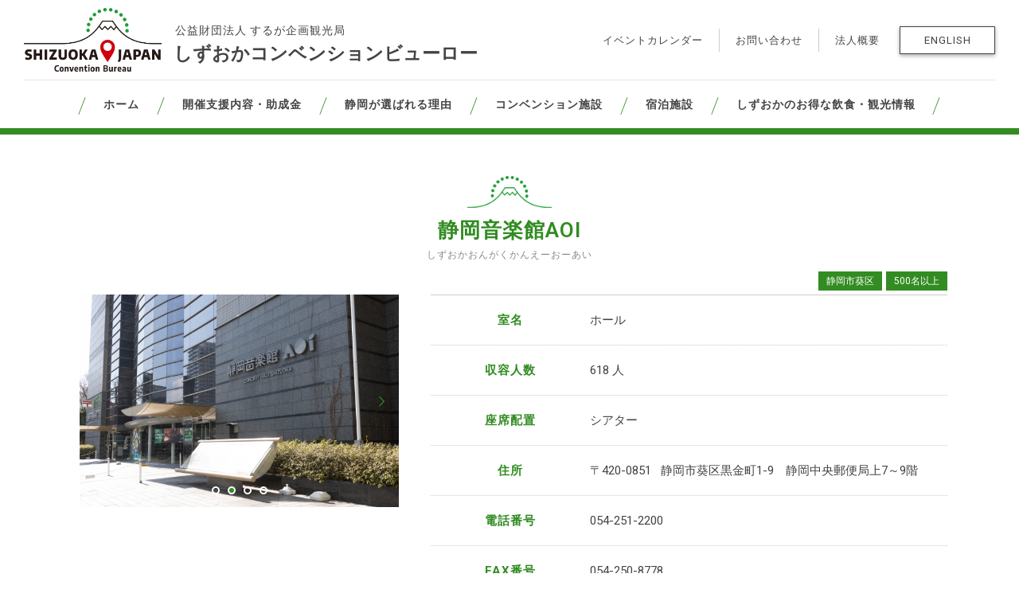

--- FILE ---
content_type: text/html; charset=UTF-8
request_url: https://www.shizuoka-cb.com/portfolio/concert-hall-shizuoka-aoi/
body_size: 21835
content:
<!DOCTYPE html>
<html dir="ltr" lang="ja" prefix="og: https://ogp.me/ns#" data-bt-theme="Craft Beer Child 1.0.0">
<head>

		<meta charset="UTF-8">
		<meta name="viewport" content="width=device-width, initial-scale=1, maximum-scale=1, user-scalable=no">
		<meta name="mobile-web-app-capable" content="yes">
		<meta name="apple-mobile-web-app-capable" content="yes">
	<title>静岡音楽館AOI ｜ しずおかコンベンションビューロー</title>

		<!-- All in One SEO 4.8.8 - aioseo.com -->
	<meta name="robots" content="max-image-preview:large" />
	<meta name="author" content="BMF"/>
	<link rel="canonical" href="https://www.shizuoka-cb.com/portfolio/concert-hall-shizuoka-aoi/" />
	<meta name="generator" content="All in One SEO (AIOSEO) 4.8.8" />
		<meta property="og:locale" content="ja_JP" />
		<meta property="og:site_name" content="しずおかコンベンションビューロー ｜ 公益財団法人するが企画観光局" />
		<meta property="og:type" content="article" />
		<meta property="og:title" content="静岡音楽館AOI ｜ しずおかコンベンションビューロー" />
		<meta property="og:url" content="https://www.shizuoka-cb.com/portfolio/concert-hall-shizuoka-aoi/" />
		<meta property="og:image" content="https://www.shizuoka-cb.com/wp-content/uploads/2021/03/slider1-scaled.jpg" />
		<meta property="og:image:secure_url" content="https://www.shizuoka-cb.com/wp-content/uploads/2021/03/slider1-scaled.jpg" />
		<meta property="article:published_time" content="2021-02-22T14:00:46+00:00" />
		<meta property="article:modified_time" content="2022-03-23T03:30:15+00:00" />
		<meta name="twitter:card" content="summary" />
		<meta name="twitter:title" content="静岡音楽館AOI ｜ しずおかコンベンションビューロー" />
		<meta name="twitter:image" content="https://www.shizuoka-cb.com/wp-content/uploads/2021/03/slider1-scaled.jpg" />
		<script type="application/ld+json" class="aioseo-schema">
			{"@context":"https:\/\/schema.org","@graph":[{"@type":"BreadcrumbList","@id":"https:\/\/www.shizuoka-cb.com\/portfolio\/concert-hall-shizuoka-aoi\/#breadcrumblist","itemListElement":[{"@type":"ListItem","@id":"https:\/\/www.shizuoka-cb.com#listItem","position":1,"name":"\u30db\u30fc\u30e0","item":"https:\/\/www.shizuoka-cb.com","nextItem":{"@type":"ListItem","@id":"https:\/\/www.shizuoka-cb.com\/portfolio\/#listItem","name":"Portfolio"}},{"@type":"ListItem","@id":"https:\/\/www.shizuoka-cb.com\/portfolio\/#listItem","position":2,"name":"Portfolio","item":"https:\/\/www.shizuoka-cb.com\/portfolio\/","nextItem":{"@type":"ListItem","@id":"https:\/\/www.shizuoka-cb.com\/capacity\/500\/#listItem","name":"500\u540d\u4ee5\u4e0a"},"previousItem":{"@type":"ListItem","@id":"https:\/\/www.shizuoka-cb.com#listItem","name":"\u30db\u30fc\u30e0"}},{"@type":"ListItem","@id":"https:\/\/www.shizuoka-cb.com\/capacity\/500\/#listItem","position":3,"name":"500\u540d\u4ee5\u4e0a","item":"https:\/\/www.shizuoka-cb.com\/capacity\/500\/","nextItem":{"@type":"ListItem","@id":"https:\/\/www.shizuoka-cb.com\/portfolio\/concert-hall-shizuoka-aoi\/#listItem","name":"\u9759\u5ca1\u97f3\u697d\u9928AOI"},"previousItem":{"@type":"ListItem","@id":"https:\/\/www.shizuoka-cb.com\/portfolio\/#listItem","name":"Portfolio"}},{"@type":"ListItem","@id":"https:\/\/www.shizuoka-cb.com\/portfolio\/concert-hall-shizuoka-aoi\/#listItem","position":4,"name":"\u9759\u5ca1\u97f3\u697d\u9928AOI","previousItem":{"@type":"ListItem","@id":"https:\/\/www.shizuoka-cb.com\/capacity\/500\/#listItem","name":"500\u540d\u4ee5\u4e0a"}}]},{"@type":"Organization","@id":"https:\/\/www.shizuoka-cb.com\/#organization","name":"\u3057\u305a\u304a\u304b\u30b3\u30f3\u30d9\u30f3\u30b7\u30e7\u30f3\u30d3\u30e5\u30fc\u30ed\u30fc\uff5c \u3059\u308b\u304c\u4f01\u753b\u89b3\u5149\u5c40","description":"\u5b66\u8853\u5b66\u4f1a\u3084\u30b9\u30dd\u30fc\u30c4\u5927\u4f1a\u3001\u5c55\u793a\u4f1a\u7b49\u306e\u958b\u50ac\u5730\u3092\u3054\u691c\u8a0e\u306e\u5927\u4f1a\u4e3b\u50ac\u8005\u69d8\u3001\u30b3\u30f3\u30d9\u30f3\u30b7\u30e7\u30f3\u4f1a\u5834\u30fb\u95a2\u9023\u4e8b\u696d\u8005\u3001\u30c6\u30af\u30cb\u30ab\u30eb\u30d3\u30b8\u30c3\u30c8\u306e\u7d39\u4ecb\u7b49\u3001\u5404\u7a2e\u958b\u50ac\u652f\u63f4\u3092\u884c\u3063\u3066\u304a\u308a\u307e\u3059\u3002","url":"https:\/\/www.shizuoka-cb.com\/"},{"@type":"Person","@id":"https:\/\/www.shizuoka-cb.com\/author\/bmf\/#author","url":"https:\/\/www.shizuoka-cb.com\/author\/bmf\/","name":"BMF","image":{"@type":"ImageObject","@id":"https:\/\/www.shizuoka-cb.com\/portfolio\/concert-hall-shizuoka-aoi\/#authorImage","url":"https:\/\/secure.gravatar.com\/avatar\/b4bbb3571f9f5827250d52d7ea72907efc3c029473f8be11e6aaf1921f321aa5?s=96&d=mm&r=g","width":96,"height":96,"caption":"BMF"}},{"@type":"WebPage","@id":"https:\/\/www.shizuoka-cb.com\/portfolio\/concert-hall-shizuoka-aoi\/#webpage","url":"https:\/\/www.shizuoka-cb.com\/portfolio\/concert-hall-shizuoka-aoi\/","name":"\u9759\u5ca1\u97f3\u697d\u9928AOI \uff5c \u3057\u305a\u304a\u304b\u30b3\u30f3\u30d9\u30f3\u30b7\u30e7\u30f3\u30d3\u30e5\u30fc\u30ed\u30fc","inLanguage":"ja","isPartOf":{"@id":"https:\/\/www.shizuoka-cb.com\/#website"},"breadcrumb":{"@id":"https:\/\/www.shizuoka-cb.com\/portfolio\/concert-hall-shizuoka-aoi\/#breadcrumblist"},"author":{"@id":"https:\/\/www.shizuoka-cb.com\/author\/bmf\/#author"},"creator":{"@id":"https:\/\/www.shizuoka-cb.com\/author\/bmf\/#author"},"image":{"@type":"ImageObject","url":"https:\/\/www.shizuoka-cb.com\/wp-content\/uploads\/2021\/02\/photo-venues_30-scaled.jpg","@id":"https:\/\/www.shizuoka-cb.com\/portfolio\/concert-hall-shizuoka-aoi\/#mainImage","width":2560,"height":1707},"primaryImageOfPage":{"@id":"https:\/\/www.shizuoka-cb.com\/portfolio\/concert-hall-shizuoka-aoi\/#mainImage"},"datePublished":"2021-02-22T23:00:46+09:00","dateModified":"2022-03-23T12:30:15+09:00"},{"@type":"WebSite","@id":"https:\/\/www.shizuoka-cb.com\/#website","url":"https:\/\/www.shizuoka-cb.com\/","name":"\u3057\u305a\u304a\u304b\u30b3\u30f3\u30d9\u30f3\u30b7\u30e7\u30f3\u30d3\u30e5\u30fc\u30ed\u30fc","description":"\u5b66\u8853\u5b66\u4f1a\u3084\u30b9\u30dd\u30fc\u30c4\u5927\u4f1a\u3001\u5c55\u793a\u4f1a\u7b49\u306e\u958b\u50ac\u5730\u3092\u3054\u691c\u8a0e\u306e\u5927\u4f1a\u4e3b\u50ac\u8005\u69d8\u3001\u30b3\u30f3\u30d9\u30f3\u30b7\u30e7\u30f3\u4f1a\u5834\u30fb\u95a2\u9023\u4e8b\u696d\u8005\u3001\u30c6\u30af\u30cb\u30ab\u30eb\u30d3\u30b8\u30c3\u30c8\u306e\u7d39\u4ecb\u7b49\u3001\u5404\u7a2e\u958b\u50ac\u652f\u63f4\u3092\u884c\u3063\u3066\u304a\u308a\u307e\u3059\u3002","inLanguage":"ja","publisher":{"@id":"https:\/\/www.shizuoka-cb.com\/#organization"}}]}
		</script>
		<!-- All in One SEO -->

<link rel='dns-prefetch' href='//stats.wp.com' />
<link rel='dns-prefetch' href='//fonts.googleapis.com' />
<link rel='dns-prefetch' href='//use.fontawesome.com' />
<link rel="alternate" type="application/rss+xml" title="しずおかコンベンションビューロー &raquo; フィード" href="https://www.shizuoka-cb.com/feed/" />
<link rel="alternate" type="application/rss+xml" title="しずおかコンベンションビューロー &raquo; コメントフィード" href="https://www.shizuoka-cb.com/comments/feed/" />
<link rel="alternate" title="oEmbed (JSON)" type="application/json+oembed" href="https://www.shizuoka-cb.com/wp-json/oembed/1.0/embed?url=https%3A%2F%2Fwww.shizuoka-cb.com%2Fportfolio%2Fconcert-hall-shizuoka-aoi%2F" />
<link rel="alternate" title="oEmbed (XML)" type="text/xml+oembed" href="https://www.shizuoka-cb.com/wp-json/oembed/1.0/embed?url=https%3A%2F%2Fwww.shizuoka-cb.com%2Fportfolio%2Fconcert-hall-shizuoka-aoi%2F&#038;format=xml" />
<style id='wp-img-auto-sizes-contain-inline-css' type='text/css'>
img:is([sizes=auto i],[sizes^="auto," i]){contain-intrinsic-size:3000px 1500px}
/*# sourceURL=wp-img-auto-sizes-contain-inline-css */
</style>
<style id='wp-emoji-styles-inline-css' type='text/css'>

	img.wp-smiley, img.emoji {
		display: inline !important;
		border: none !important;
		box-shadow: none !important;
		height: 1em !important;
		width: 1em !important;
		margin: 0 0.07em !important;
		vertical-align: -0.1em !important;
		background: none !important;
		padding: 0 !important;
	}
/*# sourceURL=wp-emoji-styles-inline-css */
</style>
<link rel='stylesheet' id='wp-block-library-css' href='https://www.shizuoka-cb.com/wp-includes/css/dist/block-library/style.min.css?ver=6.9' type='text/css' media='all' />
<style id='global-styles-inline-css' type='text/css'>
:root{--wp--preset--aspect-ratio--square: 1;--wp--preset--aspect-ratio--4-3: 4/3;--wp--preset--aspect-ratio--3-4: 3/4;--wp--preset--aspect-ratio--3-2: 3/2;--wp--preset--aspect-ratio--2-3: 2/3;--wp--preset--aspect-ratio--16-9: 16/9;--wp--preset--aspect-ratio--9-16: 9/16;--wp--preset--color--black: #000000;--wp--preset--color--cyan-bluish-gray: #abb8c3;--wp--preset--color--white: #ffffff;--wp--preset--color--pale-pink: #f78da7;--wp--preset--color--vivid-red: #cf2e2e;--wp--preset--color--luminous-vivid-orange: #ff6900;--wp--preset--color--luminous-vivid-amber: #fcb900;--wp--preset--color--light-green-cyan: #7bdcb5;--wp--preset--color--vivid-green-cyan: #00d084;--wp--preset--color--pale-cyan-blue: #8ed1fc;--wp--preset--color--vivid-cyan-blue: #0693e3;--wp--preset--color--vivid-purple: #9b51e0;--wp--preset--gradient--vivid-cyan-blue-to-vivid-purple: linear-gradient(135deg,rgb(6,147,227) 0%,rgb(155,81,224) 100%);--wp--preset--gradient--light-green-cyan-to-vivid-green-cyan: linear-gradient(135deg,rgb(122,220,180) 0%,rgb(0,208,130) 100%);--wp--preset--gradient--luminous-vivid-amber-to-luminous-vivid-orange: linear-gradient(135deg,rgb(252,185,0) 0%,rgb(255,105,0) 100%);--wp--preset--gradient--luminous-vivid-orange-to-vivid-red: linear-gradient(135deg,rgb(255,105,0) 0%,rgb(207,46,46) 100%);--wp--preset--gradient--very-light-gray-to-cyan-bluish-gray: linear-gradient(135deg,rgb(238,238,238) 0%,rgb(169,184,195) 100%);--wp--preset--gradient--cool-to-warm-spectrum: linear-gradient(135deg,rgb(74,234,220) 0%,rgb(151,120,209) 20%,rgb(207,42,186) 40%,rgb(238,44,130) 60%,rgb(251,105,98) 80%,rgb(254,248,76) 100%);--wp--preset--gradient--blush-light-purple: linear-gradient(135deg,rgb(255,206,236) 0%,rgb(152,150,240) 100%);--wp--preset--gradient--blush-bordeaux: linear-gradient(135deg,rgb(254,205,165) 0%,rgb(254,45,45) 50%,rgb(107,0,62) 100%);--wp--preset--gradient--luminous-dusk: linear-gradient(135deg,rgb(255,203,112) 0%,rgb(199,81,192) 50%,rgb(65,88,208) 100%);--wp--preset--gradient--pale-ocean: linear-gradient(135deg,rgb(255,245,203) 0%,rgb(182,227,212) 50%,rgb(51,167,181) 100%);--wp--preset--gradient--electric-grass: linear-gradient(135deg,rgb(202,248,128) 0%,rgb(113,206,126) 100%);--wp--preset--gradient--midnight: linear-gradient(135deg,rgb(2,3,129) 0%,rgb(40,116,252) 100%);--wp--preset--font-size--small: 13px;--wp--preset--font-size--medium: 20px;--wp--preset--font-size--large: 36px;--wp--preset--font-size--x-large: 42px;--wp--preset--spacing--20: 0.44rem;--wp--preset--spacing--30: 0.67rem;--wp--preset--spacing--40: 1rem;--wp--preset--spacing--50: 1.5rem;--wp--preset--spacing--60: 2.25rem;--wp--preset--spacing--70: 3.38rem;--wp--preset--spacing--80: 5.06rem;--wp--preset--shadow--natural: 6px 6px 9px rgba(0, 0, 0, 0.2);--wp--preset--shadow--deep: 12px 12px 50px rgba(0, 0, 0, 0.4);--wp--preset--shadow--sharp: 6px 6px 0px rgba(0, 0, 0, 0.2);--wp--preset--shadow--outlined: 6px 6px 0px -3px rgb(255, 255, 255), 6px 6px rgb(0, 0, 0);--wp--preset--shadow--crisp: 6px 6px 0px rgb(0, 0, 0);}:where(.is-layout-flex){gap: 0.5em;}:where(.is-layout-grid){gap: 0.5em;}body .is-layout-flex{display: flex;}.is-layout-flex{flex-wrap: wrap;align-items: center;}.is-layout-flex > :is(*, div){margin: 0;}body .is-layout-grid{display: grid;}.is-layout-grid > :is(*, div){margin: 0;}:where(.wp-block-columns.is-layout-flex){gap: 2em;}:where(.wp-block-columns.is-layout-grid){gap: 2em;}:where(.wp-block-post-template.is-layout-flex){gap: 1.25em;}:where(.wp-block-post-template.is-layout-grid){gap: 1.25em;}.has-black-color{color: var(--wp--preset--color--black) !important;}.has-cyan-bluish-gray-color{color: var(--wp--preset--color--cyan-bluish-gray) !important;}.has-white-color{color: var(--wp--preset--color--white) !important;}.has-pale-pink-color{color: var(--wp--preset--color--pale-pink) !important;}.has-vivid-red-color{color: var(--wp--preset--color--vivid-red) !important;}.has-luminous-vivid-orange-color{color: var(--wp--preset--color--luminous-vivid-orange) !important;}.has-luminous-vivid-amber-color{color: var(--wp--preset--color--luminous-vivid-amber) !important;}.has-light-green-cyan-color{color: var(--wp--preset--color--light-green-cyan) !important;}.has-vivid-green-cyan-color{color: var(--wp--preset--color--vivid-green-cyan) !important;}.has-pale-cyan-blue-color{color: var(--wp--preset--color--pale-cyan-blue) !important;}.has-vivid-cyan-blue-color{color: var(--wp--preset--color--vivid-cyan-blue) !important;}.has-vivid-purple-color{color: var(--wp--preset--color--vivid-purple) !important;}.has-black-background-color{background-color: var(--wp--preset--color--black) !important;}.has-cyan-bluish-gray-background-color{background-color: var(--wp--preset--color--cyan-bluish-gray) !important;}.has-white-background-color{background-color: var(--wp--preset--color--white) !important;}.has-pale-pink-background-color{background-color: var(--wp--preset--color--pale-pink) !important;}.has-vivid-red-background-color{background-color: var(--wp--preset--color--vivid-red) !important;}.has-luminous-vivid-orange-background-color{background-color: var(--wp--preset--color--luminous-vivid-orange) !important;}.has-luminous-vivid-amber-background-color{background-color: var(--wp--preset--color--luminous-vivid-amber) !important;}.has-light-green-cyan-background-color{background-color: var(--wp--preset--color--light-green-cyan) !important;}.has-vivid-green-cyan-background-color{background-color: var(--wp--preset--color--vivid-green-cyan) !important;}.has-pale-cyan-blue-background-color{background-color: var(--wp--preset--color--pale-cyan-blue) !important;}.has-vivid-cyan-blue-background-color{background-color: var(--wp--preset--color--vivid-cyan-blue) !important;}.has-vivid-purple-background-color{background-color: var(--wp--preset--color--vivid-purple) !important;}.has-black-border-color{border-color: var(--wp--preset--color--black) !important;}.has-cyan-bluish-gray-border-color{border-color: var(--wp--preset--color--cyan-bluish-gray) !important;}.has-white-border-color{border-color: var(--wp--preset--color--white) !important;}.has-pale-pink-border-color{border-color: var(--wp--preset--color--pale-pink) !important;}.has-vivid-red-border-color{border-color: var(--wp--preset--color--vivid-red) !important;}.has-luminous-vivid-orange-border-color{border-color: var(--wp--preset--color--luminous-vivid-orange) !important;}.has-luminous-vivid-amber-border-color{border-color: var(--wp--preset--color--luminous-vivid-amber) !important;}.has-light-green-cyan-border-color{border-color: var(--wp--preset--color--light-green-cyan) !important;}.has-vivid-green-cyan-border-color{border-color: var(--wp--preset--color--vivid-green-cyan) !important;}.has-pale-cyan-blue-border-color{border-color: var(--wp--preset--color--pale-cyan-blue) !important;}.has-vivid-cyan-blue-border-color{border-color: var(--wp--preset--color--vivid-cyan-blue) !important;}.has-vivid-purple-border-color{border-color: var(--wp--preset--color--vivid-purple) !important;}.has-vivid-cyan-blue-to-vivid-purple-gradient-background{background: var(--wp--preset--gradient--vivid-cyan-blue-to-vivid-purple) !important;}.has-light-green-cyan-to-vivid-green-cyan-gradient-background{background: var(--wp--preset--gradient--light-green-cyan-to-vivid-green-cyan) !important;}.has-luminous-vivid-amber-to-luminous-vivid-orange-gradient-background{background: var(--wp--preset--gradient--luminous-vivid-amber-to-luminous-vivid-orange) !important;}.has-luminous-vivid-orange-to-vivid-red-gradient-background{background: var(--wp--preset--gradient--luminous-vivid-orange-to-vivid-red) !important;}.has-very-light-gray-to-cyan-bluish-gray-gradient-background{background: var(--wp--preset--gradient--very-light-gray-to-cyan-bluish-gray) !important;}.has-cool-to-warm-spectrum-gradient-background{background: var(--wp--preset--gradient--cool-to-warm-spectrum) !important;}.has-blush-light-purple-gradient-background{background: var(--wp--preset--gradient--blush-light-purple) !important;}.has-blush-bordeaux-gradient-background{background: var(--wp--preset--gradient--blush-bordeaux) !important;}.has-luminous-dusk-gradient-background{background: var(--wp--preset--gradient--luminous-dusk) !important;}.has-pale-ocean-gradient-background{background: var(--wp--preset--gradient--pale-ocean) !important;}.has-electric-grass-gradient-background{background: var(--wp--preset--gradient--electric-grass) !important;}.has-midnight-gradient-background{background: var(--wp--preset--gradient--midnight) !important;}.has-small-font-size{font-size: var(--wp--preset--font-size--small) !important;}.has-medium-font-size{font-size: var(--wp--preset--font-size--medium) !important;}.has-large-font-size{font-size: var(--wp--preset--font-size--large) !important;}.has-x-large-font-size{font-size: var(--wp--preset--font-size--x-large) !important;}
/*# sourceURL=global-styles-inline-css */
</style>

<style id='classic-theme-styles-inline-css' type='text/css'>
/*! This file is auto-generated */
.wp-block-button__link{color:#fff;background-color:#32373c;border-radius:9999px;box-shadow:none;text-decoration:none;padding:calc(.667em + 2px) calc(1.333em + 2px);font-size:1.125em}.wp-block-file__button{background:#32373c;color:#fff;text-decoration:none}
/*# sourceURL=/wp-includes/css/classic-themes.min.css */
</style>
<style id='font-awesome-svg-styles-default-inline-css' type='text/css'>
.svg-inline--fa {
  display: inline-block;
  height: 1em;
  overflow: visible;
  vertical-align: -.125em;
}
/*# sourceURL=font-awesome-svg-styles-default-inline-css */
</style>
<link rel='stylesheet' id='font-awesome-svg-styles-css' href='https://www.shizuoka-cb.com/wp-content/uploads/font-awesome/v5.15.2/css/svg-with-js.css' type='text/css' media='all' />
<style id='font-awesome-svg-styles-inline-css' type='text/css'>
   .wp-block-font-awesome-icon svg::before,
   .wp-rich-text-font-awesome-icon svg::before {content: unset;}
/*# sourceURL=font-awesome-svg-styles-inline-css */
</style>
<link rel='stylesheet' id='bogo-css' href='https://www.shizuoka-cb.com/wp-content/plugins/bogo/includes/css/style.css?ver=3.9.0.1' type='text/css' media='all' />
<link rel='stylesheet' id='bt_bb_content_elements-css' href='https://www.shizuoka-cb.com/wp-content/plugins/bold-page-builder/css/front_end/content_elements.crush.css?ver=5.4.7' type='text/css' media='all' />
<link rel='stylesheet' id='bt_bb_slick-css' href='https://www.shizuoka-cb.com/wp-content/plugins/bold-page-builder/slick/slick.css?ver=5.4.7' type='text/css' media='all' />
<link rel='stylesheet' id='bt_cc_style-css' href='https://www.shizuoka-cb.com/wp-content/plugins/bt_cost_calculator/style.min.css?ver=6.9' type='text/css' media='all' />
<link rel='stylesheet' id='dnd-upload-cf7-css' href='https://www.shizuoka-cb.com/wp-content/plugins/drag-and-drop-multiple-file-upload-contact-form-7/assets/css/dnd-upload-cf7.css?ver=1.3.9.1' type='text/css' media='all' />
<link rel='stylesheet' id='contact-form-7-css' href='https://www.shizuoka-cb.com/wp-content/plugins/contact-form-7/includes/css/styles.css?ver=6.1.2' type='text/css' media='all' />
<link rel='stylesheet' id='search-filter-plugin-styles-css' href='https://www.shizuoka-cb.com/wp-content/plugins/search-filter-pro/public/assets/css/search-filter.min.css?ver=2.5.21' type='text/css' media='all' />
<link rel='stylesheet' id='craft-beer-style-css' href='https://www.shizuoka-cb.com/wp-content/themes/craft-beer/style.css?ver=6.9' type='text/css' media='all' />
<style id='craft-beer-style-inline-css' type='text/css'>
select, input{font-family: "Roboto";} .btContent a{color: #328c22;} a:hover{ color: #328c22;} .btText a{color: #328c22;} body{font-family: "Roboto",Arial,sans-serif;} h1, h2, h3, h4, h5, h6{font-family: "Roboto Condensed";} blockquote{ font-family: "Roboto Condensed";} .btContentHolder table thead th{ background-color: #328c22;} .btPreloader .animation .preloaderLogo{height: 80px;} .btNoSearchResults .bt_bb_port #searchform input[type='submit']{ font-family: "Roboto Condensed"; -webkit-box-shadow: 0 0 0 3em #328c22 inset; box-shadow: 0 0 0 3em #328c22 inset;} .btNoSearchResults .bt_bb_port #searchform input[type='submit']:hover{ -webkit-box-shadow: 0 0 0 0 #328c22 inset; box-shadow: 0 0 0 0 #328c22 inset; color: #328c22;} .mainHeader{ font-family: "Roboto";} .mainHeader a:hover{color: #328c22;} .menuPort{font-family: "Roboto",Arial,Helvetica,sans-serif;} .menuPort nav ul li a:hover{color: #328c22;} .menuPort nav > ul > li > a{line-height: 80px;} .btTextLogo{font-family: "Roboto",Arial,Helvetica,sans-serif; line-height: 80px;} .btLogoArea .logo img{height: 80px;} .btTransparentDarkHeader .btHorizontalMenuTrigger:hover .bt_bb_icon:before, .btTransparentLightHeader .btHorizontalMenuTrigger:hover .bt_bb_icon:before, .btAccentLightHeader .btHorizontalMenuTrigger:hover .bt_bb_icon:before, .btAccentDarkHeader .btHorizontalMenuTrigger:hover .bt_bb_icon:before, .btLightDarkHeader .btHorizontalMenuTrigger:hover .bt_bb_icon:before, .btHasAltLogo.btStickyHeaderActive .btHorizontalMenuTrigger:hover .bt_bb_icon:before, .btTransparentDarkHeader .btHorizontalMenuTrigger:hover .bt_bb_icon:after, .btTransparentLightHeader .btHorizontalMenuTrigger:hover .bt_bb_icon:after, .btAccentLightHeader .btHorizontalMenuTrigger:hover .bt_bb_icon:after, .btAccentDarkHeader .btHorizontalMenuTrigger:hover .bt_bb_icon:after, .btLightDarkHeader .btHorizontalMenuTrigger:hover .bt_bb_icon:after, .btHasAltLogo.btStickyHeaderActive .btHorizontalMenuTrigger:hover .bt_bb_icon:after{border-top-color: #328c22;} .btTransparentDarkHeader .btHorizontalMenuTrigger:hover .bt_bb_icon .bt_bb_icon_holder:before, .btTransparentLightHeader .btHorizontalMenuTrigger:hover .bt_bb_icon .bt_bb_icon_holder:before, .btAccentLightHeader .btHorizontalMenuTrigger:hover .bt_bb_icon .bt_bb_icon_holder:before, .btAccentDarkHeader .btHorizontalMenuTrigger:hover .bt_bb_icon .bt_bb_icon_holder:before, .btLightDarkHeader .btHorizontalMenuTrigger:hover .bt_bb_icon .bt_bb_icon_holder:before, .btHasAltLogo.btStickyHeaderActive .btHorizontalMenuTrigger:hover .bt_bb_icon .bt_bb_icon_holder:before{border-top-color: #328c22;} .btMenuHorizontal .menuPort nav > ul > li.current-menu-ancestor > a:after, .btMenuHorizontal .menuPort nav > ul > li.current-menu-item > a:after{ background-color: #328c22;} .btMenuHorizontal .menuPort nav > ul > li.current-menu-ancestor li.current-menu-ancestor > a, .btMenuHorizontal .menuPort nav > ul > li.current-menu-ancestor li.current-menu-item > a, .btMenuHorizontal .menuPort nav > ul > li.current-menu-item li.current-menu-ancestor > a, .btMenuHorizontal .menuPort nav > ul > li.current-menu-item li.current-menu-item > a{color: #328c22;} .btMenuHorizontal .menuPort ul ul li a:hover{color: #328c22;} body.btMenuHorizontal .subToggler{ line-height: 80px;} .btMenuHorizontal .menuPort > nav > ul > li > ul li a:hover{-webkit-box-shadow: inset 5px 0 0 0 #328c22; box-shadow: inset 5px 0 0 0 #328c22;} .btMenuHorizontal .topBarInMenu{ height: 80px;} .btAccentLightHeader .btBelowLogoArea, .btAccentLightHeader .topBar{background-color: #328c22;} .btAccentLightHeader .btBelowLogoArea a:hover, .btAccentLightHeader .topBar a:hover{color: #b7a360;} .btAccentDarkHeader .btBelowLogoArea, .btAccentDarkHeader .topBar{background-color: #328c22;} .btAccentDarkHeader .btBelowLogoArea a:hover, .btAccentDarkHeader .topBar a:hover{color: #b7a360;} .btLightAccentHeader .btLogoArea, .btLightAccentHeader .btVerticalHeaderTop{background-color: #328c22;} .btLightAccentHeader.btMenuHorizontal.btBelowMenu .mainHeader .btLogoArea{background-color: #328c22;} .btTransparentDarkHeader .btVerticalMenuTrigger:hover .bt_bb_icon:before, .btTransparentLightHeader .btVerticalMenuTrigger:hover .bt_bb_icon:before, .btAccentLightHeader .btVerticalMenuTrigger:hover .bt_bb_icon:before, .btAccentDarkHeader .btVerticalMenuTrigger:hover .bt_bb_icon:before, .btLightDarkHeader .btVerticalMenuTrigger:hover .bt_bb_icon:before, .btHasAltLogo.btStickyHeaderActive .btVerticalMenuTrigger:hover .bt_bb_icon:before, .btTransparentDarkHeader .btVerticalMenuTrigger:hover .bt_bb_icon:after, .btTransparentLightHeader .btVerticalMenuTrigger:hover .bt_bb_icon:after, .btAccentLightHeader .btVerticalMenuTrigger:hover .bt_bb_icon:after, .btAccentDarkHeader .btVerticalMenuTrigger:hover .bt_bb_icon:after, .btLightDarkHeader .btVerticalMenuTrigger:hover .bt_bb_icon:after, .btHasAltLogo.btStickyHeaderActive .btVerticalMenuTrigger:hover .bt_bb_icon:after{border-top-color: #328c22;} .btTransparentDarkHeader .btVerticalMenuTrigger:hover .bt_bb_icon .bt_bb_icon_holder:before, .btTransparentLightHeader .btVerticalMenuTrigger:hover .bt_bb_icon .bt_bb_icon_holder:before, .btAccentLightHeader .btVerticalMenuTrigger:hover .bt_bb_icon .bt_bb_icon_holder:before, .btAccentDarkHeader .btVerticalMenuTrigger:hover .bt_bb_icon .bt_bb_icon_holder:before, .btLightDarkHeader .btVerticalMenuTrigger:hover .bt_bb_icon .bt_bb_icon_holder:before, .btHasAltLogo.btStickyHeaderActive .btVerticalMenuTrigger:hover .bt_bb_icon .bt_bb_icon_holder:before{border-top-color: #328c22;} .btMenuVertical .mainHeader .btCloseVertical:before:hover{color: #328c22;} .btMenuHorizontal .topBarInLogoArea{ height: 80px;} .btMenuHorizontal .topBarInLogoArea .topBarInLogoAreaCell{border: 0 solid #328c22;} .btDarkSkin .btSiteFooter .port:before, .bt_bb_color_scheme_1 .btSiteFooter .port:before, .bt_bb_color_scheme_3 .btSiteFooter .port:before, .bt_bb_color_scheme_6 .btSiteFooter .port:before{background-color: #328c22;} .btMediaBox.btQuote:before, .btMediaBox.btLink:before{ background-color: #328c22;} .sticky.btArticleListItem .btArticleHeadline h1 .bt_bb_headline_content span a:after, .sticky.btArticleListItem .btArticleHeadline h2 .bt_bb_headline_content span a:after, .sticky.btArticleListItem .btArticleHeadline h3 .bt_bb_headline_content span a:after, .sticky.btArticleListItem .btArticleHeadline h4 .bt_bb_headline_content span a:after, .sticky.btArticleListItem .btArticleHeadline h5 .bt_bb_headline_content span a:after, .sticky.btArticleListItem .btArticleHeadline h6 .bt_bb_headline_content span a:after, .sticky.btArticleListItem .btArticleHeadline h7 .bt_bb_headline_content span a:after, .sticky.btArticleListItem .btArticleHeadline h8 .bt_bb_headline_content span a:after{ color: #328c22;} .post-password-form p:first-child{color: #b7a360;} .post-password-form p:nth-child(2) input[type="submit"]{ background: #328c22;} .btPagination{font-family: "Roboto Condensed";} .btPagination .paging a:hover{color: #328c22;} .btPagination .paging a:hover:after{border-color: #328c22; color: #328c22;} .btPrevNextNav .btPrevNext .btPrevNextItem .btPrevNextTitle{font-family: "Roboto Condensed";} .btPrevNextNav .btPrevNext:hover .btPrevNextTitle{color: #328c22;} .btArticleCategories a{color: #328c22;} .btArticleCategories a:not(:first-child):before{ background-color: #328c22;} .btArticleDate{color: #328c22;} .btLightSkin .btArticleDate:not(:last-child):after, .btLightSkin .btArticleAuthor:not(:last-child):after, .btLightSkin .btArticleComments:not(:last-child):after, .btLightSkin .btArticleCategories:not(:last-child):after, .bt_bb_color_scheme_2 .btArticleDate:not(:last-child):after, .bt_bb_color_scheme_2 .btArticleAuthor:not(:last-child):after, .bt_bb_color_scheme_2 .btArticleComments:not(:last-child):after, .bt_bb_color_scheme_2 .btArticleCategories:not(:last-child):after, .bt_bb_color_scheme_4 .btArticleDate:not(:last-child):after, .bt_bb_color_scheme_4 .btArticleAuthor:not(:last-child):after, .bt_bb_color_scheme_4 .btArticleComments:not(:last-child):after, .bt_bb_color_scheme_4 .btArticleCategories:not(:last-child):after, .bt_bb_color_scheme_5 .btArticleDate:not(:last-child):after, .bt_bb_color_scheme_5 .btArticleAuthor:not(:last-child):after, .bt_bb_color_scheme_5 .btArticleComments:not(:last-child):after, .bt_bb_color_scheme_5 .btArticleCategories:not(:last-child):after{color: #328c22;} .btDarkSkin .btArticleDate:not(:last-child):after, .btDarkSkin .btArticleAuthor:not(:last-child):after, .btDarkSkin .btArticleComments:not(:last-child):after, .btDarkSkin .btArticleCategories:not(:last-child):after, .bt_bb_color_scheme_1 .btArticleDate:not(:last-child):after, .bt_bb_color_scheme_1 .btArticleAuthor:not(:last-child):after, .bt_bb_color_scheme_1 .btArticleComments:not(:last-child):after, .bt_bb_color_scheme_1 .btArticleCategories:not(:last-child):after, .bt_bb_color_scheme_3 .btArticleDate:not(:last-child):after, .bt_bb_color_scheme_3 .btArticleAuthor:not(:last-child):after, .bt_bb_color_scheme_3 .btArticleComments:not(:last-child):after, .bt_bb_color_scheme_3 .btArticleCategories:not(:last-child):after, .bt_bb_color_scheme_6 .btArticleDate:not(:last-child):after, .bt_bb_color_scheme_6 .btArticleAuthor:not(:last-child):after, .bt_bb_color_scheme_6 .btArticleComments:not(:last-child):after, .bt_bb_color_scheme_6 .btArticleCategories:not(:last-child):after{color: #328c22;} .bt-comments-box .vcard .posted{ font-family: "Roboto Condensed";} .bt-comments-box .commentTxt p.edit-link, .bt-comments-box .commentTxt p.reply{ font-family: "Roboto Condensed";} .comment-awaiting-moderation{color: #328c22;} a#cancel-comment-reply-link{ color: #328c22;} a#cancel-comment-reply-link:hover{color: #b7a360;} .btCommentSubmit:hover{color: #328c22; border: 1px solid #328c22;} body:not(.btNoDashInSidebar) .btBox > h4:after, body:not(.btNoDashInSidebar) .btCustomMenu > h4:after, body:not(.btNoDashInSidebar) .btTopBox > h4:after{ border-bottom: 3px solid #328c22;} .btBox ul li.current-menu-item > a, .btCustomMenu ul li.current-menu-item > a, .btTopBox ul li.current-menu-item > a{color: #328c22;} .widget_calendar table caption{background: #328c22; background: #328c22; font-family: "Roboto Condensed";} .widget_rss li a.rsswidget{font-family: "Roboto Condensed";} .fancy-select ul.options li:hover{color: #328c22;} .widget_shopping_cart .total{ font-family: "Roboto Condensed";} .widget_shopping_cart .buttons .button{ background: #328c22;} .widget_shopping_cart .widget_shopping_cart_content .mini_cart_item .ppRemove a.remove{ background-color: #328c22;} .widget_shopping_cart .widget_shopping_cart_content .mini_cart_item .ppRemove a.remove:hover{background-color: #b7a360;} .menuPort .widget_shopping_cart .widget_shopping_cart_content .btCartWidgetIcon span.cart-contents, .topTools .widget_shopping_cart .widget_shopping_cart_content .btCartWidgetIcon span.cart-contents, .topBarInLogoArea .widget_shopping_cart .widget_shopping_cart_content .btCartWidgetIcon span.cart-contents{font: normal 10px/1 "Roboto"; background-color: #b7a360;} .btMenuVertical .menuPort .widget_shopping_cart .widget_shopping_cart_content .btCartWidgetInnerContent .verticalMenuCartToggler, .btMenuVertical .topTools .widget_shopping_cart .widget_shopping_cart_content .btCartWidgetInnerContent .verticalMenuCartToggler, .btMenuVertical .topBarInLogoArea .widget_shopping_cart .widget_shopping_cart_content .btCartWidgetInnerContent .verticalMenuCartToggler{ background-color: #328c22;} .widget_recent_reviews{font-family: "Roboto Condensed";} .widget_price_filter .price_slider_wrapper .ui-slider .ui-slider-handle{ background-color: #328c22;} .btBox .tagcloud a, .btTags ul a{ background: #328c22;} .btSidebar .btIconWidget:hover .btIconWidgetText, footer .btIconWidget:hover .btIconWidgetText, .topBarInLogoArea .btIconWidget:hover .btIconWidgetText{color: #328c22;} .btAccentIconWidget.btIconWidget .btIconWidgetIcon{color: #328c22;} .btLightSkin .btSiteFooterWidgets .btSearch button:hover, .bt_bb_color_scheme_2 .btSiteFooterWidgets .btSearch button:hover, .bt_bb_color_scheme_4 .btSiteFooterWidgets .btSearch button:hover, .bt_bb_color_scheme_5 .btSiteFooterWidgets .btSearch button:hover, .btDarkSkin .btSiteFooterWidgets .btSearch button:hover, .bt_bb_color_scheme_1 .btSiteFooterWidgets .btSearch button:hover, .bt_bb_color_scheme_3 .btSiteFooterWidgets .btSearch button:hover, .bt_bb_color_scheme_6 .btSiteFooterWidgets .btSearch button:hover, .btLightSkin .btSidebar .btSearch button:hover, .bt_bb_color_scheme_2 .btSidebar .btSearch button:hover, .bt_bb_color_scheme_4 .btSidebar .btSearch button:hover, .bt_bb_color_scheme_5 .btSidebar .btSearch button:hover, .btDarkSkin .btSidebar .btSearch button:hover, .bt_bb_color_scheme_1 .btSidebar .btSearch button:hover, .bt_bb_color_scheme_3 .btSidebar .btSearch button:hover, .bt_bb_color_scheme_6 .btSidebar .btSearch button:hover, .btLightSkin .btSidebar .widget_product_search button:hover, .bt_bb_color_scheme_2 .btSidebar .widget_product_search button:hover, .bt_bb_color_scheme_4 .btSidebar .widget_product_search button:hover, .bt_bb_color_scheme_5 .btSidebar .widget_product_search button:hover, .btDarkSkin .btSidebar .widget_product_search button:hover, .bt_bb_color_scheme_1 .btSidebar .widget_product_search button:hover, .bt_bb_color_scheme_3 .btSidebar .widget_product_search button:hover, .bt_bb_color_scheme_6 .btSidebar .widget_product_search button:hover{background: #328c22 !important; border-color: #328c22 !important;} .btSearchInner.btFromTopBox .btSearchInnerClose .bt_bb_icon a.bt_bb_icon_holder{color: #328c22;} .btSearchInner.btFromTopBox .btSearchInnerClose .bt_bb_icon:hover a.bt_bb_icon_holder{color: #1c4e13;} .btSearchInner.btFromTopBox button:hover:before{color: #328c22;} .bt_bb_headline .bt_bb_headline_superheadline{ font-family: "Roboto",Arial,Helvetica,sans-serif;} .bt_bb_headline.bt_bb_subheadline .bt_bb_headline_subheadline{font-family: "Roboto",Arial,Helvetica,sans-serif;} .bt_bb_headline h1 b, .bt_bb_headline h2 b, .bt_bb_headline h3 b, .bt_bb_headline h4 b, .bt_bb_headline h5 b, .bt_bb_headline h6 b{color: #328c22;} .bt_bb_headline h1 del, .bt_bb_headline h2 del, .bt_bb_headline h3 del, .bt_bb_headline h4 del, .bt_bb_headline h5 del, .bt_bb_headline h6 del{color: #328c22;} .bt_bb_latest_posts_item .bt_bb_latest_posts_item_date{font-family: "Roboto",Arial,Helvetica,sans-serif;} .bt_bb_latest_posts_item .bt_bb_latest_posts_item_title{ color: #328c22;} .bt_bb_button .bt_bb_button_text{ font-family: "Roboto Condensed",Arial,Helvetica,sans-serif;} .bt_bb_service:hover .bt_bb_service_content_title a{color: #328c22;} button.slick-arrow:before{ color: #328c22;} .btLightSkin .bt_bb_content_slider .slick-dots li{border-color: #328c22;} .btLightSkin .slick-dots li.slick-active, .slick-dots li:hover{background: #328c22;} .bt_bb_custom_menu div ul a{ font-family: "Roboto Condensed",Arial,Helvetica,sans-serif;} .bt_bb_custom_menu div ul a:hover{color: #328c22;} .bt_bb_map .bt_bb_map_content .bt_bb_map_content_wrapper .bt_bb_map_location{ border: 1px solid #328c22;} .bt_bb_google_maps .bt_bb_google_maps_content .bt_bb_google_maps_content_wrapper .bt_bb_google_maps_location{ border: 1px solid #328c22;} .bt_bb_single_product .bt_bb_single_product_content{ border: 1px solid #328c22;} .bt_bb_single_product .bt_bb_single_product_content .bt_bb_single_product_price{ border-bottom: 1px solid #328c22;} .bt_bb_single_product .bt_bb_single_product_content .bt_bb_single_product_title a:hover{color: #328c22;} .bt_bb_single_product .bt_bb_single_product_content .bt_bb_single_product_price_cart .add_to_cart_inline{ border-top: 1px solid #328c22;} .bt_bb_single_product .bt_bb_single_product_content .bt_bb_single_product_price_cart .add_to_cart_inline a{ font-family: "Roboto Condensed",Arial,Helvetica,sans-serif;} .bt_bb_single_product .bt_bb_single_product_content .bt_bb_single_product_price_cart .add_to_cart_inline a.added:after, .bt_bb_single_product .bt_bb_single_product_content .bt_bb_single_product_price_cart .add_to_cart_inline a.loading:after{ background-color: #328c22;} .bt_bb_single_product .bt_bb_single_product_content .bt_bb_single_product_price_cart .add_to_cart_inline .added_to_cart{color: #328c22;} .bt_bb_menu_item .bt_bb_menu_item_content .bt_bb_menu_item_title_price{ font-family: "Roboto Condensed",Arial,Helvetica,sans-serif;} .bt_bb_menu_item .bt_bb_menu_item_content .bt_bb_menu_item_title_price .bt_bb_menu_item_title:after{ border-bottom: 1px solid #328c22;} .bt_bb_menu_item .bt_bb_menu_item_content .bt_bb_menu_item_title_price .bt_bb_menu_item_title .bt_bb_icon{ color: #328c22;} .wpcf7-form .wpcf7-submit{ -webkit-box-shadow: 0 0 0 1px #328c22 inset; box-shadow: 0 0 0 1px #328c22 inset; color: #328c22 !important; font-family: "Roboto Condensed",Arial,Helvetica,sans-serif !important;} .btNewsletterRow .btNewsletterRowInput input{border: 1px solid #328c22;} div.wpcf7-validation-errors{color: #328c22;} .btContactRow .btContactRowInput input{border: 1px solid #328c22;} .btContactRow .btContactRowInput input{border: 1px solid #328c22;} .btContactRow .btContactRowInput textarea{border: 1px solid #328c22;} @media (max-width: 780px){.btContactRowInput.btContactRowInputFlex .btContactInputName input, .btContactRowInput.btContactRowInputFlex .btContactInputEmail input, .btContactRowInput.btContactRowInputFlex .btContactRowButton input{border: 1px solid #328c22 !important;} .btNewsletterRow .btNewsletterRowInput input{border: 1px solid #328c22 !important;} }.wpcf7-not-valid-tip{ background: #328c22;} .wpcf7-validation-errors{ background-color: #328c22 !important;} .products ul li.product .btWooShopLoopItemInner .bt_bb_headline, ul.products li.product .btWooShopLoopItemInner .bt_bb_headline{border: 1px solid #328c22;} .products ul li.product .btWooShopLoopItemInner .bt_bb_headline h2, ul.products li.product .btWooShopLoopItemInner .bt_bb_headline h2{font-family: "Roboto";} .products ul li.product .btWooShopLoopItemInner .price, ul.products li.product .btWooShopLoopItemInner .price{ border-left: 1px solid #328c22; border-bottom: 1px solid #328c22;} .products ul li.product .btWooShopLoopItemInner a.button, ul.products li.product .btWooShopLoopItemInner a.button{ font-family: "Roboto Condensed";} .products ul li.product .btWooShopLoopItemInner .added:after, .products ul li.product .btWooShopLoopItemInner .loading:after, ul.products li.product .btWooShopLoopItemInner .added:after, ul.products li.product .btWooShopLoopItemInner .loading:after{ background-color: #328c22;} .products ul li.product .btWooShopLoopItemInner .added_to_cart, ul.products li.product .btWooShopLoopItemInner .added_to_cart{ color: #328c22;} .products ul li.product .onsale, ul.products li.product .onsale{ background: #328c22;} nav.woocommerce-pagination ul li a, nav.woocommerce-pagination ul li span{ border: 1px solid #328c22; color: #328c22;} nav.woocommerce-pagination ul li a:focus, nav.woocommerce-pagination ul li a:hover, nav.woocommerce-pagination ul li a.next, nav.woocommerce-pagination ul li a.prev, nav.woocommerce-pagination ul li span.current{background: #328c22;} div.product .onsale{ background: #b7a360;} div.product div.images .woocommerce-product-gallery__trigger:after{ -webkit-box-shadow: 0 0 0 2em #328c22 inset,0 0 0 2em rgba(255,255,255,.5) inset; box-shadow: 0 0 0 2em #328c22 inset,0 0 0 2em rgba(255,255,255,.5) inset;} div.product div.images .woocommerce-product-gallery__trigger:hover:after{-webkit-box-shadow: 0 0 0 1px #328c22 inset,0 0 0 2em rgba(255,255,255,.5) inset; box-shadow: 0 0 0 1px #328c22 inset,0 0 0 2em rgba(255,255,255,.5) inset; color: #328c22;} table.shop_table .coupon .input-text{ color: #328c22;} table.shop_table td.product-remove a.remove{ color: #328c22; border: 1px solid #328c22;} table.shop_table td.product-remove a.remove:hover{background-color: #328c22;} ul.wc_payment_methods li .about_paypal{ color: #328c22;} #place-order{font-family: "Roboto Condensed";} .woocommerce-MyAccount-navigation ul li a{ border-bottom: 2px solid #328c22;} .woocommerce-info a: not(.button), .woocommerce-message a: not(.button){color: #328c22;} .woocommerce-message:before, .woocommerce-info:before{ color: #328c22;} .woocommerce .btSidebar a.button, .woocommerce .btContent a.button, .woocommerce-page .btSidebar a.button, .woocommerce-page .btContent a.button, .woocommerce .btSidebar input[type="submit"], .woocommerce .btContent input[type="submit"], .woocommerce-page .btSidebar input[type="submit"], .woocommerce-page .btContent input[type="submit"], .woocommerce .btSidebar button[type="submit"], .woocommerce .btContent button[type="submit"], .woocommerce-page .btSidebar button[type="submit"], .woocommerce-page .btContent button[type="submit"], .woocommerce .btSidebar input.button, .woocommerce .btContent input.button, .woocommerce-page .btSidebar input.button, .woocommerce-page .btContent input.button, .woocommerce .btSidebar input.alt:hover, .woocommerce .btContent input.alt:hover, .woocommerce-page .btSidebar input.alt:hover, .woocommerce-page .btContent input.alt:hover, .woocommerce .btSidebar a.button.alt:hover, .woocommerce .btContent a.button.alt:hover, .woocommerce-page .btSidebar a.button.alt:hover, .woocommerce-page .btContent a.button.alt:hover, .woocommerce .btSidebar .button.alt:hover, .woocommerce .btContent .button.alt:hover, .woocommerce-page .btSidebar .button.alt:hover, .woocommerce-page .btContent .button.alt:hover, .woocommerce .btSidebar button.alt:hover, .woocommerce .btContent button.alt:hover, .woocommerce-page .btSidebar button.alt:hover, .woocommerce-page .btContent button.alt:hover, div.woocommerce a.button, div.woocommerce input[type="submit"], div.woocommerce button[type="submit"], div.woocommerce input.button, div.woocommerce input.alt:hover, div.woocommerce a.button.alt:hover, div.woocommerce .button.alt:hover, div.woocommerce button.alt:hover{ font-family: "Roboto Condensed";} .woocommerce .btSidebar a.button, .woocommerce .btContent a.button, .woocommerce-page .btSidebar a.button, .woocommerce-page .btContent a.button, .woocommerce .btSidebar input[type="submit"], .woocommerce .btContent input[type="submit"], .woocommerce-page .btSidebar input[type="submit"], .woocommerce-page .btContent input[type="submit"], .woocommerce .btSidebar button[type="submit"], .woocommerce .btContent button[type="submit"], .woocommerce-page .btSidebar button[type="submit"], .woocommerce-page .btContent button[type="submit"], .woocommerce .btSidebar input.button, .woocommerce .btContent input.button, .woocommerce-page .btSidebar input.button, .woocommerce-page .btContent input.button, .woocommerce .btSidebar input.alt:hover, .woocommerce .btContent input.alt:hover, .woocommerce-page .btSidebar input.alt:hover, .woocommerce-page .btContent input.alt:hover, .woocommerce .btSidebar a.button.alt:hover, .woocommerce .btContent a.button.alt:hover, .woocommerce-page .btSidebar a.button.alt:hover, .woocommerce-page .btContent a.button.alt:hover, .woocommerce .btSidebar .button.alt:hover, .woocommerce .btContent .button.alt:hover, .woocommerce-page .btSidebar .button.alt:hover, .woocommerce-page .btContent .button.alt:hover, .woocommerce .btSidebar button.alt:hover, .woocommerce .btContent button.alt:hover, .woocommerce-page .btSidebar button.alt:hover, .woocommerce-page .btContent button.alt:hover, div.woocommerce a.button, div.woocommerce input[type="submit"], div.woocommerce button[type="submit"], div.woocommerce input.button, div.woocommerce input.alt:hover, div.woocommerce a.button.alt:hover, div.woocommerce .button.alt:hover, div.woocommerce button.alt:hover{border: 1px solid #328c22; color: #328c22;} .woocommerce .btSidebar a.button:hover, .woocommerce .btContent a.button:hover, .woocommerce-page .btSidebar a.button:hover, .woocommerce-page .btContent a.button:hover, .woocommerce .btSidebar input[type="submit"]:hover, .woocommerce .btContent input[type="submit"]:hover, .woocommerce-page .btSidebar input[type="submit"]:hover, .woocommerce-page .btContent input[type="submit"]:hover, .woocommerce .btSidebar button[type="submit"]:hover, .woocommerce .btContent button[type="submit"]:hover, .woocommerce-page .btSidebar button[type="submit"]:hover, .woocommerce-page .btContent button[type="submit"]:hover, .woocommerce .btSidebar input.button:hover, .woocommerce .btContent input.button:hover, .woocommerce-page .btSidebar input.button:hover, .woocommerce-page .btContent input.button:hover, .woocommerce .btSidebar input.alt, .woocommerce .btContent input.alt, .woocommerce-page .btSidebar input.alt, .woocommerce-page .btContent input.alt, .woocommerce .btSidebar a.button.alt, .woocommerce .btContent a.button.alt, .woocommerce-page .btSidebar a.button.alt, .woocommerce-page .btContent a.button.alt, .woocommerce .btSidebar .button.alt, .woocommerce .btContent .button.alt, .woocommerce-page .btSidebar .button.alt, .woocommerce-page .btContent .button.alt, .woocommerce .btSidebar button.alt, .woocommerce .btContent button.alt, .woocommerce-page .btSidebar button.alt, .woocommerce-page .btContent button.alt, div.woocommerce a.button:hover, div.woocommerce input[type="submit"]:hover, div.woocommerce button[type="submit"]:hover, div.woocommerce input.button:hover, div.woocommerce input.alt, div.woocommerce a.button.alt, div.woocommerce .button.alt, div.woocommerce button.alt{border: 1px solid #328c22;} .star-rating span:before{ color: #328c22;} p.stars a[class^="star-"].active:after, p.stars a[class^="star-"]:hover:after{color: #328c22;} .select2-container--default .select2-results__option--highlighted[aria-selected], .select2-container--default .select2-results__option--highlighted[data-selected]{background-color: #328c22;} .btQuoteBooking .btContactNext{border-color: #328c22; color: #328c22;} .btQuoteBooking .btQuoteSwitch.on .btQuoteSwitchInner{background: #328c22;} .btQuoteBooking textarea:focus, .btQuoteBooking input[type="text"]:focus, .btQuoteBooking input[type="email"]:focus, .btQuoteBooking input[type="password"]:focus, .btQuoteBooking .fancy-select .trigger:focus, .btQuoteBooking .ddcommon.borderRadius .ddTitleText:focus, .btQuoteBooking .ddcommon.borderRadiusTp .ddTitleText:focus, .btQuoteBooking .ddcommon.borderRadiusBtm .ddTitleText:focus{-webkit-box-shadow: 0 0 4px 0 #328c22; box-shadow: 0 0 4px 0 #328c22;} .btLightSkin .btQuoteBooking textarea:focus, .bt_bb_color_scheme_2 .btQuoteBooking textarea:focus, .bt_bb_color_scheme_4 .btQuoteBooking textarea:focus, .bt_bb_color_scheme_5 .btQuoteBooking textarea:focus, .btLightSkin .btQuoteBooking input[type="text"]:focus, .bt_bb_color_scheme_2 .btQuoteBooking input[type="text"]:focus, .bt_bb_color_scheme_4 .btQuoteBooking input[type="text"]:focus, .bt_bb_color_scheme_5 .btQuoteBooking input[type="text"]:focus, .btLightSkin .btQuoteBooking input[type="email"]:focus, .bt_bb_color_scheme_2 .btQuoteBooking input[type="email"]:focus, .bt_bb_color_scheme_4 .btQuoteBooking input[type="email"]:focus, .bt_bb_color_scheme_5 .btQuoteBooking input[type="email"]:focus, .btLightSkin .btQuoteBooking input[type="password"]:focus, .bt_bb_color_scheme_2 .btQuoteBooking input[type="password"]:focus, .bt_bb_color_scheme_4 .btQuoteBooking input[type="password"]:focus, .bt_bb_color_scheme_5 .btQuoteBooking input[type="password"]:focus, .btLightSkin .btQuoteBooking .fancy-select .trigger:focus, .bt_bb_color_scheme_2 .btQuoteBooking .fancy-select .trigger:focus, .bt_bb_color_scheme_4 .btQuoteBooking .fancy-select .trigger:focus, .bt_bb_color_scheme_5 .btQuoteBooking .fancy-select .trigger:focus, .btLightSkin .btQuoteBooking .ddcommon.borderRadius .ddTitleText:focus, .bt_bb_color_scheme_2 .btQuoteBooking .ddcommon.borderRadius .ddTitleText:focus, .bt_bb_color_scheme_4 .btQuoteBooking .ddcommon.borderRadius .ddTitleText:focus, .bt_bb_color_scheme_5 .btQuoteBooking .ddcommon.borderRadius .ddTitleText:focus, .btLightSkin .btQuoteBooking .ddcommon.borderRadiusTp .ddTitleText:focus, .bt_bb_color_scheme_2 .btQuoteBooking .ddcommon.borderRadiusTp .ddTitleText:focus, .bt_bb_color_scheme_4 .btQuoteBooking .ddcommon.borderRadiusTp .ddTitleText:focus, .bt_bb_color_scheme_5 .btQuoteBooking .ddcommon.borderRadiusTp .ddTitleText:focus, .btLightSkin .btQuoteBooking .ddcommon.borderRadiusBtm .ddTitleText:focus, .bt_bb_color_scheme_2 .btQuoteBooking .ddcommon.borderRadiusBtm .ddTitleText:focus, .bt_bb_color_scheme_4 .btQuoteBooking .ddcommon.borderRadiusBtm .ddTitleText:focus, .bt_bb_color_scheme_5 .btQuoteBooking .ddcommon.borderRadiusBtm .ddTitleText:focus{-webkit-box-shadow: 0 0 4px 0 #328c22; box-shadow: 0 0 4px 0 #328c22;} .btDarkSkin .btQuoteBooking textarea:focus, .bt_bb_color_scheme_1 .btQuoteBooking textarea:focus, .bt_bb_color_scheme_3 .btQuoteBooking textarea:focus, .bt_bb_color_scheme_6 .btQuoteBooking textarea:focus, .btDarkSkin .btQuoteBooking input[type="text"]:focus, .bt_bb_color_scheme_1 .btQuoteBooking input[type="text"]:focus, .bt_bb_color_scheme_3 .btQuoteBooking input[type="text"]:focus, .bt_bb_color_scheme_6 .btQuoteBooking input[type="text"]:focus, .btDarkSkin .btQuoteBooking input[type="email"]:focus, .bt_bb_color_scheme_1 .btQuoteBooking input[type="email"]:focus, .bt_bb_color_scheme_3 .btQuoteBooking input[type="email"]:focus, .bt_bb_color_scheme_6 .btQuoteBooking input[type="email"]:focus, .btDarkSkin .btQuoteBooking input[type="password"]:focus, .bt_bb_color_scheme_1 .btQuoteBooking input[type="password"]:focus, .bt_bb_color_scheme_3 .btQuoteBooking input[type="password"]:focus, .bt_bb_color_scheme_6 .btQuoteBooking input[type="password"]:focus, .btDarkSkin .btQuoteBooking .fancy-select .trigger:focus, .bt_bb_color_scheme_1 .btQuoteBooking .fancy-select .trigger:focus, .bt_bb_color_scheme_3 .btQuoteBooking .fancy-select .trigger:focus, .bt_bb_color_scheme_6 .btQuoteBooking .fancy-select .trigger:focus, .btDarkSkin .btQuoteBooking .ddcommon.borderRadius .ddTitleText:focus, .bt_bb_color_scheme_1 .btQuoteBooking .ddcommon.borderRadius .ddTitleText:focus, .bt_bb_color_scheme_3 .btQuoteBooking .ddcommon.borderRadius .ddTitleText:focus, .bt_bb_color_scheme_6 .btQuoteBooking .ddcommon.borderRadius .ddTitleText:focus, .btDarkSkin .btQuoteBooking .ddcommon.borderRadiusTp .ddTitleText:focus, .bt_bb_color_scheme_1 .btQuoteBooking .ddcommon.borderRadiusTp .ddTitleText:focus, .bt_bb_color_scheme_3 .btQuoteBooking .ddcommon.borderRadiusTp .ddTitleText:focus, .bt_bb_color_scheme_6 .btQuoteBooking .ddcommon.borderRadiusTp .ddTitleText:focus, .btDarkSkin .btQuoteBooking .ddcommon.borderRadiusBtm .ddTitleText:focus, .bt_bb_color_scheme_1 .btQuoteBooking .ddcommon.borderRadiusBtm .ddTitleText:focus, .bt_bb_color_scheme_3 .btQuoteBooking .ddcommon.borderRadiusBtm .ddTitleText:focus, .bt_bb_color_scheme_6 .btQuoteBooking .ddcommon.borderRadiusBtm .ddTitleText:focus{-webkit-box-shadow: 0 0 4px 0 #328c22; box-shadow: 0 0 4px 0 #328c22;} .btQuoteBooking .dd.ddcommon.borderRadiusTp .ddTitleText, .btQuoteBooking .dd.ddcommon.borderRadiusBtm .ddTitleText{-webkit-box-shadow: 5px 0 0 #328c22 inset,0 2px 10px rgba(0,0,0,.2); box-shadow: 5px 0 0 #328c22 inset,0 2px 10px rgba(0,0,0,.2);} .btQuoteBooking .ui-slider .ui-slider-handle{background: #328c22;} .btQuoteBooking .btQuoteBookingForm .btQuoteTotal{ background: #328c22;} .btQuoteBooking .btContactFieldMandatory.btContactFieldError input, .btQuoteBooking .btContactFieldMandatory.btContactFieldError textarea{-webkit-box-shadow: 0 0 0 1px #328c22 inset; box-shadow: 0 0 0 1px #328c22 inset; border-color: #328c22;} .btQuoteBooking .btContactFieldMandatory.btContactFieldError .dd.ddcommon.borderRadius .ddTitleText{-webkit-box-shadow: 0 0 0 2px #328c22 inset; box-shadow: 0 0 0 2px #328c22 inset;} .btQuoteBooking .btSubmitMessage{color: #328c22;} .btQuoteBooking .dd.ddcommon.borderRadiusTp .ddTitleText, .btQuoteBooking .dd.ddcommon.borderRadiusBtm .ddTitleText{-webkit-box-shadow: 0 0 4px 0 #328c22; box-shadow: 0 0 4px 0 #328c22;} .btQuoteBooking .btContactSubmit{ background-color: #328c22;} .btDatePicker .ui-datepicker-header{background-color: #328c22;} body.btPageBorderStyle_accent{border-color: #328c22;} .btMenuHorizontal.btStickyHeaderActive.btStickyHeaderOpen.btPageBorderStyle_accent .mainHeader, .btMenuVertical.btStickyHeaderActive.btStickyHeaderOpen.btPageBorderStyle_accent .btVerticalHeaderTop{border-color: #328c22;} @media (min-width: 1400px){body.btBoxedPage.btPageBorderStyle_dark .btContent, body.btBoxedPage.btPageBorderStyle_light .btContent, body.btBoxedPage.btPageBorderStyle_accent .btContent, body.btBoxedPage.btPageBorderStyle_alternate .btContent{padding: 0 80px;} body:not(.btBoxedMenu).btPageBorderStyle_dark .mainHeader, body:not(.btBoxedMenu).btPageBorderStyle_light .mainHeader, body:not(.btBoxedMenu).btPageBorderStyle_accent .mainHeader, body:not(.btBoxedMenu).btPageBorderStyle_alternate .mainHeader{padding: 0 80px;} }.wp-block-button__link:hover{color: #328c22 !important;}
@font-face{ font-family:"Basic";src:url("https://www.shizuoka-cb.com/wp-content/themes/craft-beer/fonts/Basic/Basic.woff") format("woff"),url("https://www.shizuoka-cb.com/wp-content/themes/craft-beer/fonts/Basic/Basic.ttf") format("truetype"); } *[data-ico-basic]:before{ font-family:Basic;content:attr(data-ico-basic); } @font-face{ font-family:"Business";src:url("https://www.shizuoka-cb.com/wp-content/themes/craft-beer/fonts/Business/Business.woff") format("woff"),url("https://www.shizuoka-cb.com/wp-content/themes/craft-beer/fonts/Business/Business.ttf") format("truetype"); } *[data-ico-business]:before{ font-family:Business;content:attr(data-ico-business); } @font-face{ font-family:"Construction";src:url("https://www.shizuoka-cb.com/wp-content/themes/craft-beer/fonts/Construction/Construction.woff") format("woff"),url("https://www.shizuoka-cb.com/wp-content/themes/craft-beer/fonts/Construction/Construction.ttf") format("truetype"); } *[data-ico-construction]:before{ font-family:Construction;content:attr(data-ico-construction); } @font-face{ font-family:"Design";src:url("https://www.shizuoka-cb.com/wp-content/themes/craft-beer/fonts/Design/Design.woff") format("woff"),url("https://www.shizuoka-cb.com/wp-content/themes/craft-beer/fonts/Design/Design.ttf") format("truetype"); } *[data-ico-design]:before{ font-family:Design;content:attr(data-ico-design); } @font-face{ font-family:"Development";src:url("https://www.shizuoka-cb.com/wp-content/themes/craft-beer/fonts/Development/Development.woff") format("woff"),url("https://www.shizuoka-cb.com/wp-content/themes/craft-beer/fonts/Development/Development.ttf") format("truetype"); } *[data-ico-development]:before{ font-family:Development;content:attr(data-ico-development); } @font-face{ font-family:"Essential";src:url("https://www.shizuoka-cb.com/wp-content/themes/craft-beer/fonts/Essential/Essential.woff") format("woff"),url("https://www.shizuoka-cb.com/wp-content/themes/craft-beer/fonts/Essential/Essential.ttf") format("truetype"); } *[data-ico-essential]:before{ font-family:Essential;content:attr(data-ico-essential); } @font-face{ font-family:"FontAwesome";src:url("https://www.shizuoka-cb.com/wp-content/themes/craft-beer/fonts/FontAwesome/FontAwesome.woff") format("woff"),url("https://www.shizuoka-cb.com/wp-content/themes/craft-beer/fonts/FontAwesome/FontAwesome.ttf") format("truetype"); } *[data-ico-fontawesome]:before{ font-family:FontAwesome;content:attr(data-ico-fontawesome); } @font-face{ font-family:"FontAwesome5Brands";src:url("https://www.shizuoka-cb.com/wp-content/themes/craft-beer/fonts/FontAwesome5Brands/FontAwesome5Brands.woff") format("woff"),url("https://www.shizuoka-cb.com/wp-content/themes/craft-beer/fonts/FontAwesome5Brands/FontAwesome5Brands.ttf") format("truetype"); } *[data-ico-fontawesome5brands]:before{ font-family:FontAwesome5Brands;content:attr(data-ico-fontawesome5brands); } @font-face{ font-family:"FontAwesome5Regular";src:url("https://www.shizuoka-cb.com/wp-content/themes/craft-beer/fonts/FontAwesome5Regular/FontAwesome5Regular.woff") format("woff"),url("https://www.shizuoka-cb.com/wp-content/themes/craft-beer/fonts/FontAwesome5Regular/FontAwesome5Regular.ttf") format("truetype"); } *[data-ico-fontawesome5regular]:before{ font-family:FontAwesome5Regular;content:attr(data-ico-fontawesome5regular); } @font-face{ font-family:"FontAwesome5Solid";src:url("https://www.shizuoka-cb.com/wp-content/themes/craft-beer/fonts/FontAwesome5Solid/FontAwesome5Solid.woff") format("woff"),url("https://www.shizuoka-cb.com/wp-content/themes/craft-beer/fonts/FontAwesome5Solid/FontAwesome5Solid.ttf") format("truetype"); } *[data-ico-fontawesome5solid]:before{ font-family:FontAwesome5Solid;content:attr(data-ico-fontawesome5solid); } @font-face{ font-family:"Icon7Stroke";src:url("https://www.shizuoka-cb.com/wp-content/themes/craft-beer/fonts/Icon7Stroke/Icon7Stroke.woff") format("woff"),url("https://www.shizuoka-cb.com/wp-content/themes/craft-beer/fonts/Icon7Stroke/Icon7Stroke.ttf") format("truetype"); } *[data-ico-icon7stroke]:before{ font-family:Icon7Stroke;content:attr(data-ico-icon7stroke); } @font-face{ font-family:"Oktoberfest";src:url("https://www.shizuoka-cb.com/wp-content/themes/craft-beer/fonts/Oktoberfest/Oktoberfest.woff") format("woff"),url("https://www.shizuoka-cb.com/wp-content/themes/craft-beer/fonts/Oktoberfest/Oktoberfest.ttf") format("truetype"); } *[data-ico-oktoberfest]:before{ font-family:Oktoberfest;content:attr(data-ico-oktoberfest); } @font-face{ font-family:"Productivity";src:url("https://www.shizuoka-cb.com/wp-content/themes/craft-beer/fonts/Productivity/Productivity.woff") format("woff"),url("https://www.shizuoka-cb.com/wp-content/themes/craft-beer/fonts/Productivity/Productivity.ttf") format("truetype"); } *[data-ico-productivity]:before{ font-family:Productivity;content:attr(data-ico-productivity); } @font-face{ font-family:"Science";src:url("https://www.shizuoka-cb.com/wp-content/themes/craft-beer/fonts/Science/Science.woff") format("woff"),url("https://www.shizuoka-cb.com/wp-content/themes/craft-beer/fonts/Science/Science.ttf") format("truetype"); } *[data-ico-science]:before{ font-family:Science;content:attr(data-ico-science); } @font-face{ font-family:"Transportation";src:url("https://www.shizuoka-cb.com/wp-content/themes/craft-beer/fonts/Transportation/Transportation.woff") format("woff"),url("https://www.shizuoka-cb.com/wp-content/themes/craft-beer/fonts/Transportation/Transportation.ttf") format("truetype"); } *[data-ico-transportation]:before{ font-family:Transportation;content:attr(data-ico-transportation); }
/*# sourceURL=craft-beer-style-inline-css */
</style>
<link rel='stylesheet' id='child-style-css' href='https://www.shizuoka-cb.com/wp-content/themes/craft-beer-child/style.css?ver=1.0.0' type='text/css' media='all' />
<link rel='stylesheet' id='craft-beer-print-css' href='https://www.shizuoka-cb.com/wp-content/themes/craft-beer/print.css?ver=6.9' type='text/css' media='print' />
<link rel='stylesheet' id='craft-beer-fonts-css' href='https://fonts.googleapis.com/css?family=Roboto%3A100%2C200%2C300%2C400%2C500%2C600%2C700%2C800%2C900%2C100italic%2C200italic%2C300italic%2C400italic%2C500italic%2C600italic%2C700italic%2C800italic%2C900italic%7CRoboto+Condensed%3A100%2C200%2C300%2C400%2C500%2C600%2C700%2C800%2C900%2C100italic%2C200italic%2C300italic%2C400italic%2C500italic%2C600italic%2C700italic%2C800italic%2C900italic%7CRoboto%3A100%2C200%2C300%2C400%2C500%2C600%2C700%2C800%2C900%2C100italic%2C200italic%2C300italic%2C400italic%2C500italic%2C600italic%2C700italic%2C800italic%2C900italic%7CRoboto%3A100%2C200%2C300%2C400%2C500%2C600%2C700%2C800%2C900%2C100italic%2C200italic%2C300italic%2C400italic%2C500italic%2C600italic%2C700italic%2C800italic%2C900italic%7CRoboto%3A100%2C200%2C300%2C400%2C500%2C600%2C700%2C800%2C900%2C100italic%2C200italic%2C300italic%2C400italic%2C500italic%2C600italic%2C700italic%2C800italic%2C900italic&#038;subset=latin%2Clatin-ext&#038;ver=1.0.0' type='text/css' media='all' />
<link rel='stylesheet' id='boldthemes-framework-css' href='https://www.shizuoka-cb.com/wp-content/themes/craft-beer/framework/css/style.css?ver=6.9' type='text/css' media='all' />
<link rel='stylesheet' id='font-awesome-official-css' href='https://use.fontawesome.com/releases/v5.15.2/css/all.css' type='text/css' media='all' integrity="sha384-vSIIfh2YWi9wW0r9iZe7RJPrKwp6bG+s9QZMoITbCckVJqGCCRhc+ccxNcdpHuYu" crossorigin="anonymous" />
<link rel='stylesheet' id='dflip-style-css' href='https://www.shizuoka-cb.com/wp-content/plugins/3d-flipbook-dflip-lite/assets/css/dflip.min.css?ver=2.4.20' type='text/css' media='all' />
<link rel='stylesheet' id='tablepress-default-css' href='https://www.shizuoka-cb.com/wp-content/plugins/tablepress/css/build/default.css?ver=3.2.3' type='text/css' media='all' />
<link rel='stylesheet' id='font-awesome-official-v4shim-css' href='https://use.fontawesome.com/releases/v5.15.2/css/v4-shims.css' type='text/css' media='all' integrity="sha384-1CjXmylX8++C7CVZORGA9EwcbYDfZV2D4Kl1pTm3hp2I/usHDafIrgBJNuRTDQ4f" crossorigin="anonymous" />
<style id='font-awesome-official-v4shim-inline-css' type='text/css'>
@font-face {
font-family: "FontAwesome";
font-display: block;
src: url("https://use.fontawesome.com/releases/v5.15.2/webfonts/fa-brands-400.eot"),
		url("https://use.fontawesome.com/releases/v5.15.2/webfonts/fa-brands-400.eot?#iefix") format("embedded-opentype"),
		url("https://use.fontawesome.com/releases/v5.15.2/webfonts/fa-brands-400.woff2") format("woff2"),
		url("https://use.fontawesome.com/releases/v5.15.2/webfonts/fa-brands-400.woff") format("woff"),
		url("https://use.fontawesome.com/releases/v5.15.2/webfonts/fa-brands-400.ttf") format("truetype"),
		url("https://use.fontawesome.com/releases/v5.15.2/webfonts/fa-brands-400.svg#fontawesome") format("svg");
}

@font-face {
font-family: "FontAwesome";
font-display: block;
src: url("https://use.fontawesome.com/releases/v5.15.2/webfonts/fa-solid-900.eot"),
		url("https://use.fontawesome.com/releases/v5.15.2/webfonts/fa-solid-900.eot?#iefix") format("embedded-opentype"),
		url("https://use.fontawesome.com/releases/v5.15.2/webfonts/fa-solid-900.woff2") format("woff2"),
		url("https://use.fontawesome.com/releases/v5.15.2/webfonts/fa-solid-900.woff") format("woff"),
		url("https://use.fontawesome.com/releases/v5.15.2/webfonts/fa-solid-900.ttf") format("truetype"),
		url("https://use.fontawesome.com/releases/v5.15.2/webfonts/fa-solid-900.svg#fontawesome") format("svg");
}

@font-face {
font-family: "FontAwesome";
font-display: block;
src: url("https://use.fontawesome.com/releases/v5.15.2/webfonts/fa-regular-400.eot"),
		url("https://use.fontawesome.com/releases/v5.15.2/webfonts/fa-regular-400.eot?#iefix") format("embedded-opentype"),
		url("https://use.fontawesome.com/releases/v5.15.2/webfonts/fa-regular-400.woff2") format("woff2"),
		url("https://use.fontawesome.com/releases/v5.15.2/webfonts/fa-regular-400.woff") format("woff"),
		url("https://use.fontawesome.com/releases/v5.15.2/webfonts/fa-regular-400.ttf") format("truetype"),
		url("https://use.fontawesome.com/releases/v5.15.2/webfonts/fa-regular-400.svg#fontawesome") format("svg");
unicode-range: U+F004-F005,U+F007,U+F017,U+F022,U+F024,U+F02E,U+F03E,U+F044,U+F057-F059,U+F06E,U+F070,U+F075,U+F07B-F07C,U+F080,U+F086,U+F089,U+F094,U+F09D,U+F0A0,U+F0A4-F0A7,U+F0C5,U+F0C7-F0C8,U+F0E0,U+F0EB,U+F0F3,U+F0F8,U+F0FE,U+F111,U+F118-F11A,U+F11C,U+F133,U+F144,U+F146,U+F14A,U+F14D-F14E,U+F150-F152,U+F15B-F15C,U+F164-F165,U+F185-F186,U+F191-F192,U+F1AD,U+F1C1-F1C9,U+F1CD,U+F1D8,U+F1E3,U+F1EA,U+F1F6,U+F1F9,U+F20A,U+F247-F249,U+F24D,U+F254-F25B,U+F25D,U+F267,U+F271-F274,U+F279,U+F28B,U+F28D,U+F2B5-F2B6,U+F2B9,U+F2BB,U+F2BD,U+F2C1-F2C2,U+F2D0,U+F2D2,U+F2DC,U+F2ED,U+F328,U+F358-F35B,U+F3A5,U+F3D1,U+F410,U+F4AD;
}
/*# sourceURL=font-awesome-official-v4shim-inline-css */
</style>
<script type="text/javascript" id="bt-js-overlay-script-js-after">
/* <![CDATA[ */
	btOverlayContent = "";
//# sourceURL=bt-js-overlay-script-js-after
/* ]]> */
</script>
<script type="text/javascript" src="https://www.shizuoka-cb.com/wp-includes/js/jquery/jquery.min.js?ver=3.7.1" id="jquery-core-js"></script>
<script type="text/javascript" src="https://www.shizuoka-cb.com/wp-includes/js/jquery/jquery-migrate.min.js?ver=3.4.1" id="jquery-migrate-js"></script>
<script type="text/javascript" src="https://www.shizuoka-cb.com/wp-content/plugins/bold-page-builder/slick/slick.min.js?ver=5.4.7" id="bt_bb_slick-js"></script>
<script type="text/javascript" src="https://www.shizuoka-cb.com/wp-content/plugins/bold-page-builder/content_elements_misc/js/jquery.magnific-popup.min.js?ver=5.4.7" id="bt_bb_magnific-js"></script>
<script type="text/javascript" src="https://www.shizuoka-cb.com/wp-content/plugins/bold-page-builder/content_elements_misc/js/content_elements.js?ver=5.4.7" id="bt_bb-js"></script>
<script type="text/javascript" src="https://www.shizuoka-cb.com/wp-content/plugins/bt_cost_calculator/jquery.dd.js?ver=6.9" id="bt_cc_dd-js"></script>
<script type="text/javascript" src="https://www.shizuoka-cb.com/wp-content/plugins/bt_cost_calculator/cc.main.js?ver=6.9" id="bt_cc_main-js"></script>
<script type="text/javascript" id="search-filter-plugin-build-js-extra">
/* <![CDATA[ */
var SF_LDATA = {"ajax_url":"https://www.shizuoka-cb.com/wp-admin/admin-ajax.php","home_url":"https://www.shizuoka-cb.com/","extensions":[]};
//# sourceURL=search-filter-plugin-build-js-extra
/* ]]> */
</script>
<script type="text/javascript" src="https://www.shizuoka-cb.com/wp-content/plugins/search-filter-pro/public/assets/js/search-filter-build.min.js?ver=2.5.21" id="search-filter-plugin-build-js"></script>
<script type="text/javascript" src="https://www.shizuoka-cb.com/wp-content/plugins/search-filter-pro/public/assets/js/chosen.jquery.min.js?ver=2.5.21" id="search-filter-plugin-chosen-js"></script>
<link rel="https://api.w.org/" href="https://www.shizuoka-cb.com/wp-json/" /><link rel="EditURI" type="application/rsd+xml" title="RSD" href="https://www.shizuoka-cb.com/xmlrpc.php?rsd" />
<meta name="generator" content="WordPress 6.9" />
<link rel='shortlink' href='https://www.shizuoka-cb.com/?p=2874' />
<link rel="alternate" href="https://www.shizuoka-cb.com/en/portfolio/concert-hall-shizuoka-aoi/" hreflang="en-US" />
<link rel="alternate" href="https://www.shizuoka-cb.com/portfolio/concert-hall-shizuoka-aoi/" hreflang="ja" />

<link rel='stylesheet' id='4109-css' href='//www.shizuoka-cb.com/wp-content/uploads/custom-css-js/4109.css?v=1617' type="text/css" media='all' />

<link rel='stylesheet' id='3748-css' href='//www.shizuoka-cb.com/wp-content/uploads/custom-css-js/3748.css?v=6345' type="text/css" media='all' />

<link rel='stylesheet' id='2811-css' href='//www.shizuoka-cb.com/wp-content/uploads/custom-css-js/2811.css?v=1689' type="text/css" media='all' />

<link rel='stylesheet' id='2723-css' href='//www.shizuoka-cb.com/wp-content/uploads/custom-css-js/2723.css?v=7087' type="text/css" media='all' />

<link rel='stylesheet' id='2642-css' href='//www.shizuoka-cb.com/wp-content/uploads/custom-css-js/2642.css?v=4577' type="text/css" media='all' />

<link rel='stylesheet' id='2624-css' href='//www.shizuoka-cb.com/wp-content/uploads/custom-css-js/2624.css?v=1428' type="text/css" media='all' />

<link rel='stylesheet' id='2513-css' href='//www.shizuoka-cb.com/wp-content/uploads/custom-css-js/2513.css?v=6778' type="text/css" media='all' />

<link rel='stylesheet' id='2198-css' href='//www.shizuoka-cb.com/wp-content/uploads/custom-css-js/2198.css?v=2275' type="text/css" media='all' />

<link rel='stylesheet' id='2196-css' href='//www.shizuoka-cb.com/wp-content/uploads/custom-css-js/2196.css?v=1657' type="text/css" media='all' />

<link rel='stylesheet' id='2158-css' href='//www.shizuoka-cb.com/wp-content/uploads/custom-css-js/2158.css?v=8054' type="text/css" media='all' />

<link rel='stylesheet' id='2155-css' href='//www.shizuoka-cb.com/wp-content/uploads/custom-css-js/2155.css?v=8138' type="text/css" media='all' />

<link rel='stylesheet' id='2136-css' href='//www.shizuoka-cb.com/wp-content/uploads/custom-css-js/2136.css?v=5520' type="text/css" media='all' />

<link rel='stylesheet' id='2123-css' href='//www.shizuoka-cb.com/wp-content/uploads/custom-css-js/2123.css?v=2004' type="text/css" media='all' />

<link rel='stylesheet' id='2092-css' href='//www.shizuoka-cb.com/wp-content/uploads/custom-css-js/2092.css?v=96' type="text/css" media='all' />

<link rel='stylesheet' id='2059-css' href='//www.shizuoka-cb.com/wp-content/uploads/custom-css-js/2059.css?v=5323' type="text/css" media='all' />

<link rel='stylesheet' id='2043-css' href='//www.shizuoka-cb.com/wp-content/uploads/custom-css-js/2043.css?v=143' type="text/css" media='all' />
<!-- start Simple Custom CSS and JS -->
<!-- Global site tag (gtag.js) - Google Analytics -->
<script async src="https://www.googletagmanager.com/gtag/js?id=G-W9RJHNNYNT"></script>
<script>
  window.dataLayer = window.dataLayer || [];
  function gtag(){dataLayer.push(arguments);}
  gtag('js', new Date());

  gtag('config', 'G-W9RJHNNYNT');
</script><!-- end Simple Custom CSS and JS -->
	<style>img#wpstats{display:none}</style>
		<link rel="icon" href="https://www.shizuoka-cb.com/wp-content/uploads/2021/03/cropped-favicon-32x32.png" sizes="32x32" />
<link rel="icon" href="https://www.shizuoka-cb.com/wp-content/uploads/2021/03/cropped-favicon-192x192.png" sizes="192x192" />
<link rel="apple-touch-icon" href="https://www.shizuoka-cb.com/wp-content/uploads/2021/03/cropped-favicon-180x180.png" />
<meta name="msapplication-TileImage" content="https://www.shizuoka-cb.com/wp-content/uploads/2021/03/cropped-favicon-270x270.png" />
	<script>
		var bt_bb_update_res = function() {
			var width = Math.max( document.documentElement.clientWidth, window.innerWidth || 0 );
			window.bt_bb_res = 'xxl';
			if ( width <= 1400 ) window.bt_bb_res = 'xl';
			if ( width <= 1200 ) window.bt_bb_res = 'lg';
			if ( width <= 992) window.bt_bb_res = 'md';
			if ( width <= 768 ) window.bt_bb_res = 'sm';
			if ( width <= 480 ) window.bt_bb_res = 'xs';
			document.documentElement.setAttribute( 'data-bt_bb_screen_resolution', window.bt_bb_res ); // used in CSS
		}
		bt_bb_update_res();
		var bt_bb_observer = new MutationObserver(function( mutations ) {
			for ( var i = 0; i < mutations.length; i++ ) {
				var nodes = mutations[ i ].addedNodes;
				for ( var j = 0; j < nodes.length; j++ ) {
					var node = nodes[ j ];
					// Only process element nodes
					if ( 1 === node.nodeType ) {
						// Check if element or its children have override classes
						if ( ( node.hasAttribute && node.hasAttribute( 'data-bt-override-class' ) ) || ( node.querySelector && node.querySelector( '[data-bt-override-class]' ) ) ) {
							
							[ ...node.querySelectorAll( '[data-bt-override-class]' ),
							...( node.matches( '[data-bt-override-class]' ) ? [ node ] : [] ) ].forEach(function( element ) {
								// Get the attribute value
								let override_classes = JSON.parse( element.getAttribute( 'data-bt-override-class' ) );
								
								for ( let prefix in override_classes ) {
									let new_class;
									if ( override_classes[ prefix ][ window.bt_bb_res ] !== undefined ) {
										new_class = prefix + override_classes[ prefix ][ window.bt_bb_res ];
									} else {
										new_class = prefix + override_classes[ prefix ]['def'];
									}
									
									// Remove the current class
									element.classList.remove( ...override_classes[ prefix ]['current_class'].split( ' ' ) );
									
									// Add the new class
									element.classList.add( ...new_class.split( ' ' ) );
			
									// Update the current_class
									override_classes[ prefix ]['current_class'] = new_class;
								}
								
								// Store the updated data back to the attribute
								element.setAttribute( 'data-bt-override-class', JSON.stringify( override_classes ) );
							} );
							
						}
					}
				}
			}
		} );
		
		// Start observing
		bt_bb_observer.observe( document.documentElement, {
			childList: true,
			subtree: true
		} );
		
		// Cancel observer when ready
		var bt_bb_cancel_observer = function() {
			if ( 'interactive' === document.readyState || 'complete' === document.readyState ) {
				bt_bb_observer.disconnect();
				document.removeEventListener( 'readystatechange', bt_bb_cancel_observer );
			}
		};
		
		document.addEventListener( 'readystatechange', bt_bb_cancel_observer );
	</script>
	<script>window.bt_bb_preview = false</script><script>window.bt_bb_fe_preview = false</script><style data-id="bt_bb_color_schemes">.bt_bb_color_scheme_1.bt_bb_headline .bt_bb_headline_subheadline{color:#191919;} .bt_bb_color_scheme_1.bt_bb_menu_item .bt_bb_menu_item_content{color:#ffffff;}.bt_bb_color_scheme_1.bt_bb_menu_item .bt_bb_menu_item_content .bt_bb_menu_item_title_price .bt_bb_menu_item_title .bt_bb_icon {color:#191919;}.bt_bb_color_scheme_1.bt_bb_menu_item .bt_bb_menu_item_content .bt_bb_menu_item_title_price .bt_bb_menu_item_title:after {border-color:#191919;}  .bt_bb_tabs.bt_bb_color_scheme_1.bt_bb_style_filled .bt_bb_tab_content {border-color:#ffffff;} .bt_bb_color_scheme_1.bt_bb_button.bt_bb_style_outline a:hover{color:#191919;box-shadow:0 0 0 1px #191919 inset;}</style><style data-id="bt_bb_color_schemes">.bt_bb_color_scheme_2.bt_bb_headline .bt_bb_headline_subheadline{color:#ffffff;} .bt_bb_color_scheme_2.bt_bb_menu_item .bt_bb_menu_item_content{color:#191919;}.bt_bb_color_scheme_2.bt_bb_menu_item .bt_bb_menu_item_content .bt_bb_menu_item_title_price .bt_bb_menu_item_title .bt_bb_icon {color:#ffffff;}.bt_bb_color_scheme_2.bt_bb_menu_item .bt_bb_menu_item_content .bt_bb_menu_item_title_price .bt_bb_menu_item_title:after {border-color:#ffffff;}  .bt_bb_tabs.bt_bb_color_scheme_2.bt_bb_style_filled .bt_bb_tab_content {border-color:#191919;} .bt_bb_color_scheme_2.bt_bb_button.bt_bb_style_outline a:hover{color:#ffffff;box-shadow:0 0 0 1px #ffffff inset;}</style><style data-id="bt_bb_color_schemes">.bt_bb_color_scheme_3.bt_bb_headline .bt_bb_headline_subheadline{color:#191919;} .bt_bb_color_scheme_3.bt_bb_menu_item .bt_bb_menu_item_content{color:#328c22;}.bt_bb_color_scheme_3.bt_bb_menu_item .bt_bb_menu_item_content .bt_bb_menu_item_title_price .bt_bb_menu_item_title .bt_bb_icon {color:#191919;}.bt_bb_color_scheme_3.bt_bb_menu_item .bt_bb_menu_item_content .bt_bb_menu_item_title_price .bt_bb_menu_item_title:after {border-color:#191919;}  .bt_bb_tabs.bt_bb_color_scheme_3.bt_bb_style_filled .bt_bb_tab_content {border-color:#328c22;} .bt_bb_color_scheme_3.bt_bb_button.bt_bb_style_outline a:hover{color:#191919;box-shadow:0 0 0 1px #191919 inset;}</style><style data-id="bt_bb_color_schemes">.bt_bb_color_scheme_4.bt_bb_headline .bt_bb_headline_subheadline{color:#ffffff;} .bt_bb_color_scheme_4.bt_bb_menu_item .bt_bb_menu_item_content{color:#328c22;}.bt_bb_color_scheme_4.bt_bb_menu_item .bt_bb_menu_item_content .bt_bb_menu_item_title_price .bt_bb_menu_item_title .bt_bb_icon {color:#ffffff;}.bt_bb_color_scheme_4.bt_bb_menu_item .bt_bb_menu_item_content .bt_bb_menu_item_title_price .bt_bb_menu_item_title:after {border-color:#ffffff;}  .bt_bb_tabs.bt_bb_color_scheme_4.bt_bb_style_filled .bt_bb_tab_content {border-color:#328c22;} .bt_bb_color_scheme_4.bt_bb_button.bt_bb_style_outline a:hover{color:#ffffff;box-shadow:0 0 0 1px #ffffff inset;}</style><style data-id="bt_bb_color_schemes">.bt_bb_color_scheme_5.bt_bb_headline .bt_bb_headline_subheadline{color:#328c22;} .bt_bb_color_scheme_5.bt_bb_menu_item .bt_bb_menu_item_content{color:#191919;}.bt_bb_color_scheme_5.bt_bb_menu_item .bt_bb_menu_item_content .bt_bb_menu_item_title_price .bt_bb_menu_item_title .bt_bb_icon {color:#328c22;}.bt_bb_color_scheme_5.bt_bb_menu_item .bt_bb_menu_item_content .bt_bb_menu_item_title_price .bt_bb_menu_item_title:after {border-color:#328c22;}  .bt_bb_tabs.bt_bb_color_scheme_5.bt_bb_style_filled .bt_bb_tab_content {border-color:#191919;} .bt_bb_color_scheme_5.bt_bb_button.bt_bb_style_outline a:hover{color:#328c22;box-shadow:0 0 0 1px #328c22 inset;}</style><style data-id="bt_bb_color_schemes">.bt_bb_color_scheme_6.bt_bb_headline .bt_bb_headline_subheadline{color:#328c22;} .bt_bb_color_scheme_6.bt_bb_menu_item .bt_bb_menu_item_content{color:#ffffff;}.bt_bb_color_scheme_6.bt_bb_menu_item .bt_bb_menu_item_content .bt_bb_menu_item_title_price .bt_bb_menu_item_title .bt_bb_icon {color:#328c22;}.bt_bb_color_scheme_6.bt_bb_menu_item .bt_bb_menu_item_content .bt_bb_menu_item_title_price .bt_bb_menu_item_title:after {border-color:#328c22;}  .bt_bb_tabs.bt_bb_color_scheme_6.bt_bb_style_filled .bt_bb_tab_content {border-color:#ffffff;} .bt_bb_color_scheme_6.bt_bb_button.bt_bb_style_outline a:hover{color:#328c22;box-shadow:0 0 0 1px #328c22 inset;}</style><style data-id="bt_bb_color_schemes">.bt_bb_color_scheme_7.bt_bb_headline .bt_bb_headline_subheadline{color:#191919;} .bt_bb_color_scheme_7.bt_bb_menu_item .bt_bb_menu_item_content{color:#b7a360;}.bt_bb_color_scheme_7.bt_bb_menu_item .bt_bb_menu_item_content .bt_bb_menu_item_title_price .bt_bb_menu_item_title .bt_bb_icon {color:#191919;}.bt_bb_color_scheme_7.bt_bb_menu_item .bt_bb_menu_item_content .bt_bb_menu_item_title_price .bt_bb_menu_item_title:after {border-color:#191919;}  .bt_bb_tabs.bt_bb_color_scheme_7.bt_bb_style_filled .bt_bb_tab_content {border-color:#b7a360;} .bt_bb_color_scheme_7.bt_bb_button.bt_bb_style_outline a:hover{color:#191919;box-shadow:0 0 0 1px #191919 inset;}</style><style data-id="bt_bb_color_schemes">.bt_bb_color_scheme_8.bt_bb_headline .bt_bb_headline_subheadline{color:#ffffff;} .bt_bb_color_scheme_8.bt_bb_menu_item .bt_bb_menu_item_content{color:#b7a360;}.bt_bb_color_scheme_8.bt_bb_menu_item .bt_bb_menu_item_content .bt_bb_menu_item_title_price .bt_bb_menu_item_title .bt_bb_icon {color:#ffffff;}.bt_bb_color_scheme_8.bt_bb_menu_item .bt_bb_menu_item_content .bt_bb_menu_item_title_price .bt_bb_menu_item_title:after {border-color:#ffffff;}  .bt_bb_tabs.bt_bb_color_scheme_8.bt_bb_style_filled .bt_bb_tab_content {border-color:#b7a360;} .bt_bb_color_scheme_8.bt_bb_button.bt_bb_style_outline a:hover{color:#ffffff;box-shadow:0 0 0 1px #ffffff inset;}</style><style data-id="bt_bb_color_schemes">.bt_bb_color_scheme_9.bt_bb_headline .bt_bb_headline_subheadline{color:#b7a360;} .bt_bb_color_scheme_9.bt_bb_menu_item .bt_bb_menu_item_content{color:#191919;}.bt_bb_color_scheme_9.bt_bb_menu_item .bt_bb_menu_item_content .bt_bb_menu_item_title_price .bt_bb_menu_item_title .bt_bb_icon {color:#b7a360;}.bt_bb_color_scheme_9.bt_bb_menu_item .bt_bb_menu_item_content .bt_bb_menu_item_title_price .bt_bb_menu_item_title:after {border-color:#b7a360;}  .bt_bb_tabs.bt_bb_color_scheme_9.bt_bb_style_filled .bt_bb_tab_content {border-color:#191919;} .bt_bb_color_scheme_9.bt_bb_button.bt_bb_style_outline a:hover{color:#b7a360;box-shadow:0 0 0 1px #b7a360 inset;}</style><style data-id="bt_bb_color_schemes">.bt_bb_color_scheme_10.bt_bb_headline .bt_bb_headline_subheadline{color:#b7a360;} .bt_bb_color_scheme_10.bt_bb_menu_item .bt_bb_menu_item_content{color:#ffffff;}.bt_bb_color_scheme_10.bt_bb_menu_item .bt_bb_menu_item_content .bt_bb_menu_item_title_price .bt_bb_menu_item_title .bt_bb_icon {color:#b7a360;}.bt_bb_color_scheme_10.bt_bb_menu_item .bt_bb_menu_item_content .bt_bb_menu_item_title_price .bt_bb_menu_item_title:after {border-color:#b7a360;}  .bt_bb_tabs.bt_bb_color_scheme_10.bt_bb_style_filled .bt_bb_tab_content {border-color:#ffffff;} .bt_bb_color_scheme_10.bt_bb_button.bt_bb_style_outline a:hover{color:#b7a360;box-shadow:0 0 0 1px #b7a360 inset;}</style><style data-id="bt_bb_color_schemes">.bt_bb_color_scheme_11.bt_bb_headline .bt_bb_headline_subheadline{color:#b7a360;} .bt_bb_color_scheme_11.bt_bb_menu_item .bt_bb_menu_item_content{color:#ffffff;}.bt_bb_color_scheme_11.bt_bb_menu_item .bt_bb_menu_item_content .bt_bb_menu_item_title_price .bt_bb_menu_item_title .bt_bb_icon {color:#b7a360;}.bt_bb_color_scheme_11.bt_bb_menu_item .bt_bb_menu_item_content .bt_bb_menu_item_title_price .bt_bb_menu_item_title:after {border-color:#b7a360;}  .bt_bb_tabs.bt_bb_color_scheme_11.bt_bb_style_filled .bt_bb_tab_content {border-color:#ffffff;} .bt_bb_color_scheme_11.bt_bb_button.bt_bb_style_outline a:hover{color:#b7a360;box-shadow:0 0 0 1px #b7a360 inset;}</style><style data-id="bt_bb_color_schemes">.bt_bb_color_scheme_12.bt_bb_headline .bt_bb_headline_subheadline{color:#efefef;} .bt_bb_color_scheme_12.bt_bb_menu_item .bt_bb_menu_item_content{color:#181818;}.bt_bb_color_scheme_12.bt_bb_menu_item .bt_bb_menu_item_content .bt_bb_menu_item_title_price .bt_bb_menu_item_title .bt_bb_icon {color:#efefef;}.bt_bb_color_scheme_12.bt_bb_menu_item .bt_bb_menu_item_content .bt_bb_menu_item_title_price .bt_bb_menu_item_title:after {border-color:#efefef;}  .bt_bb_tabs.bt_bb_color_scheme_12.bt_bb_style_filled .bt_bb_tab_content {border-color:#181818;} .bt_bb_color_scheme_12.bt_bb_button.bt_bb_style_outline a:hover{color:#efefef;box-shadow:0 0 0 1px #efefef inset;}</style><style data-id="bt_bb_color_schemes">.bt_bb_color_scheme_13.bt_bb_headline .bt_bb_headline_subheadline{color:#fff;} .bt_bb_color_scheme_13.bt_bb_menu_item .bt_bb_menu_item_content{color:#000;}.bt_bb_color_scheme_13.bt_bb_menu_item .bt_bb_menu_item_content .bt_bb_menu_item_title_price .bt_bb_menu_item_title .bt_bb_icon {color:#fff;}.bt_bb_color_scheme_13.bt_bb_menu_item .bt_bb_menu_item_content .bt_bb_menu_item_title_price .bt_bb_menu_item_title:after {border-color:#fff;}  .bt_bb_tabs.bt_bb_color_scheme_13.bt_bb_style_filled .bt_bb_tab_content {border-color:#000;} .bt_bb_color_scheme_13.bt_bb_button.bt_bb_style_outline a:hover{color:#fff;box-shadow:0 0 0 1px #fff inset;}</style><style data-id="bt_bb_color_schemes">.bt_bb_color_scheme_14.bt_bb_headline .bt_bb_headline_subheadline{color:#000;} .bt_bb_color_scheme_14.bt_bb_menu_item .bt_bb_menu_item_content{color:#fff;}.bt_bb_color_scheme_14.bt_bb_menu_item .bt_bb_menu_item_content .bt_bb_menu_item_title_price .bt_bb_menu_item_title .bt_bb_icon {color:#000;}.bt_bb_color_scheme_14.bt_bb_menu_item .bt_bb_menu_item_content .bt_bb_menu_item_title_price .bt_bb_menu_item_title:after {border-color:#000;}  .bt_bb_tabs.bt_bb_color_scheme_14.bt_bb_style_filled .bt_bb_tab_content {border-color:#fff;} .bt_bb_color_scheme_14.bt_bb_button.bt_bb_style_outline a:hover{color:#000;box-shadow:0 0 0 1px #000 inset;}</style><script>window.bt_bb_custom_elements = false;</script>	
</head>

<body class="wp-singular portfolio-template-default single single-portfolio postid-2874 wp-theme-craft-beer wp-child-theme-craft-beer-child ja bt_bb_plugin_active bt_bb_fe_preview_toggle btHasAltLogo btMenuCenterBelowEnabled btMenuBelowLogo btHideHeadline btLightSkin btNoDashInSidebar noBodyPreloader btSquareButtons btTransparentDarkHeader btNoSidebar btPageBorderStyle_default" >

<div class="btPageWrap" id="top">
	
    <div class="btVerticalHeaderTop">
				<div class="btVerticalMenuTrigger"><div class="bt_bb_icon bt_bb_text_empty" data-bt-override-class="{}"><a href="#" target="_self"   data-ico-fa="&#xf0c9;" class="bt_bb_icon_holder"></a></div></div>
			
		<div class="btLogoArea">
			<div class="logo">
				<span>
					<a href="https://www.shizuoka-cb.com/"><img class="btMainLogo" data-hw="2.1660649819495" src="https://www.shizuoka-cb.com/wp-content/uploads/2021/02/SJCB_logo_A-4C-600.png" alt="しずおかコンベンションビューロー"><img class="btAltLogo" src="https://www.shizuoka-cb.com/wp-content/uploads/2021/02/SJCB_logo_A-4C-600.png" alt="しずおかコンベンションビューロー"></a>				</span>
			</div><!-- /logo -->
		</div><!-- /btLogoArea -->
	</div>
	<header class="mainHeader btClear ">
		<div class="mainHeaderInner">
							<div class="topBar bt-clear">
					<div class="topBarPort port bt-clear">
												<div class="topTools btTopToolsRight">
							<div class="widget_text btTopBox widget_custom_html"><div class="textwidget custom-html-widget"><a href="/calendar/">イベントカレンダー</a></div></div><div class="widget_text btTopBox widget_custom_html"><div class="textwidget custom-html-widget"><a href="/contact/">お問い合わせ</a></div></div><div class="widget_text btTopBox widget_custom_html"><div class="textwidget custom-html-widget"><a href="https://www.visit-shizuoka.com/outline/" target="_blank">法人概要</a></div></div><div class="widget_text btTopBox widget_custom_html"><div class="textwidget custom-html-widget"><ul class="bogo-language-switcher list-view"><li class="en-US en first"><span class="bogo-language-name"><a rel="alternate" hreflang="en-US" href="https://www.shizuoka-cb.com/en/portfolio/concert-hall-shizuoka-aoi/" title="英語">English</a></span></li>
<li class="ja current last"><span class="bogo-language-name"><a rel="alternate" hreflang="ja" href="https://www.shizuoka-cb.com/portfolio/concert-hall-shizuoka-aoi/" title="日本語" class="current" aria-current="page">日本語</a></span></li>
</ul></div></div>						</div><!-- /ttRight -->
											</div><!-- /topBarPort -->
				</div><!-- /topBar -->
						<div class="btLogoArea menuHolder btClear">
				<div class="port">
											<div class="btHorizontalMenuTrigger">&nbsp;<div class="bt_bb_icon bt_bb_text_empty" data-bt-override-class="{}"><a href="#" target="_self"   data-ico-fa="&#xf0c9;" class="bt_bb_icon_holder"></a></div></div>
										<div class="logo">
						<span>
							<a href="https://www.shizuoka-cb.com/"><img class="btMainLogo" data-hw="2.1660649819495" src="https://www.shizuoka-cb.com/wp-content/uploads/2021/02/SJCB_logo_A-4C-600.png" alt="しずおかコンベンションビューロー"><img class="btAltLogo" src="https://www.shizuoka-cb.com/wp-content/uploads/2021/02/SJCB_logo_A-4C-600.png" alt="しずおかコンベンションビューロー"></a>						</span>
					</div><!-- /logo -->
					</div><!-- /port --></div><!-- /menuHolder --><div class="btBelowLogoArea btClear"><div class="port">					<div class="menuPort">
												<nav>
							<ul id="menu-primary" class="menu"><li id="menu-item-2147" class="menu-item menu-item-type-post_type menu-item-object-page menu-item-home menu-item-2147"><a href="https://www.shizuoka-cb.com/">ホーム</a></li>
<li id="menu-item-3733" class="menu-item menu-item-type-post_type menu-item-object-page menu-item-3733"><a href="https://www.shizuoka-cb.com/support-programs/">開催支援内容・助成金</a></li>
<li id="menu-item-3085" class="menu-item menu-item-type-post_type menu-item-object-page menu-item-3085"><a href="https://www.shizuoka-cb.com/why-shizuoka/">静岡が選ばれる理由</a></li>
<li id="menu-item-2609" class="menu-item menu-item-type-post_type menu-item-object-page menu-item-2609"><a href="https://www.shizuoka-cb.com/venues/">コンベンション施設</a></li>
<li id="menu-item-2733" class="menu-item menu-item-type-post_type menu-item-object-page menu-item-2733"><a href="https://www.shizuoka-cb.com/accommodations/">宿泊施設</a></li>
<li id="menu-item-2152" class="menu-item menu-item-type-custom menu-item-object-custom menu-item-2152"><a target="_blank" href="https://navi.shizuoka-cb.com/">しずおかのお得な飲食・観光情報</a></li>
</ul>						</nav>
					</div><!-- .menuPort -->
				</div><!-- /port -->
			</div><!-- /menuHolder / btBelowLogoArea -->
		</div><!-- / inner header for scrolling -->
    </header><!-- /.mainHeader -->
	<div class="btContentWrap btClear">
							<div class = "btBlogHeaderContent"><section id="bt_bb_section696e74f96e92b" class="bt_bb_section bt_bb_color_scheme_1 bt_bb_layout_wide bt_bb_vertical_align_top" style="; --section-primary-color:#ffffff; --section-secondary-color:#191919;" data-bt-override-class="null"><div class="bt_bb_port"><div class="bt_bb_cell"><div class="bt_bb_cell_inner"></div><!-- cell_inner --></div><!-- cell --></div><!-- port --></section>
</div>				<div class="btContentHolder">
			
			<div class="btContent">
			<article class="btPostSingleItemStandard btPortfolioSingle gutter post-2874 portfolio type-portfolio status-publish has-post-thumbnail hentry capacity-19 area-shizuoka-aoi ja"><div class="port"><div class="btPostContentHolder"><div class="btArticleHeadline"><header class="bt_bb_headline bt_bb_size_large" data-bt-override-class="{}"><h1 class="bt_bb_headline_tag"><span class="bt_bb_headline_content"><span>静岡音楽館AOI</span></span></h1></header></div><!-- /btArticleHeadline --><div class="cfKana">しずおかおんがくかんえーおーあい</div><div class="cfTaxonomy"><div class="cfTxCapacity">500名以上</div><div class="cfTxArea">静岡市葵区</div></div><div class="btArticleMedia"><div class="btMediaBox"><img src="https://www.shizuoka-cb.com/wp-content/uploads/2021/02/photo-venues_30-1280x853.jpg" alt=""/></div></div><!-- /btArticleMedia --><div class="btArticleContent">


<div class="cfHolder">

			<div class="cfRow room">
			<div class="cf-title room"></div>
			<div class="cf-content">
			ホール			</div>
		</div>
	
			<div class="cfRow capacity">
			<div class="cf-title capacity"></div>
			<div class="cf-content capacity">
			618			</div>
		</div>
	
			<div class="cfRow seat">
			<div class="cf-title seat"></div>
			<div class="cf-content">
			シアター			</div>
		</div>
	
			<div class="cfRow address">
			<div class="cf-title address"></div>
			<div class="cf-content address">
			<span class="zip">420-0851&ensp;</span>
			静岡市葵区黒金町1-9　静岡中央郵便局上7～9階			<span class="zip-en">&ensp;420-0851</span>
			</div>
		</div>
	
			<div class="cfRow tel">
			<div class="cf-title tel"></div>
			<div class="cf-content">
			054-251-2200			</div>
		</div>
	
			<div class="cfRow fax">
			<div class="cf-title fax"></div>
			<div class="cf-content">
			054-250-8778			</div>
		</div>
	
				<div class="cfRow web">
			<div class="cf-title web"></div>
			<div class="cf-content web">
				<a class="weblink" href="https://www.aoi.shizuoka-city.or.jp/" target="_blank"></a>
			</div>
		</div>
		
			<div class="cfRow closing">
			<div class="cf-title closing"></div>
			<div class="cf-content">
			毎週月曜日（ただし祝日開館、翌日休館）、年末年始			</div>
		</div>
	
			<div class="cfRow parking">
			<div class="cf-title parking"></div>
			<div class="cf-content">
			専用駐車場なし（隣接有料駐車場を利用してください）			</div>
		</div>
	
			<div class="cfRow access">
			<div class="cf-title access"></div>
			<div class="cf-content">
			JR静岡駅より徒歩3分			</div>
		</div>
	
			<div class="cfRow food">
			<div class="cf-title food"></div>
			<div class="cf-content">
			講堂でのレセプション可能			</div>
		</div>
	
	
			<div class="cfRow open">
			<div class="cf-title open"></div>
			<div class="cf-content">
			1995年5月9日			</div>
		</div>
	
			<div class="cfRow reservation">
			<div class="cf-title reservation"></div>
			<div class="cf-content">
			ホール：使用日の1年前<br>
講堂：使用日の6ヶ月前			</div>
		</div>
	
	
	
				<div class="cfRow capacity-price">
			<div class="cf-title capacity-price"></div>
			<div class="cf-content capacity-price">
				<a class="weblink" href="https://www.aoi.shizuoka-city.or.jp/information/price.html" target="_blank"></a>
			</div>
		</div>
		
</div>


<div class="btArticleContentInner"><div class="bt_bb_wrapper" data-templates-time=""><section id="bt_bb_section696e74f96ee71" class="bt_bb_section bt_bb_layout_boxed_1200"  data-bt-override-class="null"><div class="bt_bb_port"><div class="bt_bb_cell"><div class="bt_bb_cell_inner"><div class="bt_bb_row "  data-bt-override-class="{}"><div class="bt_bb_row_holder" ><div  class="bt_bb_column col-xxl-12 col-xl-12 col-xs-12 col-sm-12 col-md-12 col-lg-12 bt_bb_vertical_align_top bt_bb_align_center bt_bb_padding_normal" style="; --column-width:12;" data-width="12" data-bt-override-class="{&quot;bt_bb_align_&quot;:{&quot;current_class&quot;:&quot;bt_bb_align_center&quot;,&quot;def&quot;:&quot;center&quot;,&quot;xl&quot;:&quot;center&quot;}}"><div class="bt_bb_column_content"><div class="bt_bb_column_content_inner"><div class="bt_bb_slider bt_bb_height_auto bt_bb_show_dots_bottom bt_bb_animation_fade animate"><div class="slick-slider fade"  data-slick='{ "lazyLoad": "progressive", "cssEase": "ease-out", "speed": "300", "fade": true, "adaptiveHeight": true, "dots": true, "prevArrow": "&lt;button type=\"button\" class=\"slick-prev\" aria-label=\"Previous\" tabindex=\"0\" role=\"button\"&gt;&lt;/button&gt;", "nextArrow": "&lt;button type=\"button\" class=\"slick-next\" aria-label=\"Next\" tabindex=\"0\" role=\"button\"&gt;&lt;/button&gt;", "autoplay": true, "autoplaySpeed": 2500}' ><div class="bt_bb_slider_item" data-src-full="https://www.shizuoka-cb.com/wp-content/uploads/2021/02/8668d1ac345aaa1bcb0950015eff226a-scaled.jpg"><img decoding="async" src="https://www.shizuoka-cb.com/wp-content/uploads/2021/02/8668d1ac345aaa1bcb0950015eff226a-scaled.jpg" alt="静岡音楽館_AOI_外観_1"  title="静岡音楽館_AOI_外観_1"></div><div class="bt_bb_slider_item" data-src-full="https://www.shizuoka-cb.com/wp-content/uploads/2021/02/441bb3243d9f515e0678c0c6c83fcccf-scaled.jpg"><img decoding="async" src="https://www.shizuoka-cb.com/wp-content/uploads/2021/02/441bb3243d9f515e0678c0c6c83fcccf-scaled.jpg" alt="静岡音楽館_AOI_外観_2"  title="静岡音楽館_AOI_外観_2"></div><div class="bt_bb_slider_item" data-src-full="https://www.shizuoka-cb.com/wp-content/uploads/2021/02/01_①大ホール　静岡音楽館AOI.jpg"><img decoding="async" src="https://www.shizuoka-cb.com/wp-content/uploads/2021/02/01_①大ホール　静岡音楽館AOI.jpg" alt="大ホール　静岡音楽館AOI"  title="大ホール　静岡音楽館AOI"></div><div class="bt_bb_slider_item" data-src-full="https://www.shizuoka-cb.com/wp-content/uploads/2021/02/01_②外観　静岡音楽館AOI.jpg"><img decoding="async" src="https://www.shizuoka-cb.com/wp-content/uploads/2021/02/01_②外観　静岡音楽館AOI.jpg" alt="外観　静岡音楽館AOI"  title="外観　静岡音楽館AOI"></div></div></div></div></div></div></div></div></div><!-- cell_inner --></div><!-- cell --></div><!-- port --></section></div><span id="bt_bb_fe_preview_toggler" class="bt_bb_fe_preview_toggler" title="Edit/Preview"></span></div></div></div><!-- /btArticleContentHolder --></div><!-- port --></article><section class="gutter btPrevNextNav">
<div class="port">
<div class="btPrevNextNav">

		<a href="https://www.shizuoka-cb.com/portfolio/aicel21/" class="btPrevNext btPrev">
							<div class="btPrevNextImage" style="background-image:url('https://www.shizuoka-cb.com/wp-content/uploads/2021/02/abef7660dad788728e6e25d0e242e574-160x160.jpg');"></div>
			
			<div class="btPrevNextItem">
				<div class="btPrevNextDir">previous</div>
				<div class="btPrevNextTitle">アイセル21</div>
			</div>
		</a>
	 
		<a href="https://www.shizuoka-cb.com/portfolio/shizuoka-bank-theater/" class="btPrevNext btNext">
							<div class="btPrevNextImage" style="background-image:url('https://www.shizuoka-cb.com/wp-content/uploads/2021/02/photo-venues_29-160x160.jpg');"></div>
						<div class="btPrevNextItem">
				<div class="btPrevNextDir">next</div>
				<div class="btPrevNextTitle">しずぎんホールユーフォニア</div>
			</div>
		</a>
		
	</div>
</div>
</section>	

		</div><!-- /boldthemes_content -->
 
	</div><!-- /contentHolder -->
</div><!-- /contentWrap -->
<footer>
<div class="btSiteFooter" id="btSiteFooter"><section id="bt_bb_section696e74f972fd3" class="bt_bb_section bt_bb_color_scheme_1 bt_bb_layout_boxed_1100 bt_bb_vertical_align_middle bt_bb_top_spacing_large" style="; --section-primary-color:#ffffff; --section-secondary-color:#191919;;background-color:#434343;" data-bt-override-class="null"><div class="bt_bb_port"><div class="bt_bb_cell"><div class="bt_bb_cell_inner"><div class="bt_bb_row  bt_bb_column_gap_0" style="; --column-gap:0px;" data-bt-override-class="{}"><div class="bt_bb_row_holder" ><div id="footer-bottom" class="bt_bb_column col-xxl-12 col-xl-12 col-xs-12 col-sm-12 col-md-12 col-lg-12 bt_bb_vertical_align_top bt_bb_align_right bt_bb_padding_normal" style="; --column-width:12;" data-width="12" data-bt-override-class="{&quot;bt_bb_align_&quot;:{&quot;current_class&quot;:&quot;bt_bb_align_right&quot;,&quot;def&quot;:&quot;right&quot;,&quot;xl&quot;:&quot;right&quot;}}"><div class="bt_bb_column_content"><div class="bt_bb_column_content_inner"><div id="footer-copyright" class="bt_bb_text" ><p>Copyright © 2021 SURUGA Marketing &amp; Tourism Bureau. <span class="rights2">All rights reserved.</span></p>
</div><div class="bt_bb_separator bt_bb_border_style_none bt_bb_top_spacing_normal" data-bt-override-class="null"></div></div></div></div></div></div></div><!-- cell_inner --></div><!-- cell --></div><!-- port --></section>
</div><!-- /btSiteFooter -->
</footer>
</div><!-- /pageWrap -->

<script type="speculationrules">
{"prefetch":[{"source":"document","where":{"and":[{"href_matches":"/*"},{"not":{"href_matches":["/wp-*.php","/wp-admin/*","/wp-content/uploads/*","/wp-content/*","/wp-content/plugins/*","/wp-content/themes/craft-beer-child/*","/wp-content/themes/craft-beer/*","/*\\?(.+)"]}},{"not":{"selector_matches":"a[rel~=\"nofollow\"]"}},{"not":{"selector_matches":".no-prefetch, .no-prefetch a"}}]},"eagerness":"conservative"}]}
</script>
		<script type="text/javascript">
			function dnd_cf7_generateUUIDv4() {
				const bytes = new Uint8Array(16);
				crypto.getRandomValues(bytes);
				bytes[6] = (bytes[6] & 0x0f) | 0x40; // version 4
				bytes[8] = (bytes[8] & 0x3f) | 0x80; // variant 10
				const hex = Array.from(bytes, b => b.toString(16).padStart(2, "0")).join("");
				return hex.replace(/^(.{8})(.{4})(.{4})(.{4})(.{12})$/, "$1-$2-$3-$4-$5");
			}

			document.addEventListener("DOMContentLoaded", function() {
				if ( ! document.cookie.includes("wpcf7_guest_user_id")) {
					document.cookie = "wpcf7_guest_user_id=" + dnd_cf7_generateUUIDv4() + "; path=/; max-age=" + (12 * 3600) + "; samesite=Lax";
				}
			});
		</script>
		        <script data-cfasync="false">
            window.dFlipLocation = 'https://www.shizuoka-cb.com/wp-content/plugins/3d-flipbook-dflip-lite/assets/';
            window.dFlipWPGlobal = {"text":{"toggleSound":"\u30b5\u30a6\u30f3\u30c9\u306e\u30aa\u30f3 \/ \u30aa\u30d5","toggleThumbnails":"\u30b5\u30e0\u30cd\u30a4\u30eb\u3092\u8868\u793a","toggleOutline":"\u76ee\u6b21 \/ \u30d6\u30c3\u30af\u30de\u30fc\u30af","previousPage":"\u524d\u306e\u30da\u30fc\u30b8\u3078","nextPage":"\u6b21\u306e\u30da\u30fc\u30b8\u3078","toggleFullscreen":"\u5168\u753b\u9762\u8868\u793a\u306b\u5207\u308a\u66ff\u3048","zoomIn":"\u62e1\u5927","zoomOut":"\u7e2e\u5c0f","toggleHelp":"\u30d8\u30eb\u30d7","singlePageMode":"\u5358\u4e00\u30da\u30fc\u30b8\u30e2\u30fc\u30c9","doublePageMode":"\u898b\u958b\u304d\u30e2\u30fc\u30c9","downloadPDFFile":"PDF \u30d5\u30a1\u30a4\u30eb\u3092\u30c0\u30a6\u30f3\u30ed\u30fc\u30c9","gotoFirstPage":"\u6700\u521d\u306e\u30da\u30fc\u30b8\u3078","gotoLastPage":"\u6700\u5f8c\u306e\u30da\u30fc\u30b8\u3078","share":"\u5171\u6709","mailSubject":"\u79c1\u306e\u30d6\u30c3\u30af\u3092\u305c\u3072\u898b\u3066\u304f\u3060\u3055\u3044\u3002","mailBody":"\u3053\u306e\u30b5\u30a4\u30c8\u3092\u30c1\u30a7\u30c3\u30af {{url}}","loading":"\u8aad\u307f\u8fbc\u307f\u4e2d "},"viewerType":"flipbook","moreControls":"download,pageMode,startPage,endPage,sound","hideControls":"","scrollWheel":"false","backgroundColor":"#777","backgroundImage":"","height":"auto","paddingLeft":"20","paddingRight":"20","controlsPosition":"bottom","duration":800,"soundEnable":"true","enableDownload":"true","showSearchControl":"false","showPrintControl":"false","enableAnnotation":false,"enableAnalytics":"false","webgl":"true","hard":"none","maxTextureSize":"1600","rangeChunkSize":"524288","zoomRatio":1.5,"stiffness":3,"pageMode":"0","singlePageMode":"0","pageSize":"0","autoPlay":"false","autoPlayDuration":5000,"autoPlayStart":"false","linkTarget":"2","sharePrefix":"flipbook-"};
        </script>
      <script type="text/javascript" src="https://www.shizuoka-cb.com/wp-includes/js/dist/hooks.min.js?ver=dd5603f07f9220ed27f1" id="wp-hooks-js"></script>
<script type="text/javascript" src="https://www.shizuoka-cb.com/wp-includes/js/dist/i18n.min.js?ver=c26c3dc7bed366793375" id="wp-i18n-js"></script>
<script type="text/javascript" id="wp-i18n-js-after">
/* <![CDATA[ */
wp.i18n.setLocaleData( { 'text direction\u0004ltr': [ 'ltr' ] } );
//# sourceURL=wp-i18n-js-after
/* ]]> */
</script>
<script type="text/javascript" src="https://www.shizuoka-cb.com/wp-content/plugins/contact-form-7/includes/swv/js/index.js?ver=6.1.2" id="swv-js"></script>
<script type="text/javascript" id="contact-form-7-js-translations">
/* <![CDATA[ */
( function( domain, translations ) {
	var localeData = translations.locale_data[ domain ] || translations.locale_data.messages;
	localeData[""].domain = domain;
	wp.i18n.setLocaleData( localeData, domain );
} )( "contact-form-7", {"translation-revision-date":"2025-09-30 07:44:19+0000","generator":"GlotPress\/4.0.1","domain":"messages","locale_data":{"messages":{"":{"domain":"messages","plural-forms":"nplurals=1; plural=0;","lang":"ja_JP"},"This contact form is placed in the wrong place.":["\u3053\u306e\u30b3\u30f3\u30bf\u30af\u30c8\u30d5\u30a9\u30fc\u30e0\u306f\u9593\u9055\u3063\u305f\u4f4d\u7f6e\u306b\u7f6e\u304b\u308c\u3066\u3044\u307e\u3059\u3002"],"Error:":["\u30a8\u30e9\u30fc:"]}},"comment":{"reference":"includes\/js\/index.js"}} );
//# sourceURL=contact-form-7-js-translations
/* ]]> */
</script>
<script type="text/javascript" id="contact-form-7-js-before">
/* <![CDATA[ */
var wpcf7 = {
    "api": {
        "root": "https:\/\/www.shizuoka-cb.com\/wp-json\/",
        "namespace": "contact-form-7\/v1"
    }
};
//# sourceURL=contact-form-7-js-before
/* ]]> */
</script>
<script type="text/javascript" src="https://www.shizuoka-cb.com/wp-content/plugins/contact-form-7/includes/js/index.js?ver=6.1.2" id="contact-form-7-js"></script>
<script type="text/javascript" id="codedropz-uploader-js-extra">
/* <![CDATA[ */
var dnd_cf7_uploader = {"ajax_url":"https://www.shizuoka-cb.com/wp-admin/admin-ajax.php","ajax_nonce":"f6bc11cfe0","drag_n_drop_upload":{"tag":"h3","text":"\u3053\u3053\u306b\u30d5\u30a1\u30a4\u30eb\u3092\u30c9\u30e9\u30c3\u30b0 & \u30c9\u30ed\u30c3\u30d7","or_separator":"\u307e\u305f\u306f","browse":"\u30d5\u30a1\u30a4\u30eb\u306e\u53c2\u7167","server_max_error":"\u30a2\u30c3\u30d7\u30ed\u30fc\u30c9\u3055\u308c\u305f\u30d5\u30a1\u30a4\u30eb\u304c\u30b5\u30fc\u30d0\u306e\u30a2\u30c3\u30d7\u30ed\u30fc\u30c9\u30b5\u30a4\u30ba\u306e\u4e0a\u9650\u3092\u8d85\u3048\u3066\u3044\u307e\u3059\u3002","large_file":"\u30a2\u30c3\u30d7\u30ed\u30fc\u30c9\u3055\u308c\u305f\u30d5\u30a1\u30a4\u30eb\u304c\u5927\u304d\u3059\u304e\u307e\u3059\u3002","inavalid_type":"\u30a2\u30c3\u30d7\u30ed\u30fc\u30c9\u3055\u308c\u305f\u30d5\u30a1\u30a4\u30eb\u304c\u8a31\u53ef\u3055\u308c\u305f\u30d5\u30a1\u30a4\u30eb\u5f62\u5f0f\u3067\u306f\u3042\u308a\u307e\u305b\u3093\u3002","max_file_limit":"\u6ce8 : \u4e00\u90e8\u306e\u30d5\u30a1\u30a4\u30eb\u306f\u30a2\u30c3\u30d7\u30ed\u30fc\u30c9\u3055\u308c\u3066\u3044\u307e\u305b\u3093 ( \u30d5\u30a1\u30a4\u30eb\u306e\u4e0a\u9650\u6570\u306f %count% \u4ef6\u307e\u3067 )","required":"\u3053\u306e\u30d5\u30a3\u30fc\u30eb\u30c9\u306f\u5fc5\u9808\u3067\u3059\u3002","delete":{"text":"\u524a\u9664\u4e2d","title":"\u524a\u9664"}},"dnd_text_counter":"/","disable_btn":""};
//# sourceURL=codedropz-uploader-js-extra
/* ]]> */
</script>
<script type="text/javascript" src="https://www.shizuoka-cb.com/wp-content/plugins/drag-and-drop-multiple-file-upload-contact-form-7/assets/js/codedropz-uploader-min.js?ver=1.3.9.1" id="codedropz-uploader-js"></script>
<script type="text/javascript" src="https://www.shizuoka-cb.com/wp-includes/js/jquery/ui/core.min.js?ver=1.13.3" id="jquery-ui-core-js"></script>
<script type="text/javascript" src="https://www.shizuoka-cb.com/wp-includes/js/jquery/ui/datepicker.min.js?ver=1.13.3" id="jquery-ui-datepicker-js"></script>
<script type="text/javascript" id="jquery-ui-datepicker-js-after">
/* <![CDATA[ */
jQuery(function(jQuery){jQuery.datepicker.setDefaults({"closeText":"\u9589\u3058\u308b","currentText":"\u4eca\u65e5","monthNames":["1\u6708","2\u6708","3\u6708","4\u6708","5\u6708","6\u6708","7\u6708","8\u6708","9\u6708","10\u6708","11\u6708","12\u6708"],"monthNamesShort":["1\u6708","2\u6708","3\u6708","4\u6708","5\u6708","6\u6708","7\u6708","8\u6708","9\u6708","10\u6708","11\u6708","12\u6708"],"nextText":"\u6b21","prevText":"\u524d","dayNames":["\u65e5\u66dc\u65e5","\u6708\u66dc\u65e5","\u706b\u66dc\u65e5","\u6c34\u66dc\u65e5","\u6728\u66dc\u65e5","\u91d1\u66dc\u65e5","\u571f\u66dc\u65e5"],"dayNamesShort":["\u65e5","\u6708","\u706b","\u6c34","\u6728","\u91d1","\u571f"],"dayNamesMin":["\u65e5","\u6708","\u706b","\u6c34","\u6728","\u91d1","\u571f"],"dateFormat":"yy / mm / dd","firstDay":0,"isRTL":false});});
//# sourceURL=jquery-ui-datepicker-js-after
/* ]]> */
</script>
<script type="text/javascript" src="https://www.shizuoka-cb.com/wp-content/themes/craft-beer/js/misc.js?ver=6.9" id="craft-beer-custom-script-js"></script>
<script type="text/javascript" src="https://www.shizuoka-cb.com/wp-content/themes/craft-beer/framework/js/fancySelect.js?ver=6.9" id="fancySelect-js"></script>
<script type="text/javascript" id="craft-beer-header-misc-js-before">
/* <![CDATA[ */
window.BoldThemesURI = "https://www.shizuoka-cb.com/wp-content/themes/craft-beer"; window.BoldThemesAJAXURL = "https://www.shizuoka-cb.com/wp-admin/admin-ajax.php";window.boldthemes_text = [];window.boldthemes_text.previous = 'previous';window.boldthemes_text.next = 'next';
//# sourceURL=craft-beer-header-misc-js-before
/* ]]> */
</script>
<script type="text/javascript" src="https://www.shizuoka-cb.com/wp-content/themes/craft-beer/framework/js/header.misc.js?ver=6.9" id="craft-beer-header-misc-js"></script>
<script type="text/javascript" src="https://www.shizuoka-cb.com/wp-content/themes/craft-beer/framework/js/misc.js?ver=6.9" id="craft-beer-misc-js"></script>
<script type="text/javascript" src="https://www.shizuoka-cb.com/wp-content/plugins/3d-flipbook-dflip-lite/assets/js/dflip.min.js?ver=2.4.20" id="dflip-script-js"></script>
<script type="text/javascript" src="https://www.google.com/recaptcha/api.js?render=6LcEDsobAAAAAOWjE7GswG4G4Kyayda84_CgcI0B&amp;ver=3.0" id="google-recaptcha-js"></script>
<script type="text/javascript" src="https://www.shizuoka-cb.com/wp-includes/js/dist/vendor/wp-polyfill.min.js?ver=3.15.0" id="wp-polyfill-js"></script>
<script type="text/javascript" id="wpcf7-recaptcha-js-before">
/* <![CDATA[ */
var wpcf7_recaptcha = {
    "sitekey": "6LcEDsobAAAAAOWjE7GswG4G4Kyayda84_CgcI0B",
    "actions": {
        "homepage": "homepage",
        "contactform": "contactform"
    }
};
//# sourceURL=wpcf7-recaptcha-js-before
/* ]]> */
</script>
<script type="text/javascript" src="https://www.shizuoka-cb.com/wp-content/plugins/contact-form-7/modules/recaptcha/index.js?ver=6.1.2" id="wpcf7-recaptcha-js"></script>
<script type="text/javascript" id="jetpack-stats-js-before">
/* <![CDATA[ */
_stq = window._stq || [];
_stq.push([ "view", JSON.parse("{\"v\":\"ext\",\"blog\":\"188857765\",\"post\":\"2874\",\"tz\":\"9\",\"srv\":\"www.shizuoka-cb.com\",\"j\":\"1:15.1.1\"}") ]);
_stq.push([ "clickTrackerInit", "188857765", "2874" ]);
//# sourceURL=jetpack-stats-js-before
/* ]]> */
</script>
<script type="text/javascript" src="https://stats.wp.com/e-202604.js" id="jetpack-stats-js" defer="defer" data-wp-strategy="defer"></script>
<script type="text/javascript" src="https://www.shizuoka-cb.com/wp-content/plugins/bold-page-builder/content_elements/bt_bb_section/bt_bb_elements.js?ver=5.4.7" id="bt_bb_elements-js"></script>
<script id="wp-emoji-settings" type="application/json">
{"baseUrl":"https://s.w.org/images/core/emoji/17.0.2/72x72/","ext":".png","svgUrl":"https://s.w.org/images/core/emoji/17.0.2/svg/","svgExt":".svg","source":{"concatemoji":"https://www.shizuoka-cb.com/wp-includes/js/wp-emoji-release.min.js?ver=6.9"}}
</script>
<script type="module">
/* <![CDATA[ */
/*! This file is auto-generated */
const a=JSON.parse(document.getElementById("wp-emoji-settings").textContent),o=(window._wpemojiSettings=a,"wpEmojiSettingsSupports"),s=["flag","emoji"];function i(e){try{var t={supportTests:e,timestamp:(new Date).valueOf()};sessionStorage.setItem(o,JSON.stringify(t))}catch(e){}}function c(e,t,n){e.clearRect(0,0,e.canvas.width,e.canvas.height),e.fillText(t,0,0);t=new Uint32Array(e.getImageData(0,0,e.canvas.width,e.canvas.height).data);e.clearRect(0,0,e.canvas.width,e.canvas.height),e.fillText(n,0,0);const a=new Uint32Array(e.getImageData(0,0,e.canvas.width,e.canvas.height).data);return t.every((e,t)=>e===a[t])}function p(e,t){e.clearRect(0,0,e.canvas.width,e.canvas.height),e.fillText(t,0,0);var n=e.getImageData(16,16,1,1);for(let e=0;e<n.data.length;e++)if(0!==n.data[e])return!1;return!0}function u(e,t,n,a){switch(t){case"flag":return n(e,"\ud83c\udff3\ufe0f\u200d\u26a7\ufe0f","\ud83c\udff3\ufe0f\u200b\u26a7\ufe0f")?!1:!n(e,"\ud83c\udde8\ud83c\uddf6","\ud83c\udde8\u200b\ud83c\uddf6")&&!n(e,"\ud83c\udff4\udb40\udc67\udb40\udc62\udb40\udc65\udb40\udc6e\udb40\udc67\udb40\udc7f","\ud83c\udff4\u200b\udb40\udc67\u200b\udb40\udc62\u200b\udb40\udc65\u200b\udb40\udc6e\u200b\udb40\udc67\u200b\udb40\udc7f");case"emoji":return!a(e,"\ud83e\u1fac8")}return!1}function f(e,t,n,a){let r;const o=(r="undefined"!=typeof WorkerGlobalScope&&self instanceof WorkerGlobalScope?new OffscreenCanvas(300,150):document.createElement("canvas")).getContext("2d",{willReadFrequently:!0}),s=(o.textBaseline="top",o.font="600 32px Arial",{});return e.forEach(e=>{s[e]=t(o,e,n,a)}),s}function r(e){var t=document.createElement("script");t.src=e,t.defer=!0,document.head.appendChild(t)}a.supports={everything:!0,everythingExceptFlag:!0},new Promise(t=>{let n=function(){try{var e=JSON.parse(sessionStorage.getItem(o));if("object"==typeof e&&"number"==typeof e.timestamp&&(new Date).valueOf()<e.timestamp+604800&&"object"==typeof e.supportTests)return e.supportTests}catch(e){}return null}();if(!n){if("undefined"!=typeof Worker&&"undefined"!=typeof OffscreenCanvas&&"undefined"!=typeof URL&&URL.createObjectURL&&"undefined"!=typeof Blob)try{var e="postMessage("+f.toString()+"("+[JSON.stringify(s),u.toString(),c.toString(),p.toString()].join(",")+"));",a=new Blob([e],{type:"text/javascript"});const r=new Worker(URL.createObjectURL(a),{name:"wpTestEmojiSupports"});return void(r.onmessage=e=>{i(n=e.data),r.terminate(),t(n)})}catch(e){}i(n=f(s,u,c,p))}t(n)}).then(e=>{for(const n in e)a.supports[n]=e[n],a.supports.everything=a.supports.everything&&a.supports[n],"flag"!==n&&(a.supports.everythingExceptFlag=a.supports.everythingExceptFlag&&a.supports[n]);var t;a.supports.everythingExceptFlag=a.supports.everythingExceptFlag&&!a.supports.flag,a.supports.everything||((t=a.source||{}).concatemoji?r(t.concatemoji):t.wpemoji&&t.twemoji&&(r(t.twemoji),r(t.wpemoji)))});
//# sourceURL=https://www.shizuoka-cb.com/wp-includes/js/wp-emoji-loader.min.js
/* ]]> */
</script>

</body>
</html>

--- FILE ---
content_type: text/html; charset=utf-8
request_url: https://www.google.com/recaptcha/api2/anchor?ar=1&k=6LcEDsobAAAAAOWjE7GswG4G4Kyayda84_CgcI0B&co=aHR0cHM6Ly93d3cuc2hpenVva2EtY2IuY29tOjQ0Mw..&hl=en&v=PoyoqOPhxBO7pBk68S4YbpHZ&size=invisible&anchor-ms=20000&execute-ms=30000&cb=58kbobi2vkl
body_size: 48888
content:
<!DOCTYPE HTML><html dir="ltr" lang="en"><head><meta http-equiv="Content-Type" content="text/html; charset=UTF-8">
<meta http-equiv="X-UA-Compatible" content="IE=edge">
<title>reCAPTCHA</title>
<style type="text/css">
/* cyrillic-ext */
@font-face {
  font-family: 'Roboto';
  font-style: normal;
  font-weight: 400;
  font-stretch: 100%;
  src: url(//fonts.gstatic.com/s/roboto/v48/KFO7CnqEu92Fr1ME7kSn66aGLdTylUAMa3GUBHMdazTgWw.woff2) format('woff2');
  unicode-range: U+0460-052F, U+1C80-1C8A, U+20B4, U+2DE0-2DFF, U+A640-A69F, U+FE2E-FE2F;
}
/* cyrillic */
@font-face {
  font-family: 'Roboto';
  font-style: normal;
  font-weight: 400;
  font-stretch: 100%;
  src: url(//fonts.gstatic.com/s/roboto/v48/KFO7CnqEu92Fr1ME7kSn66aGLdTylUAMa3iUBHMdazTgWw.woff2) format('woff2');
  unicode-range: U+0301, U+0400-045F, U+0490-0491, U+04B0-04B1, U+2116;
}
/* greek-ext */
@font-face {
  font-family: 'Roboto';
  font-style: normal;
  font-weight: 400;
  font-stretch: 100%;
  src: url(//fonts.gstatic.com/s/roboto/v48/KFO7CnqEu92Fr1ME7kSn66aGLdTylUAMa3CUBHMdazTgWw.woff2) format('woff2');
  unicode-range: U+1F00-1FFF;
}
/* greek */
@font-face {
  font-family: 'Roboto';
  font-style: normal;
  font-weight: 400;
  font-stretch: 100%;
  src: url(//fonts.gstatic.com/s/roboto/v48/KFO7CnqEu92Fr1ME7kSn66aGLdTylUAMa3-UBHMdazTgWw.woff2) format('woff2');
  unicode-range: U+0370-0377, U+037A-037F, U+0384-038A, U+038C, U+038E-03A1, U+03A3-03FF;
}
/* math */
@font-face {
  font-family: 'Roboto';
  font-style: normal;
  font-weight: 400;
  font-stretch: 100%;
  src: url(//fonts.gstatic.com/s/roboto/v48/KFO7CnqEu92Fr1ME7kSn66aGLdTylUAMawCUBHMdazTgWw.woff2) format('woff2');
  unicode-range: U+0302-0303, U+0305, U+0307-0308, U+0310, U+0312, U+0315, U+031A, U+0326-0327, U+032C, U+032F-0330, U+0332-0333, U+0338, U+033A, U+0346, U+034D, U+0391-03A1, U+03A3-03A9, U+03B1-03C9, U+03D1, U+03D5-03D6, U+03F0-03F1, U+03F4-03F5, U+2016-2017, U+2034-2038, U+203C, U+2040, U+2043, U+2047, U+2050, U+2057, U+205F, U+2070-2071, U+2074-208E, U+2090-209C, U+20D0-20DC, U+20E1, U+20E5-20EF, U+2100-2112, U+2114-2115, U+2117-2121, U+2123-214F, U+2190, U+2192, U+2194-21AE, U+21B0-21E5, U+21F1-21F2, U+21F4-2211, U+2213-2214, U+2216-22FF, U+2308-230B, U+2310, U+2319, U+231C-2321, U+2336-237A, U+237C, U+2395, U+239B-23B7, U+23D0, U+23DC-23E1, U+2474-2475, U+25AF, U+25B3, U+25B7, U+25BD, U+25C1, U+25CA, U+25CC, U+25FB, U+266D-266F, U+27C0-27FF, U+2900-2AFF, U+2B0E-2B11, U+2B30-2B4C, U+2BFE, U+3030, U+FF5B, U+FF5D, U+1D400-1D7FF, U+1EE00-1EEFF;
}
/* symbols */
@font-face {
  font-family: 'Roboto';
  font-style: normal;
  font-weight: 400;
  font-stretch: 100%;
  src: url(//fonts.gstatic.com/s/roboto/v48/KFO7CnqEu92Fr1ME7kSn66aGLdTylUAMaxKUBHMdazTgWw.woff2) format('woff2');
  unicode-range: U+0001-000C, U+000E-001F, U+007F-009F, U+20DD-20E0, U+20E2-20E4, U+2150-218F, U+2190, U+2192, U+2194-2199, U+21AF, U+21E6-21F0, U+21F3, U+2218-2219, U+2299, U+22C4-22C6, U+2300-243F, U+2440-244A, U+2460-24FF, U+25A0-27BF, U+2800-28FF, U+2921-2922, U+2981, U+29BF, U+29EB, U+2B00-2BFF, U+4DC0-4DFF, U+FFF9-FFFB, U+10140-1018E, U+10190-1019C, U+101A0, U+101D0-101FD, U+102E0-102FB, U+10E60-10E7E, U+1D2C0-1D2D3, U+1D2E0-1D37F, U+1F000-1F0FF, U+1F100-1F1AD, U+1F1E6-1F1FF, U+1F30D-1F30F, U+1F315, U+1F31C, U+1F31E, U+1F320-1F32C, U+1F336, U+1F378, U+1F37D, U+1F382, U+1F393-1F39F, U+1F3A7-1F3A8, U+1F3AC-1F3AF, U+1F3C2, U+1F3C4-1F3C6, U+1F3CA-1F3CE, U+1F3D4-1F3E0, U+1F3ED, U+1F3F1-1F3F3, U+1F3F5-1F3F7, U+1F408, U+1F415, U+1F41F, U+1F426, U+1F43F, U+1F441-1F442, U+1F444, U+1F446-1F449, U+1F44C-1F44E, U+1F453, U+1F46A, U+1F47D, U+1F4A3, U+1F4B0, U+1F4B3, U+1F4B9, U+1F4BB, U+1F4BF, U+1F4C8-1F4CB, U+1F4D6, U+1F4DA, U+1F4DF, U+1F4E3-1F4E6, U+1F4EA-1F4ED, U+1F4F7, U+1F4F9-1F4FB, U+1F4FD-1F4FE, U+1F503, U+1F507-1F50B, U+1F50D, U+1F512-1F513, U+1F53E-1F54A, U+1F54F-1F5FA, U+1F610, U+1F650-1F67F, U+1F687, U+1F68D, U+1F691, U+1F694, U+1F698, U+1F6AD, U+1F6B2, U+1F6B9-1F6BA, U+1F6BC, U+1F6C6-1F6CF, U+1F6D3-1F6D7, U+1F6E0-1F6EA, U+1F6F0-1F6F3, U+1F6F7-1F6FC, U+1F700-1F7FF, U+1F800-1F80B, U+1F810-1F847, U+1F850-1F859, U+1F860-1F887, U+1F890-1F8AD, U+1F8B0-1F8BB, U+1F8C0-1F8C1, U+1F900-1F90B, U+1F93B, U+1F946, U+1F984, U+1F996, U+1F9E9, U+1FA00-1FA6F, U+1FA70-1FA7C, U+1FA80-1FA89, U+1FA8F-1FAC6, U+1FACE-1FADC, U+1FADF-1FAE9, U+1FAF0-1FAF8, U+1FB00-1FBFF;
}
/* vietnamese */
@font-face {
  font-family: 'Roboto';
  font-style: normal;
  font-weight: 400;
  font-stretch: 100%;
  src: url(//fonts.gstatic.com/s/roboto/v48/KFO7CnqEu92Fr1ME7kSn66aGLdTylUAMa3OUBHMdazTgWw.woff2) format('woff2');
  unicode-range: U+0102-0103, U+0110-0111, U+0128-0129, U+0168-0169, U+01A0-01A1, U+01AF-01B0, U+0300-0301, U+0303-0304, U+0308-0309, U+0323, U+0329, U+1EA0-1EF9, U+20AB;
}
/* latin-ext */
@font-face {
  font-family: 'Roboto';
  font-style: normal;
  font-weight: 400;
  font-stretch: 100%;
  src: url(//fonts.gstatic.com/s/roboto/v48/KFO7CnqEu92Fr1ME7kSn66aGLdTylUAMa3KUBHMdazTgWw.woff2) format('woff2');
  unicode-range: U+0100-02BA, U+02BD-02C5, U+02C7-02CC, U+02CE-02D7, U+02DD-02FF, U+0304, U+0308, U+0329, U+1D00-1DBF, U+1E00-1E9F, U+1EF2-1EFF, U+2020, U+20A0-20AB, U+20AD-20C0, U+2113, U+2C60-2C7F, U+A720-A7FF;
}
/* latin */
@font-face {
  font-family: 'Roboto';
  font-style: normal;
  font-weight: 400;
  font-stretch: 100%;
  src: url(//fonts.gstatic.com/s/roboto/v48/KFO7CnqEu92Fr1ME7kSn66aGLdTylUAMa3yUBHMdazQ.woff2) format('woff2');
  unicode-range: U+0000-00FF, U+0131, U+0152-0153, U+02BB-02BC, U+02C6, U+02DA, U+02DC, U+0304, U+0308, U+0329, U+2000-206F, U+20AC, U+2122, U+2191, U+2193, U+2212, U+2215, U+FEFF, U+FFFD;
}
/* cyrillic-ext */
@font-face {
  font-family: 'Roboto';
  font-style: normal;
  font-weight: 500;
  font-stretch: 100%;
  src: url(//fonts.gstatic.com/s/roboto/v48/KFO7CnqEu92Fr1ME7kSn66aGLdTylUAMa3GUBHMdazTgWw.woff2) format('woff2');
  unicode-range: U+0460-052F, U+1C80-1C8A, U+20B4, U+2DE0-2DFF, U+A640-A69F, U+FE2E-FE2F;
}
/* cyrillic */
@font-face {
  font-family: 'Roboto';
  font-style: normal;
  font-weight: 500;
  font-stretch: 100%;
  src: url(//fonts.gstatic.com/s/roboto/v48/KFO7CnqEu92Fr1ME7kSn66aGLdTylUAMa3iUBHMdazTgWw.woff2) format('woff2');
  unicode-range: U+0301, U+0400-045F, U+0490-0491, U+04B0-04B1, U+2116;
}
/* greek-ext */
@font-face {
  font-family: 'Roboto';
  font-style: normal;
  font-weight: 500;
  font-stretch: 100%;
  src: url(//fonts.gstatic.com/s/roboto/v48/KFO7CnqEu92Fr1ME7kSn66aGLdTylUAMa3CUBHMdazTgWw.woff2) format('woff2');
  unicode-range: U+1F00-1FFF;
}
/* greek */
@font-face {
  font-family: 'Roboto';
  font-style: normal;
  font-weight: 500;
  font-stretch: 100%;
  src: url(//fonts.gstatic.com/s/roboto/v48/KFO7CnqEu92Fr1ME7kSn66aGLdTylUAMa3-UBHMdazTgWw.woff2) format('woff2');
  unicode-range: U+0370-0377, U+037A-037F, U+0384-038A, U+038C, U+038E-03A1, U+03A3-03FF;
}
/* math */
@font-face {
  font-family: 'Roboto';
  font-style: normal;
  font-weight: 500;
  font-stretch: 100%;
  src: url(//fonts.gstatic.com/s/roboto/v48/KFO7CnqEu92Fr1ME7kSn66aGLdTylUAMawCUBHMdazTgWw.woff2) format('woff2');
  unicode-range: U+0302-0303, U+0305, U+0307-0308, U+0310, U+0312, U+0315, U+031A, U+0326-0327, U+032C, U+032F-0330, U+0332-0333, U+0338, U+033A, U+0346, U+034D, U+0391-03A1, U+03A3-03A9, U+03B1-03C9, U+03D1, U+03D5-03D6, U+03F0-03F1, U+03F4-03F5, U+2016-2017, U+2034-2038, U+203C, U+2040, U+2043, U+2047, U+2050, U+2057, U+205F, U+2070-2071, U+2074-208E, U+2090-209C, U+20D0-20DC, U+20E1, U+20E5-20EF, U+2100-2112, U+2114-2115, U+2117-2121, U+2123-214F, U+2190, U+2192, U+2194-21AE, U+21B0-21E5, U+21F1-21F2, U+21F4-2211, U+2213-2214, U+2216-22FF, U+2308-230B, U+2310, U+2319, U+231C-2321, U+2336-237A, U+237C, U+2395, U+239B-23B7, U+23D0, U+23DC-23E1, U+2474-2475, U+25AF, U+25B3, U+25B7, U+25BD, U+25C1, U+25CA, U+25CC, U+25FB, U+266D-266F, U+27C0-27FF, U+2900-2AFF, U+2B0E-2B11, U+2B30-2B4C, U+2BFE, U+3030, U+FF5B, U+FF5D, U+1D400-1D7FF, U+1EE00-1EEFF;
}
/* symbols */
@font-face {
  font-family: 'Roboto';
  font-style: normal;
  font-weight: 500;
  font-stretch: 100%;
  src: url(//fonts.gstatic.com/s/roboto/v48/KFO7CnqEu92Fr1ME7kSn66aGLdTylUAMaxKUBHMdazTgWw.woff2) format('woff2');
  unicode-range: U+0001-000C, U+000E-001F, U+007F-009F, U+20DD-20E0, U+20E2-20E4, U+2150-218F, U+2190, U+2192, U+2194-2199, U+21AF, U+21E6-21F0, U+21F3, U+2218-2219, U+2299, U+22C4-22C6, U+2300-243F, U+2440-244A, U+2460-24FF, U+25A0-27BF, U+2800-28FF, U+2921-2922, U+2981, U+29BF, U+29EB, U+2B00-2BFF, U+4DC0-4DFF, U+FFF9-FFFB, U+10140-1018E, U+10190-1019C, U+101A0, U+101D0-101FD, U+102E0-102FB, U+10E60-10E7E, U+1D2C0-1D2D3, U+1D2E0-1D37F, U+1F000-1F0FF, U+1F100-1F1AD, U+1F1E6-1F1FF, U+1F30D-1F30F, U+1F315, U+1F31C, U+1F31E, U+1F320-1F32C, U+1F336, U+1F378, U+1F37D, U+1F382, U+1F393-1F39F, U+1F3A7-1F3A8, U+1F3AC-1F3AF, U+1F3C2, U+1F3C4-1F3C6, U+1F3CA-1F3CE, U+1F3D4-1F3E0, U+1F3ED, U+1F3F1-1F3F3, U+1F3F5-1F3F7, U+1F408, U+1F415, U+1F41F, U+1F426, U+1F43F, U+1F441-1F442, U+1F444, U+1F446-1F449, U+1F44C-1F44E, U+1F453, U+1F46A, U+1F47D, U+1F4A3, U+1F4B0, U+1F4B3, U+1F4B9, U+1F4BB, U+1F4BF, U+1F4C8-1F4CB, U+1F4D6, U+1F4DA, U+1F4DF, U+1F4E3-1F4E6, U+1F4EA-1F4ED, U+1F4F7, U+1F4F9-1F4FB, U+1F4FD-1F4FE, U+1F503, U+1F507-1F50B, U+1F50D, U+1F512-1F513, U+1F53E-1F54A, U+1F54F-1F5FA, U+1F610, U+1F650-1F67F, U+1F687, U+1F68D, U+1F691, U+1F694, U+1F698, U+1F6AD, U+1F6B2, U+1F6B9-1F6BA, U+1F6BC, U+1F6C6-1F6CF, U+1F6D3-1F6D7, U+1F6E0-1F6EA, U+1F6F0-1F6F3, U+1F6F7-1F6FC, U+1F700-1F7FF, U+1F800-1F80B, U+1F810-1F847, U+1F850-1F859, U+1F860-1F887, U+1F890-1F8AD, U+1F8B0-1F8BB, U+1F8C0-1F8C1, U+1F900-1F90B, U+1F93B, U+1F946, U+1F984, U+1F996, U+1F9E9, U+1FA00-1FA6F, U+1FA70-1FA7C, U+1FA80-1FA89, U+1FA8F-1FAC6, U+1FACE-1FADC, U+1FADF-1FAE9, U+1FAF0-1FAF8, U+1FB00-1FBFF;
}
/* vietnamese */
@font-face {
  font-family: 'Roboto';
  font-style: normal;
  font-weight: 500;
  font-stretch: 100%;
  src: url(//fonts.gstatic.com/s/roboto/v48/KFO7CnqEu92Fr1ME7kSn66aGLdTylUAMa3OUBHMdazTgWw.woff2) format('woff2');
  unicode-range: U+0102-0103, U+0110-0111, U+0128-0129, U+0168-0169, U+01A0-01A1, U+01AF-01B0, U+0300-0301, U+0303-0304, U+0308-0309, U+0323, U+0329, U+1EA0-1EF9, U+20AB;
}
/* latin-ext */
@font-face {
  font-family: 'Roboto';
  font-style: normal;
  font-weight: 500;
  font-stretch: 100%;
  src: url(//fonts.gstatic.com/s/roboto/v48/KFO7CnqEu92Fr1ME7kSn66aGLdTylUAMa3KUBHMdazTgWw.woff2) format('woff2');
  unicode-range: U+0100-02BA, U+02BD-02C5, U+02C7-02CC, U+02CE-02D7, U+02DD-02FF, U+0304, U+0308, U+0329, U+1D00-1DBF, U+1E00-1E9F, U+1EF2-1EFF, U+2020, U+20A0-20AB, U+20AD-20C0, U+2113, U+2C60-2C7F, U+A720-A7FF;
}
/* latin */
@font-face {
  font-family: 'Roboto';
  font-style: normal;
  font-weight: 500;
  font-stretch: 100%;
  src: url(//fonts.gstatic.com/s/roboto/v48/KFO7CnqEu92Fr1ME7kSn66aGLdTylUAMa3yUBHMdazQ.woff2) format('woff2');
  unicode-range: U+0000-00FF, U+0131, U+0152-0153, U+02BB-02BC, U+02C6, U+02DA, U+02DC, U+0304, U+0308, U+0329, U+2000-206F, U+20AC, U+2122, U+2191, U+2193, U+2212, U+2215, U+FEFF, U+FFFD;
}
/* cyrillic-ext */
@font-face {
  font-family: 'Roboto';
  font-style: normal;
  font-weight: 900;
  font-stretch: 100%;
  src: url(//fonts.gstatic.com/s/roboto/v48/KFO7CnqEu92Fr1ME7kSn66aGLdTylUAMa3GUBHMdazTgWw.woff2) format('woff2');
  unicode-range: U+0460-052F, U+1C80-1C8A, U+20B4, U+2DE0-2DFF, U+A640-A69F, U+FE2E-FE2F;
}
/* cyrillic */
@font-face {
  font-family: 'Roboto';
  font-style: normal;
  font-weight: 900;
  font-stretch: 100%;
  src: url(//fonts.gstatic.com/s/roboto/v48/KFO7CnqEu92Fr1ME7kSn66aGLdTylUAMa3iUBHMdazTgWw.woff2) format('woff2');
  unicode-range: U+0301, U+0400-045F, U+0490-0491, U+04B0-04B1, U+2116;
}
/* greek-ext */
@font-face {
  font-family: 'Roboto';
  font-style: normal;
  font-weight: 900;
  font-stretch: 100%;
  src: url(//fonts.gstatic.com/s/roboto/v48/KFO7CnqEu92Fr1ME7kSn66aGLdTylUAMa3CUBHMdazTgWw.woff2) format('woff2');
  unicode-range: U+1F00-1FFF;
}
/* greek */
@font-face {
  font-family: 'Roboto';
  font-style: normal;
  font-weight: 900;
  font-stretch: 100%;
  src: url(//fonts.gstatic.com/s/roboto/v48/KFO7CnqEu92Fr1ME7kSn66aGLdTylUAMa3-UBHMdazTgWw.woff2) format('woff2');
  unicode-range: U+0370-0377, U+037A-037F, U+0384-038A, U+038C, U+038E-03A1, U+03A3-03FF;
}
/* math */
@font-face {
  font-family: 'Roboto';
  font-style: normal;
  font-weight: 900;
  font-stretch: 100%;
  src: url(//fonts.gstatic.com/s/roboto/v48/KFO7CnqEu92Fr1ME7kSn66aGLdTylUAMawCUBHMdazTgWw.woff2) format('woff2');
  unicode-range: U+0302-0303, U+0305, U+0307-0308, U+0310, U+0312, U+0315, U+031A, U+0326-0327, U+032C, U+032F-0330, U+0332-0333, U+0338, U+033A, U+0346, U+034D, U+0391-03A1, U+03A3-03A9, U+03B1-03C9, U+03D1, U+03D5-03D6, U+03F0-03F1, U+03F4-03F5, U+2016-2017, U+2034-2038, U+203C, U+2040, U+2043, U+2047, U+2050, U+2057, U+205F, U+2070-2071, U+2074-208E, U+2090-209C, U+20D0-20DC, U+20E1, U+20E5-20EF, U+2100-2112, U+2114-2115, U+2117-2121, U+2123-214F, U+2190, U+2192, U+2194-21AE, U+21B0-21E5, U+21F1-21F2, U+21F4-2211, U+2213-2214, U+2216-22FF, U+2308-230B, U+2310, U+2319, U+231C-2321, U+2336-237A, U+237C, U+2395, U+239B-23B7, U+23D0, U+23DC-23E1, U+2474-2475, U+25AF, U+25B3, U+25B7, U+25BD, U+25C1, U+25CA, U+25CC, U+25FB, U+266D-266F, U+27C0-27FF, U+2900-2AFF, U+2B0E-2B11, U+2B30-2B4C, U+2BFE, U+3030, U+FF5B, U+FF5D, U+1D400-1D7FF, U+1EE00-1EEFF;
}
/* symbols */
@font-face {
  font-family: 'Roboto';
  font-style: normal;
  font-weight: 900;
  font-stretch: 100%;
  src: url(//fonts.gstatic.com/s/roboto/v48/KFO7CnqEu92Fr1ME7kSn66aGLdTylUAMaxKUBHMdazTgWw.woff2) format('woff2');
  unicode-range: U+0001-000C, U+000E-001F, U+007F-009F, U+20DD-20E0, U+20E2-20E4, U+2150-218F, U+2190, U+2192, U+2194-2199, U+21AF, U+21E6-21F0, U+21F3, U+2218-2219, U+2299, U+22C4-22C6, U+2300-243F, U+2440-244A, U+2460-24FF, U+25A0-27BF, U+2800-28FF, U+2921-2922, U+2981, U+29BF, U+29EB, U+2B00-2BFF, U+4DC0-4DFF, U+FFF9-FFFB, U+10140-1018E, U+10190-1019C, U+101A0, U+101D0-101FD, U+102E0-102FB, U+10E60-10E7E, U+1D2C0-1D2D3, U+1D2E0-1D37F, U+1F000-1F0FF, U+1F100-1F1AD, U+1F1E6-1F1FF, U+1F30D-1F30F, U+1F315, U+1F31C, U+1F31E, U+1F320-1F32C, U+1F336, U+1F378, U+1F37D, U+1F382, U+1F393-1F39F, U+1F3A7-1F3A8, U+1F3AC-1F3AF, U+1F3C2, U+1F3C4-1F3C6, U+1F3CA-1F3CE, U+1F3D4-1F3E0, U+1F3ED, U+1F3F1-1F3F3, U+1F3F5-1F3F7, U+1F408, U+1F415, U+1F41F, U+1F426, U+1F43F, U+1F441-1F442, U+1F444, U+1F446-1F449, U+1F44C-1F44E, U+1F453, U+1F46A, U+1F47D, U+1F4A3, U+1F4B0, U+1F4B3, U+1F4B9, U+1F4BB, U+1F4BF, U+1F4C8-1F4CB, U+1F4D6, U+1F4DA, U+1F4DF, U+1F4E3-1F4E6, U+1F4EA-1F4ED, U+1F4F7, U+1F4F9-1F4FB, U+1F4FD-1F4FE, U+1F503, U+1F507-1F50B, U+1F50D, U+1F512-1F513, U+1F53E-1F54A, U+1F54F-1F5FA, U+1F610, U+1F650-1F67F, U+1F687, U+1F68D, U+1F691, U+1F694, U+1F698, U+1F6AD, U+1F6B2, U+1F6B9-1F6BA, U+1F6BC, U+1F6C6-1F6CF, U+1F6D3-1F6D7, U+1F6E0-1F6EA, U+1F6F0-1F6F3, U+1F6F7-1F6FC, U+1F700-1F7FF, U+1F800-1F80B, U+1F810-1F847, U+1F850-1F859, U+1F860-1F887, U+1F890-1F8AD, U+1F8B0-1F8BB, U+1F8C0-1F8C1, U+1F900-1F90B, U+1F93B, U+1F946, U+1F984, U+1F996, U+1F9E9, U+1FA00-1FA6F, U+1FA70-1FA7C, U+1FA80-1FA89, U+1FA8F-1FAC6, U+1FACE-1FADC, U+1FADF-1FAE9, U+1FAF0-1FAF8, U+1FB00-1FBFF;
}
/* vietnamese */
@font-face {
  font-family: 'Roboto';
  font-style: normal;
  font-weight: 900;
  font-stretch: 100%;
  src: url(//fonts.gstatic.com/s/roboto/v48/KFO7CnqEu92Fr1ME7kSn66aGLdTylUAMa3OUBHMdazTgWw.woff2) format('woff2');
  unicode-range: U+0102-0103, U+0110-0111, U+0128-0129, U+0168-0169, U+01A0-01A1, U+01AF-01B0, U+0300-0301, U+0303-0304, U+0308-0309, U+0323, U+0329, U+1EA0-1EF9, U+20AB;
}
/* latin-ext */
@font-face {
  font-family: 'Roboto';
  font-style: normal;
  font-weight: 900;
  font-stretch: 100%;
  src: url(//fonts.gstatic.com/s/roboto/v48/KFO7CnqEu92Fr1ME7kSn66aGLdTylUAMa3KUBHMdazTgWw.woff2) format('woff2');
  unicode-range: U+0100-02BA, U+02BD-02C5, U+02C7-02CC, U+02CE-02D7, U+02DD-02FF, U+0304, U+0308, U+0329, U+1D00-1DBF, U+1E00-1E9F, U+1EF2-1EFF, U+2020, U+20A0-20AB, U+20AD-20C0, U+2113, U+2C60-2C7F, U+A720-A7FF;
}
/* latin */
@font-face {
  font-family: 'Roboto';
  font-style: normal;
  font-weight: 900;
  font-stretch: 100%;
  src: url(//fonts.gstatic.com/s/roboto/v48/KFO7CnqEu92Fr1ME7kSn66aGLdTylUAMa3yUBHMdazQ.woff2) format('woff2');
  unicode-range: U+0000-00FF, U+0131, U+0152-0153, U+02BB-02BC, U+02C6, U+02DA, U+02DC, U+0304, U+0308, U+0329, U+2000-206F, U+20AC, U+2122, U+2191, U+2193, U+2212, U+2215, U+FEFF, U+FFFD;
}

</style>
<link rel="stylesheet" type="text/css" href="https://www.gstatic.com/recaptcha/releases/PoyoqOPhxBO7pBk68S4YbpHZ/styles__ltr.css">
<script nonce="h7oTsj87KH4X_aQQ_qN65Q" type="text/javascript">window['__recaptcha_api'] = 'https://www.google.com/recaptcha/api2/';</script>
<script type="text/javascript" src="https://www.gstatic.com/recaptcha/releases/PoyoqOPhxBO7pBk68S4YbpHZ/recaptcha__en.js" nonce="h7oTsj87KH4X_aQQ_qN65Q">
      
    </script></head>
<body><div id="rc-anchor-alert" class="rc-anchor-alert"></div>
<input type="hidden" id="recaptcha-token" value="[base64]">
<script type="text/javascript" nonce="h7oTsj87KH4X_aQQ_qN65Q">
      recaptcha.anchor.Main.init("[\x22ainput\x22,[\x22bgdata\x22,\x22\x22,\[base64]/[base64]/[base64]/[base64]/[base64]/[base64]/[base64]/[base64]/[base64]/[base64]\\u003d\x22,\[base64]\\u003d\x22,\x22cMKJw40gw5V3IAEXJ2ZLw6HCjcO1SHl5B8O6w6rCiMOywq5YwpfDolBgBcKow5JqBQTCvMKWw5HDm3vDmC3DncKIw4B7QRNRw4sGw6PDn8K4w4lVwpjDjz41wpnCusOOKmNdwo1nw5oTw6Qmwqs/NMOhw7FkRWAIC1bCv3kaAVcEwqrCkk9cIl7DjyzDtcK7DMOjT0jCi29bKsKnwpDClS8ew5XCrjHCvsOWacKjPEUjR8KGwr4vw6IVZ8OmQ8OmAjjDr8KXbmg3wpDCvVhMPMOow6bCm8Odw7LDhMK0w7pZw7QMwrBow410w4LCuXBwwqJTMhjCv8OmXsOowplgw6/DqDZew5Ffw6nDiWDDrTTCusKpwotUAsO1JsKfOyLCtMKacMKaw6Flw7nCpQ9iwr4tNmnDrihkw4w2PgZNeVXCrcK/wq/DjcODcA9jwoLCpnUvVMO9FhNEw494wrHCj07CsWjDsUzChcONwosEw7xBwqHCgMODR8OIdBnCvcK4wqYjw6hWw7dyw49Rw4QQwqRaw5QpL0JXw5ccG2UnXS/[base64]/aBPCqsKfw6s6wrfCn8KOwowMwoFjw4piDMKvw4MBccKjw4AKLXHDvSBOMDjCklvCkAoZw5vCiR7DssKUw4rCkgIAU8Kkcn0JfsOfccO6wofDhMO3w5Igw5jCjsO1WEDDtlNLwrvDmW53RcKCwoNWwoPCjT/[base64]/[base64]/DlMOJPjbDtMOPwrQuSiNRK8KRZGZIw6B4XcOUwo/CpMKzAcKmw7rDpcK/wo7CsCpzwoRNwpApw5bCpMOwaUDCtl7CicKNYRE8wopzwrkjZ8OhSi8OwoTCksOww4MmGy4bb8KBacKCJcKiSjQJw4xww6EGZ8KNQsOLCsOhWsOmw4xbw5LCkMKNw7/DulRgF8Ofw7Alw5nCqsOkwpIWwq9vGAlYcsOaw5sqw5s4exfDtFjDn8OIGS7DksOQw6rDtwjDshhiSCksKWLCv0XCicKEajNmwp3DjcKrKAskD8KfGmc4wrhbw4ldEMOjw6PCsxEGwqAmAXPDi2fDgMONwogrEsOpccOvwrVKeATDtsKlwpDDlsKIwr/CvcKhWXjCh8KzLcKdw79LU3F7CzLCkMKZwrfDgMKvwo3DjGx0C0N0czHCq8KjfcOeBcKNw5bDrcO0wpNETcOaRcK2w6zDi8OJwp/[base64]/axxtKnJjMcOfUsKmK8KUw73CuMKewo0xwqBcSnTCgcKbPSAUw6HDmMKiZncOVcK2U1fCo3FVwq0qEcKCw5Mrwrk0GT5EUANnw4VTDcKyw4fDsC0/XCTCksKKFlnCpsOGw7xiHTxFMl7DqWzCgMKqw6/DosKiN8Ofw4Mgw7fCk8K4A8OdXMO9K3tCw41WFMO/wrhHw5XCqH7CnsK9FcK+wonCv0rDmEzCrsKlYlJ2wpA3Wx/CnlPDsR/CocKbLiRBwozDinXCn8Ohw6jDs8KZJQ0fVcOswrDCuQ7DhMKnDVt0w5AMwqfDm3XDjSpKIsOcw4rCrMOKFUPDssK8TBvDusOldQrCnsOlfFHCskU6HsKibMO9wrPCtMKSwpTDpV/[base64]/wr7CpwY+w69+GkhgciZNN8KBC8OOwo5mwozDg8KKwox+JMKLwqZCKcOwwrMrL34Fwpt6w5jCicObccOLw6/Cv8Oqw6bDj8Osf3ELGTzChB55M8KPwpvDiCrDuiPDkxzCrsO2wqs2fCDDoXTCqcKXTcOsw6Yaw44nw5HCpsOqwqRjZzrClzFoWws5wqPDvcKUI8ORwpXCjSFhwpgSOx/Dr8O/QsOKFsKveMKvw7fCgGN7w4XCocKSwp59wpXCq2XDhcKvScO0w6wowr3DiizDhhlRRU3ClMKZwohmdm3CgEnDmsKhdGfDtXoYJTbDvyPDmMKRw604XzhGAMOsw5/[base64]/DhcOVwr4ILcK3wpFqZwTDlsOIwp7DmhPCvgDDuMO4CFrCg8O+VyXDgMKXw6hmwpnDhAwAw6LCqF/DoirDnsORw6fDkEEjw6bDvcOEwqjDmlLCjcKUw6LDjsO9L8KWGyMIGsOtamN3G0Ipw6xFw6LDj0DClVbDmsKIHl/CvEnCtcOUEMO+wrfCsMOHwrIHwrbCvn7Ckk4JT18nw7fDrR7DqsK6wo3CtsK1d8O2w4kxOgZpwpwpHmBJACN0HMOcOh7DkcKSNRYKwqZOw57CnMOLTcOgTTbCkBZ2w6MRcirCsHg/R8Oawq/DrnLClVdga8OKcwRfwobDlG4gw6A3QMKQwq7CgMOkCMO2w67CsgvDsU5ew4dlw4/DusOLwpw5L8Kew7jCksKQw6IOe8O2VMOCdnrDugTDs8Kew7ZGWMO2NMK3w7F3HcKHw4zCkWgtw6/DpRDDgQdEGgp9wqsBaMKWw5TDu3rDt8KkwrXDkhUgAcOdQsOgL3HDpArCoR8zNBTDn1RcO8OfDwrCvsOCwpNiL1fCk33DjinCm8OpP8KJJcOPw6zDrcOcwqxwBBlzwp/ClMKYCsOrMEV6w4oMwrLDpxYLwrjCqsKBwqHDoMOow5IQEFVuHMOKQsKTw5jCvMKTJhbDhsKuw6ExdMKMwrtVw6wDw7/CjsO7DMOnC01pL8KoT17Cu8OAM21VwpYXwqpERcOMTcKjeglsw580w6PDl8K4QzbDvMKbwqPDoH0EU8OGbEBCI8KGFBXCnMKiScKBfcK6CFTChjPCi8KYb0wYYw97woI+YCFHw7XCm0nCkyPDkwXCsgRgGMOsH3ACwoYowqfDm8Kcw7DDhMK/cTR7w6DDnhsLw4gmGSsHRTnCnQXCh13CtcOIwoU2w57DhcO3w7JGATEOUcOqw5/[base64]/Dn2vDiz8YcRHCvgpLw4PDlMORIEEwDiJ6w4rCq8O5w7JuRcOUf8K1KVoBw5LDpsOSwp/DjMKRUSXDm8Kuw5pOwqTDsAkUUMK4w65pWjvDt8OkTsOkMG3DmH0PFx56PMOpPsKcwq41VsKNwo/CjlNqw7jDvcKGw7bCmMKGw6LCrMKhKMOEb8Oxw7cvbMKBw6YPBcK4w6vCiMKST8O/wpQmG8K8wrhbwrrCr8OTOMOuWgTDlxszO8K8w7QQwq5sw410w5drwo/CkANyXsKPJMONwpQVwozCqMO0DcKTYAXDr8KVwo3Ck8KowqNjFsKuw4LDmDoTNcKDwoAmcUxkXcOFwp1qOApOwrkDwp5hwqHDm8Kvw61Hw55lw7bCuCVVTMKdw5/ClcKHw7bDjRPCucKBMEkBw7sOLMKKw417IHPCvxbCv24vwpDDkwvDt1rCrMKqYsOew6ICwobDiQrCtlnDv8KyLw/Dp8OpAMK9w4HDmS5bJm7ChcOcYF/[base64]/[base64]/CtTBNU8Kmwod/V8OHw6LDsFbCkcOxwrbDqF5FMSbDpcKWKVvDl0Z4JB/DqMOOwo/DncOFwozCpT/[base64]/Dm8KDw7zDl1TCvsOsYE4oHkXCm8KSw5jDl8KNe8OnIcOUw67Ci2PDhsOHDEfCjMKyHcO/[base64]/CmMKWMg/DmsKewrg5wrkaw4HCvsONQ1DDjcKALMO4w5bDnsKOw7lWwpYWWiDDuMKVIwjCgRfCsEAIbEBQYsOPw6vDthVHL13DssKoFsO3CMOBCRsGSlluUA/CjVrDuMK3w5zCpsOPwrt5w5jDuDHCo0XCnSHCrsKIw6XCisOgwoccwrwMAj11QFVpw5rDq13DmwPCkWDCkMKDJDxEdlZPwqsNwq0QcMKxw5tYTmfCk8KHw6XCh8KwQMKCYcKrw6/[base64]/[base64]/fsKYDV/[base64]/CksO+wpYswoggZRI1wrDDsMOWLB19FhbDmcOWw6Uxw6wJBkshw6PDnMOawrfDqVvDjsOLwqgqIcO8e3phAxl9w5DDhFjCrsOBasOiwrEjw78hwrFeTX/CgmJaLHQCTlXChAnDncOQwrgFwqnChsOVSsKHw5wxw4jDsFjDizPDlSZqcSpmHcOeJGJlwqLCgFNsEMO7w6x5HWPDsHwTw4ccw7M2cyfDrCYNw5/[base64]/[base64]/DiDAjPlppOcOVwoNDYWUdRBJewopQwoQWcSd7U8O1w41LwqBvclEzGl1/IhzCkMKLEGABwpPCv8KrJcKiPkfDpjnCgkkEby3Cu8KnA8KdeMOmwo/[base64]/wrJ7wqTCtl/[base64]/CuMKrwpsCMcOMwqfCjcKUO13CrcKyTG5dw55YOVrCksO2DcOwwqLDosO6w6/[base64]/[base64]/CnDgkwpMowo/Dom8nwpsvABQEw7cmwqfDrcK/w4HDpiFpwo8VGMKPw6M+PcKtwrrDusKrZ8K6wqI8V0Qfw63Dg8OsMTLDi8Ktw4x4w57Dn3hNwqoWacKnwpXDpsKVAcKbRyjClzA8YVTCo8O4BDvCn1nDpMKbwp7CtMO6w6QnFR3DkFHCrX04wqB6V8KqBcKICGbDocOhwok+wqg/[base64]/Ch8Kiw4BIw6BGw4rCgcOrXTJhVgDDpFFQRMOzP8OkSgvCscKicm5mw4zDvsKLw7bChH/DqsK0Txo8wp9XwoHCjFrDqcOgw7PCh8KmwrLDsMKsw6xqUcKYX1plwp9GDFhywo0xwpbDtsKZw50pKsOre8OjMcOFGFnCs1nDiSsjw4bChcOUYQlhBmTDnws1IVrCtcKjQXLCrBrDm3fCm0UAw45oXz/Cj8OyQMKCw5DDqMKkw5rCkRMiK8KoGGXDrsKmw5fCtC7CnAvDksOyecOeTMKNw6drwqLCtw5FK0kkw6w+w4ozKGVnJ1BVw6c8w5p4w4/DsGMOAFDCh8KQw6VTw48uw6PCnsOuwpzDhMKQFcOSeBtXw4xlwroyw5kgw4MbwqvDjz7CsH3DhMODw6ZNLktywonDu8K4NMOLQmA1wp86Pw0kZsOtRDU2a8OVHMOiw6LCh8KVQD/DlsKLGlBge3QMw7nCgTfDiAXDqFI6WsKfVjPCsEZMa8KdPMOZNMORw6fDlMK9LTAAw77ClsOrw6wbeDtXXSvCpWJgw7LCrMKZWjjCqmVGKQfDtUnCncKiPwBkaVjDj0Z9w7MGw5jChsOowr/DglDDs8KzNcO/w4HCtRQXwrHCqyjDuF04d0TDvw9Kwq4ZGsOEw6Auw5d0wrAIw7IDw5oQOMKYw6Qyw7TDtyg9FRjCisKYXsOIFcOBw5EpCsO1ZA/DvHAewozCum/Dnn1lwpYRw6QyAhkHMAzDnWrDm8OWBcOidUTCuMOFw6FFXDN0w7zDp8KqfS7DpCFSw4zDi8KwwqnChMKRV8KtfB5beghfwokvwrx9w4VwwonCrkfDjFfDvjhOw4DDjg49w4Vwdkldw6LCjAHDksKDAR5+JxnDrWbDqsKza1/Ct8OHw7ZwMSQ9wrowf8KIKMOywotwwrRwaMOAb8OZwqROwq3DvFLCosKYw5UsCsKWwq1IXkHCi0psAMOsbsKDAMO/X8KRYzbDqT7DqgnDkE3Dj23DhsK0wqd1wqJ8wobCh8KLw4HCq3Vow6w8A8OTwqjCjcK0wpXCpy48TsKmc8Kxw5kYCC3DpMKXwqM/[base64]/wpcwc2gia8OcV2Ilwo3DmCVtwq0zWsKJKh50D8OOwqbClsOAwpDDmMOAacOKwps/[base64]/bwIjd8Kuw6rDiDvDrCc9Al1Pw6rCj8KMUsOhw49uwod+w4lYw5tqdcO/w4zDucKscTnDtMO7wq/[base64]/I2TCt8KLDsKVQhfDnXvDtsOtMMKvwq95wq/CpMOLw5LDgDk4GCbDmEc2wp/CtMKNK8KfwqHDrTDCkcKQwqjDgcKNIUHCg8Oiflgxw7EfCFTCkcOiw4/DjcO1GHN+w5Ilw7jDpX1Kw4QWVmPCkz5Fw6zDh3fDuiLDssO4QGLCrsOHw7nDqcOCw7d3aQYxw4M9S8OYQcOSIEDCmsOkw7TCoMOObsKXwqAZX8KZw5/Ch8KPwqldB8ObTMKqTBrCvMKXw6Egwox/wrTDgVnCpMO7w6zCvgPDjsKswoPDicKEPcO6fF9Nw6nChT0YasKCwrvDjcKew6bCgsK9UMOrw7HDg8K5FcOPwq7DtcKfwp/Dl3MvKWIHw6PDrTbCvHsGw6goKRxXwqdBRsOiwrEjwqHDtMKZAcK6ASVNfVzCjcOoAzkKfMKGwq4fNcOww7zDh2wNUMK+NcO9wqTDihLDhMO1wolnG8OKwoPDiSJKw5HChcOgw6BpByFtXMOmXzbDgloNwrAFw67CgCzDmRjDosKMwpYqwpHCpDPDl8KIw5/[base64]/wp0kwqUjcsKIR8KTTVHCjVE/K8Kdw6rClyM4QcK2OcOuw5JoH8OPwp9VE2gBwqQQRGbCs8O4w5lPfijDrnFLBErDgChBLsOlwo7CtQQ3wpjDnsKXw4RTOMKgw77CsMOOUcOUwqTDuDfDuU04K8Khw6gDw457acKkwrNASsKsw5HCokFaJD7DhAw1dypFwr/ChG7CncOtw4PDuHIPBcOcQQDCrwvDnBTDqVrCvS3DqMKzw5bChDBkwrQ5C8Ouwo7DvUnCqcOBXsOCw4/CqX8ENXzDncOIw6jDrWVbbUvCrMK8JMKmw4l1wrjDjMKBdnnCsDHDlTPCpcKewrzDmhhLUcOKP8OAH8OGwr5uwqzDmE3Du8O0wogiHcKUPsOeV8KzTMKewr5dw68owrh1VcORwrjDi8KDw49LwqrDucOzw496wrsnwpARw6fDvlt+w6Afwr7DrsKTwoLCizDCsHbDuw/DmQTDrcOKwp7DkMKAwpVbfy07GkRtTG7CjTvDoMO6w6vDtsKPR8Kxw51QMhzDi0o9TxjDhlFRacO4McOzBDLClFnDmC7CgXjDpyPCo8OdI3Zxw6/DjMOoICXChcK+b8O0wpNQw6fDk8OmwpPCg8Oow6nDl8O5PsKSXlbDsMK5aSsxw7/[base64]/[base64]/e0vDtMO4W8KpMxvCl3XCgsKBw63DhzTCgsK1F8Onw7vComMyCCvCr3AKwo3DlMKlbcOYV8K5WsK2w7rDvUbDlMOGwqXCsMOqNEBZw43Dh8Oqwo3ClTwAZ8O3w7PCnRhCwq7DhcKfw7rDrcOhwrnCrcOzScO+w5bCrmfDoH/CgjcMw4hLwofCpEEcwp7DiMKRw53DnxRJLjZ6AsOzEcK6UMO/E8KQUS9gwop2w5gMwp5+HkbDlQs9GMKPLcODw5AywqzDlcKxZlDCmkQiw4IpwqnCmE9LwrpiwrRHKUbDk3twJUdxw6fDm8OHD8KAMErDrcOawph+w6fDu8OFIcKEwpd2w6BIC2IPw5dKGkrCkG/Ciz7Dr27Dk2bDhUI+wqfDuzPDp8KCw5TCliDDsMKkKF4uwrVLw5V7w4/DiMOGRypcwp81wpsCfsKNeMOwccOreDVITsKuIDTDksOfWsKHcBN9wpPDhMO7w4XDkMO/BzpSwoUUDD/CsxnDjcO0UMKsw7XDhWjCgsOrw68lwqIHwowVwrxiwrbDkTl1w6FJNRxnw4XDssKsw6PDpsKqwrzDvsOZw5g3bz4CSMKKw6hJMElxLAdYN0fDt8KswpJDJ8K0w5lvRMK2XGzCsS7DtsOvwpHCvV06w6LCvBB/[base64]/DhkPDslBLFsOTU8Kac8KFTsOCw5nCgC4awrLDnT06wqUmwrAPw73DvMOhwqfCngjDsVDDkMOYahTDmh3Dg8O9B2Qlw7Vew57CoMOVw4AJQSDCrcKbMHVVK0UFH8O5wppGwoRdcykBw4IBwrHCssOWwobDkMOiwp87ScKVw5QCw43DvsOnwr1ZQ8OrGzXDtMOvwqF/BsKnw63CrMOce8K0w5pWw5MOw5R3wobCmMKJw6ckw4TDl1rDkVx4w5LDj2vCjDxrfmnCvkLDq8OVw7fCkXXCpcOpw4fDv2/Do8OZZMOQw7PDiMOxIjV4wpXDnsOpZ0XDulFdw5vDmlUswoAPKXfDj0lCw5RNHlzCpkrDhGHCnQJePHVPAcK8w5YBBMKhH3HDlMOpwrvCssOGQMO3OsOawrXCmXnDs8OGSzNcw4DDsDrChcKeEsOWKsO1w6/DpMKeJMKVw6DDgsOSYcOVw6HCgMKewpDCpsOyXC17w7nDhQrCpcKbw4NAcMK/w6tTY8K0CcKALiTCpcKxQsOQLsKswqMUc8KgwqHDs1J+wqpKBBsFKsORDGvCrg1XPMOPEsOAw4DDjwLCsGLDm0kww5PCrmcYwqvCnnlyJDvDp8OXw6sGw6dlERXCpEBlwq3CklY/OmLDuMKCw5LDpzFpScK8w5sVw7XDh8KGw4vDlMKWJsOswpJIJsOQacKhM8KeNSx1wpzCscKcI8K5XBlDPMKqGizClcOZw7gJYxPDiH/CkDDCp8OBw5fCrQbCuAzCrsOLwqc7wqhfwqFiwrHCu8KnwovCijJEw6tgY33Dj8KGwoNqQGEGY205SmPDvMOQUjUtFgRIR8OmMcOXPcOvdwvCj8K5Ng7Du8KIK8KBwpzDhjNfNBcawo4mQcO2wpLCiWlqFMKBbS/DgMOqwqRbw7UZOcOSFTTDmwHCkSwCw6kkw7LDi8KLw5TCl14MJB5SAMOVPMOPdMOtw4zDtwxiwoPCgMObWTQde8OSZsOgwr7DvcOcCBfCsMK4w6s/[base64]/[base64]/CihTDm0I+w59vOl7CsjZIw7RqdAHDpzfDo8OUTEnDuFLDgkbDv8OvC042MGIXwrpqwrVowoJlSFBuw6fCqcKnwqDCgj4Pw6UPwpPDh8Ktw5spw53DjMOTVFM6wrILQTdawpLCqnpSc8O9wonCo1NVdm7CoVR2w4zCiFhHw7fCpMO8YhBMcSvDpm3CuxMReRFbw7N/wpwvLcOFw5TClMKuR1tewqRXXzbChMOEwrQSw797woXCpHvCrMK3QkTCqTdXZMOiYl3Cnykdf8Kew79yEG1mRcO5w7NMJsKyBsOiBl9PD1DChMOoYsObMX/ChsOwJBvCuynCvDA+w47DnUoMV8OUwpDDomQyDz8zw5HDh8KqZE8cO8OXHcOzw4HCiU3DksOdK8OFw6lRw6PCqcK8w4fConjDuUTCoMOaw4zDvljCmzvCg8KCw7kTw4tMwqxKUzMpw6zDn8Kqw4gZwrDDjsKufcOrwpBVE8Oaw6dVGn/CpyEmw7lZw7Iww5QjwqbDvsO3OGPCuGfDqE3CrD3DgMOZwovCrsOJSMOwX8OGInpnw59Uw7TCok/DuMO/[base64]/DuMOXw61QwoAoL8KRw558Oi3DqTlAL8OyW8KcVwsrw6pvBcOzeMK+wqzCscKYwplqcDPDr8O5wr7CkUrDuD/DncO0EMOmwqLDlXzCkVPDrmbCun8mwpM1bsO/w6DCjsOZw4Q2wqHDmcO5cyYsw6RVW8OxY2p7wrw6w7vDlmRENnfCrivCosK/w45dR8Oewrcaw5gYw6zDtMKCJnF2wrnCljAUV8OuPsO/[base64]/PC3Cp8K9OyFpB8OqbMOaD8Onw6paFcOVwp45CULCpMKuwqrDhFxewozCoSjDiC/DvhQbBTFdw7fChwrDn8KEQcK4wqQfE8O5EcO9wrXDg2knYzcUQMOswq4ewrVaw61mw5LDtkDCsMOCw58Tw5rCkntKw7IJc8OGCnbCo8Kxw7/DgAzDnsO9wqnCkxhnwqZdwo81wpRxw6wLCMO+GVvDmGzCocOAPGXCiMK/wonCn8O0My1cw7rDvzpHRw/DuU/DoBIHwqp1woTDtcO9Gytqw4ASbMKmLBfCvSliKsKgw7DDpXTCjMKqwrlYUivCrwEqOUrDrH4Uw4HDhHIvw6fDkcKjYmjCm8ONw5bDtiV/NGI+wppyNH/ChzA0woTDtcKYwovDgA3Cm8OGaDLDi1DCnFx2FQgmw7EzQcO/CsK0w5bDlSPDtEHDtH9WWnZBwrsKR8KKwqhpw7sJWkxOccOAJkDCscOKdWUqwrPCh3vCuEXDozLCrUokXUwBwqZvw4XDnCPCr1/[base64]/DisK0Px3Cq2xqBSQbdCLChFrDj2rDsnoywqodw4jDmMOjAmUBw5bDicOzw5g9eX3CksK4TMOCWMOvOcKXw5VmBG0Qw4tEw4HDrW3Dm8KFXMKkw6bDssKSw7PDtSRsbgBfw65aL8Kxw44rKgnDpQfCs8ONw7vDpsKfw7PCgcK/c1XDlsK/wpvCvGTCvcOOLG/Cu8OqwonDslbDhRhLw4otw4DDvsKQHGVNNVnClsO3wpPCosKfW8OSVsO/CcKWdcKIT8KcTyjCm1BAFcKxwq7DusKmwpjDgHw/O8KoworDssOUGmEawpzDk8KMA1/[base64]/[base64]/CpGJUw6Mmw4PCq8O+wplxcEDCvcK3T8OTw4M/wrXCkMKBS8OsKip/wr4gGG1gw5/Dp0XCpyrCrsKJwrUpEnLCtcObNcOBw6BpKVPCpsOtEsKywoDCp8OXX8OaAB8MXsOmBzMWw6/CosKNFcOiw68dJ8K8PE0mFwRXwrtjZcKRw5PCq0XCng7Dp1Q/woTCtcOfw67CqsORb8KIXCcTwrsnw60ufsKQwopqKDFzwqp2S2owKMOjw5LCt8OtV8OQwq7DrQ/DhhPCvj3CgzxPTcOZw6IBwps3w5RfwqpMwonDrSfDllRcYAVLUGvChsOrTsKRRn/[base64]/w6XDgj3CkQ3DrsOSSnBqaMOHAMKfbVMVIDJ3wrbCjkdOw6jCuMKzw7c4w7PCv8KHw5pHFBE2csORw5XDhQ5mFMOdSzUEDBkYw5o2OMOQw7DDlhIfGx51UsO5wpkuw5sFwp3DmsKOw44YT8OzVsOwI37Do8KXw5RYd8KfNVthZMOYcg/DjCQRw4I5OsO/QcONwpBVRCgTR8KSJw/DlRdlUzbCjgHCvSJPdcOQw7XCv8K1aiRnwqdiwr9Fw6dEHRsfwp5twr7DoT/CncKnB1AeKcOgAmgAwq4pdm8CE30XeAQEN8OnSMOOSMOpCgHCiBnDlW5Jwog1Vz8AwrXDssOPw73CjsK1XFTDjR1lwpdpwp9+T8K/[base64]/[base64]/DucO3wqpQIcKXa8KUwrsAw5jCq09KacO1ccOiZQAowqbDonRLwqkyCMKYfsO7GEnDhG0KCMOtwpXCkRzCncOne8OaXyA/LEYUw5AGMybDsnUQw4fDhGTCkX1XGwvDpDPDnMOLw6AZw57DpsKSe8OIbQ5vc8ONwooHG0nCjMKzE8OIwq3CsAptH8O1w7YVTcKvwqYoXh9bwo9dw4TDr1ZhWsOFw7zDkMOHO8K1w4NjwoZywphww6NfIiMKwqzDtMOwTXbCshYFCsOSF8OzKcO/w58nMTbDpcOjw5PCtsKbw4bCtQ7Csy/CmjDDumrCgwvCicOJwqnDlmTCmFIza8KMworCkzPChXzDkX8Xw78TwqHDhsKUwpHDoyIcdsOtw7bDr8KGecOOwqfDgcKLw5XCgiVSw5ZDwpxLw7xQwoPCiC5Iw7xLHxrDvMOiEBXDoW7DuMOZMsO2w4V7w7oYIMO2wq/Di8OMBXLCrj8oMD7DghJmwpkUw7jDsFAjKFrCi2cpIMKuEHpJw4AMIzhjw6LDrsKGJhZHwrsEw5ppw54iKcOidMOYw4PCosKmwpfCtcOxw5FGwoLCrC0KwrrDjwvCksKhHj/CtkXDo8ONdMOMJhYXw5YBwpBQOHbCvAV/wqQBw6ZuDFQJcsOGHMOIVcKGS8O+w6JOw4XCksOgL03CjTxJwos/[base64]/DnXTDjcONwr4Uw5FRGjLDt8KPR2zDs8OAw5jCi8KGRQZnScKswq3DiWwsUFIzwqUMBmfDpFfCkgdaUsOiw6Uuw7fCui/DmlrCvSPDkEvClnbDq8KWf8KpTyM1w58DNhZpw7Uqw6AqL8KkGDQEaHAqAjspwrHDjWvDlALCvsOSw6cnwpMmw7bDgsKMw4RwU8KUwr7DpMOGIiXCgU/DpcKww6MqwoA0wocCBEbDsXdww6kIVB/CmcOfJ8OeXE/CpXhuFsOuwrtgQ20gWcOHw4TCtxg2wqzDs8KmwojDhMKJBlhDWcK2w7/Cj8KEBHzCr8O4wrfDhy/DusOaw6LCsMKhw68WNjDCisOFb8OGQGHCo8KXwqDDlWxzwoLCk3IswrHCqyQSwr/CsMK2w7dowqArwpPDiMKAX8O+wp3Dti9Cw58twoJRw4zDrsK6w5gZw7FmF8OgIwHDn1zDv8Otw4I1w78Vw547w5UJbjxCEcKVPcKHw58tMkbCrQHDgsOIUFtvUcKSOXklw50jwqLCisK5w4fClMOyEcKAUsOXTVbDoMK0NcKIw5XCjcOQJ8O/[base64]/[base64]/CtwMIw49iwrrCksOuw414WXrCuh7CohUOw4fDixMXwpXDnE1MwrbCjwNFw7TCg2ErwqwKw5UqwpgWw5kow5piHMK2wrTCvHvCp8OhA8OOQcKiwqfCkzUgWSMDdsKZw4DCkMOPX8KtwpdEw4NCN1sZwp3Cv1VDw6LCmy0fw73ChxgIw4cOw4/ClRM/wpsvw5LCkcK/a1rDsg57Z8OZbcKFw5zCosOMbw0vN8O7wr/CggjDo8Kvw73DrMOPaMK0HRMbRCMaw7PCt3Vjwp/DvMKJwpx8woASwrzCtzDCgcOVB8KawqdpVyQHEcOSwowHw4DCisO/[base64]/w7gfw7s1w7oJwpfCh8KyHj7DvMKOwpM7wr3DrhcLw7pZHVINRVPCpWzCp0E5w6Z3acO2DCgXw6XCv8OywrzDrDxfXsOYw65tFkw0wr/CvcKNwrHDisOsw63Cp8Oaw6fDlsK1TFFEwpfCixVQERfDjMKeHcOvw7fDs8Ohw4Nuw6LCpcO2wp/CvMKXJGTCjnRqw7vCpGnCiXXDmcOwwqJOSMKOTMOHKlXCvwIRw5PCpcOfwoFlw7nDucKmwoHDl3E/dsO9wrjCiMOrw5t5c8K7RV3Cq8K9K33ChcOVd8KSe0hccXMDw6MyVTlDUMK/PcKow5rCicKaw709T8KSVsKkCmFXAMK3wo/[base64]/w6kafSssIcK9SDbDmsKLOlbCrcKOPcOAJ27DqMKpw7V2N8Kyw4ZNwrjDl1xnw4zCuVnCjG/ClsKew5XCrAJnTsO2w4MOMTnCtcK3L0B/w403XsOAXyV5QsOhwpgxWcKqwp/[base64]/CkCEEwptKw5ZnOsOpwoPCs8KBwr/DpMKCL0Uaw7nDp8KUTjbDlcO6w5wrw6XDqsK0w45GfG/DvcKKMS3CjsKXwq5WXDp1w7dlEMO4w7LCl8O/RXQJwpopVsKowr9VKWJZwrxJTE/DoMKNPxDDoEEBX8OxwrbChcOTw4DCv8O5w4U2w7nDnMK2w5Zuw7fDp8OhwqrDosOofjgow4LCqMOdw7jDnz4zZARIw7PDksOQFlfDl2TCusOYbGTCv8O3ccKZwoPDn8O3w4LCkMK5wqZ9w4EJwqtGw5/Co1XDinbDliXDv8KKw7PDs3NgwqwbNMK7JMKyRsORwr/Cp8O6fMO6wrBdDVxCNMKVO8OEw5gvwphvIMKwwqIILyBcw7VdYMKGwo9pw6PDsUlNWD3DgsKywqTCh8OiWBXCnMK4w40+wr4/wrluJcOlMG9iAsOoU8KCPcKCBUXCuEQvw63DoAdSw5Ziw6tYw5jCtRcuaMOzw4fDvnhkwoLCp3jCl8OhHWvDr8K+BEpcVWEjOsOXwrfCunXCicOSw7PDjSLDnMOgcHDDvCAQwrA+wqpqwobCssKjwoULRsK2Rw7CmhzCpRfCvS/Dh1suw6nDvMKgAQEgw4UWesOIwqYQX8ORbWpXQcOzMcO5TsOww5rCqHPCpEoWJcOtNzjCtMKBwr7Dj0p5w7BBNcOnIcOrw6bDhhJYw5/Dvn1Qw5PDtcKkwoDDvsOHwq/CoXnDiGx/w7/Cj0vCk8KMNlwlw7DCs8KMfyTDqsKiw4cnVGbDinvDo8K3w7fCtUwqwqXCh0HCosOvw6hXwocBw7nCixUDGcK6w4bDqGciN8O8asKqeBPDhcK2TinCj8KCw50EwocPYT7Ch8OiwrU+R8O+wpMMa8ORF8OfPMOyECNfw5JHwpBKw4LDkW7Dtx/Do8OKwpXCtcKaJ8KJw6nCiBDDpsOCG8O3QlQpNyMYJ8KfwqzDnyAPw6TDm1HCrhPDmA1QwrjDs8OAw6puNFc8w47ClHzDmcKMJmcQw4BsWsKyw7Idwr15w5DDtE7DjUxYw4AYwrkUwpbDuMOJwqnDkMKLw6o4LMOSw6/CnzvDm8OBT27CuHLCssODLgPCk8O7VFLCqsOIwr46IDUewqXDiG8uU8OrT8KCwobCph/ChMK2QsKwwoLDnxBxCAnCn1jDl8K4wq1QwojCisO2wqDDm2TDgcKew7DCrxInwo/[base64]/Cjy7DlQ7DrcKAwqjCiMKUw5p0woZkNxfDgUQ+w53CjMKjU8KOwoXDj8KBwoJTGcKdAMO5wrFmw6J4TUIkai/DvMO+wo3Do1bCh0rDjGrDoTERBV1HcTvCssO/[base64]/CrcODTsOVFl4DwqpDPcKhAsKgw4ZTwqLCkMKJWwcOw4kDw7rCkkrCvcKnRcK8AmTDj8ORwoUNw646wrLCj2zCmkl0w6sfAwjDqhQJNcOXwqzDrH4lw5HCjsO1TGQOw6zDo8Omw4vDqsKZCB1PwrMkwoXCqSUeThXDvTjCtMORwrDCqRlOBsOZBsOCwp/DgkjCrkDChcKRIxIrw5d7GUfDg8OWWMONw5zDt0DCksKkw65mZ2V7w6TCrcK8wrMbw7nDnnjDigfDv0Urw4rDoMKAw43DqMKdw6nCqwRRw6gtSMKILGbCnWTDpw4rwqYqK3MDV8KBwrlGXXA8ZCPCtwfDn8O7ZcK6fT3DsRQrwoxfw7LCgRIQw4QPOgHCicK5w7BFwr/DvsK5QUYNw5LDnMK5w49GIsOGw7QDw5XDgMKIw6sWw4JHwoHCgsOZKlzDhwbCvMK9UmVPw4Jrd3rCr8KyNcKcwpRZw51GwrzDisK3w5MXwrLDusONwrPDkmBUTgfCrcKswrHDt2BAwoUqwqHClARjw7HDpwnCucKbw5Fsw5vDkcOMwr0QUMOuBMK/wqzDqsK2wrdNaGQ5w5pDwrjCmwrCpBYzbwJVDFbCusKmb8KbwpoiCcORBMODRWhLYsKlKT8EwpBAw6sFb8KVdcOiwqrCh0rCpTUoMcKUwpXDiCQseMKeDMOOaFc6w6vCn8O5MlnDtcKlw6Y+eB3CmcKwwqpDacO/TiHCkAVFwq18woTDrsODXsO/[base64]/LARXLMOnwpErBR5uWTkrwod+VsKfw6pswplvw67CtsKCwp0oeMKgE2rDqcKfwqDCrsKzw6YYOMOVUcKMw6bChB8zHcKOw5DCqcKYwqdewqTDow0sIMKvd0cvP8Onw443OsOCUsOTCHTCoXdGF8KGTm/DuMOxDArCgMOEw6fDvMKoM8OFw5/Dp1nDh8OkwqTDkWDDvAjCtMKHNMKBw4oXczlsw5s6KRM7w77Cv8KawofDoMKKwpjCnsKfwodxPcOgw4XClMKmw7gZd3DDq3QMVW4dw4Rrw4gdwqHCrnbDmmYbCyLDqsOvanrCkgDDusK2IzvClMKTw6rCpsKFfklpEl18PcOIw6E3ClnCqF1Rw6/[base64]/DkzrClQXCmhopwqfDqcKCwoLDq8KFwo4GeMODP8O5XsKEJWTClMKcFg9rwqzDtGp/[base64]/Dv8K4IcK5fzFRZUzCrcO5w50WbsOJwq7Dmj7CgcOiw4fDk8KVw5bDvcKswrfDscKlwo5Kw7Nswq/CmsKKd3zDksK5JSslw7IJADMiw7vDnEvCk0LDksK4w6cgXzzCm3Jtw5vCnAXDu8KJS8KDfsKNWxPCgMKgfyjDnkwbeMKxT8OVw64kwoFvKC51wr88w7AVZ8KzEsOjwqtaDsOVw6/DuMKiZydPw6Bnw4/Dsyp1w7bDmsKqHx/DmMKZw4wQJsOuNMKXwpzDi8OcLsOPVD51w4wqLMOvYsKvw47DiyA+wqNpJ2Vfwr3Dt8OECcOlwqNbw4LCtsKiw5zCoDtjbMK1XsO9fQbDsB/CoMOswqvDosKjwrbDp8OnAlNzwrR6UXBuQMOhcSfCmcObUsKgU8K1w5vCqnPDjAUzwoNxw71kwqHDu0lDHsOcwojDl0pgw5RBGcK4wpjCvsOhw7R1EcKiHCpzwr/DgcK3WsK5fsKmG8K1wocmw67DiSQXw552Fzsww4nDrcO4wojCnkp0fsOAw7TDksKfe8KLN8OeRTYXw7JXwpzCrMOgw4nDmsOUDcOzwpBNwrVTXMORwqfDll8FZMKDGMO4wqk9EFTDvQ7Dr23DphTDqMK8w4pkw6TDk8OTwq5mLBPDvC/DnRoww5ItdzjCtQ3CncOmw71mCgUnwpbCk8O0w6XCvsK6TQIaw6VWwplDAGJQQ8OaCyjCqMO2wqzCm8Kgw4bCkcO+wprDp2jCm8OwGXHCqBhJRU8DwobClsOCBMK/[base64]/wqA3GsOOb8OEwo19w4Rcw58QwoRqWXbDsA7CqyTDpx9Sw4/[base64]/[base64]/CusOsEC7CumbDqsKOwqTDs8KJY8OXQi7CscKMw53DvgrCnsKsOCrDpcOIdHlkwrIBw7HDhTPDr07Dv8Ovw5IgWwHDq03Dt8O+RcKaC8KyEsOCYi3CmiVHwrRkTMO0MQ19WSpJwo3CnMKWC07DgMOnw63DlcOLWlFqDw\\u003d\\u003d\x22],null,[\x22conf\x22,null,\x226LcEDsobAAAAAOWjE7GswG4G4Kyayda84_CgcI0B\x22,0,null,null,null,1,[21,125,63,73,95,87,41,43,42,83,102,105,109,121],[1017145,304],0,null,null,null,null,0,null,0,null,700,1,null,0,\[base64]/76lBhn6iwkZoQoZnOKMAhk\\u003d\x22,0,0,null,null,1,null,0,0,null,null,null,0],\x22https://www.shizuoka-cb.com:443\x22,null,[3,1,1],null,null,null,1,3600,[\x22https://www.google.com/intl/en/policies/privacy/\x22,\x22https://www.google.com/intl/en/policies/terms/\x22],\x228iR37qJvphQLqzFrjuRe0koPzRGUJUfRl/mjtlEQs3g\\u003d\x22,1,0,null,1,1768850188975,0,0,[90],null,[161,81,29],\x22RC-O8Ad3B5YdbnElw\x22,null,null,null,null,null,\x220dAFcWeA4_vd_Pvup4oRmBHFPE_05WgbDtXqVXOxTVQGoSno2Cch5DNeXeGVJ3e584Md4vAYo2dPNAw0x-a1jJ9H_0_OoQIOjkgw\x22,1768932989087]");
    </script></body></html>

--- FILE ---
content_type: text/css
request_url: https://www.shizuoka-cb.com/wp-content/themes/craft-beer/style.css?ver=6.9
body_size: 42311
content:
/* 
Theme Name: Craft Beer
Theme URI: http://craft-beer.bold-themes.com
Description: Responsive theme.
Version: 1.5.2
Author: BoldThemes
Author URI: http://bold-themes.com
Tags: one-column, right-sidebar, custom-menu, featured-images, sticky-post, theme-options, threaded-comments, translation-ready
Text Domain: craft-beer
License: GNU General Public License version 3.0 & Envato Regular/Extended License
License URI:  http://www.gnu.org/licenses/gpl-3.0.html & http://themeforest.net/licenses

All PHP code is released under the GNU General Public Licence version 3.0
All HTML/CSS/JAVASCRIPT code is released under Envato's Regular/Extended License

[Table of contents]

1. Base
2. Typography
3. Bootstrap grid
4. Bold themes grid 
5. Template
6. Header
7. Footer
8. Post
9. Widgets
10. Elements
11. Color schemes
12. Woocommerce
13. Cost calculator
14. Typography etc responsive
15. Woocommerce screens
16. Fixes
17. Gutenberg

*/
/* Fonts */
/* Template fonts, edit in config.php  */
/* Base font */
/* Base menu font */
/* Headline fond */
/* Headline supertitle font */
/* Headline subtitle font */
/* Variables  */
 // Base font size // Base font color // Base bg color // Base border color // Sub bg color // Base font color // Base bg color // Base border color // Sub bg color // Main color // Dark main color // Darker main color // Very darker main color // Light main color // Secondary color // Dark secondary color // Darker secondary color // Light secondary color // Base gutter width // Sidebar width (%) // Padding between sidebar and sontent // Left and right page padding for boxed content // Default spacing in grid gallery // Defines logo height and menu line height Defines menu height whwn below menu // Top and bottom padding of the whole horizontal menu (px) // Padding between horizontal menu elements (px) // Width of the vertical menu (px) // dropdown width (px) // Base font size // Small icon size // Small icon size // Small icon size // Small icon size // Small icon size // Soft border radius // Soft border radius/* Mixins */
/* @ include btMaxLines(lines, line-height); */
/* @fragment btClear; */
/* Aliases */
/*
@selector darkSkinSelector :any(.btDarkSkin, .btLightSkin .btDarkSkin, .btDarkSkin.btLightSkin .btDarkSkin);
@selector lightSkinSelector :any(.btLightSkin, .btDarkSkin .btLightSkin, .btLightSkin .btDarkSkin .btLightSkin);
*/
/* Reset */
article,
aside,
details,
figcaption,
figure,
footer,
header,
hgroup,
main,
nav,
section,
summary,
audio,
canvas,
video {
    display: block;
    }
audio,
canvas,
video {
    display: inline-block;
    }
*:focus,
* {
    outline: none;
    outline: 0;
    }
.touch * {
    -webkit-tap-highlight-color: rgba(0,0,0,0);
    -webkit-focus-ring-color: rgba(0,0,0,0);
    }
button::-moz-focus-inner {
    border: 0;
    }
audio:not([controls]) {
    display: none;
    height: 0;
    }
html,
body {
    margin: 0;
    padding: 0;
    }
*,
*:after,
*:before {
    -webkit-box-sizing: border-box;
    -moz-box-sizing: border-box;
    box-sizing: border-box;
    padding: 0;
    margin: 0;
    background-repeat: no-repeat;
    }

/* FloatClears */
.btClear:after {
    content: " ";
    display: table;
    width: 100%;
    clear: both;
    }

/* Text meant only for screen readers. */
.screen-reader-text {
    clip: rect(1px,1px,1px,1px);
    position: absolute !important;
    height: 1px;
    width: 1px;
    overflow: hidden;
    }
.screen-reader-text:focus {
    background-color: #f1f1f1;
    border-radius: 3px;
    -webkit-box-shadow: 0 0 2px 2px rgba(0,0,0,.6);
    box-shadow: 0 0 2px 2px rgba(0,0,0,.6);
    clip: auto !important;
    color: #21759b;
    display: block;
    font-size: 14px;
    font-size: .875rem;
    font-weight: bold;
    height: auto;
    left: 5px;
    line-height: normal;
    padding: 15px 23px 14px;
    text-decoration: none;
    top: 5px;
    width: auto;
    z-index: 100000;
    }

/* Skin */
.btDarkSkin {
    color: #fff;
    background-color: #191919;
    }
.btLightSkin {
    color: #181818;
    background-color: #fff;
    }
.btLightSkin select,
.btLightSkin textarea,
.btLightSkin input,
.btLightSkin .fancy-select .trigger,
.bt_bb_color_scheme_2 select,
.bt_bb_color_scheme_2 textarea,
.bt_bb_color_scheme_2 input,
.bt_bb_color_scheme_2 .fancy-select .trigger,
.bt_bb_color_scheme_4 select,
.bt_bb_color_scheme_4 textarea,
.bt_bb_color_scheme_4 input,
.bt_bb_color_scheme_4 .fancy-select .trigger,
.bt_bb_color_scheme_5 select,
.bt_bb_color_scheme_5 textarea,
.bt_bb_color_scheme_5 input,
.bt_bb_color_scheme_5 .fancy-select .trigger {
    border: 1px solid rgba(0,0,0,.1);
    color: #181818;
    }
.btDarkSkin select,
.btDarkSkin textarea,
.btDarkSkin input,
.btDarkSkin .fancy-select .trigger,
.bt_bb_color_scheme_1 select,
.bt_bb_color_scheme_1 textarea,
.bt_bb_color_scheme_1 input,
.bt_bb_color_scheme_1 .fancy-select .trigger,
.bt_bb_color_scheme_3 select,
.bt_bb_color_scheme_3 textarea,
.bt_bb_color_scheme_3 input,
.bt_bb_color_scheme_3 .fancy-select .trigger,
.bt_bb_color_scheme_6 select,
.bt_bb_color_scheme_6 textarea,
.bt_bb_color_scheme_6 input,
.bt_bb_color_scheme_6 .fancy-select .trigger {
    border: 1px solid rgba(255,255,255,.5);
    color: #fff;
    }

/*
.btHardRoundedButtons any(select, textarea, input, .fancy-select .trigger) { {border-radius: 50%;}
.btSoftRoundedButtons any(select, textarea, input, .fancy-select .trigger) { {border-radius: 5px;}  */
/* Form elements */
select,
input {
    font-family: "Roboto Slab";
    }
input:not([type='checkbox']):not([type='radio']),
button {
    -webkit-appearance: none;
    }
input:not([type='checkbox']):not([type='radio']),
textarea,
select {
    outline: none;
    font: inherit;
    width: 100%;
    background: transparent;
    line-height: 1;
    width: 100%;
    display: block;
    padding: .8em;
    background: transparent;
    }
.btTextRight input:not([type='checkbox']):not([type='radio']),
.btTextRight textarea,
.btTextRight select {
    text-align: right;
    }
input:not([type='checkbox']):not([type='radio']),
select {
    height: 3.2em;
    }
.btHardRoundedButtons input:not([type='checkbox']):not([type='radio']),
.btHardRoundedButtons a.select2-choice {
    border-radius: 50px;
    }
.btSoftRoundedButtons input:not([type='checkbox']):not([type='radio']),
.btSoftRoundedButtons a.select2-choice {
    border-radius: 3px;
    }
.btHardRoundedButtons textarea,
.btHardRoundedButtons select {
    border-radius: 20px;
    }
.btSoftRoundedButtons textarea,
.btSoftRoundedButtons select {
    border-radius: 3px;
    }
input:not([type='checkbox']):not([type='radio']):not([type='submit']),
textarea,
.fancy-select .trigger {
    -webkit-transition: all 500ms ease;
    -moz-transition: all 500ms ease;
    transition: all 500ms ease;
    }

/*input:not([type='checkbox']):not([type='radio']):not([type='submit']):focus, textarea:focus, .fancy-select .trigger.open {
	box-shadow: 0 0 4px 0 $(accentColor);
	/*border: 1px solid $(lightFontColor);
}*/
textarea {
    resize: vertical;
    line-height: inherit;
    }
button {
    font: inherit;
    cursor: pointer;
    }

/*:darkSkinSelector {
	input:not([type='checkbox']):not([type='radio']):not([type='submit']):focus, textarea:focus, .fancy-select .trigger.open {
		border: 1px solid $(darkFontColor);
	}
}
:accentSkinSelector {
	input:not([type='checkbox']):not([type='radio']):not([type='submit']):focus, textarea:focus, .fancy-select .trigger.open {
		border: 1px solid $(darkFontColor);
	}
}*/
.bt_bb_color_scheme_5 input:not([type='checkbox']):not([type='radio']):not([type='submit']):focus,
.bt_bb_color_scheme_5 textarea:focus,
.bt_bb_color_scheme_5 .fancy-select .trigger.open {
    border: 1px solid #181818 !important;
    }
.bt_bb_color_scheme_6 input:not([type='checkbox']):not([type='radio']):not([type='submit']):focus,
.bt_bb_color_scheme_6 textarea:focus,
.bt_bb_color_scheme_6 .fancy-select .trigger.open {
    border: 1px solid #fff !important;
    }

/* Iframe resize fix */
/*:any( embed, iframe, img, figure ) {
	max-width: 100%;
	height: auto;
}*/
.bt-video-container {
    position: relative;
    padding-bottom: 56.25%;
    height: 0;
    overflow: hidden;
    }
.bt-video-container iframe,
.bt-video-container object,
.bt-video-container embed,
.bt-video-container video {
    position: absolute;
    top: 0;
    left: 0;
    width: 100%;
    height: 100%;
    }

/* Texts */
img,
figure {
    max-width: 100%;
    height: auto;
    }
pre code {
    display: block;
    }
pre {
    overflow: hidden;
    }
.btContentHolder pre {
    margin: 0 0 30px;
    white-space: pre-wrap;
    padding: 20px;
    border: 1px solid rgba(0,0,0,.1);
    }

/* Href */
a {
    text-decoration: none;
    -webkit-transition: color 200ms ease;
    -moz-transition: color 200ms ease;
    transition: color 200ms ease;
    color: inherit;
    }
.btContent a {
    color: #B28564;
    }
a:hover {
    text-decoration: none;
    color: #B28564;
    }
.btContent a:hover {
    color: inherit;
    }
.btText a {
    color: #B28564;
    }
.btText a:hover {
    text-decoration: underline;
    }
a img {
    border: none;
    }
a,
a:active,
a:focus {
    outline: none;
    }

/* Base typography */
p,
dl,
address,
cite {
    margin: 0 0 1em;
    }
ul {
    margin: 0 0 1em 1em;
    padding: 0;
    }
ul ul {
    margin-bottom: 0;
    }
ol {
    margin: 0 0 1em 1em;
    padding: 0;
    }
ol ol {
    margin-bottom: 0;
    }
li {
    margin: 0 0 0 .5em;
    padding: 0;
    }
.btText li {
    margin-left: 1em;
    }
dt {
    font-weight: 600;
    display: inline;
    padding-right: .75em;
    }
dd {
    margin: 0 0 1.5em 3.5em;
    }
dd p {
    display: inline;
    }
dd:after {
    content: ' ';
    display: table;
    clear: both;
    }
figcaption {
    font-size: .8em;
    }

/* Base font */
html {
    font-size: 15px;
    }
body {
    font-family: "Roboto Slab",Arial,sans-serif;
    font-weight: 400;
    line-height: 1.8;
    background-size: cover;
    background-attachment: fixed;
    }
small {
    font-size: 13px;
    }

/* Headings */
h1,
h2,
h3,
h4,
h5,
h6 {
    font-family: "Roboto Condensed";
    }
h1:after,
h2:after,
h3:after,
h4:after,
h5:after,
h6:after {
    content: " ";
    display: table;
    width: 100%;
    clear: both;
    }
h1,
h2,
h3,
h4,
h5,
h6 {
    clear: both;
    padding: 0 0 .4em;
    line-height: 1.2;
    margin: 0;
    font-weight: 600;
    letter-spacing: 2px;
    }
h1 {
    font-size: 3em;
    }
h2 {
    font-size: 2.5em;
    }
h3 {
    font-size: 2em;
    }
h4 {
    font-size: 1.75em;
    }
h5 {
    font-size: 1.5em;
    }
h6 {
    font-size: 1.25em;
    }

/* Blockquotes*/
blockquote {
    display: block;
    font-family: "Roboto Condensed";
    margin: 0;
    padding: 0 0 0 3.5em;
    font-size: 1.5em;
    font-style: italic;
    font-weight: 400;
    line-height: 2em;
    position: relative;
    }
.btArticleContent blockquote {
    font-size: 1.1em;
    }
blockquote:after {
    content: " ";
    display: table;
    width: 100%;
    clear: both;
    }
.bt_bb_align_center blockquote {
    padding: 0;
    }
.bt_bb_align_right blockquote {
    padding: 0 0 3.5em;
    }
blockquote:before {
    content: '\f10d';
    font-family: FontAwesome;
    display: block;
    font-size: 5em;
    line-height: 1;
    position: absolute;
    top: 0;
    left: 0;
    right: 0;
    color: rgba(0,0,0,.1);
    }
.btDarkSkin blockquote:before,
.bt_bb_color_scheme_1 blockquote:before,
.bt_bb_color_scheme_3 blockquote:before,
.bt_bb_color_scheme_6 blockquote:before {
    color: rgba(255,255,255,.1);
    }
.bt_bb_align_right blockquote:before {
    right: 0;
    left: auto;
    }
cite {
    opacity: .6;
    font-style: normal;
    }

/* Tables */
.btContentHolder table {
    width: 100%;
    margin: 0 0 1em;
    border-collapse: collapse;
    text-align: initial;
    border: 1px solid rgba(0,0,0,.07);
    }
.btContentHolder table td,
.btContentHolder table th {
    padding: 1em;
    border: 1px solid rgba(0,0,0,.07);
    }
.btContentHolder table th {
    text-align: left;
    }
.btContentHolder table thead th {
    font-weight: 700;
    background-color: #B28564;
    color: white;
    }

/* Fancy select fix */
.woocommerce-widget-layered-nav-dropdown .trigger {
    display: none;
    }
.woocommerce-widget-layered-nav .fancy-select {
    padding-bottom: 20px;
    }
.woocommerce-widget-layered-nav .fancy-select ul li {
    border-bottom: none;
    }
.bt_bb_layout_boxed_600 .bt_bb_cell {
    width: 600px;
    max-width: -webkit-calc(100% - 60px);
    max-width: -moz-calc(100% - 60px);
    max-width: calc(100% - 60px);
    }
.bt_bb_layout_boxed_700 .bt_bb_cell {
    width: 700px;
    max-width: -webkit-calc(100% - 60px);
    max-width: -moz-calc(100% - 60px);
    max-width: calc(100% - 60px);
    }
.bt_bb_layout_boxed_800 .bt_bb_cell {
    width: 800px;
    max-width: -webkit-calc(100% - 60px);
    max-width: -moz-calc(100% - 60px);
    max-width: calc(100% - 60px);
    }
.bt_bb_layout_boxed_900 .bt_bb_cell {
    width: 900px;
    max-width: -webkit-calc(100% - 60px);
    max-width: -moz-calc(100% - 60px);
    max-width: calc(100% - 60px);
    }
.bt_bb_layout_boxed_1000 .bt_bb_cell {
    width: 1000px;
    max-width: -webkit-calc(100% - 60px);
    max-width: -moz-calc(100% - 60px);
    max-width: calc(100% - 60px);
    }
.bt_bb_layout_boxed_1100 .bt_bb_cell {
    width: 1100px;
    max-width: -webkit-calc(100% - 60px);
    max-width: -moz-calc(100% - 60px);
    max-width: calc(100% - 60px);
    }
.bt_bb_layout_boxed_1200 .bt_bb_cell {
    width: 1200px;
    max-width: -webkit-calc(100% - 60px);
    max-width: -moz-calc(100% - 60px);
    max-width: calc(100% - 60px);
    }
.bt_bb_layout_boxed_1400 .bt_bb_cell {
    width: 1400px;
    max-width: -webkit-calc(100% - 60px);
    max-width: -moz-calc(100% - 60px);
    max-width: calc(100% - 60px);
    }

/* Added bootstrap visible / hidden classes */
@media (max-width: 480px) {
.visible-xs {
    display: block !important;
    }
}

@media (min-width: 480px) and (max-width:767px) {
.visible-ms {
    display: block !important;
    }
}

@media (min-width: 768px) and (max-width: 991px) {
.visible-sm {
    display: block !important;
    }
}

@media (min-width: 992px) and (max-width: 1199px) {
.visible-md {
    display: block !important;
    }
}

@media (min-width: 1200px) {
.visible-lg {
    display: block !important;
    }
}

@media (max-width: 480px) {
.hidden-xs {
    display: none !important;
    }
}

@media (min-width: 480px) and (max-width: 767px) {
.hidden-ms {
    display: none !important;
    }
}

@media (min-width: 768px) and (max-width: 991px) {
.hidden-sm {
    display: none !important;
    }
}

@media (min-width: 992px) and (max-width: 1199px) {
.hidden-md {
    display: none !important;
    }
}

@media (min-width: 1200px) {
.hidden-lg {
    display: none !important;
    }
}

html,
body {
    min-height: 100vh;
    }
body:not(.btPageTransitions) {
    min-height: 101vh;
    }

/* RTL support */
body.rtl {
    direction: rtl;
    unicode-bidi: embed;
    }

/* Template base */
.btContentWrap {
    -webkit-transition: transform 500ms cubic-bezier(.230,1,.320,1);
    -moz-transition: transform 500ms cubic-bezier(.230,1,.320,1);
    transition: transform 500ms cubic-bezier(.230,1,.320,1);
    }
.btContentWrap:after {
    content: " ";
    display: table;
    width: 100%;
    clear: both;
    }
.btSiteFooter {
    -webkit-transition: transform 500ms cubic-bezier(.230,1,.320,1),padding-top 300ms ease;
    -moz-transition: transform 500ms cubic-bezier(.230,1,.320,1),padding-top 300ms ease;
    transition: transform 500ms cubic-bezier(.230,1,.320,1),padding-top 300ms ease;
    }
.btPageWrap {
    position: relative;
    overflow: hidden;
    -webkit-transition: transform 1s cubic-bezier(.230,1,.320,1);
    -moz-transition: transform 1s cubic-bezier(.230,1,.320,1);
    transition: transform 1s cubic-bezier(.230,1,.320,1);
    }
.btPageWrap:after {
    content: " ";
    display: table;
    width: 100%;
    clear: both;
    }

/* Z indexes */
.mainHeader,
.btVerticalHeaderTop {
    z-index: 10002;
    }
.btPreloader {
    z-index: 10004;
    }

/* Gutter port keeps width */
.port {
    width: 100%;
    padding: 0 30px;
    }
.gutter .port {
    max-width: 1260px;
    margin: auto;
    }
.btWithSidebar .btContent .gutter .port {
    padding: 0;
    }
@media (max-width: 1259px) {
.gutter .port {
    width: 100%;
    max-width: none;
    padding-left: 30px;
    padding-right: 30px;
    }
.btMenuVerticalRight .btVerticalMenuTrigger {
    margin: 0;
    }
}

/* Content holder and sidebars*/
.btNoSidebar .btContentHolder,
.btNoSidebar .btContent {
    width: auto;
    padding: 0;
    }
.btWithSidebar .btContentHolder {
    max-width: 1260px;
    margin: auto;
    padding: 4em 30px 4em;
    display: -ms-flexbox;
    display: -webkit-flex;
    display: flex;
    }
.btWithSidebar .btContentHolder .btContent {
    width: 75%;
    }
.btWithSidebar .btContentHolder .btSidebar {
    width: 25%;
    padding: 0;
    }
.btSidebarLeft.btWithSidebar .btContentHolder {
    -webkit-flex-direction: row-reverse;
    -ms-flex-direction: row-reverse;
    flex-direction: row-reverse;
    }
.btSidebarLeft.btWithSidebar .btContentHolder .btSidebar {
    padding-right: 20px;
    }
.rtl.btSidebarLeft.btWithSidebar .btContentHolder .btSidebar {
    padding-right: 0;
    padding-left: 20px;
    }
.btSidebarLeft.btWithSidebar .btContentHolder .btContent {
    padding-left: 20px;
    }
.rtl.btSidebarLeft.btWithSidebar .btContentHolder .btContent {
    padding-left: 0;
    padding-right: 20px;
    }
.btSidebarRight.btWithSidebar .btContentHolder .btSidebar {
    padding-left: 20px;
    }
.rtl.btSidebarRight.btWithSidebar .btContentHolder .btSidebar {
    padding-left: 0;
    padding-right: 20px;
    }
.btSidebarRight.btWithSidebar .btContentHolder .btContent {
    padding-right: 20px;
    }
.rtl.btSidebarRight.btWithSidebar .btContentHolder .btContent {
    padding-right: 0;
    padding-left: 20px;
    }

/* Responsive */
@media (max-width: 768px) {
.btWithSidebar.btSidebarRight .btContentHolder,
.btWithSidebar.btSidebarLeft .btContentHolder {
    display: block;
    }
.btWithSidebar.btSidebarRight .btContentHolder .btContent,
.btWithSidebar.btSidebarLeft .btContentHolder .btContent,
.btWithSidebar.btSidebarRight .btContentHolder .btSidebar,
.btWithSidebar.btSidebarLeft .btContentHolder .btSidebar {
    width: auto;
    float: none;
    padding: 0;
    }
.btWithSidebar.btSidebarRight .btContentHolder .btSidebar,
.btWithSidebar.btSidebarLeft .btContentHolder .btSidebar {
    padding-top: 4em;
    }
}

/* Preloader */
.btPreloader {
    display: -ms-flexbox;
    display: -webkit-flex;
    display: flex;
    -webkit-align-items: center;
    -ms-flex-align: center;
    align-items: center;
    position: fixed;
    top: 0;
    left: 0;
    bottom: 0;
    background-color: inherit;
    width: 100%;
    vertical-align: middle;
    text-align: center;
    -webkit-transform: translateY(0);
    -moz-transform: translateY(0);
    -ms-transform: translateY(0);
    transform: translateY(0);
    opacity: 1;
    -webkit-transition: all .3s ease,opacity .3s ease;
    -moz-transition: all .3s ease,opacity .3s ease;
    transition: all .3s ease,opacity .3s ease;
    }
.btPreloader .animation {
    display: block;
    width: 100%;
    -webkit-transform: translateY(0) scale(1);
    -moz-transform: translateY(0) scale(1);
    -ms-transform: translateY(0) scale(1);
    transform: translateY(0) scale(1);
    -webkit-transition: transform .3s ease,opacity .3s ease;
    -moz-transition: transform .3s ease,opacity .3s ease;
    transition: transform .3s ease,opacity .3s ease;
    }
.btAccentDarkHeader .btPreloader .animation > div:first-child,
.btLightAccentHeader .btPreloader .animation > div:first-child,
.btTransparentLightHeader .btPreloader .animation > div:first-child {
    padding: .7em 1.2em;
    display: inline-block;
    background-color: #191919;
    }
.btPreloader .animation > div img {
    margin: 0 auto;
    }
.btRemovePreloader .btPreloader {
    -webkit-transform: translateY(-100%) scale(0);
    -moz-transform: translateY(-100%) scale(0);
    -ms-transform: translateY(-100%) scale(0);
    transform: translateY(-100%) scale(0);
    opacity: 0;
    -webkit-transition: transform ease 1s,opacity ease 1s;
    -moz-transition: transform ease 1s,opacity ease 1s;
    transition: transform ease 1s,opacity ease 1s;
    }
.btRemovePreloader .btPreloader .animation {
    -webkit-transform: translateY(0) scale(.9);
    -moz-transform: translateY(0) scale(.9);
    -ms-transform: translateY(0) scale(.9);
    transform: translateY(0) scale(.9);
    opacity: 0;
    -webkit-transition: transform .5s ease,opacity ease .5s;
    -moz-transition: transform .5s ease,opacity ease .5s;
    transition: transform .5s ease,opacity ease .5s;
    }
.btPreloader .animation .preloaderLogo {
    height: 100px;
    -webkit-transform: scale(1);
    -moz-transform: scale(1);
    -ms-transform: scale(1);
    transform: scale(1);
    -webkit-transition: all .5s ease;
    -moz-transition: all .5s ease;
    transition: all .5s ease;
    width: auto;
    display: block;
    line-height: 1;
    }
.btMenuVerticalRightEnabled .btPreloader .animation .preloaderLogo,
.btMenuVerticalLeftEnabled .btPreloader .animation .preloaderLogo {
    height: 200px;
    }

/* Loader */
.btLoader {
    margin: 30px auto 30px auto;
    font-size: 6px;
    position: relative;
    text-indent: -9999em;
    border-left: 5px solid rgba(128,128,128,.1);
    border-right: 5px solid rgba(128,128,128,.1);
    border-bottom: 5px solid rgba(128,128,128,.2);
    -webkit-animation: btLoader 1.1s infinite linear;
    -moz-animation: btLoader 1.1s infinite linear;
    animation: btLoader 1.1s infinite linear;
    }
.btLightSkin .btLoader,
.bt_bb_color_scheme_2 .btLoader,
.bt_bb_color_scheme_4 .btLoader,
.bt_bb_color_scheme_5 .btLoader {
    border-top: 5px solid #181818;
    }
.btDarkSkin .btLoader,
.bt_bb_color_scheme_1 .btLoader,
.bt_bb_color_scheme_3 .btLoader,
.bt_bb_color_scheme_6 .btLoader {
    border-top: 5px solid #fff;
    }
.btLoader p:empty {
    display: none;
    }
.btLoader,
.btLoader:after {
    border-radius: 50%;
    width: 64px;
    height: 64px;
    }
@-webkit-keyframes btLoader {
0% {
    -webkit-transform: rotate(0deg);
    -moz-transform: rotate(0deg);
    -ms-transform: rotate(0deg);
    transform: rotate(0deg);
    }
100% {
    -webkit-transform: rotate(359deg);
    -moz-transform: rotate(359deg);
    -ms-transform: rotate(359deg);
    transform: rotate(359deg);
    }
}

@-webkit-keyframes btLoader {
0% {
    -webkit-transform: rotate(0deg);
    transform: rotate(0deg);
    }
100% {
    -webkit-transform: rotate(359deg);
    transform: rotate(359deg);
    }
}

@-moz-keyframes btLoader {
0% {
    -moz-transform: rotate(0deg);
    transform: rotate(0deg);
    }
100% {
    -moz-transform: rotate(359deg);
    transform: rotate(359deg);
    }
}

@keyframes btLoader {
0% {
    -webkit-transform: rotate(0deg);
    -moz-transform: rotate(0deg);
    -ms-transform: rotate(0deg);
    transform: rotate(0deg);
    }
100% {
    -webkit-transform: rotate(359deg);
    -moz-transform: rotate(359deg);
    -ms-transform: rotate(359deg);
    transform: rotate(359deg);
    }
}

/* Error page */
.btErrorPage {
    min-height: 70vh;
    -webkit-align-items: center;
    -ms-flex-align: center;
    align-items: center;
    display: -ms-flexbox;
    display: -webkit-flex;
    display: flex;
    background-position: 10% bottom;
    background-size: initial;
    }
.btErrorPage .port {
    padding-top: 6em;
    padding-bottom: 6em;
    }

/* Breadcrumbs */
.btBreadCrumbs {
    text-transform: capitalize;
    }
.btBreadCrumbs span {
    display: inline-block;
    margin-left: 0;
    padding-left: 0;
    }
.btBreadCrumbs span:not(:last-child):after {
    content: ' ';
    display: inline-block;
    margin: -2px 10px 0 10px;
    letter-spacing: inherit;
    width: 4px;
    height: 4px;
    border-radius: 50%;
    line-height: inherit;
    vertical-align: middle;
    }
.btLightSkin .btBreadCrumbs span:not(:last-child):after,
.bt_bb_color_scheme_2 .btBreadCrumbs span:not(:last-child):after,
.bt_bb_color_scheme_4 .btBreadCrumbs span:not(:last-child):after,
.bt_bb_color_scheme_5 .btBreadCrumbs span:not(:last-child):after {
    background-color: #181818;
    }
.btDarkSkin .btBreadCrumbs span:not(:last-child):after,
.bt_bb_color_scheme_1 .btBreadCrumbs span:not(:last-child):after,
.bt_bb_color_scheme_3 .btBreadCrumbs span:not(:last-child):after,
.bt_bb_color_scheme_6 .btBreadCrumbs span:not(:last-child):after {
    background-color: #fff;
    }

/* Page headline */
.btPageHeadline {
    background-color: rgba(0,0,0,.07);
    background-size: cover;
    }
.blog .btPageHeadline h1,
.blog .btPageHeadline h2,
.blog .btPageHeadline h3,
.blog .btPageHeadline h4,
.blog .btPageHeadline h5,
.blog .btPageHeadline h6,
.blog .btPageHeadline h7,
.blog .btPageHeadline h8,
.single .btPageHeadline h1,
.single .btPageHeadline h2,
.single .btPageHeadline h3,
.single .btPageHeadline h4,
.single .btPageHeadline h5,
.single .btPageHeadline h6,
.single .btPageHeadline h7,
.single .btPageHeadline h8,
.archive .btPageHeadline h1,
.archive .btPageHeadline h2,
.archive .btPageHeadline h3,
.archive .btPageHeadline h4,
.archive .btPageHeadline h5,
.archive .btPageHeadline h6,
.archive .btPageHeadline h7,
.archive .btPageHeadline h8,
.btWithSidebar .btPageHeadline h1,
.btWithSidebar .btPageHeadline h2,
.btWithSidebar .btPageHeadline h3,
.btWithSidebar .btPageHeadline h4,
.btWithSidebar .btPageHeadline h5,
.btWithSidebar .btPageHeadline h6,
.btWithSidebar .btPageHeadline h7,
.btWithSidebar .btPageHeadline h8 {
    text-transform: uppercase;
    }
.btPageHeadline header {
    max-width: 768px;
    -ms-word-wrap: break-word;
    word-wrap: break-word;
    }
.btMenuCenter .btPageHeadline header {
    margin: auto;
    max-width: none;
    }
.btPageHeadline .bt_bb_port {
    padding-bottom: 4em;
    padding-top: 4em;
    }
body.btBelowMenu .btPageHeadline .bt_bb_port {
    padding-top: 12em;
    padding-bottom: 8em;
    }

/* Boxed page */
.btBoxedPage .btPageWrap {
    max-width: 1200px;
    margin-bottom: 3em;
    margin: 0 auto 3em;
    border-bottom-left-radius: 15px;
    border-bottom-right-radius: 15px;
    }
.btBoxedPage body.btStickyHeaderActive .mainHeader {
    max-width: 1200px;
    left: initial !important;
    }
.btLightSkin.btBoxedPage .btContentWrap {
    background-color: #fff;
    }
.btDarkSkin.btBoxedPage .btContentWrap {
    background-color: #191919;
    }

/* Password protected page */
.post-password-form {
    max-width: 85% !important;
    margin: 200px auto 50px auto !important;
    }

/* Boxed Page sub menu */
.btBoxedPage .btPageWrap {
    overflow: initial;
    }

/* Overlay */
.btOverlay {
    position: fixed;
    top: 0;
    bottom: 0;
    left: 0;
    right: 0;
    background: rgba(255,255,255,.95);
    z-index: 99999999;
    display: -ms-flexbox;
    display: -webkit-flex;
    display: flex;
    -webkit-align-items: center;
    -ms-flex-align: center;
    align-items: center;
    opacity: 1;
    -webkit-transition: all 500ms;
    -moz-transition: all 500ms;
    transition: all 500ms;
    }
.btOverlay .btOverlayInner {
    -webkit-flex-basis: 100%;
    flex-basis: 100%;
    width: 100%;
    max-width: 100%;
    }
.btOverlayHide .btOverlay {
    opacity: 0;
    pointer-events: none;
    }

/* No search results */
.btNoSearchResults .bt_bb_port {
    display: block;
    max-width: 1260px;
    margin: 0 auto;
    }
.btNoSearchResults .bt_bb_port #searchform {
    display: -ms-flexbox;
    display: -webkit-flex;
    display: flex;
    -webkit-flex-wrap: wrap;
    -ms-flex-wrap: wrap;
    flex-wrap: wrap;
    }
.btNoSearchResults .bt_bb_port #searchform input[type='search'] {
    -webkit-flex-basis: 80%;
    flex-basis: 80%;
    margin-right: 1em;
    padding: 1em 1.5em;
    }
.btNoSearchResults .bt_bb_port #searchform input[type='submit'] {
    -webkit-flex-basis: 15%;
    flex-basis: 15%;
    height: auto;
    cursor: pointer;
    font-size: .8em;
    letter-spacing: 1px;
    font-family: "Roboto Condensed";
    font-weight: 600;
    line-height: 1;
    text-transform: uppercase;
    border: none;
    -webkit-box-shadow: 0 0 0 3em #B28564 inset;
    box-shadow: 0 0 0 3em #B28564 inset;
    color: #fff;
    -webkit-transition: all 300ms ease;
    -moz-transition: all 300ms ease;
    transition: all 300ms ease;
    }
.btNoSearchResults .bt_bb_port #searchform input[type='submit']:hover {
    border: none;
    -webkit-box-shadow: 0 0 0 0 #B28564 inset;
    box-shadow: 0 0 0 0 #B28564 inset;
    background-color: #fff;
    color: #B28564;
    }
.btNoSearchResults .bt_bb_port .bt_bb_button {
    display: inline-block;
    line-height: 1;
    -webkit-flex-direction: row-reverse;
    -ms-flex-direction: row-reverse;
    flex-direction: row-reverse;
    }
.btNoSearchResults .bt_bb_port .bt_bb_button a {
    text-decoration: none;
    -webkit-transition: all 300ms ease;
    -moz-transition: all 300ms ease;
    transition: all 300ms ease;
    -webkit-flex-direction: row-reverse;
    -ms-flex-direction: row-reverse;
    flex-direction: row-reverse;
    }
.btNoSearchResults .bt_bb_port .bt_bb_button a .bt_bb_text {
    float: right;
    }
@media (max-width: 620px) {
.btNoSearchResults .bt_bb_port #searchform {
    display: block;
    }
.btNoSearchResults .bt_bb_port #searchform input[type='search'] {
    margin-right: 0;
    margin-bottom: 1em;
    }
}

/* Header */
.mainHeader {
    width: 100%;
    position: absolute;
    background-color: inherit;
    -webkit-transform: translateY(0);
    -moz-transform: translateY(0);
    -ms-transform: translateY(0);
    transform: translateY(0);
    font-family: "Roboto Condensed";
    -webkit-transition: opacity 300ms ease;
    -moz-transition: opacity 300ms ease;
    transition: opacity 300ms ease;
    visibility: hidden;
    opacity: 0;
    }
.btMenuInitFinished .mainHeader {
    visibility: initial;
    opacity: 1;
    }
.mainHeader:after {
    content: " ";
    display: table;
    width: 100%;
    clear: both;
    }
.mainHeader a {
    color: inherit;
    -webkit-transition: color 100ms linear;
    -moz-transition: color 100ms linear;
    transition: color 100ms linear;
    }
.mainHeader a:hover {
    color: #B28564;
    }
.btVerticalHeaderTop {
    height: 60px;
    }
.btPageTransitions .mainHeader {
    z-index: 1020;
    }

/* Main menu */
.btLogoArea {
    position: relative;
    z-index: 1;
    }
.menuPort {
    font-family: "Roboto Condensed",Arial,Helvetica,sans-serif;
    font-size: 15px;
    }
.menuPort:after {
    content: " ";
    display: table;
    width: 100%;
    clear: both;
    }
.menuPort nav ul {
    list-style: none;
    display: block;
    margin: 0;
    padding: 0;
    -webkit-transition: all 100ms ease 0s;
    -moz-transition: all 100ms ease 0s;
    transition: all 100ms ease 0s;
    }
.menuPort nav ul li {
    display: block;
    margin: 0;
    padding: 0;
    position: relative;
    text-transform: uppercase;
    }
.menuPort nav ul li a {
    display: block;
    position: relative;
    padding: 1em 1em;
    font-weight: 400;
    }
.menuPort nav ul li a:hover {
    color: #B28564;
    text-decoration: none;
    }
.menuPort nav ul ul li {
    -webkit-transition: opacity 300ms ease;
    -moz-transition: opacity 300ms ease;
    transition: opacity 300ms ease;
    }
.menuPort nav ul ul li.on {
    opacity: 1;
    }
.menuPort ul > li > ul {
    opacity: 0;
    pointer-events: none;
    -webkit-transition: all 300ms ease;
    -moz-transition: all 300ms ease;
    transition: all 300ms ease;
    }
.menuPort nav > ul > li > a {
    line-height: 100px;
    padding: 0;
    }
.btBelowLogoArea .menuPort nav > ul > li > a {
    line-height: 50px;
    }
.menuPort nav ul ul li a {
    font-weight: 400;
    }

/* Logo and triggers */
.btTextLogo {
    font-family: "Roboto Condensed",Arial,Helvetica,sans-serif;
    font-size: 2em;
    font-weight: 800;
    line-height: 100px;
    }
.btMenuVertical .btTextLogo {
    line-height: 90px;
    }
.btLogoArea .logo {
    line-height: 0;
    float: left;
    }
.btMenuVertical .btLogoArea .logo {
    -webkit-transform: none !important;
    -moz-transform: none !important;
    -ms-transform: none !important;
    transform: none !important;
    width: auto !important;
    }
.rtl .btLogoArea .logo {
    float: right;
    }
.btLogoArea .logo img {
    height: 100px;
    width: auto;
    display: block;
    }
.btMenuVertical .btLogoArea .logo img {
    height: 60px;
    }
.btMenuCenter .btLogoArea .logo img {
    margin-left: auto;
    margin-right: auto;
    }
.btLogoArea .logo img.btAltLogo {
    display: none;
    }

/* Hide menu */
.btMenuHorizontal.btHideMenu .btHorizontalMenuTrigger {
    display: block;
    position: relative;
    z-index: 1;
    }
.btStickyHeaderActive.btMenuHorizontal.btHideMenu .btHorizontalMenuTrigger .bt_bb_icon {
    margin: 17.5px 0;
    }
.btMenuHorizontal.btHideMenu .menuPort {
    opacity: 0;
    -webkit-transition: opacity 1s ease;
    -moz-transition: opacity 1s ease;
    transition: opacity 1s ease;
    pointer-events: none;
    }
.btShowMenu.btMenuHorizontal.btHideMenu .menuPort {
    opacity: 1 !important;
    pointer-events: all;
    }
.btHorizontalMenuTrigger {
    display: none;
    float: right;
    margin: 0 0 0 .5em;
    font-size: 1.5em;
    }
.btHorizontalMenuTrigger .bt_bb_icon {
    width: 30px;
    height: 25px;
    position: relative;
    padding: 0;
    float: left;
    margin: 37.5px 0;
    }
.btHorizontalMenuTrigger .bt_bb_icon:before,
.btHorizontalMenuTrigger .bt_bb_icon:after {
    content: "";
    position: absolute;
    display: block;
    border-top-width: 2px;
    border-top-style: solid;
    left: 0;
    right: 0;
    top: 0;
    -webkit-transition: 300ms ease all;
    -moz-transition: 300ms ease all;
    transition: 300ms ease all;
    -webkit-transform: translateY(0);
    -moz-transform: translateY(0);
    -ms-transform: translateY(0);
    transform: translateY(0);
    -webkit-transform-origin: -.75px 1px;
    -moz-transform-origin: -.75px 1px;
    -ms-transform-origin: -.75px 1px;
    transform-origin: -.75px 1px;
    }
.btShowMenu .btHorizontalMenuTrigger .bt_bb_icon:before,
.btShowMenu .btHorizontalMenuTrigger .bt_bb_icon:after {
    -webkit-transform: rotate(45deg) translateY(0) !important;
    -moz-transform: rotate(45deg) translateY(0) !important;
    -ms-transform: rotate(45deg) translateY(0) !important;
    transform: rotate(45deg) translateY(0) !important;
    }
.btTransparentDarkHeader .btHorizontalMenuTrigger .bt_bb_icon:before,
.btAccentLightHeader .btHorizontalMenuTrigger .bt_bb_icon:before,
.btLightDarkHeader .btHorizontalMenuTrigger .bt_bb_icon:before,
.btHasAltLogo.btStickyHeaderActive .btHorizontalMenuTrigger .bt_bb_icon:before,
.btTransparentDarkHeader.btHasAltLogo .btHorizontalMenuTrigger .bt_bb_icon:before,
.btLightDarkHeader.btHasAltLogo .btHorizontalMenuTrigger .bt_bb_icon:before,
.btTransparentDarkHeader .btHorizontalMenuTrigger .bt_bb_icon:after,
.btAccentLightHeader .btHorizontalMenuTrigger .bt_bb_icon:after,
.btLightDarkHeader .btHorizontalMenuTrigger .bt_bb_icon:after,
.btHasAltLogo.btStickyHeaderActive .btHorizontalMenuTrigger .bt_bb_icon:after,
.btTransparentDarkHeader.btHasAltLogo .btHorizontalMenuTrigger .bt_bb_icon:after,
.btLightDarkHeader.btHasAltLogo .btHorizontalMenuTrigger .bt_bb_icon:after {
    border-top-color: #181818;
    }
.btTransparentLightHeader .btHorizontalMenuTrigger .bt_bb_icon:before,
.btAccentDarkHeader .btHorizontalMenuTrigger .bt_bb_icon:before,
.btLightAccentHeader .btHorizontalMenuTrigger .bt_bb_icon:before,
.btHasAltLogo .btHorizontalMenuTrigger .bt_bb_icon:before,
.btTransparentDarkHeader.btHasAltLogo.btStickyHeaderActive .btHorizontalMenuTrigger .bt_bb_icon:before,
.btTransparentLightHeader .btHorizontalMenuTrigger .bt_bb_icon:after,
.btAccentDarkHeader .btHorizontalMenuTrigger .bt_bb_icon:after,
.btLightAccentHeader .btHorizontalMenuTrigger .bt_bb_icon:after,
.btHasAltLogo .btHorizontalMenuTrigger .bt_bb_icon:after,
.btTransparentDarkHeader.btHasAltLogo.btStickyHeaderActive .btHorizontalMenuTrigger .bt_bb_icon:after {
    border-top-color: #fff;
    }
.btHorizontalMenuTrigger .bt_bb_icon:after {
    top: auto;
    bottom: 0;
    }
.btShowMenu .btHorizontalMenuTrigger .bt_bb_icon:after {
    -webkit-transform: rotate(-45deg) translateY(0) !important;
    -moz-transform: rotate(-45deg) translateY(0) !important;
    -ms-transform: rotate(-45deg) translateY(0) !important;
    transform: rotate(-45deg) translateY(0) !important;
    }
.btHorizontalMenuTrigger .bt_bb_icon .bt_bb_icon_holder:before {
    content: "";
    position: absolute;
    display: block;
    border-top-width: 2px;
    border-top-style: solid;
    left: 0;
    right: 0;
    top: 50%;
    margin-top: -1px;
    -webkit-transform: scaleX(1);
    -moz-transform: scaleX(1);
    -ms-transform: scaleX(1);
    transform: scaleX(1);
    }
.btShowMenu .btHorizontalMenuTrigger .bt_bb_icon .bt_bb_icon_holder:before {
    -webkit-transform: scaleX(0) !important;
    -moz-transform: scaleX(0) !important;
    -ms-transform: scaleX(0) !important;
    transform: scaleX(0) !important;
    }
.btTransparentDarkHeader .btHorizontalMenuTrigger .bt_bb_icon .bt_bb_icon_holder:before,
.btAccentLightHeader .btHorizontalMenuTrigger .bt_bb_icon .bt_bb_icon_holder:before,
.btLightDarkHeader .btHorizontalMenuTrigger .bt_bb_icon .bt_bb_icon_holder:before,
.btHasAltLogo.btStickyHeaderActive .btHorizontalMenuTrigger .bt_bb_icon .bt_bb_icon_holder:before,
.btTransparentDarkHeader.btHasAltLogo .btHorizontalMenuTrigger .bt_bb_icon .bt_bb_icon_holder:before,
.btLightDarkHeader.btHasAltLogo .btHorizontalMenuTrigger .bt_bb_icon .bt_bb_icon_holder:before {
    border-top-color: #181818;
    }
.btTransparentLightHeader .btHorizontalMenuTrigger .bt_bb_icon .bt_bb_icon_holder:before,
.btAccentDarkHeader .btHorizontalMenuTrigger .bt_bb_icon .bt_bb_icon_holder:before,
.btLightAccentHeader .btHorizontalMenuTrigger .bt_bb_icon .bt_bb_icon_holder:before,
.btHasAltLogo .btHorizontalMenuTrigger .bt_bb_icon .bt_bb_icon_holder:before,
.btTransparentDarkHeader.btHasAltLogo.btStickyHeaderActive .btHorizontalMenuTrigger .bt_bb_icon .bt_bb_icon_holder:before {
    border-top-color: #fff;
    }
.btHorizontalMenuTrigger:hover {
    cursor: pointer;
    color: inherit;
    }
.btTransparentDarkHeader .btHorizontalMenuTrigger:hover .bt_bb_icon:before,
.btTransparentLightHeader .btHorizontalMenuTrigger:hover .bt_bb_icon:before,
.btAccentLightHeader .btHorizontalMenuTrigger:hover .bt_bb_icon:before,
.btAccentDarkHeader .btHorizontalMenuTrigger:hover .bt_bb_icon:before,
.btLightDarkHeader .btHorizontalMenuTrigger:hover .bt_bb_icon:before,
.btHasAltLogo.btStickyHeaderActive .btHorizontalMenuTrigger:hover .bt_bb_icon:before,
.btTransparentDarkHeader .btHorizontalMenuTrigger:hover .bt_bb_icon:after,
.btTransparentLightHeader .btHorizontalMenuTrigger:hover .bt_bb_icon:after,
.btAccentLightHeader .btHorizontalMenuTrigger:hover .bt_bb_icon:after,
.btAccentDarkHeader .btHorizontalMenuTrigger:hover .bt_bb_icon:after,
.btLightDarkHeader .btHorizontalMenuTrigger:hover .bt_bb_icon:after,
.btHasAltLogo.btStickyHeaderActive .btHorizontalMenuTrigger:hover .bt_bb_icon:after {
    border-top-color: #B28564;
    }
.btLightAccentHeader .btHorizontalMenuTrigger:hover .bt_bb_icon:before,
.btLightAccentHeader .btHorizontalMenuTrigger:hover .bt_bb_icon:after {
    border-top-color: #181818;
    }
.btHorizontalMenuTrigger:hover .bt_bb_icon:before {
    -webkit-transform: translateY(-5px);
    -moz-transform: translateY(-5px);
    -ms-transform: translateY(-5px);
    transform: translateY(-5px);
    }
.btShowMenu .btHorizontalMenuTrigger:hover .bt_bb_icon:before {
    -webkit-transform: rotate(0) translateY(-5px);
    -moz-transform: rotate(0) translateY(-5px);
    -ms-transform: rotate(0) translateY(-5px);
    transform: rotate(0) translateY(-5px);
    }
.btHorizontalMenuTrigger:hover .bt_bb_icon:after {
    -webkit-transform: translateY(5px);
    -moz-transform: translateY(5px);
    -ms-transform: translateY(5px);
    transform: translateY(5px);
    }
.btShowMenu .btHorizontalMenuTrigger:hover .bt_bb_icon:after {
    -webkit-transform: rotate(0) translateY(5px);
    -moz-transform: rotate(0) translateY(5px);
    -ms-transform: rotate(0) translateY(5px);
    transform: rotate(0) translateY(5px);
    }
.btShowMenu .btHorizontalMenuTrigger:hover .bt_bb_icon .bt_bb_icon_holder:before {
    -webkit-transform: scaleX(1);
    -moz-transform: scaleX(1);
    -ms-transform: scaleX(1);
    transform: scaleX(1);
    }
.btTransparentDarkHeader .btHorizontalMenuTrigger:hover .bt_bb_icon .bt_bb_icon_holder:before,
.btTransparentLightHeader .btHorizontalMenuTrigger:hover .bt_bb_icon .bt_bb_icon_holder:before,
.btAccentLightHeader .btHorizontalMenuTrigger:hover .bt_bb_icon .bt_bb_icon_holder:before,
.btAccentDarkHeader .btHorizontalMenuTrigger:hover .bt_bb_icon .bt_bb_icon_holder:before,
.btLightDarkHeader .btHorizontalMenuTrigger:hover .bt_bb_icon .bt_bb_icon_holder:before,
.btHasAltLogo.btStickyHeaderActive .btHorizontalMenuTrigger:hover .bt_bb_icon .bt_bb_icon_holder:before {
    border-top-color: #B28564;
    }
.btLightAccentHeader .btHorizontalMenuTrigger:hover .bt_bb_icon .bt_bb_icon_holder:before {
    border-top-color: #181818;
    }

/* Only horizontal menu */
.btMenuHorizontal .menuPort nav > ul > li.current-menu-ancestor > a:after,
.btMenuHorizontal .menuPort nav > ul > li.current-menu-item > a:after {
    content: "";
    display: block;
    position: absolute;
    z-index: 5;
    bottom: 0;
    left: 0;
    right: 0;
    pointer-events: none;
    height: 4px;
    background-color: #B28564;
    }
.btMenuHorizontal .menuPort nav > ul > li.current-menu-ancestor li.current-menu-ancestor > a,
.btMenuHorizontal .menuPort nav > ul > li.current-menu-ancestor li.current-menu-item > a,
.btMenuHorizontal .menuPort nav > ul > li.current-menu-item li.current-menu-ancestor > a,
.btMenuHorizontal .menuPort nav > ul > li.current-menu-item li.current-menu-item > a {
    color: #B28564;
    }

/* Drop down menu */
.btMenuHorizontal .menuPort ul ul {
    background-color: #fff;
    }
.btMenuHorizontal .menuPort ul ul li a {
    padding-left: 1.5em;
    padding-right: 1.5em;
    color: #181818;
    }
.btMenuHorizontal .menuPort ul ul li a:hover {
    color: #B28564;
    }
.btMenuHorizontal .menuPort ul ul li .subToggler {
    color: #181818;
    }
.btMenuHorizontal .menuPort ul ul li:not(:last-child) > a:after {
    content: ' ';
    display: block;
    position: absolute;
    left: 1.5em;
    right: 1.5em;
    bottom: 0;
    height: 1px;
    background-color: rgba(0,0,0,.1);
    }

/* Subtogglers */
.subToggler {
    display: none;
    cursor: pointer;
    position: absolute;
    top: 0;
    width: 45px;
    z-index: 80;
    padding: 0;
    text-align: center;
    }
.on > .subToggler {
    -webkit-transform: rotateX(180deg);
    -moz-transform: rotateX(180deg);
    -ms-transform: rotateX(180deg);
    transform: rotateX(180deg);
    }
body.btMenuVertical .subToggler {
    display: block !important;
    padding: 20px 0;
    line-height: 1;
    right: 0;
    top: -5px;
    }
body.btMenuHorizontal .subToggler {
    right: 15px;
    line-height: 100px;
    }
body.btMenuHorizontal.rtl .subToggler {
    left: 15px;
    right: auto;
    }
body.rtl.btMenuHorizontal.btMenuCenterBelow .subToggler {
    right: auto;
    left: 0;
    }
body.btMenuHorizontal.btMenuBelowLogo .subToggler {
    line-height: 50px;
    }
body.btMenuHorizontal .menuPort ul ul .subToggler {
    right: 0;
    line-height: inherit;
    padding: 1em 0;
    }
body.btMenuHorizontal .menuPort .rightNav ul ul .subToggler {
    left: 0;
    right: auto;
    }
.subToggler:before {
    content: '\f107';
    font: normal 16px/1 FontAwesome;
    }
.touch .btMenuHorizontal .menuPort nav ul li .subToggler {
    display: block;
    }

/* Horizontal menu, no need for override on responsive */
.btMenuHorizontal .menuPort > nav > ul > li {
    padding: 0 50px 0 0;
    }
.rtl.btMenuHorizontal .menuPort > nav > ul > li {
    padding: 0 0 0 50px;
    }
.rtl.btMenuHorizontal .menuPort > nav > ul > li:last-child {
    padding: 0;
    }
:not(.rtl).btMenuHorizontal .menuPort > nav > ul > li:last-child {
    padding: 0;
    }
html.touch :not(.rtl).btMenuHorizontal .menuPort > nav > ul > li.menu-item-has-children {
    padding: 0 50px 0 0;
    }
html.touch .rtl.btMenuHorizontal .menuPort > nav > ul > li.menu-item-has-children {
    padding: 0 0 0 50px;
    }
.btMenuHorizontal .menuPort ul > li > ul {
    opacity: 0;
    }
.btMenuHorizontal .menuPort > nav > ul > li > ul > li {
    font-size: .9em;
    }
.btMenuHorizontal .menuPort > nav > ul ul {
    position: absolute;
    width: 220px;
    right: 0;
    top: auto;
    margin: 0;
    pointer-events: none;
    -webkit-box-shadow: 0 0 10px 0 rgba(0,0,0,.4);
    box-shadow: 0 0 10px 0 rgba(0,0,0,.4);
    z-index: 1;
    padding: 0;
    }
.btMenuHorizontal .menuPort > nav > ul ul li {
    z-index: 4;
    float: none;
    }
.btMenuHorizontal .menuPort > nav > ul ul ul {
    display: block;
    top: 0;
    margin: 0;
    pointer-events: none;
    }
.btMenuHorizontal .menuPort > nav > ul li.current-menu-item ul,
.btMenuHorizontal .menuPort > nav > li.current-menu-ancestor ul {
    margin: 0;
    }
.btMenuHorizontal .menuPort > nav > ul > li {
    float: left;
    position: relative;
    z-index: 5;
    }
.rtl.btMenuHorizontal .menuPort > nav > ul > li {
    float: right;
    }
.btMenuHorizontal .menuPort > nav > ul > li.on > ul {
    opacity: 1;
    pointer-events: auto;
    z-index: 2;
    }
.btMenuHorizontal .menuPort > nav > ul > li.on > ul > li.on > ul {
    opacity: 1;
    pointer-events: auto;
    z-index: 3;
    }
.btMenuHorizontal .menuPort > nav > ul > li > ul li a {
    -webkit-transition: box-shadow ease 300ms;
    -moz-transition: box-shadow ease 300ms;
    transition: box-shadow ease 300ms;
    }
.btMenuHorizontal .menuPort > nav > ul > li > ul li a:hover {
    -webkit-box-shadow: inset 5px 0 0 0 #B28564;
    box-shadow: inset 5px 0 0 0 #B28564;
    }

/* Rounded corners */
.btMenuHorizontal.btSoftRoundedButtons.btMenuBelowLogo .mainHeader.gutter .btBelowLogoArea {
    border-bottom-left-radius: 3px;
    border-bottom-right-radius: 3px;
    }
.btMenuHorizontal.btAccentLightHeader.btSoftRoundedButtons.btMenuBelowLogo .mainHeader.gutter .btBelowLogoArea,
.btMenuHorizontal.btAccentDarkHeader.btHardRoundedButtons.btMenuBelowLogo .mainHeader.gutter .btBelowLogoArea,
.btMenuHorizontal.btLightDarkHeader.btHardRoundedButtons.btMenuBelowLogo .mainHeader.gutter .btBelowLogoArea {
    border-radius: 3px;
    }
.btMenuHorizontal.btLightAccentHeader.btSoftRoundedButtons.btMenuBelowLogo .mainHeader.gutter .btLogoArea {
    border-bottom-left-radius: 3px;
    border-bottom-right-radius: 3px;
    }

/* Last menu item (FIX) */
.btMenuHorizontal .menuPort > nav > ul > li:last-child > ul {
    right: 0;
    left: auto;
    }
.btMenuHorizontal .menuPort > nav > ul > li:nth-last-child(2) > ul {
    right: 0;
    left: auto;
    }
.btMenuHorizontal .menuPort > nav > ul > li:last-child:not(.btMenuWideDropdown) > ul > li > ul {
    right: 0;
    left: -100%;
    }
.btMenuHorizontal .menuPort > nav > ul > li:nth-last-child(2):not(.btMenuWideDropdown) > ul > li > ul {
    right: 0;
    left: -100%;
    }

/* Menu positions */
.btMenuHorizontal .menuPort ul ul {
    right: auto;
    left: 0;
    }
.btMenuHorizontal .menuPort ul ul ul {
    left: 220px;
    right: auto;
    }
.rtl.btMenuHorizontal .menuPort ul ul ul {
    left: auto;
    right: 220px;
    }
.btMenuHorizontal .menuPort nav {
    float: left;
    padding-left: 50px;
    }
.rtl.btMenuHorizontal .menuPort nav {
    padding-right: 50px;
    padding-left: 0;
    }
.btMenuHorizontal.btMenuRight .menuPort nav {
    float: right;
    }

/*
/* Uncomment this to allow last item switch
/*

@media (max-width: math($(baseTemplateWidth)+$(dropdownWidth))px) {
	.btMenuHorizontal.btMenuRight {
		.menuPort > nav > ul > li:last-child ul {
			text-align: right;
			right: 0px;
			left: auto;
			.rtl& {
				left: 0px;
				right: 0;
			}
			ul {
				left: -$(dropdownWidth)px;
				right: auto;
				.rtl& {
					left: auto;
					right: -$(dropdownWidth)px;
				}
			}
		}
	}
}*/
.btMenuHorizontal.btMenuCenter .logo {
    position: relative;
    z-index: 8;
    margin: 0 0 0 50%;
    }
.btMenuHorizontal.btMenuCenter .menuPort nav {
    float: none;
    }
.btMenuHorizontal.btMenuCenter .menuPort .leftNav {
    position: absolute;
    right: 50%;
    left: auto;
    padding: 0;
    padding-right: 50px;
    }
.btMenuHorizontal.btMenuCenter .menuPort .leftNav ul {
    float: right;
    }
.btMenuHorizontal.btMenuCenter .menuPort .leftNav ul ul {
    right: auto;
    left: -20px;
    }
.btMenuHorizontal.btMenuCenter .menuPort .leftNav ul ul ul {
    left: 220px;
    right: auto;
    }
.btMenuHorizontal.btMenuCenter .menuPort .rightNav {
    position: absolute;
    left: 50%;
    right: auto;
    padding-left: 50px;
    }
.btMenuHorizontal.btMenuCenter .menuPort .rightNav ul ul {
    right: -20px;
    left: auto;
    }
.btMenuHorizontal.btMenuCenter .menuPort .rightNav ul ul ul {
    right: 220px;
    left: auto;
    }
.btMenuHorizontal.btMenuCenter .menuPort .rightNav li {
    text-align: right;
    }
.btMenuHorizontal.btMenuCenterBelow .logo {
    float: none;
    }
.btMenuHorizontal.btMenuCenterBelow .logo img {
    margin-left: auto;
    margin-right: auto;
    }
.btMenuHorizontal.btMenuCenterBelow .gutter .port {
    position: relative;
    }
.btMenuHorizontal.btMenuCenterBelow .topBarInLogoArea {
    position: absolute;
    right: 30px;
    top: 0;
    }
.rtl.btMenuHorizontal.btMenuCenterBelow .topBarInLogoArea {
    right: auto;
    left: 30px;
    }
.btMenuHorizontal.btMenuCenterBelow .menuPort nav {
    float: none;
    text-align: center;
    }
.btMenuHorizontal.btMenuCenterBelow .menuPort nav ul li {
    float: none;
    display: inline-block;
    }
.btMenuHorizontal.btMenuCenterBelow .menuPort nav ul li ul li {
    display: block;
    text-align: left;
    }
.rtl.btMenuHorizontal.btMenuCenterBelow .menuPort nav {
    float: none !important;
    }
.rtl.btMenuHorizontal.btMenuCenterBelow .menuPort nav ul li {
    padding: 0 0 0 50px !important;
    }
.rtl.btMenuHorizontal.btMenuCenterBelow .menuPort nav ul li ul {
    left: 0;
    right: -20px;
    }
.rtl.btMenuHorizontal.btMenuCenterBelow .menuPort nav ul li ul li {
    text-align: right;
    }
.rtl.btMenuHorizontal.btMenuCenterBelow .menuPort nav ul li ul li ul {
    right: auto;
    left: -220px;
    }
.rtl.btMenuHorizontal.btMenuCenterBelow .menuPort nav ul li > a:after {
    left: auto;
    right: 0;
    }
.btMenuHorizontal.btMenuCenterBelow .topBarInMenu {
    position: absolute;
    right: 0;
    }
.rtl.btMenuHorizontal.btMenuCenterBelow .topBarInMenu {
    right: auto;
    left: 0;
    }

/* Wide menu */
html:not(.touch) body.btMenuHorizontal .menuPort > nav > ul > li.btMenuWideDropdown {
    position: static;
    }
html:not(.touch) body.btMenuHorizontal .menuPort > nav > ul > li.btMenuWideDropdown > ul {
    width: 100%;
    left: 0;
    }
html:not(.touch) body.btMenuHorizontal .menuPort > nav > ul > li.btMenuWideDropdown > ul > li {
    top: auto;
    border-top: none !important;
    float: left;
    }
html:not(.touch) body.btMenuHorizontal .menuPort > nav > ul > li.btMenuWideDropdown > ul > li > a {
    border-top: none !important;
    border-bottom: 1px solid;
    }
html:not(.touch) body.btMenuHorizontal .menuPort > nav > ul > li.btMenuWideDropdown > ul > li > ul > li > ul:before {
    display: none;
    }
html:not(.touch) body.btMenuHorizontal .menuPort > nav > ul > li.btMenuWideDropdown > ul > li > ul {
    opacity: 1;
    top: auto;
    margin: 0 !important;
    width: 100%;
    right: 0;
    left: 0;
    position: relative;
    -webkit-box-shadow: none;
    box-shadow: none;
    }
html:not(.touch) body.btMenuHorizontal .menuPort > nav > ul > li.btMenuWideDropdown > ul > li > ul > li:first-child > a {
    border-top: none !important;
    }
html:not(.touch) body.btMenuHorizontal .menuPort > nav > ul > li.btMenuWideDropdown > ul > li > il:not(:last-child) {
    border-left: 1px solid rgba(0,0,0,.1);
    }
html:not(.touch) body.btMenuHorizontal .menuPort > nav > ul > li.btMenuWideDropdown > ul > li ul:before {
    display: none;
    }
html:not(.touch) body.btMenuHorizontal .menuPort > nav > ul > li.btMenuWideDropdown > li {
    width: 100%;
    }
html:not(.touch) body.btMenuHorizontal .menuPort > nav > ul > li.btMenuWideDropdown > li .sub-menu {
    width: 100%;
    }
html:not(.touch) body.btMenuHorizontal .menuPort > nav > ul > li.btMenuWideDropdown.on > ul > li > ul {
    pointer-events: auto;
    }
html:not(.touch) body.btMenuCenter.btMenuHorizontal .menuPort > nav.rightNav > ul > li.btMenuWideDropdown > ul {
    width: 300%;
    left: -200%;
    }
html:not(.touch) body.btMenuCenter.btMenuHorizontal .menuPort > nav.leftNav > ul > li.btMenuWideDropdown > ul {
    width: 300%;
    right: -200%;
    }
html:not(.touch) body.btMenuHorizontal .mainHeader li.btMenuWideDropdown.btMenuWideDropdownCols-0 > ul > li {
    width: INF% !important;
    }
html:not(.touch) body.btMenuHorizontal .mainHeader li.btMenuWideDropdown.btMenuWideDropdownCols-1 > ul > li {
    width: 100% !important;
    }
html:not(.touch) body.btMenuHorizontal .mainHeader li.btMenuWideDropdown.btMenuWideDropdownCols-2 > ul > li {
    width: 50% !important;
    }
html:not(.touch) body.btMenuHorizontal .mainHeader li.btMenuWideDropdown.btMenuWideDropdownCols-3 > ul > li {
    width: 33.33333% !important;
    }
html:not(.touch) body.btMenuHorizontal .mainHeader li.btMenuWideDropdown.btMenuWideDropdownCols-4 > ul > li {
    width: 25% !important;
    }
html:not(.touch) body.btMenuHorizontal .mainHeader li.btMenuWideDropdown.btMenuWideDropdownCols-5 > ul > li {
    width: 20% !important;
    }
html:not(.touch) body.btMenuHorizontal .mainHeader li.btMenuWideDropdown.btMenuWideDropdownCols-6 > ul > li {
    width: 16.66667% !important;
    }
html:not(.touch) body.btMenuHorizontal .mainHeader li.btMenuWideDropdown.btMenuWideDropdownCols-7 > ul > li {
    width: 14.28571% !important;
    }
html:not(.touch) body.btMenuHorizontal .mainHeader li.btMenuWideDropdown.btMenuWideDropdownCols-8 > ul > li {
    width: 12.5% !important;
    }
html:not(.touch) body.btMenuHorizontal .mainHeader li.btMenuWideDropdown.btMenuWideDropdownCols-9 > ul > li {
    width: 11.11111% !important;
    }
html:not(.touch) body.btMenuHorizontal .mainHeader li.btMenuWideDropdown.btMenuWideDropdownCols-10 > ul > li {
    width: 10% !important;
    }
html:not(.touch) body.btMenuHorizontal .mainHeader li.btMenuWideDropdown.btMenuWideDropdownCols-11 > ul > li {
    width: 9.09091% !important;
    }
html:not(.touch) body.btMenuHorizontal .mainHeader li.btMenuWideDropdown.btMenuWideDropdownCols-12 > ul > li {
    width: 8.33333% !important;
    }
html:not(.touch) body.btMenuHorizontal .mainHeader li.btMenuWideDropdown.btMenuWideDropdownCols-13 > ul > li {
    width: 7.69231% !important;
    }
html:not(.touch) body.btMenuHorizontal .mainHeader li.btMenuWideDropdown.btMenuWideDropdownCols-14 > ul > li {
    width: 7.14286% !important;
    }
html:not(.touch) body.btMenuHorizontal .mainHeader li.btMenuWideDropdown.btMenuWideDropdownCols-15 > ul > li {
    width: 6.66667% !important;
    }
html:not(.touch) body.btMenuHorizontal .mainHeader li.btMenuWideDropdown.btMenuWideDropdownCols-16 > ul > li {
    width: 6.25% !important;
    }
html:not(.touch) body.btMenuHorizontal .mainHeader li.btMenuWideDropdown.btMenuWideDropdownCols-17 > ul > li {
    width: 5.88235% !important;
    }
html:not(.touch) body.btMenuHorizontal .mainHeader li.btMenuWideDropdown.btMenuWideDropdownCols-18 > ul > li {
    width: 5.55556% !important;
    }
html:not(.touch) body.btMenuHorizontal .mainHeader li.btMenuWideDropdown.btMenuWideDropdownCols-19 > ul > li {
    width: 5.26316% !important;
    }
html:not(.touch) body.btMenuHorizontal .mainHeader li.btMenuWideDropdown.btMenuWideDropdownCols-20 > ul > li {
    width: 5% !important;
    }

/* Top bar */
.btMenuHorizontal .topBar {
    font-size: .8em;
    line-height: 3.5em;
    z-index: 2;
    }
.btMenuHorizontal .topBar .topBarPort {
    display: -ms-flexbox;
    display: -webkit-flex;
    display: flex;
    }
.btMenuHorizontal .topBar .topBarPort:after {
    content: " ";
    display: table;
    width: 100%;
    clear: both;
    }
.btMenuHorizontal .topBar .topBarPort:after,
.btMenuHorizontal .topBar .topBarPort:before {
    display: none;
    }
.btMenuHorizontal .topBarInMenu {
    line-height: inherit;
    float: right;
    display: table;
    height: 100px;
    margin-left: 50px;
    }
.rtl.btMenuHorizontal .topBarInMenu {
    float: left;
    margin-left: 0;
    margin-right: 50px;
    }
.btMenuHorizontal .topBarInMenu .topBarInMenuCell {
    line-height: 48px;
    display: table-cell;
    vertical-align: middle;
    }
.btMenuHorizontal .btBelowLogoArea .topBarInMenu {
    height: 50px;
    line-height: 50px;
    }

/* Menu bellow logo */
.btMenuHorizontal.btMenuBelowLogo .btBelowLogoArea {
    padding: 0;
    z-index: 0;
    }
.btMenuHorizontal.btMenuBelowLogo .menuPort {
    clear: both;
    position: relative;
    margin: 0;
    float: none;
    }
.btMenuHorizontal.btMenuBelowLogo .menuPort nav {
    padding: 0;
    }
.rtl.btMenuHorizontal.btMenuBelowLogo .menuPort nav {
    float: right;
    }
.rtl.btMenuHorizontal.btMenuBelowLogo .menuPort nav > ul > li {
    margin: 0 0 0 50px;
    }
.rtl.btMenuHorizontal.btMenuBelowLogo .menuPort nav > ul > li:last-child {
    margin: 0 !important;
    }

/* Header styles */
.btAccentDarkHeader:not(.btBelowMenu) .mainHeader,
.btAccentDarkHeader:not(.btBelowMenu) .btVerticalHeaderTop,
.btLightAccentHeader:not(.btBelowMenu) .mainHeader,
.btLightAccentHeader:not(.btBelowMenu) .btVerticalHeaderTop,
.btAccentLightHeader:not(.btBelowMenu) .mainHeader,
.btAccentLightHeader:not(.btBelowMenu) .btVerticalHeaderTop,
.btLightDarkHeader:not(.btBelowMenu) .mainHeader,
.btLightDarkHeader:not(.btBelowMenu) .btVerticalHeaderTop {
    -webkit-box-shadow: 0 0 5px 0 rgba(0,0,0,.5);
    box-shadow: 0 0 5px 0 rgba(0,0,0,.5);
    }

/* Keep width above menu */
body.btBelowMenu.btMenuHorizontal.btAccentDarkHeader .mainHeader.gutter,
body.btBelowMenu.btMenuHorizontal.btAccentLightHeader .mainHeader.gutter,
body.btBelowMenu.btMenuHorizontal.btLightAccentHeader .mainHeader.gutter,
body.btBelowMenu.btMenuHorizontal.btLightDarkHeader .mainHeader.gutter {
    max-width: 1200px;
    margin-left: auto;
    margin-right: auto;
    left: 0;
    right: 0;
    }

/* Transparent dark */
.btTransparentDarkHeader .mainHeader,
.btTransparentDarkHeader .btVerticalHeaderTop {
    color: #181818;
    }
.btStickyHeaderActive.btTransparentDarkHeader .mainHeader,
.btStickyHeaderActive.btTransparentDarkHeader .btVerticalHeaderTop {
    background-color: #fff;
    }
.btHasAltLogo.btStickyHeaderActive.btMenuHorizontal.btTransparentDarkHeader .mainHeader,
.btHasAltLogo.btStickyHeaderActive.btMenuHorizontal.btTransparentDarkHeader .btVerticalHeaderTop {
    color: #fff;
    background-color: #191919;
    }
.btMenuVertical.btTransparentDarkHeader .mainHeader,
.btMenuVertical.btTransparentDarkHeader .btVerticalHeaderTop {
    background-color: #fff;
    }
.btTransparentDarkHeader .btBelowLogoArea .menuPort {
    border-top: 1px solid rgba(0,0,0,.1);
    }
.btTransparentDarkHeader .topBar .topBarPort .topTools {
    border-bottom: 1px solid rgba(0,0,0,.1);
    }

/* Transparent light */
.btTransparentLightHeader .mainHeader {
    color: #fff;
    }
.btStickyHeaderActive.btTransparentLightHeader .mainHeader {
    background-color: #191919;
    }
.btHasAltLogo.btStickyHeaderActive.btMenuHorizontal.btTransparentLightHeader .mainHeader {
    color: #181818;
    background-color: #fff;
    }
.btMenuVertical.btTransparentLightHeader .mainHeader {
    background-color: #191919;
    }
.btTransparentLightHeader .btVerticalHeaderTop {
    color: #fff;
    }
.btStickyHeaderActive.btTransparentLightHeader .btVerticalHeaderTop {
    background-color: #191919;
    }
.btHasAltLogo.btStickyHeaderActive.btTransparentLightHeader .btVerticalHeaderTop {
    background-color: #fff;
    color: #181818;
    }
.btTransparentLightHeader .btBelowLogoArea .menuPort {
    border-top: 1px solid rgba(255,255,255,.1);
    }
.btTransparentLightHeader .topBar .topTools {
    border-bottom: 1px solid rgba(255,255,255,.1);
    }

/* Accent light */
.btAccentLightHeader .mainHeader,
.btAccentLightHeader .btVerticalHeaderTop {
    background-color: #fff;
    }
.btAccentLightHeader .btBelowLogoArea,
.btAccentLightHeader .topBar {
    background-color: #B28564;
    color: #181818;
    }
.btAccentLightHeader .btBelowLogoArea a:hover,
.btAccentLightHeader .topBar a:hover {
    color: #FF7F00;
    }

/* Accent dark */
.btAccentDarkHeader .mainHeader,
.btAccentDarkHeader .btVerticalHeaderTop {
    background-color: #191919;
    color: #fff;
    }
.btAccentDarkHeader .btBelowLogoArea,
.btAccentDarkHeader .topBar {
    background-color: #B28564;
    color: #fff;
    }
.btAccentDarkHeader .btBelowLogoArea a:hover,
.btAccentDarkHeader .topBar a:hover {
    color: #FF7F00;
    }

/* Light dark */
.btLightDarkHeader .mainHeader,
.btLightDarkHeader .btVerticalHeaderTop {
    background-color: #fff;
    }
.btLightDarkHeader .btBelowLogoArea,
.btLightDarkHeader .topBar {
    background-color: #191919;
    color: #fff;
    }
.btLightDarkHeader.btMenuHorizontal.btBelowMenu .mainHeader {
    background-color: transparent;
    }
.btLightDarkHeader.btMenuHorizontal.btBelowMenu .btBelowLogoArea {
    -webkit-box-shadow: 0 0 5px 0 rgba(0,0,0,.4);
    box-shadow: 0 0 5px 0 rgba(0,0,0,.4);
    }

/* Light accent */
.btLightAccentHeader .mainHeader {
    background-color: #fff;
    }
.btLightAccentHeader .btLogoArea,
.btLightAccentHeader .btVerticalHeaderTop {
    background-color: #B28564;
    color: #fff;
    }
.btLightAccentHeader.btMenuHorizontal.btBelowMenu .mainHeader {
    background-color: transparent;
    }
.btLightAccentHeader.btMenuHorizontal.btBelowMenu .mainHeader .btLogoArea {
    background-color: #B28564;
    }

/* Sticky */
.btStickyHeaderActive.btMenuHorizontal .mainHeader {
    position: fixed;
    top: 0;
    left: 0;
    -webkit-box-shadow: 0 0 5px 0 rgba(0,0,0,.2);
    box-shadow: 0 0 5px 0 rgba(0,0,0,.2);
    -webkit-transform: translateY(-100%);
    -moz-transform: translateY(-100%);
    -ms-transform: translateY(-100%);
    transform: translateY(-100%);
    }
.btStickyHeaderActive.btMenuHorizontal .mainHeader .topBar {
    display: none;
    }
.btStickyHeaderActive.btMenuHorizontal .mainHeader .btBelowLogoArea {
    padding: 0;
    }
.btStickyHeaderActive.btMenuHorizontal .mainHeader .btLogoArea .logo img {
    height: 60px;
    margin-top: 10px;
    margin-bottom: 10px;
    }
.btStickyHeaderActive.btMenuHorizontal .mainHeader .btLogoArea .btTextLogo {
    font-size: 1.5em;
    line-height: 80px;
    }
.btStickyHeaderActive.btMenuHorizontal .mainHeader .btLogoArea .menuPort nav > ul > li > a,
.btStickyHeaderActive.btMenuHorizontal .mainHeader .btLogoArea .menuPort nav > ul > li > .subToggler {
    line-height: 80px;
    }
.btStickyHeaderActive.btMenuHorizontal .mainHeader .btLogoArea .topBarInMenu {
    height: 80px;
    }
.btStickyHeaderActive.btMenuHorizontal.btMenuBelowLogo .mainHeader .btLogoArea {
    display: none;
    }
.btHasAltLogo.btStickyHeaderActive .btMainLogo {
    display: none;
    }
.btHasAltLogo.btStickyHeaderActive .btAltLogo {
    display: block !important;
    }
.btMenuHorizontal.btStickyHeaderActive.btStickyHeaderOpen .mainHeader {
    -webkit-transition: transform 200ms ease-out;
    -moz-transition: transform 200ms ease-out;
    transition: transform 200ms ease-out;
    -webkit-transform: translateY(0);
    -moz-transform: translateY(0);
    -ms-transform: translateY(0);
    transform: translateY(0);
    }
.btStickyHeaderClosed.btMenuHorizontal.btStickyHeaderActive.btStickyHeaderOpen .mainHeader {
    -webkit-transform: translateY(-100%);
    -moz-transform: translateY(-100%);
    -ms-transform: translateY(-100%);
    transform: translateY(-100%);
    }
.btMenuHorizontal.btStickyHeaderActive.btStickyHeaderOpen .btVerticalHeaderTop {
    -webkit-transition: transform 200ms ease-out;
    -moz-transition: transform 200ms ease-out;
    transition: transform 200ms ease-out;
    }
.btMenuVertical.btStickyHeaderActive .btVerticalHeaderTop {
    position: fixed;
    top: 0;
    left: 0;
    -webkit-box-shadow: 0 0 10px 0 rgba(0,0,0,.5);
    box-shadow: 0 0 10px 0 rgba(0,0,0,.5);
    -webkit-transform: translateY(-100%);
    -moz-transform: translateY(-100%);
    -ms-transform: translateY(-100%);
    transform: translateY(-100%);
    }
.btMenuVertical.btStickyHeaderActive.btStickyHeaderOpen .btVerticalHeaderTop {
    -webkit-transform: translateY(0%);
    -moz-transform: translateY(0%);
    -ms-transform: translateY(0%);
    transform: translateY(0%);
    -webkit-transition: transform 500ms cubic-bezier(.230,1,.320,1);
    -moz-transition: transform 500ms cubic-bezier(.230,1,.320,1);
    transition: transform 500ms cubic-bezier(.230,1,.320,1);
    }
.btStickyHeaderClosed.btMenuVertical.btStickyHeaderActive.btStickyHeaderOpen .btVerticalHeaderTop {
    -webkit-transform: translateY(-100%);
    -moz-transform: translateY(-100%);
    -ms-transform: translateY(-100%);
    transform: translateY(-100%);
    }
.btMenuVertical.btMenuVerticalOn .btVerticalHeaderTop {
    -webkit-transition: transform 500ms cubic-bezier(.230,1,.320,1);
    -moz-transition: transform 500ms cubic-bezier(.230,1,.320,1);
    transition: transform 500ms cubic-bezier(.230,1,.320,1);
    }
.btMenuVerticalLeft.btMenuVertical.btMenuVerticalOn .btVerticalHeaderTop {
    -webkit-transform: translateY(0%) translateX(320px);
    -moz-transform: translateY(0%) translateX(320px);
    -ms-transform: translateY(0%) translateX(320px);
    transform: translateY(0%) translateX(320px);
    border-left: 0;
    }
.btMenuVerticalRight.btMenuVertical.btMenuVerticalOn .btVerticalHeaderTop {
    -webkit-transform: translateY(0%) translateX(-320px);
    -moz-transform: translateY(0%) translateX(-320px);
    -ms-transform: translateY(0%) translateX(-320px);
    transform: translateY(0%) translateX(-320px);
    border-left: 0;
    }
.btStickyHeaderClosed.btMenuVertical.btMenuVerticalOn .btVerticalHeaderTop {
    -webkit-transform: translateY(-100%) translateX(320px);
    -moz-transform: translateY(-100%) translateX(320px);
    -ms-transform: translateY(-100%) translateX(320px);
    transform: translateY(-100%) translateX(320px);
    }
.btStickyHeaderActive.btMenuVertical.btMenuVerticalOn& .btVerticalHeaderTop {
    width: -webkit-calc(100% - 320px + 20px);
    width: -moz-calc(100% - 320px + 20px);
    width: calc(100% - 320px + 20px);
    }

/* Vertical and responsive menu */
.btVerticalHeaderTop {
    display: none;
    position: absolute;
    width: 100%;
    padding-left: 30px;
    padding-right: 30px;
    }
.btMenuVertical .btVerticalHeaderTop {
    display: block;
    }
.btVerticalMenuTrigger {
    margin: 0 .5em 0 0;
    }
.btVerticalMenuTrigger .bt_bb_icon {
    width: 36.25px;
    height: 30px;
    position: relative;
    padding: 0;
    float: left;
    margin: 15px 0;
    }
.btVerticalMenuTrigger .bt_bb_icon:before,
.btVerticalMenuTrigger .bt_bb_icon:after {
    content: "";
    position: absolute;
    display: block;
    border-top-width: 2px;
    border-top-style: solid;
    left: 0;
    right: 0;
    top: 0;
    -webkit-transition: 300ms ease all;
    -moz-transition: 300ms ease all;
    transition: 300ms ease all;
    -webkit-transform: translateY(0);
    -moz-transform: translateY(0);
    -ms-transform: translateY(0);
    transform: translateY(0);
    -webkit-transform-origin: -.75px 1px;
    -moz-transform-origin: -.75px 1px;
    -ms-transform-origin: -.75px 1px;
    transform-origin: -.75px 1px;
    }
.btMenuVerticalOn .btVerticalMenuTrigger .bt_bb_icon:before,
.btMenuVerticalOn .btVerticalMenuTrigger .bt_bb_icon:after {
    -webkit-transform: rotate(45deg) translateY(0) !important;
    -moz-transform: rotate(45deg) translateY(0) !important;
    -ms-transform: rotate(45deg) translateY(0) !important;
    transform: rotate(45deg) translateY(0) !important;
    }
.btTransparentDarkHeader .btVerticalMenuTrigger .bt_bb_icon:before,
.btAccentLightHeader .btVerticalMenuTrigger .bt_bb_icon:before,
.btLightDarkHeader .btVerticalMenuTrigger .bt_bb_icon:before,
.btHasAltLogo.btStickyHeaderActive .btVerticalMenuTrigger .bt_bb_icon:before,
.btTransparentDarkHeader.btHasAltLogo .btVerticalMenuTrigger .bt_bb_icon:before,
.btLightDarkHeader.btHasAltLogo .btVerticalMenuTrigger .bt_bb_icon:before,
.btTransparentDarkHeader .btVerticalMenuTrigger .bt_bb_icon:after,
.btAccentLightHeader .btVerticalMenuTrigger .bt_bb_icon:after,
.btLightDarkHeader .btVerticalMenuTrigger .bt_bb_icon:after,
.btHasAltLogo.btStickyHeaderActive .btVerticalMenuTrigger .bt_bb_icon:after,
.btTransparentDarkHeader.btHasAltLogo .btVerticalMenuTrigger .bt_bb_icon:after,
.btLightDarkHeader.btHasAltLogo .btVerticalMenuTrigger .bt_bb_icon:after {
    border-top-color: #181818;
    }
.btTransparentLightHeader .btVerticalMenuTrigger .bt_bb_icon:before,
.btAccentDarkHeader .btVerticalMenuTrigger .bt_bb_icon:before,
.btAccentDarkHeader.btHasAltLogo.btStickyHeaderActive .btVerticalMenuTrigger .bt_bb_icon:before,
.btLightAccentHeader .btVerticalMenuTrigger .bt_bb_icon:before,
.btHasAltLogo .btVerticalMenuTrigger .bt_bb_icon:before,
.btTransparentLightHeader .btVerticalMenuTrigger .bt_bb_icon:after,
.btAccentDarkHeader .btVerticalMenuTrigger .bt_bb_icon:after,
.btAccentDarkHeader.btHasAltLogo.btStickyHeaderActive .btVerticalMenuTrigger .bt_bb_icon:after,
.btLightAccentHeader .btVerticalMenuTrigger .bt_bb_icon:after,
.btHasAltLogo .btVerticalMenuTrigger .bt_bb_icon:after {
    border-top-color: #fff;
    }
.btVerticalMenuTrigger .bt_bb_icon:after {
    top: auto;
    bottom: 0;
    }
.btMenuVerticalOn .btVerticalMenuTrigger .bt_bb_icon:after {
    -webkit-transform: rotate(-45deg) translateY(0) !important;
    -moz-transform: rotate(-45deg) translateY(0) !important;
    -ms-transform: rotate(-45deg) translateY(0) !important;
    transform: rotate(-45deg) translateY(0) !important;
    }
.btVerticalMenuTrigger .bt_bb_icon .bt_bb_icon_holder:before {
    content: "";
    position: absolute;
    display: block;
    border-top-width: 2px;
    border-top-style: solid;
    left: 0;
    right: 0;
    top: 50%;
    margin-top: -1px;
    -webkit-transform: scaleX(1);
    -moz-transform: scaleX(1);
    -ms-transform: scaleX(1);
    transform: scaleX(1);
    }
.btMenuVerticalOn .btVerticalMenuTrigger .bt_bb_icon .bt_bb_icon_holder:before {
    -webkit-transform: scaleX(0) !important;
    -moz-transform: scaleX(0) !important;
    -ms-transform: scaleX(0) !important;
    transform: scaleX(0) !important;
    }
.btTransparentDarkHeader .btVerticalMenuTrigger .bt_bb_icon .bt_bb_icon_holder:before,
.btAccentLightHeader .btVerticalMenuTrigger .bt_bb_icon .bt_bb_icon_holder:before,
.btLightDarkHeader .btVerticalMenuTrigger .bt_bb_icon .bt_bb_icon_holder:before,
.btHasAltLogo.btStickyHeaderActive .btVerticalMenuTrigger .bt_bb_icon .bt_bb_icon_holder:before,
.btTransparentDarkHeader.btHasAltLogo .btVerticalMenuTrigger .bt_bb_icon .bt_bb_icon_holder:before,
.btLightDarkHeader.btHasAltLogo .btVerticalMenuTrigger .bt_bb_icon .bt_bb_icon_holder:before {
    border-top-color: #181818;
    }
.btTransparentLightHeader .btVerticalMenuTrigger .bt_bb_icon .bt_bb_icon_holder:before,
.btAccentDarkHeader .btVerticalMenuTrigger .bt_bb_icon .bt_bb_icon_holder:before,
.btLightAccentHeader .btVerticalMenuTrigger .bt_bb_icon .bt_bb_icon_holder:before,
.btAccentDarkHeader.btHasAltLogo.btStickyHeaderActive .btVerticalMenuTrigger .bt_bb_icon .bt_bb_icon_holder:before,
.btHasAltLogo .btVerticalMenuTrigger .bt_bb_icon .bt_bb_icon_holder:before {
    border-top-color: #fff;
    }
.btVerticalMenuTrigger:hover {
    cursor: pointer;
    color: inherit;
    }
.btTransparentDarkHeader .btVerticalMenuTrigger:hover .bt_bb_icon:before,
.btTransparentLightHeader .btVerticalMenuTrigger:hover .bt_bb_icon:before,
.btAccentLightHeader .btVerticalMenuTrigger:hover .bt_bb_icon:before,
.btAccentDarkHeader .btVerticalMenuTrigger:hover .bt_bb_icon:before,
.btLightDarkHeader .btVerticalMenuTrigger:hover .bt_bb_icon:before,
.btHasAltLogo.btStickyHeaderActive .btVerticalMenuTrigger:hover .bt_bb_icon:before,
.btTransparentDarkHeader .btVerticalMenuTrigger:hover .bt_bb_icon:after,
.btTransparentLightHeader .btVerticalMenuTrigger:hover .bt_bb_icon:after,
.btAccentLightHeader .btVerticalMenuTrigger:hover .bt_bb_icon:after,
.btAccentDarkHeader .btVerticalMenuTrigger:hover .bt_bb_icon:after,
.btLightDarkHeader .btVerticalMenuTrigger:hover .bt_bb_icon:after,
.btHasAltLogo.btStickyHeaderActive .btVerticalMenuTrigger:hover .bt_bb_icon:after {
    border-top-color: #B28564;
    }
.btLightAccentHeader .btVerticalMenuTrigger:hover .bt_bb_icon:before,
.btLightAccentHeader .btVerticalMenuTrigger:hover .bt_bb_icon:after {
    border-top-color: #181818;
    }
.btVerticalMenuTrigger:hover .bt_bb_icon:before {
    -webkit-transform: translateY(-3px);
    -moz-transform: translateY(-3px);
    -ms-transform: translateY(-3px);
    transform: translateY(-3px);
    }
.btMenuVerticalOn .btVerticalMenuTrigger:hover .bt_bb_icon:before {
    -webkit-transform: rotate(0) translateY(-3px);
    -moz-transform: rotate(0) translateY(-3px);
    -ms-transform: rotate(0) translateY(-3px);
    transform: rotate(0) translateY(-3px);
    }
.btVerticalMenuTrigger:hover .bt_bb_icon:after {
    -webkit-transform: translateY(3px);
    -moz-transform: translateY(3px);
    -ms-transform: translateY(3px);
    transform: translateY(3px);
    }
.btMenuVerticalOn .btVerticalMenuTrigger:hover .bt_bb_icon:after {
    -webkit-transform: rotate(0) translateY(3px);
    -moz-transform: rotate(0) translateY(3px);
    -ms-transform: rotate(0) translateY(3px);
    transform: rotate(0) translateY(3px);
    }
.btMenuVerticalOn .btVerticalMenuTrigger:hover .bt_bb_icon .bt_bb_icon_holder:before {
    -webkit-transform: scaleX(1);
    -moz-transform: scaleX(1);
    -ms-transform: scaleX(1);
    transform: scaleX(1);
    }
.btTransparentDarkHeader .btVerticalMenuTrigger:hover .bt_bb_icon .bt_bb_icon_holder:before,
.btTransparentLightHeader .btVerticalMenuTrigger:hover .bt_bb_icon .bt_bb_icon_holder:before,
.btAccentLightHeader .btVerticalMenuTrigger:hover .bt_bb_icon .bt_bb_icon_holder:before,
.btAccentDarkHeader .btVerticalMenuTrigger:hover .bt_bb_icon .bt_bb_icon_holder:before,
.btLightDarkHeader .btVerticalMenuTrigger:hover .bt_bb_icon .bt_bb_icon_holder:before,
.btHasAltLogo.btStickyHeaderActive .btVerticalMenuTrigger:hover .bt_bb_icon .bt_bb_icon_holder:before {
    border-top-color: #B28564;
    }
.btLightAccentHeader .btVerticalMenuTrigger:hover .bt_bb_icon .bt_bb_icon_holder:before {
    border-top-color: #181818;
    }
.btMenuVerticalOn .mainHeader {
    -webkit-transform: translateX(0);
    -moz-transform: translateX(0);
    -ms-transform: translateX(0);
    transform: translateX(0);
    -webkit-transition: transform 500ms cubic-bezier(.230,1,.320,1);
    -moz-transition: transform 500ms cubic-bezier(.230,1,.320,1);
    transition: transform 500ms cubic-bezier(.230,1,.320,1);
    }
.btMenuVerticalLeft.btMenuVerticalOn .btContentWrap,
.btMenuVerticalLeft.btMenuVerticalOn .btVerticalHeaderTop,
.btMenuVerticalLeft.btMenuVerticalOn .btSiteFooter {
    -webkit-transform: translateX(320px);
    -moz-transform: translateX(320px);
    -ms-transform: translateX(320px);
    transform: translateX(320px);
    }
.rtl.btMenuVerticalLeft.btMenuVerticalOn .btContentWrap,
.rtl.btMenuVerticalLeft.btMenuVerticalOn .btVerticalHeaderTop,
.rtl.btMenuVerticalLeft.btMenuVerticalOn .btSiteFooter {
    -webkit-transform: translateX(-320px);
    -moz-transform: translateX(-320px);
    -ms-transform: translateX(-320px);
    transform: translateX(-320px);
    }
.btMenuVerticalLeft.btMenuVerticalOn .btVerticalHeaderTop .logo {
    display: none;
    }
.btMenuVerticalRight.btMenuVerticalOn .btContentWrap,
.btMenuVerticalRight.btMenuVerticalOn .btVerticalHeaderTop,
.btMenuVerticalRight.btMenuVerticalOn .btSiteFooter {
    -webkit-transform: translateX(-320px);
    -moz-transform: translateX(-320px);
    -ms-transform: translateX(-320px);
    transform: translateX(-320px);
    }
.rtl.btMenuVerticalRight.btMenuVerticalOn .btContentWrap,
.rtl.btMenuVerticalRight.btMenuVerticalOn .btVerticalHeaderTop,
.rtl.btMenuVerticalRight.btMenuVerticalOn .btSiteFooter {
    -webkit-transform: translateX(320px);
    -moz-transform: translateX(320px);
    -ms-transform: translateX(320px);
    transform: translateX(320px);
    }
.btMenuVerticalRight.btMenuVerticalOn .btVerticalHeaderTop .logo {
    display: none;
    }
.btMenuVertical .mainHeader {
    text-align: center;
    height: 100%;
    top: 0;
    bottom: 0;
    position: fixed;
    width: 320px;
    clear: both;
    z-index: 101;
    padding: 0;
    -webkit-box-shadow: none;
    box-shadow: none;
    overflow-y: auto;
    overflow-x: hidden;
    }
.btMenuInitFinished.btMenuVertical .mainHeader {
    -webkit-transition: transform 500ms cubic-bezier(.230,1,.320,1);
    -moz-transition: transform 500ms cubic-bezier(.230,1,.320,1);
    transition: transform 500ms cubic-bezier(.230,1,.320,1);
    }
:not(.btMenuBelowLogo).btMenuVertical .mainHeader .mainHeaderInner {
    display: -ms-flexbox;
    display: -webkit-flex;
    display: flex;
    -webkit-flex-direction: column;
    -ms-flex-direction: column;
    flex-direction: column;
    -webkit-align-content: flex-start;
    -ms-flex-line-pack: start;
    align-content: flex-start;
    -webkit-justify-content: flex-end;
    -ms-flex-pack: end;
    justify-content: flex-end;
    }
.btMenuBelowLogo.btMenuVertical .mainHeader .mainHeaderInner {
    display: -ms-flexbox;
    display: -webkit-flex;
    display: flex;
    -webkit-flex-direction: column;
    -ms-flex-direction: column;
    flex-direction: column;
    -webkit-align-content: flex-start;
    -ms-flex-line-pack: start;
    align-content: flex-start;
    -webkit-justify-content: flex-end;
    -ms-flex-pack: end;
    justify-content: flex-end;
    }
.btMenuBelowLogo.btMenuVertical .mainHeader .mainHeaderInner .btLogoArea {
    -webkit-order: 0;
    -ms-flex-order: 0;
    order: 0;
    }
.btMenuBelowLogo.btMenuVertical .mainHeader .mainHeaderInner .topBar {
    -webkit-order: 2;
    -ms-flex-order: 2;
    order: 2;
    }
.btMenuBelowLogo.btMenuVertical .mainHeader .mainHeaderInner .btBelowLogoArea {
    -webkit-order: 1;
    -ms-flex-order: 1;
    order: 1;
    }
.btMenuVertical .mainHeader .btMainLogo {
    display: block !important;
    }
.btMenuVertical .mainHeader .btAltLogo {
    display: none !important;
    }
.btMenuVertical .mainHeader .logo {
    float: none;
    margin: 0;
    padding: 1em 2em 1em;
    }
.btMenuVertical .mainHeader .logo img {
    margin: 0 auto;
    display: block;
    height: auto;
    max-width: 100%;
    }
.btMenuVertical .mainHeader .btCloseVertical {
    cursor: pointer;
    font-size: 1.5em;
    position: absolute;
    right: 20px;
    top: 10px;
    }
.rtl.btMenuVertical .mainHeader .btCloseVertical {
    right: auto;
    left: 20px;
    }
.btMenuVertical .mainHeader .btCloseVertical:before {
    font-family: FontAwesome;
    content: '\f00d';
    }
.btMenuVertical .mainHeader .btCloseVertical:before:hover {
    color: #B28564;
    }
.btMenuVertical .mainHeader .menuPort {
    display: -ms-flexbox;
    display: -webkit-flex;
    display: flex;
    width: 100%;
    -webkit-flex-direction: column-reverse;
    -ms-flex-direction: column-reverse;
    flex-direction: column-reverse;
    }
.btMenuVertical .mainHeader .menuPort .leftNav {
    -webkit-order: 1;
    -ms-flex-order: 1;
    order: 1;
    }
.btMenuVertical .mainHeader .topBar .topBarPort .topTools {
    padding-top: 1em;
    padding-bottom: 1em;
    }
.btMenuVertical .mainHeader nav {
    margin: 0 !important;
    }
.btMenuVertical .mainHeader nav ul > li > ul {
    opacity: 1;
    pointer-events: auto;
    }
.btMenuVertical .mainHeader nav ul {
    -webkit-transition: none;
    -moz-transition: none;
    transition: none;
    }
.btMenuVertical .mainHeader nav ul li {
    padding: 0;
    position: relative;
    background-color: transparent;
    }
.btMenuVertical .mainHeader nav ul li a {
    line-height: 1.1;
    padding: 1em 2em;
    border: none;
    font-weight: 400;
    }
.btMenuVertical .mainHeader nav ul li li {
    font-size: .9em;
    }
.btMenuVertical .mainHeader nav ul li:not(.current-menu-ancestor) > ul {
    display: none;
    }
.btMenuVertical .mainHeader nav ul ul li {
    padding: 0;
    opacity: 1;
    border: none;
    background-color: transparent;
    }
.btMenuVertical .mainHeader nav ul ul li ul {
    opacity: .8;
    }
.btMenuVertical .mainHeader nav ul ul li ul li a {
    border: none !important;
    }
.btMenuVertical .mainHeader nav li.current-menu-ancestor > a,
.btMenuVertical .mainHeader nav li.current-menu-item > a {
    font-weight: 600;
    }
.btMenuVertical .mainHeader .topBarInMenu .btIconWidget,
.btMenuVertical .mainHeader .topBar .btIconWidget {
    margin-left: .75em;
    margin-right: .25em;
    }
.btMenuVertical .mainHeader .topBarInMenu .btIconWidget:not(.btWidgetWithText),
.btMenuVertical .mainHeader .topBar .btIconWidget:not(.btWidgetWithText) {
    margin-left: .75em;
    margin-right: 0;
    }
.btMenuVertical .mainHeader .topBarInMenu .btIconWidget:not(.btWidgetWithText) .btIconWidgetIcon .bt_bb_icon,
.btMenuVertical .mainHeader .topBar .btIconWidget:not(.btWidgetWithText) .btIconWidgetIcon .bt_bb_icon {
    padding-right: .75em;
    }
.btMenuVertical .btVerticalMenuTrigger {
    display: block;
    }
.btMenuVertical .menuScrollPort {
    width: 320px;
    overflow: hidden;
    }
.btMenuVerticalRight .mainHeader {
    right: 0;
    -webkit-box-shadow: -2px 0 5px rgba(0,0,0,.1);
    box-shadow: -2px 0 5px rgba(0,0,0,.1);
    -webkit-transform: translateX(100%);
    -moz-transform: translateX(100%);
    -ms-transform: translateX(100%);
    transform: translateX(100%);
    }
.btMenuVerticalOn.btMenuVerticalRight .mainHeader {
    -webkit-transform: translateX(0);
    -moz-transform: translateX(0);
    -ms-transform: translateX(0);
    transform: translateX(0);
    }
.btMenuVerticalRight .btVerticalMenuTrigger {
    float: right;
    }
.btMenuVerticalLeft .mainHeader {
    left: 0;
    -webkit-box-shadow: 2px 0 5px rgba(0,0,0,.10);
    box-shadow: 2px 0 5px rgba(0,0,0,.10);
    -webkit-transform: translateX(-100%);
    -moz-transform: translateX(-100%);
    -ms-transform: translateX(-100%);
    transform: translateX(-100%);
    }
.btMenuVerticalOn.btMenuVerticalLeft .mainHeader {
    -webkit-transform: translateX(0);
    -moz-transform: translateX(0);
    -ms-transform: translateX(0);
    transform: translateX(0);
    }
.btMenuVerticalLeft .btVerticalMenuTrigger {
    float: left;
    }

/* Header tools layout */
.btMenuHorizontal .btTopToolsRight,
.btMenuHorizontal .btTopToolsLeft {
    -webkit-flex-grow: 1;
    flex-grow: 1;
    }
.btMenuHorizontal .btTopToolsRight {
    text-align: right;
    }
.rtl.btMenuHorizontal .btTopToolsRight {
    text-align: left;
    }
.btMenuHorizontal .topBarInLogoArea {
    float: right;
    height: 100px;
    display: -ms-flexbox;
    display: -webkit-flex;
    display: flex;
    -webkit-align-items: center;
    -ms-flex-align: center;
    align-items: center;
    }
.rtl.btMenuHorizontal .topBarInLogoArea {
    float: left;
    }
.btMenuHorizontal .topBarInLogoArea .topBarInLogoAreaCell {
    border: 0 solid #B28564;
    }

/* Tools in vertical menu */
.btMenuVertical .menuPort .btEmptyElement {
    display: none;
    }
.btMenuVertical .menuPort .btTopToolsRight,
.btMenuVertical .menuPort .btTopToolsLeft {
    max-width: none;
    float: none;
    }
.btMenuVertical .menuPort .topBar {
    padding: 0;
    }
.btMenuVertical .menuPort .topTools {
    position: static;
    padding: 10px 0 0;
    text-align: center;
    font-size: 14px;
    }
.btMenuVertical .menuPort .topBarInLogoArea:after,
.btMenuVertical .menuPort .topBar:after {
    display: table;
    content: "";
    clear: both;
    }
.btMenuVertical .menuPort .topBarInMenu {
    margin: 3em 0 0;
    }
.btMenuVertical .menuPort nav:not(.rightNav):before,
.btMenuVertical .menuPort nav:not(.leftNav):after {
    display: inline-block;
    content: "";
    width: 85px;
    height: 4px;
    clear: both;
    }
.btMenuVertical .menuPort nav:not(.rightNav):before {
    margin: 1em 0 1em;
    }
.btMenuVertical .menuPort nav:not(.leftNav):after {
    margin: 1em 0 1em;
    }

/* iScroll */
.btDarkSkin .iScrollIndicator,
.bt_bb_color_scheme_1 .iScrollIndicator,
.bt_bb_color_scheme_3 .iScrollIndicator,
.bt_bb_color_scheme_6 .iScrollIndicator {
    background-color: rgba(255,255,255,.05) !important;
    border: 1px solid rgba(255,255,255,.1) !important;
    }

/* Prevent horizontal scroll on small screens when menu is open */
body.btMenuVerticalOn {
    overflow: hidden;
    }

/* IE10 Menu Fix */
html[data-useragent*='MSIE 10.0'] body.btMenuHorizontal .menuPort ul > li > ul {
    opacity: 1;
    pointer-events: auto;
    display: none;
    }
html[data-useragent*='MSIE 10.0'] body.btMenuHorizontal .menuPort ul > li.on > ul {
    display: block;
    }
html[data-useragent*='MSIE 10.0'] body.btMenuHorizontal .menuPort ul > li.on > ul > li > ul {
    display: none;
    }
html[data-useragent*='MSIE 10.0'] body.btMenuHorizontal .menuPort ul > li.on > ul > li.on > ul {
    display: block;
    }
html[data-useragent*='MSIE 10.0'] body.btMenuHorizontal .menuPort ul > li.on > ul > li.on > ul > li > ul {
    display: none;
    }
html[data-useragent*='MSIE 10.0'] body.btMenuHorizontal .menuPort ul > li.on > ul > li.on > ul > li.on > ul {
    display: block;
    }

/* Admin bar fix */
.admin-bar.btStickyHeaderActive .mainHeader,
.admin-bar.btStickyHeaderActive .btVerticalHeaderTop {
    top: 32px;
    }
.admin-bar.btMenuVertical .mainHeader {
    top: 32px;
    }
@media screen and (max-width: 782px) {
.admin-bar.btStickyHeaderActive .mainHeader,
.admin-bar.btStickyHeaderActive .btVerticalHeaderTop {
    top: 46px;
    }
.admin-bar.btMenuVertical .mainHeader {
    top: 46px;
    }
}

@media screen and (max-width: 600px) {
.admin-bar.btStickyHeaderActive .mainHeader {
    top: 0;
    }
.admin-bar.btMenuVertical .btVerticalHeaderTop {
    top: 0;
    }
}

/* Footer copyright */
.btSiteFooter {
    font-size: .9em;
    }
.btSiteFooter:after {
    content: " ";
    display: table;
    width: 100%;
    clear: both;
    }
.btSiteFooter .copyLine {
    margin-bottom: 0;
    }
.btSiteFooterWidgets {
    -webkit-box-shadow: 0 0 20px 0 rgba(0,0,0,.15);
    box-shadow: 0 0 20px 0 rgba(0,0,0,.15);
    padding-top: 4em;
    }
.btSiteFooterWidgets #boldSiteFooterWidgetsRow {
    margin-top: 1em;
    -webkit-justify-content: initial;
    justify-content: initial;
    }
.btSiteFooterWidgets #boldSiteFooterWidgetsRow .btBox {
    background-color: transparent;
    -webkit-flex: 0 0 25%;
    -ms-flex: 0 0 25%;
    flex: 0 0 25%;
    }
.btSiteFooterWidgets #boldSiteFooterWidgetsRow .btBox .btImage img {
    margin: initial;
    }
.btSiteFooter .btSiteFooterCopyMenu .port div .btFooterCopy,
.btSiteFooter .btSiteFooterCopyMenu .port div .btFooterMenu {
    padding-top: 2em;
    padding-bottom: 2em;
    }
.btSiteFooter .btSiteFooterCopyMenu .port div .btFooterMenu {
    text-align: right;
    }
.btSiteFooter .btSiteFooterCopyMenu .port div .btFooterMenu .menu {
    margin: 0 -1em;
    padding: 0;
    list-style: none;
    }
.btSiteFooter .btSiteFooterCopyMenu .port div .btFooterMenu .menu li {
    display: inline-block;
    margin: 0 1em;
    padding: 0;
    }
.rtl .btSiteFooter .btSiteFooterCopyMenu .port div .btFooterMenu {
    text-align: left;
    }
.btSiteFooter .btSiteFooterCopyMenu .port div .btFooterCopy {
    text-align: left;
    }
.rtl .btSiteFooter .btSiteFooterCopyMenu .port div .btFooterCopy {
    text-align: right;
    }
.btSiteFooter > .btSiteFooterWidgets > .port:before {
    content: '';
    clear: both;
    width: 100%;
    display: block;
    height: 4px;
    background-color: #fff;
    }
.btLightSkin .btSiteFooterWidgets,
.bt_bb_color_scheme_2 .btSiteFooterWidgets,
.bt_bb_color_scheme_4 .btSiteFooterWidgets,
.bt_bb_color_scheme_5 .btSiteFooterWidgets {
    background: #fff;
    }
.btLightSkin .btSiteFooter,
.bt_bb_color_scheme_2 .btSiteFooter,
.bt_bb_color_scheme_4 .btSiteFooter,
.bt_bb_color_scheme_5 .btSiteFooter {
    background: #fff;
    }
.btLightSkin .btSiteFooter .port:before,
.bt_bb_color_scheme_2 .btSiteFooter .port:before,
.bt_bb_color_scheme_4 .btSiteFooter .port:before,
.bt_bb_color_scheme_5 .btSiteFooter .port:before {
    background-color: #181818;
    }
.btDarkSkin .btSiteFooterWidgets,
.bt_bb_color_scheme_1 .btSiteFooterWidgets,
.bt_bb_color_scheme_3 .btSiteFooterWidgets,
.bt_bb_color_scheme_6 .btSiteFooterWidgets {
    background: #191919;
    }
.btDarkSkin .btSiteFooter,
.bt_bb_color_scheme_1 .btSiteFooter,
.bt_bb_color_scheme_3 .btSiteFooter,
.bt_bb_color_scheme_6 .btSiteFooter {
    background: #191919;
    }
.btDarkSkin .btSiteFooter .port:before,
.bt_bb_color_scheme_1 .btSiteFooter .port:before,
.bt_bb_color_scheme_3 .btSiteFooter .port:before,
.bt_bb_color_scheme_6 .btSiteFooter .port:before {
    background-color: #B28564;
    }
@media (max-width: 992px) {
.btSiteFooter .btSiteFooterCopyMenu .port > div {
    display: block;
    }
.btSiteFooter .btSiteFooterCopyMenu .port > div .btFooterCopy {
    padding-bottom: 1em;
    text-align: center;
    }
.btSiteFooter .btSiteFooterCopyMenu .port > div .btFooterMenu {
    padding-top: 1em;
    text-align: center;
    }
.btSiteFooterWidgets #boldSiteFooterWidgetsRow .btBox {
    -webkit-flex: 0 0 50%;
    -ms-flex: 0 0 50%;
    flex: 0 0 50%;
    }
.btSiteFooterWidgets .btIconWidgetContent {
    width: 100%;
    }
.btSiteFooterWidgets .btIconWidgetContent ul.cart_list {
    width: 100%;
    }
}

@media (max-width: 468px) {
.btSiteFooterWidgets #boldSiteFooterWidgetsRow .btBox {
    -webkit-flex: 0 0 100%;
    -ms-flex: 0 0 100%;
    flex: 0 0 100%;
    }
}

/* Single post */
.sticky .headline:before {
    content: '\e69b';
    font-family: Icon7Stroke;
    display: block;
    float: left;
    margin-right: .4em;
    font-size: .7em;
    padding-top: .3em;
    }
.sticky .btBlogSimpleViewCategories .headline:before {
    content: '';
    }

/* Single Article */
.single-post header.bt_bb_headline .bt_bb_headline_content {
    text-transform: uppercase;
    }
body.btNoSidebar .btPostSingleItemStandard {
    margin-top: 4em;
    }
.btPostListStandard.btPostSingleItemStandard {
    padding-bottom: 4em;
    }
.btPostSingleItemStandard .btArticleMedia,
.btPostSingleItemStandard .btArticleHeadline,
.btPostSingleItemStandard .btArticleContent,
.btPostSingleItemStandard .btArticleShareEtc {
    margin-bottom: 2em;
    clear: both;
    }
.btPostSingleItemStandard .btArticleShareEtc {
    display: -ms-flexbox;
    display: -webkit-flex;
    display: flex;
    -webkit-align-items: center;
    -ms-flex-align: center;
    align-items: center;
    }
.btPostSingleItemStandard .btArticleShareEtc > div {
    -webkit-flex: 1 1 50%;
    -ms-flex: 1 1 50%;
    flex: 1 1 50%;
    max-width: 50%;
    }
.btPostSingleItemStandard .btArticleShareEtc > div.btReadMoreColumn {
    text-align: right;
    -webkit-flex: 1 1 50%;
    -ms-flex: 1 1 50%;
    flex: 1 1 50%;
    }
.btPortfolioSingle.btPostSingleItemStandard .btArticleContent,
.btPortfolioSingle.btPostSingleItemStandard .btArticleShareEtc {
    max-width: initial;
    }
.btPortfolioSingle.btPostSingleItemStandard .btArticleContent {
    display: -ms-flexbox;
    display: -webkit-flex;
    display: flex;
    margin-left: -2em;
    margin-right: -2em;
    }
.btPortfolioSingle.btPostSingleItemStandard .btArticleContent .btArticleContentInner {
    -webkit-flex: 1 1 70%;
    -ms-flex: 1 1 70%;
    flex: 1 1 70%;
    padding-left: 2em;
    padding-right: 2em;
    }
.btPortfolioSingle.btPostSingleItemStandard .btArticleContent .btArticleSuperMeta {
    -webkit-flex: 1 1 30%;
    -ms-flex: 1 1 30%;
    flex: 1 1 30%;
    padding-left: 2em;
    padding-right: 2em;
    }
body.single .btPostSingleItemStandard .btShareColumn {
    text-align: right;
    }
body.single.rtl .btPostSingleItemStandard .btShareColumn {
    text-align: left;
    }

/* Portfolio meta */
.btArticleSuperMeta dl {
    margin-bottom: 2em;
    }
.btArticleSuperMeta dl dt {
    min-width: 50%;
    padding-right: .75em;
    display: inline-block;
    }
.btArticleSuperMeta dl dd {
    text-align: right;
    display: inline-block;
    margin: 0;
    }
.btArticleSuperMeta .btShareColumn {
    margin-bottom: 1em;
    text-align: inherit !important;
    }

/* About author */
.btAboutAuthor {
    display: -ms-flexbox;
    display: -webkit-flex;
    display: flex;
    width: 100%;
    margin: 0 0 2em;
    padding: 2em 0;
    }
.btLightSkin .btAboutAuthor,
.bt_bb_color_scheme_2 .btAboutAuthor,
.bt_bb_color_scheme_4 .btAboutAuthor,
.bt_bb_color_scheme_5 .btAboutAuthor {
    border-top: 1px solid rgba(0,0,0,.1);
    }
.btDarkSkin .btAboutAuthor,
.bt_bb_color_scheme_1 .btAboutAuthor,
.bt_bb_color_scheme_3 .btAboutAuthor,
.bt_bb_color_scheme_6 .btAboutAuthor {
    border-top: 1px solid rgba(255,255,255,.5);
    }
.btAboutAuthor .aaAvatar {
    vertical-align: top;
    padding: 0 1em 0 0;
    -webkit-flex: 1 1 150px;
    -ms-flex: 1 1 150px;
    flex: 1 1 150px;
    }
.btAboutAuthor .aaAvatar img {
    display: block;
    width: 100%;
    height: auto;
    border-radius: 50%;
    }
.btAboutAuthor .aaTxt {
    -webkit-flex: 0 1 100%;
    -ms-flex: 0 1 100%;
    flex: 0 1 100%;
    padding: 0;
    }
.btAboutAuthor .aaTxt h1,
.btAboutAuthor .aaTxt h2,
.btAboutAuthor .aaTxt h3,
.btAboutAuthor .aaTxt h4,
.btAboutAuthor .aaTxt h5,
.btAboutAuthor .aaTxt h6,
.btAboutAuthor .aaTxt h7,
.btAboutAuthor .aaTxt h8 {
    font-size: 1.3em;
    }
@media(max-width: 520px) {
.btAboutAuthor .aaAvatar {
    -webkit-flex: 1 1 100px;
    -ms-flex: 1 1 100px;
    flex: 1 1 100px;
    }
}

/* Media box */
.btMediaBox {
    position: relative;
    overflow: hidden;
    }
.btMediaBox img {
    display: block;
    width: auto;
    height: auto;
    }
.btMediaBox .aspectVideo {
    visibility: hidden;
    width: 100%;
    }
.btMediaBox iframe {
    display: block;
    border: none;
    }
.btMediaBox.video iframe {
    display: block;
    position: absolute;
    z-index: 2;
    top: 0;
    left: 0;
    right: 0;
    bottom: 0;
    width: 100% !important;
    height: 100% !important;
    border: none;
    }
.btMediaBox.audio iframe {
    display: block;
    width: 100% !important;
    }
.btMediaBox.btQuote,
.btMediaBox.btLink {
    text-align: center;
    position: relative;
    display: block;
    margin: 0;
    font-weight: 300;
    padding: 5em;
    }
.btMediaBox.btQuote:before,
.btMediaBox.btLink:before {
    content: " ";
    position: absolute;
    top: 0;
    left: 0;
    bottom: 0;
    right: 0;
    background-color: #B28564;
    }
.btMediaBox.btQuote[style*="background-image"]:before,
.btMediaBox.btLink[style*="background-image"]:before {
    opacity: .6;
    }
.btArticleListItem .btMediaBox.btQuote,
.btArticleListItem .btMediaBox.btLink {
    padding: 4em;
    }
.btMediaBox.btQuote blockquote,
.btMediaBox.btLink blockquote {
    padding: 0;
    }
.btMediaBox.btQuote blockquote:before,
.btMediaBox.btLink blockquote:before {
    content: '';
    }
.btMediaBox.btQuote p:before,
.btMediaBox.btLink p:before {
    display: block;
    text-align: center;
    font: 2em/1em Icon7Stroke;
    margin-bottom: .3em;
    }
.btMediaBox.btQuote p,
.btMediaBox.btLink p {
    font-size: 2em;
    line-height: 1.3em;
    margin: 0;
    font-style: italic;
    }
.btMediaBox.btQuote cite,
.btMediaBox.btLink cite {
    display: inline-block;
    padding: 1.5em 0 0;
    border-top: 1px solid #fff;
    margin: 1.5em 0 0;
    font-size: 1em;
    }
.btMediaBox.btQuote a,
.btMediaBox.btLink a {
    color: #fff;
    -webkit-transition: all 300ms ease;
    -moz-transition: all 300ms ease;
    transition: all 300ms ease;
    }
.btMediaBox.btQuote a:hover,
.btMediaBox.btLink a:hover {
    color: #fff;
    opacity: .6;
    }
.btMediaBox.btLink p:before {
    content: "\e641";
    }
.btMediaBox.btQuote p:before {
    content: "\e635";
    }

/* Blog list side info */
.btHasAuthorInfo .btArticleContentHolder {
    position: relative;
    padding-left: 110px;
    }
.articleSideGutter {
    position: absolute;
    top: 0;
    left: 0;
    line-height: 1.4;
    width: 90px;
    text-align: center;
    }
.btPostListColumns .articleSideGutter {
    margin-left: 1em;
    }
.articleSideGutter .date {
    opacity: .8;
    }
.rtl .articleSideGutter {
    left: auto;
    right: 0;
    }
.articleSideGutter .asgItem.title {
    margin: 4px 0 0;
    }
@media (max-width: 768px) {
.btPostSingleItemStandard .btArticleShareEtc {
    display: block;
    }
.btPostSingleItemStandard .btArticleShareEtc > div.btReadMoreColumn,
.btPostSingleItemStandard .btArticleShareEtc > div.btShareColumn {
    max-width: 100%;
    float: none;
    text-align: center;
    }
.btPostSingleItemStandard .btArticleShareEtc > div.btReadMoreColumn:first-child,
.btPostSingleItemStandard .btArticleShareEtc > div.btShareColumn:first-child {
    padding-bottom: 1em;
    }
.btArticleContent {
    display: block !important;
    }
}

@media (max-width:620px) {
.btHasAuthorInfo .btArticleContentHolder {
    padding-left: 0;
    clear: both;
    }
.btHasAuthorInfo .articleSideGutter {
    position: relative;
    left: 0;
    margin: 0;
    width: auto;
    padding: 0 0 1em;
    clear: both;
    }
.btHasAuthorInfo .asgItem.avatar {
    width: 45px;
    float: left;
    }
}

/* Share row general */
.btShareColumn,
.btShareRow {
    opacity: .4;
    }

/* List views */
/* Column list view */
body.btNoSidebar .btPostListColumns:first-of-type,
body.btNoSidebar .btPostSingleItemColumns:first-of-type {
    margin-top: 4em;
    }
body.btNoSidebar .btPostListColumns:last-of-type,
body.btNoSidebar .btPostSingleItemColumns:last-of-type {
    margin-bottom: 4em;
    }
.btPostListColumns:not(:last-of-type),
.btPostSingleItemColumns:not(:last-of-type) {
    margin-bottom: 3em;
    }
.btPostListColumns .btArticleContentHolder,
.btPostSingleItemColumns .btArticleContentHolder {
    display: -ms-flexbox;
    display: -webkit-flex;
    display: flex;
    -webkit-align-items: center;
    -ms-flex-align: center;
    align-items: center;
    margin: 0 -1em;
    }
.btPostListColumns .btArticleContentHolder .btArticleMedia,
.btPostSingleItemColumns .btArticleContentHolder .btArticleMedia {
    -webkit-flex: 1 1 50%;
    -ms-flex: 1 1 50%;
    flex: 1 1 50%;
    max-width: 50%;
    padding: 0 1em;
    }
.btNoMedia.btPostListColumns .btArticleContentHolder .btArticleMedia,
.btNoMedia.btPostSingleItemColumns .btArticleContentHolder .btArticleMedia {
    -webkit-flex-basis: 0%;
    flex-basis: 0%;
    max-width: 0%;
    }
.portfolio:not(.btNoMedia).btPostListColumns .btArticleContentHolder .btArticleMedia,
.portfolio:not(.btNoMedia).btPostSingleItemColumns .btArticleContentHolder .btArticleMedia {
    -webkit-flex-basis: 70%;
    flex-basis: 70%;
    max-width: 70%;
    }
.btPostListColumns .btArticleContentHolder .btArticleTextContent,
.btPostSingleItemColumns .btArticleContentHolder .btArticleTextContent {
    -webkit-flex: 1 1 50%;
    -ms-flex: 1 1 50%;
    flex: 1 1 50%;
    max-width: 50%;
    padding: 1em;
    }
.btNoMedia.btPostListColumns .btArticleContentHolder .btArticleTextContent,
.btNoMedia.btPostSingleItemColumns .btArticleContentHolder .btArticleTextContent {
    -webkit-flex-basis: 100%;
    flex-basis: 100%;
    max-width: 100%;
    }
.portfolio:not(.btNoMedia).btPostListColumns .btArticleContentHolder .btArticleTextContent,
.portfolio:not(.btNoMedia).btPostSingleItemColumns .btArticleContentHolder .btArticleTextContent {
    -webkit-flex-basis: 30%;
    flex-basis: 30%;
    max-width: 30%;
    }
.btPostListColumns .btArticleContentHolder .btArticleHeadline,
.btPostListColumns .btArticleContentHolder .btArticleContent,
.btPostSingleItemColumns .btArticleContentHolder .btArticleHeadline,
.btPostSingleItemColumns .btArticleContentHolder .btArticleContent {
    margin-bottom: 1em;
    }
.btPostListColumns .btArticleContentHolder .btShareRow,
.btPostSingleItemColumns .btArticleContentHolder .btShareRow {
    margin-top: 2em;
    }
.btPostListColumns .btArticleContentHolder .btMediaBox.btQuote p,
.btPostListColumns .btArticleContentHolder .btMediaBox.btLink p,
.btPostSingleItemColumns .btArticleContentHolder .btMediaBox.btQuote p,
.btPostSingleItemColumns .btArticleContentHolder .btMediaBox.btLink p {
    font-size: 1.5em;
    }
.btPostListColumns .btArticleContentHolder .btMediaBox.btQuote cite,
.btPostListColumns .btArticleContentHolder .btMediaBox.btLink cite,
.btPostSingleItemColumns .btArticleContentHolder .btMediaBox.btQuote cite,
.btPostSingleItemColumns .btArticleContentHolder .btMediaBox.btLink cite {
    padding-top: 1em;
    font-size: .8em;
    }
.btContent .btPostListColumns:nth-child(even) .btArticleContentHolder {
    -webkit-flex-direction: row-reverse;
    -ms-flex-direction: row-reverse;
    flex-direction: row-reverse;
    }
@media (max-width: 1024px) {
.portfolio:not(.btNoMedia).btPostListColumns .btArticleContentHolder {
    display: block;
    margin-left: 0;
    margin-right: 0;
    }
.portfolio:not(.btNoMedia).btPostListColumns .btArticleContentHolder .btArticleMedia,
.portfolio:not(.btNoMedia).btPostListColumns .btArticleContentHolder .btArticleTextContent {
    clear: both;
    padding: 0;
    max-width: 100% !important;
    }
.portfolio:not(.btNoMedia).btPostListColumns .btArticleContentHolder .btArticleMedia {
    padding-bottom: 1em;
    max-width: 100%;
    }
}

@media (max-width: 768px) {
.btPostListColumns .btArticleContentHolder,
.btPostSingleItemColumns .btArticleContentHolder {
    display: block;
    margin-left: 0;
    margin-right: 0;
    }
.btPostListColumns .btArticleContentHolder .btArticleMedia,
.btPostListColumns .btArticleContentHolder .btArticleTextContent,
.btPostSingleItemColumns .btArticleContentHolder .btArticleMedia,
.btPostSingleItemColumns .btArticleContentHolder .btArticleTextContent {
    clear: both;
    padding: 0;
    max-width: 100% !important;
    }
.btPostListColumns .btArticleContentHolder .btArticleMedia,
.btPostSingleItemColumns .btArticleContentHolder .btArticleMedia {
    padding-bottom: 1em;
    max-width: 100%;
    }
}

/* Sticky item */
.sticky.btArticleListItem .btArticleHeadline h1 .bt_bb_headline_content span a:after,
.sticky.btArticleListItem .btArticleHeadline h2 .bt_bb_headline_content span a:after,
.sticky.btArticleListItem .btArticleHeadline h3 .bt_bb_headline_content span a:after,
.sticky.btArticleListItem .btArticleHeadline h4 .bt_bb_headline_content span a:after,
.sticky.btArticleListItem .btArticleHeadline h5 .bt_bb_headline_content span a:after,
.sticky.btArticleListItem .btArticleHeadline h6 .bt_bb_headline_content span a:after,
.sticky.btArticleListItem .btArticleHeadline h7 .bt_bb_headline_content span a:after,
.sticky.btArticleListItem .btArticleHeadline h8 .bt_bb_headline_content span a:after {
    font-family: FontAwesome;
    content: "\f02b";
    margin: 0 .5em;
    color: #B28564;
    }

/* Dark skin */
.btDarkSkin .btShareColumn .bt_bb_icon.bt_bb_style_filled .bt_bb_icon_holder:before,
.btDarkSkin .btShareRow .bt_bb_icon.bt_bb_style_filled .bt_bb_icon_holder:before {
    -webkit-box-shadow: 0 0 0 1em #fff inset;
    box-shadow: 0 0 0 1em #fff inset;
    color: #191919;
    }
.btDarkSkin .btShareColumn .bt_bb_icon.bt_bb_style_filled:hover .bt_bb_icon_holder:before,
.btDarkSkin .btShareRow .bt_bb_icon.bt_bb_style_filled:hover .bt_bb_icon_holder:before {
    -webkit-box-shadow: 0 0 0 1px #fff inset;
    box-shadow: 0 0 0 1px #fff inset;
    color: #fff;
    }
.btDarkSkin .btReadMoreColumn .bt_bb_style_outline.bt_bb_button a {
    -webkit-box-shadow: 0 0 0 1px #fff inset;
    box-shadow: 0 0 0 1px #fff inset;
    color: #fff;
    }
.btDarkSkin .btReadMoreColumn .bt_bb_style_outline.bt_bb_button:hover a {
    -webkit-box-shadow: 0 0 0 2em #fff inset;
    box-shadow: 0 0 0 2em #fff inset;
    color: #191919;
    }

/* Column single view */
.btPostSingleItemColumns .btArticleContentHolder {
    -webkit-align-items: flex-start;
    -ms-flex-align: start;
    align-items: flex-start;
    }
.btPostSingleItemColumns .btArticleMedia,
.btPostSingleItemColumns .btArticleHeadline,
.btPostSingleItemColumns .btArticleContent,
.btPostSingleItemColumns .btArticleShareEtc {
    margin-bottom: 2em;
    clear: both;
    }
body.btNoSidebar .btPostSingleItemColumns {
    margin-top: 4em;
    }

/* Simple view */
body.btNoSidebar .btArticleListItem.btPostListSimple:first-child {
    margin-top: 4em;
    }
.btArticleListItem.btPostListSimple .btArticleContentHolder {
    padding-bottom: 3em;
    margin-bottom: 3em;
    border-bottom: 1px solid rgba(0,0,0,.1);
    }
.btArticleListItem.btPostListSimple .btArticleContentHolder .btArticleTextExcerpt {
    margin-top: 2em;
    }

/* Animation */
.btArticleListItem.animate {
    -webkit-transition-delay: 200ms;
    -moz-transition-delay: 200ms;
    transition-delay: 200ms;
    }

/* Image alignment (unit test) */
.btContentHolder .alignleft {
    float: left;
    margin: 0 1em 0 0;
    }
.btContentHolder .alignright {
    float: right;
    margin: 0 0 0 1em;
    }
.btContentHolder .aligncenter,
.btContentHolder .btContent .alignnone {
    text-align: center;
    margin: 0 auto;
    }
.btContentHolder figure.aligncenter,
.btContentHolder .btContent figure.alignnone {
    margin: 0 auto 1em;
    }
.btContentHolder .alignnone {
    width: auto !important;
    }

/* Password protection (unit test) */
/* Password protection (unit test) */
.post-password-form {
    margin: 0 auto 4em;
    }
.post-password-form p:first-child {
    color: #FF7F00;
    }
.post-password-form p:nth-child(2) {
    display: -ms-flexbox;
    display: -webkit-flex;
    display: flex;
    -webkit-align-items: flex-end;
    -ms-flex-align: end;
    align-items: flex-end;
    }
.post-password-form p:nth-child(2) label {
    -webkit-flex: 1 0 75%;
    -ms-flex: 1 0 75%;
    flex: 1 0 75%;
    padding-right: 5px;
    }
.post-password-form p:nth-child(2) label input[type="password"] {
    padding: 10px;
    height: 38px;
    display: inline;
    }
.post-password-form p:nth-child(2) input[type="submit"] {
    -webkit-flex: 0 1 25%;
    -ms-flex: 0 1 25%;
    flex: 0 1 25%;
    margin: 0 auto;
    color: #FFF;
    width: auto;
    height: 38px;
    background: #B28564;
    border: 0;
    cursor: pointer;
    padding: 0 1em;
    }

/* Pagination */
.btPagination {
    font-family: "Roboto Condensed";
    font-weight: 400;
    font-size: 1rem;
    line-height: 2.5rem;
    margin-top: 2em;
    margin-bottom: 4em;
    }
.btPagination:after {
    content: " ";
    display: table;
    width: 100%;
    clear: both;
    }
.btPagination .paging.onLeft {
    float: left;
    }
.rtl .btPagination .paging.onLeft {
    float: right;
    }
.btPagination .paging.onRight {
    float: right;
    }
.rtl .btPagination .paging.onRight {
    float: left;
    }
.btPagination .paging a {
    display: block;
    color: inherit;
    }
.btPagination .paging a:hover {
    color: #B28564;
    }
.btPagination .paging p {
    margin: 0;
    }
.btPagination .paging a:after {
    width: 2.5rem;
    display: block;
    text-align: center;
    font: 2rem/2.5rem Icon7Stroke;
    -webkit-transition: all 500ms ease;
    -moz-transition: all 500ms ease;
    transition: all 500ms ease;
    }
.btDarkSkin .btPagination .paging a:after,
.bt_bb_color_scheme_1 .btPagination .paging a:after,
.bt_bb_color_scheme_3 .btPagination .paging a:after,
.bt_bb_color_scheme_6 .btPagination .paging a:after {
    border: 1px solid #181818;
    color: #181818;
    }
.btLightSkin .btPagination .paging a:after,
.bt_bb_color_scheme_2 .btPagination .paging a:after,
.bt_bb_color_scheme_4 .btPagination .paging a:after,
.bt_bb_color_scheme_5 .btPagination .paging a:after {
    border: 1px solid #181818;
    color: #181818;
    }
.btSoftRoundedButtons .btPagination .paging a:after {
    border-radius: 3px;
    }
.btHardRoundedButtons .btPagination .paging a:after {
    border-radius: 50px;
    }
.btPagination .paging a:hover:after {
    border-color: #B28564;
    color: #B28564;
    }
.btPagination .paging .pagePrev a:after {
    content: "\e686";
    float: left;
    margin: 0 10px 0 0;
    }
.rtl .btPagination .paging .pagePrev a:after {
    content: "\e684";
    float: right;
    margin: 0 0 0 10px;
    }
.btPagination .paging .pageNext a:after {
    content: "\e684";
    float: right;
    margin: 0 0 0 10px;
    }
.rtl .btPagination .paging .pageNext a:after {
    content: "\e686";
    float: left;
    margin: 0 10px 0 0;
    }

/* PrevNext post */
.btPrevNextNav:after {
    content: " ";
    display: table;
    width: 100%;
    clear: both;
    }
body.btNoSidebar .btPrevNextNav {
    margin-bottom: 4em;
    }
.btPrevNextNav .btPrevNext {
    display: -ms-flexbox;
    display: -webkit-flex;
    display: flex;
    -webkit-align-items: center;
    -ms-flex-align: center;
    align-items: center;
    float: left;
    color: inherit;
    min-height: 1px;
    width: 50%;
    margin: 0;
    }
.btNext.btPrevNextNav .btPrevNext {
    -webkit-flex-direction: row-reverse;
    -ms-flex-direction: row-reverse;
    flex-direction: row-reverse;
    float: right;
    text-align: right;
    }
.btPrevNextNav .btPrevNext .btPrevNextImage {
    -webkit-flex: 0 0 6em;
    -ms-flex: 0 0 6em;
    flex: 0 0 6em;
    height: 6em;
    background-size: cover;
    background-position: center center;
    margin: 0 1em 0 0;
    }
.rtl .btPrevNextNav .btPrevNext .btPrevNextImage {
    margin: 0 0 0 1em;
    }
.btPrevNextNav .btPrevNext .btPrevNextItem {
    -webkit-flex: 1 0 0%;
    -ms-flex: 1 0 0%;
    flex: 1 0 0%;
    min-width: 0%;
    }
.btPrevNextNav .btPrevNext .btPrevNextItem .btPrevNextTitle {
    font-family: "Roboto Condensed";
    font-size: 1.1rem;
    -webkit-transition: color 200ms ease;
    -moz-transition: color 200ms ease;
    transition: color 200ms ease;
    overflow: hidden;
    -o-text-overflow: ellipsis;
    text-overflow: ellipsis;
    display: -webkit-box;
    -webkit-box-orient: vertical;
    -webkit-line-clamp: 2;
    line-height: 1.8em;
    max-height: 3.6em;
    text-transform: uppercase;
    }
.btPrevNextNav .btPrevNext .btPrevNextItem .btPrevNextDir {
    font-size: .9rem;
    text-transform: capitalize;
    }
.btPrevNextNav .btPrevNext:hover .btPrevNextTitle {
    color: #B28564;
    }
.btPrevNextNav .btPrevNext.btNext {
    -webkit-flex-direction: row-reverse;
    -ms-flex-direction: row-reverse;
    flex-direction: row-reverse;
    text-align: right;
    }
.btPrevNextNav .btPrevNext.btNext .btPrevNextImage {
    margin: 0 0 0 1em;
    }
.rtl .btPrevNextNav .btPrevNext.btNext .btPrevNextImage {
    margin: 0 1em 0 0;
    }
.rtl .btPrevNextNav .btPrevNext {
    float: right;
    }
.rtl .btPrevNextNav .btPrevNext.btNext {
    text-align: left;
    }
@media (max-width: 620px) {
.btPrevNext .btPrevNextImage {
    display: none;
    }
.btPrevNext .btPrevNextItem .btPrevNextTitle {
    font-size: 1rem;
    }
}

/* Linked pages in a single post (unit test) */
.btLinkPages ul {
    margin-left: 0;
    padding-left: 0;
    margin-top: 30px;
    }
.btLinkPages ul li {
    list-style: none;
    display: inline-block;
    }

/* Photo slide */
.boldPhotoSlide {
    position: relative;
    }
.single .boldPhotoSlide h4.nbs {
    margin: 0 30px !important;
    }

/* Post categories, comments, date and author spans */
.btArticleCategories a {
    color: #B28564;
    }
.btArticleCategories a:hover {
    color: inherit;
    }
.btArticleCategories a:not(:first-child):before {
    content: ' ';
    display: inline-block;
    margin: -2px 10px 0 10px;
    letter-spacing: inherit;
    width: 4px;
    height: 4px;
    border-radius: 50%;
    line-height: inherit;
    vertical-align: middle;
    background-color: #B28564;
    }
.btArticleDate {
    color: #B28564;
    }
.btArticleDate:not(:last-child):after,
.btArticleAuthor:not(:last-child):after,
.btArticleComments:not(:last-child):after,
.btArticleCategories:not(:last-child):after {
    content: ' / ';
    padding: 0 .3em;
    }
.btLightSkin .btArticleDate:not(:last-child):after,
.btLightSkin .btArticleAuthor:not(:last-child):after,
.btLightSkin .btArticleComments:not(:last-child):after,
.btLightSkin .btArticleCategories:not(:last-child):after,
.bt_bb_color_scheme_2 .btArticleDate:not(:last-child):after,
.bt_bb_color_scheme_2 .btArticleAuthor:not(:last-child):after,
.bt_bb_color_scheme_2 .btArticleComments:not(:last-child):after,
.bt_bb_color_scheme_2 .btArticleCategories:not(:last-child):after,
.bt_bb_color_scheme_4 .btArticleDate:not(:last-child):after,
.bt_bb_color_scheme_4 .btArticleAuthor:not(:last-child):after,
.bt_bb_color_scheme_4 .btArticleComments:not(:last-child):after,
.bt_bb_color_scheme_4 .btArticleCategories:not(:last-child):after,
.bt_bb_color_scheme_5 .btArticleDate:not(:last-child):after,
.bt_bb_color_scheme_5 .btArticleAuthor:not(:last-child):after,
.bt_bb_color_scheme_5 .btArticleComments:not(:last-child):after,
.bt_bb_color_scheme_5 .btArticleCategories:not(:last-child):after {
    color: #B28564;
    }
.btDarkSkin .btArticleDate:not(:last-child):after,
.btDarkSkin .btArticleAuthor:not(:last-child):after,
.btDarkSkin .btArticleComments:not(:last-child):after,
.btDarkSkin .btArticleCategories:not(:last-child):after,
.bt_bb_color_scheme_1 .btArticleDate:not(:last-child):after,
.bt_bb_color_scheme_1 .btArticleAuthor:not(:last-child):after,
.bt_bb_color_scheme_1 .btArticleComments:not(:last-child):after,
.bt_bb_color_scheme_1 .btArticleCategories:not(:last-child):after,
.bt_bb_color_scheme_3 .btArticleDate:not(:last-child):after,
.bt_bb_color_scheme_3 .btArticleAuthor:not(:last-child):after,
.bt_bb_color_scheme_3 .btArticleComments:not(:last-child):after,
.bt_bb_color_scheme_3 .btArticleCategories:not(:last-child):after,
.bt_bb_color_scheme_6 .btArticleDate:not(:last-child):after,
.bt_bb_color_scheme_6 .btArticleAuthor:not(:last-child):after,
.bt_bb_color_scheme_6 .btArticleComments:not(:last-child):after,
.bt_bb_color_scheme_6 .btArticleCategories:not(:last-child):after {
    color: #B28564;
    }
.btLightSkin .btArticleDate:not(:last-child),
.btLightSkin .btArticleAuthor:not(:last-child),
.btLightSkin .btArticleComments:not(:last-child),
.btLightSkin .btArticleCategories:not(:last-child),
.bt_bb_color_scheme_2 .btArticleDate:not(:last-child),
.bt_bb_color_scheme_2 .btArticleAuthor:not(:last-child),
.bt_bb_color_scheme_2 .btArticleComments:not(:last-child),
.bt_bb_color_scheme_2 .btArticleCategories:not(:last-child),
.bt_bb_color_scheme_4 .btArticleDate:not(:last-child),
.bt_bb_color_scheme_4 .btArticleAuthor:not(:last-child),
.bt_bb_color_scheme_4 .btArticleComments:not(:last-child),
.bt_bb_color_scheme_4 .btArticleCategories:not(:last-child),
.bt_bb_color_scheme_5 .btArticleDate:not(:last-child),
.bt_bb_color_scheme_5 .btArticleAuthor:not(:last-child),
.bt_bb_color_scheme_5 .btArticleComments:not(:last-child),
.bt_bb_color_scheme_5 .btArticleCategories:not(:last-child) {
    border-color: rgba(0,0,0,.1);
    }
.btDarkSkin .btArticleDate:not(:last-child),
.btDarkSkin .btArticleAuthor:not(:last-child),
.btDarkSkin .btArticleComments:not(:last-child),
.btDarkSkin .btArticleCategories:not(:last-child),
.bt_bb_color_scheme_1 .btArticleDate:not(:last-child),
.bt_bb_color_scheme_1 .btArticleAuthor:not(:last-child),
.bt_bb_color_scheme_1 .btArticleComments:not(:last-child),
.bt_bb_color_scheme_1 .btArticleCategories:not(:last-child),
.bt_bb_color_scheme_3 .btArticleDate:not(:last-child),
.bt_bb_color_scheme_3 .btArticleAuthor:not(:last-child),
.bt_bb_color_scheme_3 .btArticleComments:not(:last-child),
.bt_bb_color_scheme_3 .btArticleCategories:not(:last-child),
.bt_bb_color_scheme_6 .btArticleDate:not(:last-child),
.bt_bb_color_scheme_6 .btArticleAuthor:not(:last-child),
.bt_bb_color_scheme_6 .btArticleComments:not(:last-child),
.bt_bb_color_scheme_6 .btArticleCategories:not(:last-child) {
    border-color: rgba(255,255,255,.5) !important;
    }
.btArticleComments:before {
    font-family: FontAwesome;
    content: "\f075";
    margin: 0;
    display: inline-block;
    }
body:not(.rtl) .btArticleComments:before {
    margin-right: 5px;
    }
body.rtl .btArticleComments:before {
    margin-left: 5px;
    float: right;
    }
.btLightSkin .btArticleComments:before,
.bt_bb_color_scheme_2 .btArticleComments:before,
.bt_bb_color_scheme_4 .btArticleComments:before,
.bt_bb_color_scheme_5 .btArticleComments:before {
    color: rgba(24,24,24,.4);
    }
.btDarkSkin .btArticleComments:before,
.bt_bb_color_scheme_1 .btArticleComments:before,
.bt_bb_color_scheme_3 .btArticleComments:before,
.bt_bb_color_scheme_6 .btArticleComments:before {
    color: rgba(255,255,255,.4);
    }

/* Galleries (unit test) */
.gallery {
    margin-bottom: 1.6em;
    }
.gallery .gallery-item {
    display: inline-block;
    padding: 0 4px;
    text-align: center;
    vertical-align: top;
    width: 100%;
    margin: 0;
    }
.gallery-columns-2.gallery .gallery-item {
    max-width: 50%;
    }
.gallery-columns-3.gallery .gallery-item {
    max-width: 33.33%;
    }
.gallery-columns-4.gallery .gallery-item {
    max-width: 25%;
    }
.gallery-columns-5.gallery .gallery-item {
    max-width: 20%;
    }
.gallery-columns-6.gallery .gallery-item {
    max-width: 16.66%;
    }
.gallery-columns-7.gallery .gallery-item {
    max-width: 14.28%;
    }
.gallery-columns-8.gallery .gallery-item {
    max-width: 12.5%;
    }
.gallery-columns-9.gallery .gallery-item {
    max-width: 11.11%;
    }
@media (max-width: 1200px) {
.gallery-item {
    width: 100% !important;
    max-width: 100% !important;
    }
}

.gallery-icon img {
    margin: 0 auto;
    }
.gallery-caption {
    display: block;
    padding: 5px 0;
    }
.gallery-columns-6 .gallery-caption,
.gallery-columns-7 .gallery-caption,
.gallery-columns-8 .gallery-caption,
.gallery-columns-9 .gallery-caption {
    display: none;
    }

/* Unit test specific */
.wp-caption-text {
    font-size: inherit;
    }
.bypostauthor {
    font-size: inherit;
    }

/* Comments */
body:not(.woocommerce) .bt-comments-box .form-submit {
    margin-bottom: 0;
    }
.bt-comments-box {
    margin: 0 0 1em;
    }
.bt-comments-box > h1,
.bt-comments-box > h2,
.bt-comments-box > h3,
.bt-comments-box > h4,
.bt-comments-box > h5,
.bt-comments-box > h6,
.bt-comments-box > h7,
.bt-comments-box > h8,
.bt-comments-box .comment-respond > h1,
.bt-comments-box .comment-respond > h2,
.bt-comments-box .comment-respond > h3,
.bt-comments-box .comment-respond > h4,
.bt-comments-box .comment-respond > h5,
.bt-comments-box .comment-respond > h6,
.bt-comments-box .comment-respond > h7,
.bt-comments-box .comment-respond > h8 {
    margin: 0 0 1em;
    padding: 0;
    font-size: 1.4em;
    text-transform: uppercase;
    }
.bt-comments-box ul.comments,
.bt-comments-box ul.comments li.comment {
    list-style: none;
    display: block;
    padding-left: 0;
    margin: 0;
    }
.bt-comments-box ul.comments > li,
.bt-comments-box ul.comments > li.comment > ul.children > li.comment {
    display: block;
    margin: 0;
    }
.btLightSkin .bt-comments-box ul.comments > li,
.bt_bb_color_scheme_2 .bt-comments-box ul.comments > li,
.bt_bb_color_scheme_4 .bt-comments-box ul.comments > li,
.bt_bb_color_scheme_5 .bt-comments-box ul.comments > li,
.btLightSkin .bt-comments-box ul.comments > li.comment > ul.children > li.comment,
.bt_bb_color_scheme_2 .bt-comments-box ul.comments > li.comment > ul.children > li.comment,
.bt_bb_color_scheme_4 .bt-comments-box ul.comments > li.comment > ul.children > li.comment,
.bt_bb_color_scheme_5 .bt-comments-box ul.comments > li.comment > ul.children > li.comment {
    border-top: 1px solid rgba(0,0,0,.1);
    }
.btDarkSkin .bt-comments-box ul.comments > li,
.bt_bb_color_scheme_1 .bt-comments-box ul.comments > li,
.bt_bb_color_scheme_3 .bt-comments-box ul.comments > li,
.bt_bb_color_scheme_6 .bt-comments-box ul.comments > li,
.btDarkSkin .bt-comments-box ul.comments > li.comment > ul.children > li.comment,
.bt_bb_color_scheme_1 .bt-comments-box ul.comments > li.comment > ul.children > li.comment,
.bt_bb_color_scheme_3 .bt-comments-box ul.comments > li.comment > ul.children > li.comment,
.bt_bb_color_scheme_6 .bt-comments-box ul.comments > li.comment > ul.children > li.comment {
    border-top: 1px solid rgba(255,255,255,.5);
    }
.bt-comments-box ul.comments li > article {
    padding: 2em 0;
    position: relative;
    width: 100%;
    display: -ms-flexbox;
    display: -webkit-flex;
    display: flex;
    }
.bt-comments-box ul.comments li > article .commentTxt {
    padding: 0;
    -webkit-flex: 1 1 100%;
    -ms-flex: 1 1 100%;
    flex: 1 1 100%;
    }
.bt-comments-box ul.comments li > article .commentAvatar {
    padding: 0 20px 0 0;
    -webkit-flex: 0 1 75px;
    -ms-flex: 0 1 75px;
    flex: 0 1 75px;
    }
.rtl .bt-comments-box ul.comments li > article .commentAvatar {
    padding: 0 0 0 20px;
    }
.bt-comments-box ul.comments li > article .commentAvatar img {
    display: block;
    width: 100%;
    height: auto;
    border-radius: 50%;
    }
.bt-comments-box ul.comments li.pingback {
    padding-top: 1em;
    }
.bt-comments-box ul.children {
    margin: 0 0 0 20px;
    }
.bt-comments-box input,
.bt-comments-box textarea {
    -webkit-transition: all 300ms ease;
    -moz-transition: all 300ms ease;
    transition: all 300ms ease;
    }
.bt-comments-box .btComment {
    line-height: 0;
    }
.bt-comments-box .btComment textarea,
.bt-comments-box .btComment label {
    line-height: 1.8;
    }
.bt-comments-box .vcard {
    position: relative;
    display: -ms-flexbox;
    display: -webkit-flex;
    display: flex;
    -webkit-flex-flow: row nowrap;
    -ms-flex-flow: row nowrap;
    flex-flow: row nowrap;
    -webkit-justify-content: space-between;
    -ms-flex-pack: justify;
    justify-content: space-between;
    -webkit-align-content: flex-start;
    -ms-flex-line-pack: start;
    align-content: flex-start;
    -webkit-align-items: center;
    -ms-flex-align: center;
    align-items: center;
    padding-bottom: 1em;
    }
.bt-comments-box .vcard h1.author,
.bt-comments-box .vcard h2.author,
.bt-comments-box .vcard h3.author,
.bt-comments-box .vcard h4.author,
.bt-comments-box .vcard h5.author,
.bt-comments-box .vcard h6.author,
.bt-comments-box .vcard h7.author,
.bt-comments-box .vcard h8.author {
    margin: 0;
    padding: 0;
    line-height: 1.3;
    -webkit-flex: 1 1 auto;
    -ms-flex: 1 1 auto;
    flex: 1 1 auto;
    font-size: 1.2em;
    }
.bt-comments-box .vcard .posted {
    margin: 0;
    opacity: .8;
    line-height: 1.15;
    text-align: right;
    padding: 0 0 0 10px;
    font-family: "Roboto Condensed";
    font-size: .9em;
    }
.rtl .bt-comments-box .vcard .posted {
    text-align: left;
    padding: 0 10px 0 0;
    }
.woocommerce .bt-comments-box .vcard .star-rating {
    margin-left: .5em;
    }
.woocommerce .bt-comments-box .vcard .star-rating strong {
    display: none;
    }
.woocommerce.rtl .bt-comments-box .vcard .star-rating {
    margin-left: 0;
    margin-right: .5em;
    }
.bt-comments-box .commentTxt p.edit-link,
.bt-comments-box .commentTxt p.reply {
    display: inline-block;
    font-family: "Roboto Condensed";
    font-size: .9em;
    line-height: 1;
    }
.bt-comments-box .commentTxt p.edit-link:not(:empty),
.bt-comments-box .commentTxt p.reply:not(:empty) {
    margin: 0 2em 0 0;
    }
.rtl .bt-comments-box .commentTxt p.edit-link:not(:empty),
.rtl .bt-comments-box .commentTxt p.reply:not(:empty) {
    margin: 0 0 0 2em;
    }
.bt-comments-box .commentTxt p.edit-link a,
.bt-comments-box .commentTxt p.reply a {
    opacity: .5;
    }
.bt-comments-box .commentTxt p.edit-link a:hover,
.bt-comments-box .commentTxt p.reply a:hover {
    opacity: 1;
    }
.bt-comments-box .comment-form {
    padding-bottom: 20px;
    }
.bt-comments-box .comment-navigation {
    text-align: right;
    clear: right;
    }
.bt-comments-box .comment-navigation a,
.bt-comments-box .comment-navigation span {
    display: inline-block;
    }
.bt-comments-box .comment-navigation span {
    margin: 0 5px;
    }
.comment-awaiting-moderation {
    color: #B28564;
    }
a#cancel-comment-reply-link {
    font-weight: 300;
    display: inline-block;
    margin: 0 0 0 2em;
    color: #B28564;
    }
.rtl a#cancel-comment-reply-link {
    margin: 0 2em 0 0;
    }
a#cancel-comment-reply-link:hover {
    color: #FF7F00;
    }
.btCommentSubmit {
    padding: .4em 1em;
    background: none;
    margin-top: .5em;
    border: 1px solid #181818;
    }
.btDarkSkin .btCommentSubmit,
.bt_bb_color_scheme_1 .btCommentSubmit,
.bt_bb_color_scheme_3 .btCommentSubmit,
.bt_bb_color_scheme_6 .btCommentSubmit {
    border-color: #fff;
    color: #fff;
    }
.btCommentSubmit:before {
    padding-right: .5em;
    }
.btCommentSubmit:hover {
    color: #B28564;
    border: 1px solid #B28564;
    }

/* Responsive */
@media(max-width: 520px) {
.bt-comments-box .vcard {
    -webkit-flex-flow: row wrap;
    -ms-flex-flow: row wrap;
    flex-flow: row wrap;
    -webkit-justify-content: flex-start;
    -ms-flex-pack: start;
    justify-content: flex-start;
    -webkit-align-items: flex-start;
    -ms-flex-align: start;
    align-items: flex-start;
    padding: 0 0 15px;
    }
.bt-comments-box .vcard h5.author {
    -webkit-flex: 1 1 100%;
    -ms-flex: 1 1 100%;
    flex: 1 1 100%;
    }
.bt-comments-box .vcard .posted {
    padding: 0;
    margin-top: .7em;
    text-align: left;
    }
.bt-comments-box ul.comments ul.children {
    padding: 0;
    margin: 0;
    }
.bt-comments-box ul.comments ul.children li.comment {
    padding: 0;
    border-top: none !important;
    }
.bt-comments-box ul.comments ul.children li.comment article {
    position: relative;
    }
.btLightSkin .bt-comments-box ul.comments ul.children li.comment article,
.bt_bb_color_scheme_2 .bt-comments-box ul.comments ul.children li.comment article,
.bt_bb_color_scheme_4 .bt-comments-box ul.comments ul.children li.comment article,
.bt_bb_color_scheme_5 .bt-comments-box ul.comments ul.children li.comment article {
    background-color: rgba(0,0,0,.055);
    }
.btDarkSkin .bt-comments-box ul.comments ul.children li.comment article,
.bt_bb_color_scheme_1 .bt-comments-box ul.comments ul.children li.comment article,
.bt_bb_color_scheme_3 .bt-comments-box ul.comments ul.children li.comment article,
.bt_bb_color_scheme_6 .bt-comments-box ul.comments ul.children li.comment article {
    background-color: rgba(255,255,255,.055);
    }
.bt-comments-box ul.comments ul.children li.comment article .commentAvatar {
    padding-left: 10px;
    }
.bt-comments-box ul.comments ul.children li.comment article:after {
    content: '\f148';
    display: block;
    position: absolute;
    top: 0;
    right: 0;
    width: 20px;
    height: 20px;
    font: normal 16px/20px FontAwesome;
    vertical-align: middle;
    text-align: center;
    }
.btLightSkin .bt-comments-box ul.comments ul.children li.comment article:after,
.bt_bb_color_scheme_2 .bt-comments-box ul.comments ul.children li.comment article:after,
.bt_bb_color_scheme_4 .bt-comments-box ul.comments ul.children li.comment article:after,
.bt_bb_color_scheme_5 .bt-comments-box ul.comments ul.children li.comment article:after {
    background-color: #fff;
    }
.btDarkSkin .bt-comments-box ul.comments ul.children li.comment article:after,
.bt_bb_color_scheme_1 .bt-comments-box ul.comments ul.children li.comment article:after,
.bt_bb_color_scheme_3 .bt-comments-box ul.comments ul.children li.comment article:after,
.bt_bb_color_scheme_6 .bt-comments-box ul.comments ul.children li.comment article:after {
    background-color: #191919;
    }
}

/* btBox defaults */
.btBox {
    margin-bottom: 4em;
    }
.btBox:after {
    content: " ";
    display: table;
    width: 100%;
    clear: both;
    }

/* Base typography */
.sidebar .widget_bt_bb_recent_posts ul li,
.btSidebar .widget_bt_bb_recent_posts ul li {
    margin: 0;
    }
.btBox > h4,
.btCustomMenu > h4,
.btTopBox > h4 {
    font-size: 1.3em;
    text-transform: uppercase;
    margin-bottom: 1em;
    padding-bottom: 0;
    display: inline-block;
    width: 100%;
    }
.btBox h5,
.btCustomMenu h5,
.btTopBox h5 {
    font-size: 1.4em;
    margin-bottom: .35em;
    }
body:not(.btNoDashInSidebar) .btBox > h4:after,
body:not(.btNoDashInSidebar) .btCustomMenu > h4:after,
body:not(.btNoDashInSidebar) .btTopBox > h4:after {
    content: ' ';
    clear: both;
    width: 3em;
    display: block;
    border-bottom: 3px solid #B28564;
    margin: .8em 0 0;
    }
.btBox label,
.btCustomMenu label,
.btTopBox label {
    display: none;
    }
.btBox .wp-caption,
.btCustomMenu .wp-caption,
.btTopBox .wp-caption {
    margin-bottom: .5em;
    }
.btBox select,
.btCustomMenu select,
.btTopBox select {
    display: block;
    margin: .5em 0 0;
    width: 100%;
    padding: .5em;
    }
.btBox ul,
.btCustomMenu ul,
.btTopBox ul {
    list-style: none;
    margin: 0;
    display: block;
    padding: 0;
    }
.btBox ul li,
.btCustomMenu ul li,
.btTopBox ul li {
    display: block;
    width: auto;
    margin: 0;
    position: relative;
    padding: .8em 0;
    margin-left: 0;
    }
.btBox ul li a,
.btCustomMenu ul li a,
.btTopBox ul li a {
    display: block;
    }
.btLightSkin .btBox ul li,
.bt_bb_color_scheme_2 .btBox ul li,
.bt_bb_color_scheme_4 .btBox ul li,
.bt_bb_color_scheme_5 .btBox ul li,
.btLightSkin .btCustomMenu ul li,
.bt_bb_color_scheme_2 .btCustomMenu ul li,
.bt_bb_color_scheme_4 .btCustomMenu ul li,
.bt_bb_color_scheme_5 .btCustomMenu ul li,
.btLightSkin .btTopBox ul li,
.bt_bb_color_scheme_2 .btTopBox ul li,
.bt_bb_color_scheme_4 .btTopBox ul li,
.bt_bb_color_scheme_5 .btTopBox ul li {
    border-bottom: 1px solid rgba(0,0,0,.07);
    }
.btDarkSkin .btBox ul li,
.bt_bb_color_scheme_1 .btBox ul li,
.bt_bb_color_scheme_3 .btBox ul li,
.bt_bb_color_scheme_6 .btBox ul li,
.btDarkSkin .btCustomMenu ul li,
.bt_bb_color_scheme_1 .btCustomMenu ul li,
.bt_bb_color_scheme_3 .btCustomMenu ul li,
.bt_bb_color_scheme_6 .btCustomMenu ul li,
.btDarkSkin .btTopBox ul li,
.bt_bb_color_scheme_1 .btTopBox ul li,
.bt_bb_color_scheme_3 .btTopBox ul li,
.bt_bb_color_scheme_6 .btTopBox ul li {
    border-bottom: 1px solid rgba(255,255,255,.1);
    }
.btBox ul li ul,
.btCustomMenu ul li ul,
.btTopBox ul li ul {
    margin: 1em 0 0;
    padding: 0;
    }
.btLightSkin .btBox ul li ul,
.bt_bb_color_scheme_2 .btBox ul li ul,
.bt_bb_color_scheme_4 .btBox ul li ul,
.bt_bb_color_scheme_5 .btBox ul li ul,
.btLightSkin .btCustomMenu ul li ul,
.bt_bb_color_scheme_2 .btCustomMenu ul li ul,
.bt_bb_color_scheme_4 .btCustomMenu ul li ul,
.bt_bb_color_scheme_5 .btCustomMenu ul li ul,
.btLightSkin .btTopBox ul li ul,
.bt_bb_color_scheme_2 .btTopBox ul li ul,
.bt_bb_color_scheme_4 .btTopBox ul li ul,
.bt_bb_color_scheme_5 .btTopBox ul li ul {
    border-top: 1px solid rgba(0,0,0,.07);
    }
.btDarkSkin .btBox ul li ul,
.bt_bb_color_scheme_1 .btBox ul li ul,
.bt_bb_color_scheme_3 .btBox ul li ul,
.bt_bb_color_scheme_6 .btBox ul li ul,
.btDarkSkin .btCustomMenu ul li ul,
.bt_bb_color_scheme_1 .btCustomMenu ul li ul,
.bt_bb_color_scheme_3 .btCustomMenu ul li ul,
.bt_bb_color_scheme_6 .btCustomMenu ul li ul,
.btDarkSkin .btTopBox ul li ul,
.bt_bb_color_scheme_1 .btTopBox ul li ul,
.bt_bb_color_scheme_3 .btTopBox ul li ul,
.bt_bb_color_scheme_6 .btTopBox ul li ul {
    border-top: 1px solid rgba(255,255,255,.1);
    }
.btBox ul li ul li,
.btCustomMenu ul li ul li,
.btTopBox ul li ul li {
    margin-left: .5em;
    }
.btBox ul li.current-menu-item > a,
.btCustomMenu ul li.current-menu-item > a,
.btTopBox ul li.current-menu-item > a {
    color: #B28564;
    }
.btBox ul li:first-child,
.btCustomMenu ul li:first-child,
.btTopBox ul li:first-child {
    padding-top: 0;
    }
.btBox ul li:after,
.btCustomMenu ul li:after,
.btTopBox ul li:after {
    clear: both;
    content: " ";
    display: block;
    }
.btBox ul li li:last-child,
.btCustomMenu ul li li:last-child,
.btTopBox ul li li:last-child {
    border-bottom: none;
    padding-bottom: 0;
    }
.btBox .btImageTextWidgetWrapper,
.btCustomMenu .btImageTextWidgetWrapper,
.btTopBox .btImageTextWidgetWrapper {
    padding-top: .2em;
    }
.btBox .btImageTextWidgetWrapper ul li,
.btCustomMenu .btImageTextWidgetWrapper ul li,
.btTopBox .btImageTextWidgetWrapper ul li {
    padding: 0 0 1em;
    border: none !important;
    }
.btBox .btImageTextWidget,
.btCustomMenu .btImageTextWidget,
.btTopBox .btImageTextWidget {
    display: -ms-flexbox;
    display: -webkit-flex;
    display: flex;
    -webkit-align-items: center;
    -ms-flex-align: center;
    align-items: center;
    }
.btBox .btImageTextWidget .btImageTextWidgetImage,
.btCustomMenu .btImageTextWidget .btImageTextWidgetImage,
.btTopBox .btImageTextWidget .btImageTextWidgetImage {
    -webkit-flex: 0 0 30%;
    -ms-flex: 0 0 30%;
    flex: 0 0 30%;
    padding-right: 10px;
    }
.rtl .btBox .btImageTextWidget .btImageTextWidgetImage,
.rtl .btCustomMenu .btImageTextWidget .btImageTextWidgetImage,
.rtl .btTopBox .btImageTextWidget .btImageTextWidgetImage {
    padding-right: 0;
    padding-left: 10px;
    }
.btBox .btImageTextWidget .btImageTextWidgetImage a,
.btCustomMenu .btImageTextWidget .btImageTextWidgetImage a,
.btTopBox .btImageTextWidget .btImageTextWidgetImage a {
    display: block;
    line-height: 0;
    }
.btBox .btImageTextWidget .btImageTextWidgetImage a img,
.btCustomMenu .btImageTextWidget .btImageTextWidgetImage a img,
.btTopBox .btImageTextWidget .btImageTextWidgetImage a img {
    margin: 0;
    border: 1px solid rgba(0,0,0,.1);
    max-width: 100%;
    width: 100%;
    height: auto;
    }
.btBox .btImageTextWidget .btImageTextWidgetText,
.btCustomMenu .btImageTextWidget .btImageTextWidgetText,
.btTopBox .btImageTextWidget .btImageTextWidgetText {
    -webkit-flex: 0 0 70%;
    -ms-flex: 0 0 70%;
    flex: 0 0 70%;
    overflow: hidden;
    }
.btBox .btImageTextWidget .btImageTextWidgetText .bt_bb_headline_superheadline,
.btCustomMenu .btImageTextWidget .btImageTextWidgetText .bt_bb_headline_superheadline,
.btTopBox .btImageTextWidget .btImageTextWidgetText .bt_bb_headline_superheadline {
    margin-bottom: 0;
    }
.btBox .btImageTextWidget .btImageTextWidgetText .bt_bb_headline_content span,
.btCustomMenu .btImageTextWidget .btImageTextWidgetText .bt_bb_headline_content span,
.btTopBox .btImageTextWidget .btImageTextWidgetText .bt_bb_headline_content span {
    text-transform: uppercase;
    font-size: 1rem;
    overflow: hidden;
    -o-text-overflow: ellipsis;
    text-overflow: ellipsis;
    display: -webkit-box;
    -webkit-box-orient: vertical;
    -webkit-line-clamp: 2;
    line-height: 1.4em;
    max-height: 2.8em;
    }
.btBox p.posted,
.btBox .quantity,
.btCustomMenu p.posted,
.btCustomMenu .quantity,
.btTopBox p.posted,
.btTopBox .quantity {
    font-weight: 600;
    margin: 0;
    font-size: .8em;
    }

/* Calendar */
.widget_calendar table {
    width: 100%;
    border-collapse: collapse;
    }
.widget_calendar table caption {
    background: #B28564;
    background: #B28564;
    color: #FFF;
    font-family: "Roboto Condensed";
    font-weight: 700;
    padding: 5px;
    }
.widget_calendar table thead th {
    text-align: center;
    padding: 3px;
    }
.widget_calendar table tfoot td {
    padding: 3px;
    }
.widget_calendar table tfoot td#next {
    text-align: right;
    }
.widget_calendar table tbody tr:nth-child(odd) td {
    background: transparent;
    }
.widget_calendar table tbody td {
    text-align: center;
    padding: 2px 3px;
    }

/* Archives */
.btBox.widget_archive ul li,
.btBox.widget_categories ul li {
    text-align: right;
    }
.rtl .btBox.widget_archive ul li,
.rtl .btBox.widget_categories ul li {
    text-align: left;
    }
.btBox.widget_archive ul li a,
.btBox.widget_categories ul li a {
    display: block;
    float: left;
    }
.rtl .btBox.widget_archive ul li a,
.rtl .btBox.widget_categories ul li a {
    float: right;
    }
.btBox.widget_archive .fancy-select ul li,
.btBox.widget_categories .fancy-select ul li {
    text-align: initial;
    }
.btBox.widget_archive .fancy-select ul li:first-child,
.btBox.widget_categories .fancy-select ul li:first-child {
    padding-top: .5em;
    }
.btBox.widget_archive .fancy-select ul li a,
.btBox.widget_categories .fancy-select ul li a {
    display: inline;
    float: none !important;
    }

/* Recent comments */
.widget_recent_comments .comment-author-link a {
    font-weight: 700;
    display: inline;
    padding: 0;
    }

/* RSS */
.widget_rss li {
    margin-bottom: 15px;
    }
.widget_rss li a.rsswidget {
    font-family: "Roboto Condensed";
    font-weight: 700;
    }
.widget_rss li .rss-date {
    display: block;
    margin: 0 0 5px;
    }
.widget_rss li cite {
    line-height: 2em;
    }

/* Dropdown archives */
.fancy-select {
    position: relative;
    }
.fancy-select .trigger {
    overflow: hidden;
    white-space: nowrap;
    -o-text-overflow: ellipsis;
    text-overflow: ellipsis;
    position: relative;
    cursor: pointer;
    line-height: 2.5em;
    padding: 0 0 0 1em;
    }
.btHardRoundedButtons .fancy-select .trigger {
    border-radius: 50px;
    }
.btSoftRoundedButtons .fancy-select .trigger {
    border-radius: 3px;
    }
.rtl .fancy-select .trigger {
    padding: 0 1em 0 0;
    }
.fancy-select .trigger:before {
    content: '\f078';
    font-family: FontAwesome;
    display: block;
    float: right;
    padding-right: .5em;
    -webkit-transition: 150ms ease transform,150ms ease color;
    -moz-transition: 150ms ease transform,150ms ease color;
    transition: 150ms ease transform,150ms ease color;
    }
.rtl .fancy-select .trigger:before {
    float: left;
    padding-right: 0;
    padding-left: .5em;
    }
.fancy-select .trigger.open:before {
    -webkit-transform: scaleY(-1);
    -moz-transform: scaleY(-1);
    -ms-transform: scaleY(-1);
    transform: scaleY(-1);
    }
.fancy-select .options {
    display: none;
    position: absolute;
    top: auto;
    left: 0;
    width: 100%;
    list-style: none;
    max-height: 320px;
    overflow: auto;
    border: 1px solid rgba(0,0,0,.07);
    background-color: #fff;
    color: #181818;
    }
.fancy-select .options.open {
    z-index: 20;
    display: block;
    }
.fancy-select .options.overflowing {
    top: auto;
    bottom: 2.4em;
    }
.fancy-select ul.options {
    padding: 0;
    margin: 0;
    }
.fancy-select ul.options li {
    cursor: pointer;
    padding-left: 1em;
    margin: 0;
    -webkit-transition: 150ms ease color;
    -moz-transition: 150ms ease color;
    transition: 150ms ease color;
    }
.fancy-select ul.options li:hover {
    color: #B28564;
    }

/* Woo commerce widgets */
/* Card widget */
.widget_shopping_cart ul {
    width: 100%;
    }
.widget_shopping_cart ul li {
    width: 100%;
    float: left;
    }
.widget_shopping_cart ul li:last-child {
    border: none;
    }
.widget_shopping_cart .total {
    width: 100%;
    border-top: 2px solid #181818;
    padding: 1em 0 0;
    font-family: "Roboto Condensed";
    line-height: 1.25;
    }
.widget_shopping_cart .total strong {
    display: block;
    float: left;
    padding-right: 8px;
    }
.rtl .widget_shopping_cart .total strong {
    float: right;
    padding-right: 0;
    padding-left: 8px;
    }
.widget_shopping_cart .total .amount {
    display: block;
    float: right;
    }
.rtl .widget_shopping_cart .total .amount {
    float: left;
    }
.widget_shopping_cart .total:after {
    content: " ";
    display: table;
    width: 100%;
    clear: both;
    }
.btSidebar .widget_shopping_cart .btCartWidgetIcon {
    display: none;
    }
.widget_shopping_cart .total strong {
    min-width: 40px;
    display: inline-block;
    }
.widget_shopping_cart .buttons {
    width: 100%;
    }
.widget_shopping_cart .buttons .button {
    width: 48%;
    display: block;
    float: left;
    text-align: center;
    background: #B28564;
    color: #fff;
    padding: .5em;
    -webkit-transition: all 200ms ease;
    -moz-transition: all 200ms ease;
    transition: all 200ms ease;
    }
.btHardRoundedButtons .widget_shopping_cart .buttons .button {
    border-radius: 50px;
    }
.btSoftRoundedButtons .widget_shopping_cart .buttons .button {
    border-radius: 3px;
    }
.widget_shopping_cart .buttons .button.checkout {
    float: right;
    }
.widget_shopping_cart .widget_shopping_cart_content .mini_cart_item {
    position: relative;
    }
.widget_shopping_cart .widget_shopping_cart_content .mini_cart_item .ppRemove {
    display: block;
    float: right;
    margin: 0 0 0 6px;
    }
.rtl .widget_shopping_cart .widget_shopping_cart_content .mini_cart_item .ppRemove {
    float: left;
    margin: 0 6px 0 0;
    }
.widget_shopping_cart .widget_shopping_cart_content .mini_cart_item .ppRemove a.remove {
    display: block;
    text-align: center;
    text-decoration: none;
    font-weight: 700;
    height: 1em;
    line-height: 1;
    width: 1em;
    vertical-align: middle;
    color: #fff;
    background-color: #B28564;
    }
.widget_shopping_cart .widget_shopping_cart_content .mini_cart_item .ppRemove a.remove:hover {
    background-color: #FF7F00;
    }
.widget_shopping_cart .widget_shopping_cart_content .mini_cart_item .ppRemove a.remove:before {
    content: '\e680';
    font-family: Icon7Stroke;
    }
.widget_shopping_cart .widget_shopping_cart_content .mini_cart_item .btImageTextWidget {
    text-align: left;
    }
.rtl .widget_shopping_cart .widget_shopping_cart_content .mini_cart_item .btImageTextWidget {
    text-align: right;
    }

/* Shoping cart within header */
.menuPort .widget_shopping_cart,
.topTools .widget_shopping_cart,
.topBarInLogoArea .widget_shopping_cart {
    display: inline-block;
    position: relative;
    }
.menuPort .widget_shopping_cart:not(:first-child),
.topTools .widget_shopping_cart:not(:first-child),
.topBarInLogoArea .widget_shopping_cart:not(:first-child) {
    margin-left: 1em;
    margin-right: 0;
    }
.btMenuVertical .menuPort .widget_shopping_cart,
.btMenuVertical .topTools .widget_shopping_cart,
.btMenuVertical .topBarInLogoArea .widget_shopping_cart {
    position: static;
    }
.menuPort .widget_shopping_cart h2.widgettitle,
.topTools .widget_shopping_cart h2.widgettitle,
.topBarInLogoArea .widget_shopping_cart h2.widgettitle {
    display: none;
    }
.menuPort .widget_shopping_cart .widget_shopping_cart_content,
.topTools .widget_shopping_cart .widget_shopping_cart_content,
.topBarInLogoArea .widget_shopping_cart .widget_shopping_cart_content {
    position: initial;
    }
.menuPort .widget_shopping_cart .widget_shopping_cart_content .btCartWidget,
.topTools .widget_shopping_cart .widget_shopping_cart_content .btCartWidget,
.topBarInLogoArea .widget_shopping_cart .widget_shopping_cart_content .btCartWidget {
    position: initial;
    }
.menuPort .widget_shopping_cart .widget_shopping_cart_content .btCartWidgetIcon,
.topTools .widget_shopping_cart .widget_shopping_cart_content .btCartWidgetIcon,
.topBarInLogoArea .widget_shopping_cart .widget_shopping_cart_content .btCartWidgetIcon {
    cursor: pointer;
    position: relative;
    }
.menuPort .widget_shopping_cart .widget_shopping_cart_content .btCartWidgetIcon span.cart-contents,
.topTools .widget_shopping_cart .widget_shopping_cart_content .btCartWidgetIcon span.cart-contents,
.topBarInLogoArea .widget_shopping_cart .widget_shopping_cart_content .btCartWidgetIcon span.cart-contents {
    font: normal 10px/1 "Roboto Condensed";
    display: block;
    padding: 2px 3px;
    border-radius: 2px;
    position: absolute;
    top: 8px;
    right: -10px;
    text-align: center;
    min-width: 1em;
    background-color: #FF7F00;
    color: #fff;
    }
.rtl .menuPort .widget_shopping_cart .widget_shopping_cart_content .btCartWidgetIcon span.cart-contents,
.rtl .topTools .widget_shopping_cart .widget_shopping_cart_content .btCartWidgetIcon span.cart-contents,
.rtl .topBarInLogoArea .widget_shopping_cart .widget_shopping_cart_content .btCartWidgetIcon span.cart-contents {
    right: auto;
    left: 0;
    }
.btMenuVertical .menuPort .widget_shopping_cart .widget_shopping_cart_content .btCartWidgetIcon span.cart-contents,
.btMenuVertical .topTools .widget_shopping_cart .widget_shopping_cart_content .btCartWidgetIcon span.cart-contents,
.btMenuVertical .topBarInLogoArea .widget_shopping_cart .widget_shopping_cart_content .btCartWidgetIcon span.cart-contents {
    position: absolute;
    right: 0;
    top: -4px;
    display: inline-block;
    vertical-align: 50%;
    margin: 0 0 -50px -15px;
    }
.menuPort .widget_shopping_cart .widget_shopping_cart_content .btCartWidgetInnerContent,
.topTools .widget_shopping_cart .widget_shopping_cart_content .btCartWidgetInnerContent,
.topBarInLogoArea .widget_shopping_cart .widget_shopping_cart_content .btCartWidgetInnerContent {
    width: 300px;
    padding: 1em;
    position: absolute;
    z-index: 2;
    opacity: 0;
    right: 0;
    top: 3em;
    -webkit-transform: translateY(-200%);
    -moz-transform: translateY(-200%);
    -ms-transform: translateY(-200%);
    transform: translateY(-200%);
    color: #181818;
    background: #fff;
    -webkit-box-shadow: 0 0 20px 0 rgba(0,0,0,.6);
    box-shadow: 0 0 20px 0 rgba(0,0,0,.6);
    }
.menuPort .widget_shopping_cart .widget_shopping_cart_content .btCartWidgetInnerContent li.empty,
.topTools .widget_shopping_cart .widget_shopping_cart_content .btCartWidgetInnerContent li.empty,
.topBarInLogoArea .widget_shopping_cart .widget_shopping_cart_content .btCartWidgetInnerContent li.empty {
    padding: 0;
    }
.rtl .menuPort .widget_shopping_cart .widget_shopping_cart_content .btCartWidgetInnerContent,
.rtl .topTools .widget_shopping_cart .widget_shopping_cart_content .btCartWidgetInnerContent,
.rtl .topBarInLogoArea .widget_shopping_cart .widget_shopping_cart_content .btCartWidgetInnerContent {
    right: auto;
    left: 0;
    }
.rtl .menuPort .widget_shopping_cart .widget_shopping_cart_content .btCartWidgetInnerContent .ppRemove,
.rtl .topTools .widget_shopping_cart .widget_shopping_cart_content .btCartWidgetInnerContent .ppRemove,
.rtl .topBarInLogoArea .widget_shopping_cart .widget_shopping_cart_content .btCartWidgetInnerContent .ppRemove {
    float: left;
    }
.btMenuVertical .menuPort .widget_shopping_cart .widget_shopping_cart_content .btCartWidgetInnerContent,
.btMenuVertical .topTools .widget_shopping_cart .widget_shopping_cart_content .btCartWidgetInnerContent,
.btMenuVertical .topBarInLogoArea .widget_shopping_cart .widget_shopping_cart_content .btCartWidgetInnerContent {
    left: 0;
    right: 0;
    width: auto;
    min-width: 16em;
    z-index: 500;
    -webkit-transform: translate3d(-100%,0,0);
    -moz-transform: translate3d(-100%,0,0);
    -ms-transform: translate3d(-100%,0,0);
    transform: translate3d(-100%,0,0);
    border: none !important;
    margin: 4em 0;
    -webkit-transition: all 350ms ease;
    -moz-transition: all 350ms ease;
    transition: all 350ms ease;
    opacity: 0;
    min-height: 16em;
    }
.btMenuVertical .menuPort .widget_shopping_cart .widget_shopping_cart_content .btCartWidgetInnerContent .verticalMenuCartToggler,
.btMenuVertical .topTools .widget_shopping_cart .widget_shopping_cart_content .btCartWidgetInnerContent .verticalMenuCartToggler,
.btMenuVertical .topBarInLogoArea .widget_shopping_cart .widget_shopping_cart_content .btCartWidgetInnerContent .verticalMenuCartToggler {
    display: block;
    text-align: center;
    margin-bottom: 1em;
    background-color: #B28564;
    color: #fff;
    border-radius: 5px;
    cursor: pointer;
    }
.btMenuVertical .menuPort .widget_shopping_cart .widget_shopping_cart_content .btCartWidgetInnerContent .verticalMenuCartToggler:after,
.btMenuVertical .topTools .widget_shopping_cart .widget_shopping_cart_content .btCartWidgetInnerContent .verticalMenuCartToggler:after,
.btMenuVertical .topBarInLogoArea .widget_shopping_cart .widget_shopping_cart_content .btCartWidgetInnerContent .verticalMenuCartToggler:after {
    content: '\f00d';
    display: block;
    font-family: FontAwesome;
    font-size: .9em;
    margin: 0 auto;
    }
.menuPort .widget_shopping_cart .widget_shopping_cart_content.on .btCartWidgetInnerContent,
.topTools .widget_shopping_cart .widget_shopping_cart_content.on .btCartWidgetInnerContent,
.topBarInLogoArea .widget_shopping_cart .widget_shopping_cart_content.on .btCartWidgetInnerContent {
    -webkit-transform: translateY(0);
    -moz-transform: translateY(0);
    -ms-transform: translateY(0);
    transform: translateY(0);
    opacity: 1;
    pointer-events: auto;
    }
.btMenuVertical .menuPort .widget_shopping_cart .widget_shopping_cart_content.on .btCartWidgetInnerContent,
.btMenuVertical .topTools .widget_shopping_cart .widget_shopping_cart_content.on .btCartWidgetInnerContent,
.btMenuVertical .topBarInLogoArea .widget_shopping_cart .widget_shopping_cart_content.on .btCartWidgetInnerContent {
    -webkit-transform: translate3d(0,0,0);
    -moz-transform: translate3d(0,0,0);
    -ms-transform: translate3d(0,0,0);
    transform: translate3d(0,0,0);
    }
.topBar .widget_shopping_cart .btCartWidgetInnerContent {
    font-size: 1.25em;
    color: #181818 !important;
    text-align: left;
    }
.topBar .btTopToolsRight .widget_shopping_cart .btIco {
    margin-right: .5em;
    }

/* Product widgets */
.widget_recent_reviews {
    font-family: "Roboto Condensed";
    font-size: .8em;
    line-height: 1.4;
    }
.widget_recent_reviews li a img {
    display: block;
    width: 80px;
    height: auto;
    margin: 0 0 0 10px;
    float: right;
    border: 1px solid rgba(0,0,0,.1);
    }
.widget_product_categories li li {
    margin: 0 0 0 1em;
    }
.product_list_widget .reviewer {
    display: block;
    line-height: 1;
    }
.product_list_widget li:after {
    display: table !important;
    }

/* Price filter */
.widget_price_filter .price_slider_wrapper .ui-slider {
    border-radius: 1em;
    background-color: rgba(0,0,0,.07);
    border: 0;
    position: relative;
    text-align: left;
    margin-left: .5em;
    margin-right: .5em;
    margin-bottom: 1em;
    }
.widget_price_filter .price_slider_wrapper .ui-slider .ui-slider-handle {
    position: absolute;
    z-index: 2;
    width: 1em;
    height: 1em;
    background-color: #B28564;
    border-radius: 1em;
    cursor: ew-resize;
    outline: 0;
    top: -.25em;
    margin-left: -.5em;
    }
.widget_price_filter .price_slider_wrapper .ui-slider .ui-slider-handle .ui-slider .ui-slider-range {
    position: absolute;
    z-index: 1;
    font-size: .7em;
    display: block;
    border: 0;
    border-radius: 1em;
    background-color: rgba(0,0,0,.07);
    }
.widget_price_filter .price_slider_wrapper .ui-slider-horizontal {
    height: .5em;
    }
.widget_price_filter .price_slider_wrapper .ui-slider-horizontal .ui-slider-range {
    top: 0;
    height: 100%;
    }
.widget_price_filter .price_slider_wrapper .ui-slider-horizontal .ui-slider-range-min {
    left: -1px;
    }
.widget_price_filter .price_slider_wrapper .ui-slider-horizontal .ui-slider-range-max {
    right: -1px;
    }
.widget_price_filter .price_slider_amount {
    text-align: right;
    }
.widget_price_filter .price_slider_amount .button {
    float: left;
    }
.widget_price_filter .price_slider_amount .price_label {
    padding-top: 8px;
    }
.widget_price_filter .price_slider_amount .price_label span {
    font-weight: 600;
    }

/* Layered nav */
.widget_layered_nav ul li.chosen a:before,
.widget_layered_nav_filters ul li.chosen a:before {
    text-indent: 0;
    display: block;
    float: left;
    content: '\e680';
    font-family: Icon7Stroke;
    margin-right: .5em;
    background-color: transparent;
    position: relative;
    }

/* Tags */
.btBox .tagcloud a,
.btTags ul a {
    display: inline-block;
    margin: 0 .3em .3em 0;
    text-transform: uppercase;
    padding: .7em 2em;
    font-size: .8em;
    background: #B28564;
    color: #fff;
    }
.btHardRoundedButtons .btBox .tagcloud a,
.btHardRoundedButtons .btTags ul a {
    border-radius: 50px;
    }
.btSoftRoundedButtons .btBox .tagcloud a,
.btSoftRoundedButtons .btTags ul a {
    border-radius: 3px;
    }
.btLightSkin.btBox .tagcloud a,
.bt_bb_color_scheme_2.btBox .tagcloud a,
.bt_bb_color_scheme_4.btBox .tagcloud a,
.bt_bb_color_scheme_5.btBox .tagcloud a,
.btLightSkin.btTags ul a,
.bt_bb_color_scheme_2.btTags ul a,
.bt_bb_color_scheme_4.btTags ul a,
.bt_bb_color_scheme_5.btTags ul a {
    color: #181818;
    }
.btDarkSkin.btBox .tagcloud a,
.bt_bb_color_scheme_1.btBox .tagcloud a,
.bt_bb_color_scheme_3.btBox .tagcloud a,
.bt_bb_color_scheme_6.btBox .tagcloud a,
.btDarkSkin.btTags ul a,
.bt_bb_color_scheme_1.btTags ul a,
.bt_bb_color_scheme_3.btTags ul a,
.bt_bb_color_scheme_6.btTags ul a {
    color: #fff;
    }
.btLightSkin .btBox .tagcloud a:hover,
.bt_bb_color_scheme_2 .btBox .tagcloud a:hover,
.bt_bb_color_scheme_4 .btBox .tagcloud a:hover,
.bt_bb_color_scheme_5 .btBox .tagcloud a:hover,
.btLightSkin .btTags ul a:hover,
.bt_bb_color_scheme_2 .btTags ul a:hover,
.bt_bb_color_scheme_4 .btTags ul a:hover,
.bt_bb_color_scheme_5 .btTags ul a:hover {
    background: #191919;
    color: #fff;
    }
.btDarkSkin .btBox .tagcloud a:hover,
.bt_bb_color_scheme_1 .btBox .tagcloud a:hover,
.bt_bb_color_scheme_3 .btBox .tagcloud a:hover,
.bt_bb_color_scheme_6 .btBox .tagcloud a:hover,
.btDarkSkin .btTags ul a:hover,
.bt_bb_color_scheme_1 .btTags ul a:hover,
.bt_bb_color_scheme_3 .btTags ul a:hover,
.bt_bb_color_scheme_6 .btTags ul a:hover {
    background: #fff;
    color: #181818;
    }
.btTags ul {
    list-style: none;
    margin: 0;
    padding: 0;
    }
.btTags ul li {
    display: inline-block;
    padding: 0;
    margin: 0;
    }
.btTextLeft .btTags ul li {
    float: left;
    }
.btTextRight .btTags ul li {
    float: right;
    }

/* Instagram feed */
.widget_bt_bb_instagram .btInstaWrap {
    padding: .3em 0 1em;
    }
.widget_bt_bb_instagram .btInstaGrid {
    margin: 0 -5px;
    }
.widget_bt_bb_instagram .btInstaGrid span {
    display: block;
    width: 33.3333%;
    padding: 0 0 10px 5px;
    float: left;
    }
.widget_bt_bb_instagram .btInstaGrid span:hover img {
    opacity: .6;
    }
.widget_bt_bb_instagram .btInstaGrid img {
    display: block;
    width: 100%;
    opacity: 1;
    -webkit-backface-visibility: hidden;
    -webkit-transition: opacity 200ms ease;
    -moz-transition: opacity 200ms ease;
    transition: opacity 200ms ease;
    }

/* BT Text */
.btBox .btImage {
    margin-bottom: .5em;
    }
.btBox .btImage img {
    width: auto;
    margin: auto;
    }

/* Icon Widget */
.btIconWidget .btIconWidgetText {
    opacity: .8;
    }
.topTools .btIconWidget,
.topBarInMenu .btIconWidget {
    position: relative;
    display: inline-block;
    line-height: inherit;
    margin-left: .5em;
    margin-right: .5em;
    }
.topTools .btIconWidget .btIconWidgetIcon,
.topBarInMenu .btIconWidget .btIconWidgetIcon {
    line-height: inherit;
    display: inline-block;
    }
.topTools .btIconWidget .btIconWidgetIcon .bt_bb_icon,
.topBarInMenu .btIconWidget .btIconWidgetIcon .bt_bb_icon {
    padding: 0;
    }
.btMenuHorizontal .topTools .btIconWidget,
.btMenuHorizontal .topBarInMenu .btIconWidget {
    margin: 0;
    }
.btMenuHorizontal .topTools .btIconWidget:not(:first-child),
.btMenuHorizontal .topBarInMenu .btIconWidget:not(:first-child) {
    margin-left: 1em;
    margin-right: 0;
    }
.rtl.btMenuHorizontal .topTools .btIconWidget:not(:first-child),
.rtl.btMenuHorizontal .topBarInMenu .btIconWidget:not(:first-child) {
    margin-right: 1em;
    margin-left: 0;
    }
.topTools .btIconWidget.btWidgetWithText .bt_bb_icon,
.topBarInMenu .btIconWidget.btWidgetWithText .bt_bb_icon {
    margin-right: .5em;
    }
.rtl.topTools .btIconWidget.btWidgetWithText .bt_bb_icon,
.rtl.topBarInMenu .btIconWidget.btWidgetWithText .bt_bb_icon {
    margin-right: 0;
    margin-left: .5em;
    }
.topTools a.btIconWidget:hover,
.topBarInMenu a.btIconWidget:hover {
    opacity: .8;
    }
.topTools .btIconWidgetContent,
.topBarInMenu .btIconWidgetContent {
    line-height: inherit;
    display: inline-block;
    }
.topTools .btIconWidgetTitle,
.topTools .btIconWidgetText,
.topBarInMenu .btIconWidgetTitle,
.topBarInMenu .btIconWidgetText {
    display: inline-block;
    line-height: inherit;
    margin-right: .5em;
    }

/* Icon widget in Sidebar */
.btSidebar .btIconWidget,
footer .btIconWidget,
.topBarInLogoArea .btIconWidget {
    margin: 0 0 1.6em;
    display: -ms-flexbox;
    display: -webkit-flex;
    display: flex;
    -webkit-flex-flow: row nowrap;
    -ms-flex-flow: row nowrap;
    flex-flow: row nowrap;
    -webkit-justify-content: flex-start;
    -ms-flex-pack: start;
    justify-content: flex-start;
    -webkit-align-items: flex-start;
    -ms-flex-align: start;
    align-items: flex-start;
    -webkit-align-content: flex-start;
    -ms-flex-line-pack: start;
    align-content: flex-start;
    }
.btMenuVertical .btSidebar .btIconWidget,
.btMenuVertical footer .btIconWidget,
.btMenuVertical .topBarInLogoArea .btIconWidget {
    margin: 0 0 2em;
    -webkit-flex-direction: column;
    -ms-flex-direction: column;
    flex-direction: column;
    -webkit-flex-flow: inherit;
    -ms-flex-flow: inherit;
    flex-flow: inherit;
    -webkit-align-items: center;
    -ms-flex-align: center;
    align-items: center;
    -webkit-justify-content: center;
    -ms-flex-pack: center;
    justify-content: center;
    float: none;
    }
.btSidebar .btIconWidget .btIconWidgetIcon,
footer .btIconWidget .btIconWidgetIcon,
.topBarInLogoArea .btIconWidget .btIconWidgetIcon {
    line-height: 1;
    padding: 0 .2em 0 0;
    text-align: left;
    font-size: 2em;
    }
.btSidebar .btIconWidget .btIconWidgetIcon .bt_bb_icon,
footer .btIconWidget .btIconWidgetIcon .bt_bb_icon,
.topBarInLogoArea .btIconWidget .btIconWidgetIcon .bt_bb_icon {
    font-size: 2em;
    padding: 0;
    }
.btSidebar .btIconWidget .btIconWidgetContent,
footer .btIconWidget .btIconWidgetContent,
.topBarInLogoArea .btIconWidget .btIconWidgetContent {
    display: -ms-flexbox;
    display: -webkit-flex;
    display: flex;
    -webkit-flex-flow: column nowrap;
    -ms-flex-flow: column nowrap;
    flex-flow: column nowrap;
    -webkit-justify-content: flex-start;
    -ms-flex-pack: start;
    justify-content: flex-start;
    -webkit-align-items: flex-start;
    -ms-flex-align: start;
    align-items: flex-start;
    -webkit-align-content: flex-start;
    -ms-flex-line-pack: start;
    align-content: flex-start;
    }
.btSidebar .btIconWidget .btIconWidgetContent .btIconWidgetTitle,
footer .btIconWidget .btIconWidgetContent .btIconWidgetTitle,
.topBarInLogoArea .btIconWidget .btIconWidgetContent .btIconWidgetTitle {
    font-size: .7em;
    text-transform: uppercase;
    }
.btSidebar .btIconWidget .btIconWidgetContent .btIconWidgetText,
footer .btIconWidget .btIconWidgetContent .btIconWidgetText,
.topBarInLogoArea .btIconWidget .btIconWidgetContent .btIconWidgetText {
    font-size: 1.1em;
    display: block;
    line-height: 1;
    -webkit-transition: all 300ms ease;
    -moz-transition: all 300ms ease;
    transition: all 300ms ease;
    }
.btSidebar .btIconWidget:hover .btIconWidgetText,
footer .btIconWidget:hover .btIconWidgetText,
.topBarInLogoArea .btIconWidget:hover .btIconWidgetText {
    color: #B28564;
    }
.btSidebar .btIconWidget.btCartWidget,
footer .btIconWidget.btCartWidget,
.topBarInLogoArea .btIconWidget.btCartWidget {
    margin: 0;
    }
.topBarInLogoArea .btIconWidget {
    margin: 0 0 0 2em;
    float: right;
    }
.rtl.topBarInLogoArea .btIconWidget {
    margin-right: 0;
    margin-left: 2em;
    float: left;
    }
.btAccentIconWidget.btIconWidget .btIconWidgetIcon {
    color: #B28564;
    }
.btSiteFooterWidgets .btBox.widget_shopping_cart .btCartWidgetIcon,
.btSiteFooterWidgets .btBox.widget_shopping_cart .verticalMenuCartToggler {
    display: none;
    }
.btSiteFooterWidgets .btBox.widget_shopping_cart .btCartWidgetInnerContent .cart_list li,
.btSiteFooterWidgets .btBox.widget_shopping_cart .btCartWidgetInnerContent .cart_list li:nth-child(2n) {
    width: auto;
    float: none;
    padding: .8em 0;
    margin: 0;
    }
.btSiteFooterWidgets .btBox.widget_shopping_cart .btCartWidgetInnerContent .cart_list li:first-child {
    padding: 0 0 .8em;
    }

/* Search widget */
.btSiteFooterWidgets .btSearch,
.btSidebar .btSearch,
.btSidebar .widget_product_search {
    padding: 0 38px 0 0;
    }
.rtl .btSiteFooterWidgets .btSearch,
.rtl .btSidebar .btSearch,
.rtl .btSidebar .widget_product_search {
    padding: 0 0 0 38px;
    }
.btSiteFooterWidgets .btSearch .port,
.btSidebar .btSearch .port,
.btSidebar .widget_product_search .port {
    padding: 0;
    }
.btSiteFooterWidgets .btSearch input[type="text"],
.btSiteFooterWidgets .btSearch input[type="search"],
.btSidebar .btSearch input[type="text"],
.btSidebar .btSearch input[type="search"],
.btSidebar .widget_product_search input[type="text"],
.btSidebar .widget_product_search input[type="search"] {
    padding: 0 10px;
    background: transparent;
    height: 38px;
    width: 100%;
    display: block;
    }
.btSoftRoundedButtons .btSiteFooterWidgets .btSearch input[type="text"],
.btSoftRoundedButtons .btSiteFooterWidgets .btSearch input[type="search"],
.btSoftRoundedButtons .btSidebar .btSearch input[type="text"],
.btSoftRoundedButtons .btSidebar .btSearch input[type="search"],
.btSoftRoundedButtons .btSidebar .widget_product_search input[type="text"],
.btSoftRoundedButtons .btSidebar .widget_product_search input[type="search"] {
    border-radius: 3px 0 0 3px;
    }
.rtl.btSoftRoundedButtons .btSiteFooterWidgets .btSearch input[type="text"],
.rtl.btSoftRoundedButtons .btSiteFooterWidgets .btSearch input[type="search"],
.rtl.btSoftRoundedButtons .btSidebar .btSearch input[type="text"],
.rtl.btSoftRoundedButtons .btSidebar .btSearch input[type="search"],
.rtl.btSoftRoundedButtons .btSidebar .widget_product_search input[type="text"],
.rtl.btSoftRoundedButtons .btSidebar .widget_product_search input[type="search"] {
    border-radius: 0 3px 3px 0;
    }
.btSiteFooterWidgets .btSearch button,
.btSiteFooterWidgets .btSearch input[type=submit],
.btSidebar .btSearch button,
.btSidebar .btSearch input[type=submit],
.btSidebar .widget_product_search button,
.btSidebar .widget_product_search input[type=submit] {
    width: 38px;
    height: 38px;
    border: 0;
    float: right;
    margin: -38px -38px 0 0;
    cursor: pointer;
    padding: 0 !important;
    }
.rtl .btSiteFooterWidgets .btSearch button,
.rtl .btSiteFooterWidgets .btSearch input[type=submit],
.rtl .btSidebar .btSearch button,
.rtl .btSidebar .btSearch input[type=submit],
.rtl .btSidebar .widget_product_search button,
.rtl .btSidebar .widget_product_search input[type=submit] {
    float: left;
    margin: -38px 0 0 -38px;
    }
.btHardRoundedButtons .btSiteFooterWidgets .btSearch button,
.btHardRoundedButtons .btSiteFooterWidgets .btSearch input[type=submit],
.btHardRoundedButtons .btSidebar .btSearch button,
.btHardRoundedButtons .btSidebar .btSearch input[type=submit],
.btHardRoundedButtons .btSidebar .widget_product_search button,
.btHardRoundedButtons .btSidebar .widget_product_search input[type=submit] {
    border-radius: 50px;
    }
.btSoftRoundedButtons .btSiteFooterWidgets .btSearch button,
.btSoftRoundedButtons .btSiteFooterWidgets .btSearch input[type=submit],
.btSoftRoundedButtons .btSidebar .btSearch button,
.btSoftRoundedButtons .btSidebar .btSearch input[type=submit],
.btSoftRoundedButtons .btSidebar .widget_product_search button,
.btSoftRoundedButtons .btSidebar .widget_product_search input[type=submit] {
    border-radius: 0 3px 3px 0;
    }
.rtl.btSoftRoundedButtons .btSiteFooterWidgets .btSearch button,
.rtl.btSoftRoundedButtons .btSiteFooterWidgets .btSearch input[type=submit],
.rtl.btSoftRoundedButtons .btSidebar .btSearch button,
.rtl.btSoftRoundedButtons .btSidebar .btSearch input[type=submit],
.rtl.btSoftRoundedButtons .btSidebar .widget_product_search button,
.rtl.btSoftRoundedButtons .btSidebar .widget_product_search input[type=submit] {
    border-radius: 3px 0 0 3px;
    }
.btLightSkin .btSiteFooterWidgets .btSearch button,
.bt_bb_color_scheme_2 .btSiteFooterWidgets .btSearch button,
.bt_bb_color_scheme_4 .btSiteFooterWidgets .btSearch button,
.bt_bb_color_scheme_5 .btSiteFooterWidgets .btSearch button,
.btLightSkin .btSiteFooterWidgets .btSearch input[type=submit],
.bt_bb_color_scheme_2 .btSiteFooterWidgets .btSearch input[type=submit],
.bt_bb_color_scheme_4 .btSiteFooterWidgets .btSearch input[type=submit],
.bt_bb_color_scheme_5 .btSiteFooterWidgets .btSearch input[type=submit],
.btLightSkin .btSidebar .btSearch button,
.bt_bb_color_scheme_2 .btSidebar .btSearch button,
.bt_bb_color_scheme_4 .btSidebar .btSearch button,
.bt_bb_color_scheme_5 .btSidebar .btSearch button,
.btLightSkin .btSidebar .btSearch input[type=submit],
.bt_bb_color_scheme_2 .btSidebar .btSearch input[type=submit],
.bt_bb_color_scheme_4 .btSidebar .btSearch input[type=submit],
.bt_bb_color_scheme_5 .btSidebar .btSearch input[type=submit],
.btLightSkin .btSidebar .widget_product_search button,
.bt_bb_color_scheme_2 .btSidebar .widget_product_search button,
.bt_bb_color_scheme_4 .btSidebar .widget_product_search button,
.bt_bb_color_scheme_5 .btSidebar .widget_product_search button,
.btLightSkin .btSidebar .widget_product_search input[type=submit],
.bt_bb_color_scheme_2 .btSidebar .widget_product_search input[type=submit],
.bt_bb_color_scheme_4 .btSidebar .widget_product_search input[type=submit],
.bt_bb_color_scheme_5 .btSidebar .widget_product_search input[type=submit] {
    background-color: #191919 !important;
    border-color: #191919 !important;
    color: #fff;
    }
.btDarkSkin .btSiteFooterWidgets .btSearch button,
.bt_bb_color_scheme_1 .btSiteFooterWidgets .btSearch button,
.bt_bb_color_scheme_3 .btSiteFooterWidgets .btSearch button,
.bt_bb_color_scheme_6 .btSiteFooterWidgets .btSearch button,
.btDarkSkin .btSiteFooterWidgets .btSearch input[type=submit],
.bt_bb_color_scheme_1 .btSiteFooterWidgets .btSearch input[type=submit],
.bt_bb_color_scheme_3 .btSiteFooterWidgets .btSearch input[type=submit],
.bt_bb_color_scheme_6 .btSiteFooterWidgets .btSearch input[type=submit],
.btDarkSkin .btSidebar .btSearch button,
.bt_bb_color_scheme_1 .btSidebar .btSearch button,
.bt_bb_color_scheme_3 .btSidebar .btSearch button,
.bt_bb_color_scheme_6 .btSidebar .btSearch button,
.btDarkSkin .btSidebar .btSearch input[type=submit],
.bt_bb_color_scheme_1 .btSidebar .btSearch input[type=submit],
.bt_bb_color_scheme_3 .btSidebar .btSearch input[type=submit],
.bt_bb_color_scheme_6 .btSidebar .btSearch input[type=submit],
.btDarkSkin .btSidebar .widget_product_search button,
.bt_bb_color_scheme_1 .btSidebar .widget_product_search button,
.bt_bb_color_scheme_3 .btSidebar .widget_product_search button,
.bt_bb_color_scheme_6 .btSidebar .widget_product_search button,
.btDarkSkin .btSidebar .widget_product_search input[type=submit],
.bt_bb_color_scheme_1 .btSidebar .widget_product_search input[type=submit],
.bt_bb_color_scheme_3 .btSidebar .widget_product_search input[type=submit],
.bt_bb_color_scheme_6 .btSidebar .widget_product_search input[type=submit] {
    background-color: #fff !important;
    border-color: #fff !important;
    color: #181818;
    }
.btSiteFooterWidgets .btSearch button,
.btSidebar .btSearch button,
.btSidebar .widget_product_search button {
    -webkit-transition: all 300ms ease;
    -moz-transition: all 300ms ease;
    transition: all 300ms ease;
    }
.btSiteFooterWidgets .btSearch button:before,
.btSidebar .btSearch button:before,
.btSidebar .widget_product_search button:before {
    font-family: FontAwesome;
    content: "\f002";
    display: inline-block;
    }
.btLightSkin .btSiteFooterWidgets .btSearch button:before,
.bt_bb_color_scheme_2 .btSiteFooterWidgets .btSearch button:before,
.bt_bb_color_scheme_4 .btSiteFooterWidgets .btSearch button:before,
.bt_bb_color_scheme_5 .btSiteFooterWidgets .btSearch button:before,
.btLightSkin .btSidebar .btSearch button:before,
.bt_bb_color_scheme_2 .btSidebar .btSearch button:before,
.bt_bb_color_scheme_4 .btSidebar .btSearch button:before,
.bt_bb_color_scheme_5 .btSidebar .btSearch button:before,
.btLightSkin .btSidebar .widget_product_search button:before,
.bt_bb_color_scheme_2 .btSidebar .widget_product_search button:before,
.bt_bb_color_scheme_4 .btSidebar .widget_product_search button:before,
.bt_bb_color_scheme_5 .btSidebar .widget_product_search button:before {
    color: #fff;
    }
.btDarkSkin .btSiteFooterWidgets .btSearch button:before,
.bt_bb_color_scheme_1 .btSiteFooterWidgets .btSearch button:before,
.bt_bb_color_scheme_3 .btSiteFooterWidgets .btSearch button:before,
.bt_bb_color_scheme_6 .btSiteFooterWidgets .btSearch button:before,
.btDarkSkin .btSidebar .btSearch button:before,
.bt_bb_color_scheme_1 .btSidebar .btSearch button:before,
.bt_bb_color_scheme_3 .btSidebar .btSearch button:before,
.bt_bb_color_scheme_6 .btSidebar .btSearch button:before,
.btDarkSkin .btSidebar .widget_product_search button:before,
.bt_bb_color_scheme_1 .btSidebar .widget_product_search button:before,
.bt_bb_color_scheme_3 .btSidebar .widget_product_search button:before,
.bt_bb_color_scheme_6 .btSidebar .widget_product_search button:before {
    color: #181818;
    }
.btLightSkin .btSiteFooterWidgets .btSearch button:hover,
.bt_bb_color_scheme_2 .btSiteFooterWidgets .btSearch button:hover,
.bt_bb_color_scheme_4 .btSiteFooterWidgets .btSearch button:hover,
.bt_bb_color_scheme_5 .btSiteFooterWidgets .btSearch button:hover,
.btDarkSkin .btSiteFooterWidgets .btSearch button:hover,
.bt_bb_color_scheme_1 .btSiteFooterWidgets .btSearch button:hover,
.bt_bb_color_scheme_3 .btSiteFooterWidgets .btSearch button:hover,
.bt_bb_color_scheme_6 .btSiteFooterWidgets .btSearch button:hover,
.btLightSkin .btSidebar .btSearch button:hover,
.bt_bb_color_scheme_2 .btSidebar .btSearch button:hover,
.bt_bb_color_scheme_4 .btSidebar .btSearch button:hover,
.bt_bb_color_scheme_5 .btSidebar .btSearch button:hover,
.btDarkSkin .btSidebar .btSearch button:hover,
.bt_bb_color_scheme_1 .btSidebar .btSearch button:hover,
.bt_bb_color_scheme_3 .btSidebar .btSearch button:hover,
.bt_bb_color_scheme_6 .btSidebar .btSearch button:hover,
.btLightSkin .btSidebar .widget_product_search button:hover,
.bt_bb_color_scheme_2 .btSidebar .widget_product_search button:hover,
.bt_bb_color_scheme_4 .btSidebar .widget_product_search button:hover,
.bt_bb_color_scheme_5 .btSidebar .widget_product_search button:hover,
.btDarkSkin .btSidebar .widget_product_search button:hover,
.bt_bb_color_scheme_1 .btSidebar .widget_product_search button:hover,
.bt_bb_color_scheme_3 .btSidebar .widget_product_search button:hover,
.bt_bb_color_scheme_6 .btSidebar .widget_product_search button:hover {
    background: #B28564 !important;
    border-color: #B28564 !important;
    color: #fff;
    }
.btSiteFooterWidgets .btSearch .bt_bb_icon,
.btSidebar .btSearch .bt_bb_icon,
.btSidebar .widget_product_search .bt_bb_icon {
    display: none;
    }
.btTopToolsRight .btSearch .bt_bb_icon,
.btTopToolsRight .widget_shopping_cart .bt_bb_icon {
    margin-left: .5em;
    padding-left: .5em;
    }
.btTopToolsLeft .btSearch .bt_bb_icon,
.btTopToolsLeft .widget_shopping_cart .bt_bb_icon {
    margin-left: .5em;
    padding-left: .5em;
    }

/* Top Search widget */
.btSearchInner.btFromTopBox {
    position: fixed;
    top: 0;
    left: 0;
    right: 0;
    bottom: 0;
    -webkit-transform: translate(0,100%);
    -moz-transform: translate(0,100%);
    -ms-transform: translate(0,100%);
    transform: translate(0,100%);
    -webkit-box-shadow: 0 0 50px 0 rgba(0,0,0,.15);
    box-shadow: 0 0 50px 0 rgba(0,0,0,.15);
    opacity: 0;
    pointer-events: none;
    -webkit-transition: all 800ms ease;
    -moz-transition: all 800ms ease;
    transition: all 800ms ease;
    z-index: 99998;
    }
.btLightSkin .btSearchInner.btFromTopBox,
.bt_bb_color_scheme_2 .btSearchInner.btFromTopBox,
.bt_bb_color_scheme_4 .btSearchInner.btFromTopBox,
.bt_bb_color_scheme_5 .btSearchInner.btFromTopBox {
    background: #fff;
    }
.btDarkSkin .btSearchInner.btFromTopBox,
.bt_bb_color_scheme_1 .btSearchInner.btFromTopBox,
.bt_bb_color_scheme_3 .btSearchInner.btFromTopBox,
.bt_bb_color_scheme_6 .btSearchInner.btFromTopBox {
    background: #191919;
    }
.btSearchInner.btFromTopBox .btSearchInnerContent {
    text-align: center;
    position: absolute;
    left: 0;
    right: 0;
    bottom: 0;
    top: 0;
    }
.btSearchInner.btFromTopBox form {
    text-align: center;
    position: absolute;
    height: 6.75em;
    left: 0;
    right: 0;
    top: 50%;
    margin: -3.375em 10% 0;
    }
.btSearchInner.btFromTopBox .btSearchInnerClose {
    display: block;
    position: absolute;
    right: 0;
    top: 0;
    cursor: pointer;
    }
.rtl .btSearchInner.btFromTopBox .btSearchInnerClose {
    right: auto;
    left: 0;
    }
.btSearchInner.btFromTopBox .btSearchInnerClose .bt_bb_icon {
    padding: 0;
    }
.btSearchInner.btFromTopBox .btSearchInnerClose .bt_bb_icon {
    width: auto;
    height: auto;
    -webkit-transition: none;
    -moz-transition: none;
    transition: none;
    }
.btSearchInner.btFromTopBox .btSearchInnerClose .bt_bb_icon .bt_bb_icon_holder:before {
    font: 8em/1 Icon7Stroke;
    content: "\e680";
    width: auto;
    height: auto;
    -webkit-transition: none;
    -moz-transition: none;
    transition: none;
    }
.btSearchInner.btFromTopBox .btSearchInnerClose .bt_bb_icon a.bt_bb_icon_holder {
    color: #B28564;
    -webkit-transition: 300ms ease all;
    -moz-transition: 300ms ease all;
    transition: 300ms ease all;
    -webkit-transform: rotate(0deg);
    -moz-transform: rotate(0deg);
    -ms-transform: rotate(0deg);
    transform: rotate(0deg);
    }
.btSearchInner.btFromTopBox .btSearchInnerClose .bt_bb_icon:hover a.bt_bb_icon_holder {
    color: #876043;
    -webkit-transition: 300ms ease all;
    -moz-transition: 300ms ease all;
    transition: 300ms ease all;
    -webkit-transform: rotate(180deg);
    -moz-transform: rotate(180deg);
    -ms-transform: rotate(180deg);
    transform: rotate(180deg);
    }
.btSearchInner.btFromTopBox input[type="text"] {
    padding: 0 2em 0 1em;
    height: 2.25em;
    line-height: 2.25em;
    font-size: 3em;
    font-weight: 300;
    border: none;
    text-align: left;
    -webkit-transition: 500ms ease all;
    -moz-transition: 500ms ease all;
    transition: 500ms ease all;
    }
.rtl .btSearchInner.btFromTopBox input[type="text"] {
    padding: 0 1em 0 2em;
    }
.btLightSkin .btSearchInner.btFromTopBox input[type="text"],
.bt_bb_color_scheme_2 .btSearchInner.btFromTopBox input[type="text"],
.bt_bb_color_scheme_4 .btSearchInner.btFromTopBox input[type="text"],
.bt_bb_color_scheme_5 .btSearchInner.btFromTopBox input[type="text"] {
    color: #181818;
    -webkit-box-shadow: 0 0 0 2px rgba(0,0,0,.1) inset;
    box-shadow: 0 0 0 2px rgba(0,0,0,.1) inset;
    }
.btDarkSkin .btSearchInner.btFromTopBox input[type="text"],
.bt_bb_color_scheme_1 .btSearchInner.btFromTopBox input[type="text"],
.bt_bb_color_scheme_3 .btSearchInner.btFromTopBox input[type="text"],
.bt_bb_color_scheme_6 .btSearchInner.btFromTopBox input[type="text"] {
    color: #fff;
    -webkit-box-shadow: 0 0 0 2px rgba(255,255,255,.5) inset;
    box-shadow: 0 0 0 2px rgba(255,255,255,.5) inset;
    }
.btSearchInner.btFromTopBox input[type="text"]:focus {
    border: none;
    -webkit-transition: all 500ms ease;
    -moz-transition: all 500ms ease;
    transition: all 500ms ease;
    }
.btLightSkin .btSearchInner.btFromTopBox input[type="text"]:focus,
.bt_bb_color_scheme_2 .btSearchInner.btFromTopBox input[type="text"]:focus,
.bt_bb_color_scheme_4 .btSearchInner.btFromTopBox input[type="text"]:focus,
.bt_bb_color_scheme_5 .btSearchInner.btFromTopBox input[type="text"]:focus {
    -webkit-box-shadow: 0 0 0 3px #191919 inset;
    box-shadow: 0 0 0 3px #191919 inset;
    }
.btDarkSkin .btSearchInner.btFromTopBox input[type="text"]:focus,
.bt_bb_color_scheme_1 .btSearchInner.btFromTopBox input[type="text"]:focus,
.bt_bb_color_scheme_3 .btSearchInner.btFromTopBox input[type="text"]:focus,
.bt_bb_color_scheme_6 .btSearchInner.btFromTopBox input[type="text"]:focus {
    -webkit-box-shadow: 0 0 0 3px #fff inset;
    box-shadow: 0 0 0 3px #fff inset;
    }
.btHardRoundedButtons .btSearchInner.btFromTopBox input[type="text"] {
    border-radius: 100px;
    }
.btSoftRoundedButtons .btSearchInner.btFromTopBox input[type="text"] {
    border-radius: 10px;
    }
.btSquareButtons .btSearchInner.btFromTopBox input[type="text"] {
    border-radius: 0;
    }
.btSearchInner.btFromTopBox button {
    border: 0 !important;
    position: absolute;
    margin: 0;
    right: 0;
    top: 0;
    border-radius: 0;
    width: 6.75em;
    height: 6.75em;
    background: transparent !important;
    border: 0;
    cursor: pointer;
    -webkit-box-shadow: none !important;
    box-shadow: none !important;
    }
.rtl .btSearchInner.btFromTopBox button {
    right: auto;
    left: 0;
    }
.btSearchInner.btFromTopBox button:before {
    font: 4em/1 Icon7Stroke;
    display: block;
    content: "\e618";
    color: #fff;
    font-weight: 400;
    text-align: center;
    -webkit-transition: color 300ms ease;
    -moz-transition: color 300ms ease;
    transition: color 300ms ease;
    }
.btLightSkin .btSearchInner.btFromTopBox button:before,
.bt_bb_color_scheme_2 .btSearchInner.btFromTopBox button:before,
.bt_bb_color_scheme_4 .btSearchInner.btFromTopBox button:before,
.bt_bb_color_scheme_5 .btSearchInner.btFromTopBox button:before {
    color: rgba(0,0,0,.1);
    }
.btDarkSkin .btSearchInner.btFromTopBox button:before,
.bt_bb_color_scheme_1 .btSearchInner.btFromTopBox button:before,
.bt_bb_color_scheme_3 .btSearchInner.btFromTopBox button:before,
.bt_bb_color_scheme_6 .btSearchInner.btFromTopBox button:before {
    color: rgba(255,255,255,.5);
    }
.btSearchInner.btFromTopBox button:hover:before {
    color: #B28564;
    -webkit-transition: color 300ms ease;
    -moz-transition: color 300ms ease;
    transition: color 300ms ease;
    }
.btTopToolsSearchOpen .btSearchInner.btFromTopBox {
    opacity: 1;
    pointer-events: auto;
    -webkit-transform: translate(0,0);
    -moz-transform: translate(0,0);
    -ms-transform: translate(0,0);
    transform: translate(0,0);
    }
.btDarkSkin .btSearchInner.btFromTopBox input[type="text"]::-webkit-input-placeholder,
.bt_bb_color_scheme_1 .btSearchInner.btFromTopBox input[type="text"]::-webkit-input-placeholder,
.bt_bb_color_scheme_3 .btSearchInner.btFromTopBox input[type="text"]::-webkit-input-placeholder,
.bt_bb_color_scheme_6 .btSearchInner.btFromTopBox input[type="text"]::-webkit-input-placeholder {
    color: rgba(255,255,255,.1);
    }
.btDarkSkin .btSearchInner.btFromTopBox input[type="text"]::-moz-placeholder,
.bt_bb_color_scheme_1 .btSearchInner.btFromTopBox input[type="text"]::-moz-placeholder,
.bt_bb_color_scheme_3 .btSearchInner.btFromTopBox input[type="text"]::-moz-placeholder,
.bt_bb_color_scheme_6 .btSearchInner.btFromTopBox input[type="text"]::-moz-placeholder {
    color: rgba(255,255,255,.1);
    }
.btDarkSkin .btSearchInner.btFromTopBox input[type="text"]::-ms-input-placeholder,
.bt_bb_color_scheme_1 .btSearchInner.btFromTopBox input[type="text"]::-ms-input-placeholder,
.bt_bb_color_scheme_3 .btSearchInner.btFromTopBox input[type="text"]::-ms-input-placeholder,
.bt_bb_color_scheme_6 .btSearchInner.btFromTopBox input[type="text"]::-ms-input-placeholder {
    color: rgba(255,255,255,.1);
    }

/* Video fix */
.bt_bb_video {
    padding-bottom: 0 !important;
    }

/* Unit test fix */
.bt_bb_headline_superheadline {
    margin-bottom: 1em;
    }
.bt_bb_headline h1,
.bt_bb_headline h2,
.bt_bb_headline h3,
.bt_bb_headline h4,
.bt_bb_headline h5,
.bt_bb_headline h6 {
    margin: 0;
    padding: 0;
    }
.bt_bb_headline .bt_bb_headline_content a {
    color: inherit;
    }

/* Header */
.bt_bb_headline {
    position: relative;
    }
.bt_bb_headline .bt_bb_headline_superheadline {
    display: block;
    font-family: "Roboto Slab",Arial,Helvetica,sans-serif;
    font-size: .9rem;
    letter-spacing: 1px;
    line-height: 1.8;
    }
.bt_bb_size_extrasmall.bt_bb_headline .bt_bb_headline_superheadline {
    font-size: .65em;
    margin-bottom: 2em;
    }
.bt_bb_size_small.bt_bb_headline .bt_bb_headline_superheadline {
    margin-bottom: 1.5em;
    }
.bt_bb_size_medium.bt_bb_headline .bt_bb_headline_superheadline {
    font-size: .9rem;
    margin-bottom: 2.2em;
    }
.bt_bb_size_normal.bt_bb_headline .bt_bb_headline_superheadline {
    font-size: 1.3rem;
    margin-bottom: 1.5em;
    }
.bt_bb_size_large.bt_bb_headline .bt_bb_headline_superheadline {
    font-size: 1.6rem;
    margin-bottom: 1.5em;
    }
.bt_bb_size_extralarge.bt_bb_headline .bt_bb_headline_superheadline {
    font-size: 1.7rem;
    margin-bottom: 1.4em;
    }
.bt_bb_size_huge.bt_bb_headline .bt_bb_headline_superheadline {
    font-size: 2.15rem;
    }
.bt_bb_headline.bt_bb_subheadline .bt_bb_headline_subheadline {
    font-family: "Roboto Slab",Arial,Helvetica,sans-serif;
    margin-top: .5em;
    font-size: 1.1em;
    line-height: 1.8;
    }
.bt_bb_size_extrasmall.bt_bb_headline.bt_bb_subheadline .bt_bb_headline_subheadline {
    font-size: .85em;
    margin-top: 1.05em;
    }
.bt_bb_size_small.bt_bb_headline.bt_bb_subheadline .bt_bb_headline_subheadline {
    font-size: .9em;
    margin-top: 1.3em;
    }
.bt_bb_size_medium.bt_bb_headline.bt_bb_subheadline .bt_bb_headline_subheadline {
    font-size: 1.15em;
    margin-top: 1.5em;
    }
.bt_bb_size_normal.bt_bb_headline.bt_bb_subheadline .bt_bb_headline_subheadline {
    font-size: 1.45em;
    margin-top: 1.3em;
    }
.bt_bb_size_large.bt_bb_headline.bt_bb_subheadline .bt_bb_headline_subheadline {
    font-size: 1.6em;
    margin-top: 1.25em;
    }
.bt_bb_size_extralarge.bt_bb_headline.bt_bb_subheadline .bt_bb_headline_subheadline {
    font-size: 1.7em;
    margin-top: 1.2em;
    }
.bt_bb_size_huge.bt_bb_headline.bt_bb_subheadline .bt_bb_headline_subheadline {
    font-size: 2em;
    margin-top: 1.1em;
    }
.bt_bb_headline h1 b,
.bt_bb_headline h2 b,
.bt_bb_headline h3 b,
.bt_bb_headline h4 b,
.bt_bb_headline h5 b,
.bt_bb_headline h6 b {
    color: #B28564;
    }
.bt_bb_headline h1 del,
.bt_bb_headline h2 del,
.bt_bb_headline h3 del,
.bt_bb_headline h4 del,
.bt_bb_headline h5 del,
.bt_bb_headline h6 del {
    color: #B28564;
    font-size: 80%;
    margin-left: .3em;
    }
.bt_bb_size_extrasmall.bt_bb_headline h1,
.bt_bb_size_extrasmall.bt_bb_headline h2,
.bt_bb_size_extrasmall.bt_bb_headline h3,
.bt_bb_size_extrasmall.bt_bb_headline h4,
.bt_bb_size_extrasmall.bt_bb_headline h5,
.bt_bb_size_extrasmall.bt_bb_headline h6 {
    font-size: 1.2rem;
    }
.bt_bb_size_extrasmall.bt_bb_headline h1 .bt_bb_headline_content,
.bt_bb_size_extrasmall.bt_bb_headline h2 .bt_bb_headline_content,
.bt_bb_size_extrasmall.bt_bb_headline h3 .bt_bb_headline_content,
.bt_bb_size_extrasmall.bt_bb_headline h4 .bt_bb_headline_content,
.bt_bb_size_extrasmall.bt_bb_headline h5 .bt_bb_headline_content,
.bt_bb_size_extrasmall.bt_bb_headline h6 .bt_bb_headline_content {
    letter-spacing: 1px;
    }
.bt_bb_size_small.bt_bb_headline h1,
.bt_bb_size_small.bt_bb_headline h2,
.bt_bb_size_small.bt_bb_headline h3,
.bt_bb_size_small.bt_bb_headline h4,
.bt_bb_size_small.bt_bb_headline h5,
.bt_bb_size_small.bt_bb_headline h6 {
    font-size: 1.8rem;
    }
.bt_bb_size_small.bt_bb_headline h1 .bt_bb_headline_content,
.bt_bb_size_small.bt_bb_headline h2 .bt_bb_headline_content,
.bt_bb_size_small.bt_bb_headline h3 .bt_bb_headline_content,
.bt_bb_size_small.bt_bb_headline h4 .bt_bb_headline_content,
.bt_bb_size_small.bt_bb_headline h5 .bt_bb_headline_content,
.bt_bb_size_small.bt_bb_headline h6 .bt_bb_headline_content {
    letter-spacing: 1px;
    }
.bt_bb_size_medium.bt_bb_headline h1,
.bt_bb_size_medium.bt_bb_headline h2,
.bt_bb_size_medium.bt_bb_headline h3,
.bt_bb_size_medium.bt_bb_headline h4,
.bt_bb_size_medium.bt_bb_headline h5,
.bt_bb_size_medium.bt_bb_headline h6 {
    font-size: 2.5em;
    }
.bt_bb_size_normal.bt_bb_headline h1,
.bt_bb_size_normal.bt_bb_headline h2,
.bt_bb_size_normal.bt_bb_headline h3,
.bt_bb_size_normal.bt_bb_headline h4,
.bt_bb_size_normal.bt_bb_headline h5,
.bt_bb_size_normal.bt_bb_headline h6 {
    font-size: 3.1em;
    }
.bt_bb_size_large.bt_bb_headline h1,
.bt_bb_size_large.bt_bb_headline h2,
.bt_bb_size_large.bt_bb_headline h3,
.bt_bb_size_large.bt_bb_headline h4,
.bt_bb_size_large.bt_bb_headline h5,
.bt_bb_size_large.bt_bb_headline h6 {
    font-size: 3.8em;
    }
.bt_bb_size_extralarge.bt_bb_headline h1,
.bt_bb_size_extralarge.bt_bb_headline h2,
.bt_bb_size_extralarge.bt_bb_headline h3,
.bt_bb_size_extralarge.bt_bb_headline h4,
.bt_bb_size_extralarge.bt_bb_headline h5,
.bt_bb_size_extralarge.bt_bb_headline h6 {
    font-size: 6.6rem;
    }
.bt_bb_size_huge.bt_bb_headline h1,
.bt_bb_size_huge.bt_bb_headline h2,
.bt_bb_size_huge.bt_bb_headline h3,
.bt_bb_size_huge.bt_bb_headline h4,
.bt_bb_size_huge.bt_bb_headline h5,
.bt_bb_size_huge.bt_bb_headline h6 {
    font-size: 10rem;
    }
.bt_bb_font_weight_bolder.bt_bb_headline h1,
.bt_bb_font_weight_bolder.bt_bb_headline h2,
.bt_bb_font_weight_bolder.bt_bb_headline h3,
.bt_bb_font_weight_bolder.bt_bb_headline h4,
.bt_bb_font_weight_bolder.bt_bb_headline h5,
.bt_bb_font_weight_bolder.bt_bb_headline h6 {
    font-weight: 800;
    }

/* Sections */
.bt_bb_row.bt_bb_column_gap_0 .bt_bb_column.bt_bb_padding_double .bt_bb_column_content {
    padding-left: 3em;
    padding-right: 3em;
    }
@media (min-width: 1199px) {
.bt_bb_row.btHandmadeWideSectionKeepMargins {
    margin: 0;
    }
}

/* Image fix */
.bt_bb_image {
    line-height: 0;
    }

/* Progress bar */
.bt_bb_size_small.bt_bb_progress_bar {
    font-size: .8em;
    }
.bt_bb_size_small.bt_bb_progress_bar .bt_bb_progress_bar_inner {
    padding-top: .3em;
    padding-bottom: .3em;
    }

/* Latest posts */
.bt_bb_latest_posts_item .bt_bb_latest_posts_item_date {
    font-family: "Roboto Slab",Arial,Helvetica,sans-serif;
    padding-left: 0;
    font-weight: normal;
    }
.bt_bb_latest_posts_item .bt_bb_latest_posts_item_date:before {
    content: "";
    }
.bt_bb_latest_posts_item .bt_bb_latest_posts_item_image {
    margin-bottom: 1.5em;
    }
.bt_bb_latest_posts_item .bt_bb_latest_posts_item_title {
    overflow: hidden;
    -o-text-overflow: ellipsis;
    text-overflow: ellipsis;
    display: -webkit-box;
    -webkit-box-orient: vertical;
    -webkit-line-clamp: 2;
    line-height: 1.8em;
    max-height: 3.6em;
    color: #B28564;
    font-weight: normal;
    }
.bt_bb_latest_posts_item .bt_bb_latest_posts_item_excerpt {
    overflow: hidden;
    -o-text-overflow: ellipsis;
    text-overflow: ellipsis;
    display: -webkit-box;
    -webkit-box-orient: vertical;
    -webkit-line-clamp: 4;
    line-height: 1.8em;
    max-height: 7.2em;
    }

/* Masonry post grid */
.bt_bb_masonry_post_grid .bt_bb_grid_item_post_content {
    padding: 1.5em 2em 2em;
    }
.bt_bb_masonry_post_grid .bt_bb_grid_item_post_content .bt_bb_grid_item_category .post-categories li a {
    color: inherit;
    }
.bt_bb_masonry_post_grid .bt_bb_grid_item_post_content .bt_bb_grid_item_post_share {
    margin-top: 1.5em;
    }
.bt_bb_masonry_post_grid .bt_bb_grid_item_post_content .bt_bb_grid_item_post_share .bt_bb_icon {
    padding: 0 .5em;
    }
.bt_bb_masonry_post_grid .bt_bb_grid_item_post_content .bt_bb_grid_item_post_title + .bt_bb_grid_item_post_excerpt:not(:empty) {
    margin-top: 0;
    }
.bt_bb_masonry_post_grid .bt_bb_grid_item_post_content .bt_bb_grid_item_post_excerpt {
    overflow: hidden;
    -o-text-overflow: ellipsis;
    text-overflow: ellipsis;
    display: -webkit-box;
    -webkit-box-orient: vertical;
    -webkit-line-clamp: 4;
    line-height: 1.8em;
    max-height: 7.2em;
    }
.bt_bb_masonry_post_grid .bt_bb_grid_item_post_content .bt_bb_grid_item_meta > span {
    font-weight: 400;
    }
.bt_bb_masonry_post_grid .bt_bb_grid_item_post_content .bt_bb_grid_item_post_title {
    text-transform: uppercase;
    }
.bt_bb_post_grid_filter .bt_bb_post_grid_filter_item {
    padding: 1em 2em;
    }

/* Icons */
.bt_bb_size_xsmall.bt_bb_icon .bt_bb_icon_holder:before {
    font-size: 1rem;
    width: 2em;
    height: 2em;
    }
.bt_bb_size_normal.bt_bb_icon .bt_bb_icon_holder:before {
    font-size: 1.4rem;
    }
.bt_bb_size_normal.bt_bb_icon {
    padding-right: 1em;
    }
.bt_bb_size_large.bt_bb_icon .bt_bb_icon_holder:before {
    font-size: 2rem;
    }
.bt_bb_align_left .bt_bb_align_center .bt_bb_icon.bt_bb_style_borderless.bt_bb_size_large,
.bt_bb_align_left .bt_bb_align_center .bt_bb_icon.bt_bb_style_borderless.bt_bb_size_extralarge,
.bt_bb_align_right .bt_bb_align_center .bt_bb_icon.bt_bb_style_borderless.bt_bb_size_large,
.bt_bb_align_right .bt_bb_align_center .bt_bb_icon.bt_bb_style_borderless.bt_bb_size_extralarge,
.bt_bb_align_center .bt_bb_icon.bt_bb_style_borderless.bt_bb_size_large,
.bt_bb_align_center .bt_bb_icon.bt_bb_style_borderless.bt_bb_size_extralarge {
    padding: 0 1em !important;
    }

/* Buttons */
.btSoftRoundedButtons .bt_bb_button a {
    border-radius: 3px;
    }
.btHardRoundedButtons .bt_bb_button a {
    border-radius: 50px;
    }
.btContent .bt_bb_button a {
    color: inherit;
    }
.bt_bb_button .bt_bb_button_text {
    letter-spacing: 1px;
    font-family: "Roboto Condensed",Arial,Helvetica,sans-serif;
    font-weight: 600;
    }
.bt_bb_button.bt_bb_icon_position_left:not(.bt_bb_style_clean) .bt_bb_icon_holder {
    -webkit-order: 1;
    -ms-flex-order: 1;
    order: 1;
    margin-right: 1.5em;
    }
.bt_bb_button.bt_bb_icon_position_left:not(.bt_bb_style_clean) .bt_bb_link {
    padding: .9em 1.8em;
    }
.rtl .bt_bb_button.bt_bb_icon_position_left:not(.bt_bb_style_clean) .bt_bb_link {
    -webkit-flex-direction: row-reverse;
    -ms-flex-direction: row-reverse;
    flex-direction: row-reverse;
    }
.bt_bb_button.bt_bb_icon_position_right:not(.bt_bb_style_clean) .bt_bb_icon_holder {
    margin-left: 1.5em;
    }
.rtl .bt_bb_button.bt_bb_icon_position_right:not(.bt_bb_style_clean) .bt_bb_link {
    -webkit-flex-direction: row-reverse;
    -ms-flex-direction: row-reverse;
    flex-direction: row-reverse;
    }
.bt_bb_button.bt_bb_style_clean a {
    padding: 0;
    }

/* Service */
.bt_bb_service .bt_bb_service_content .bt_bb_service_content_title {
    font-weight: 600;
    letter-spacing: 1px;
    margin-bottom: .5em;
    font-size: 1.3rem;
    }
.bt_bb_service .bt_bb_service_content .bt_bb_service_content_title a {
    color: inherit;
    }
.bt_bb_service:hover .bt_bb_service_content_title a {
    color: #B28564;
    }

/* Slider */
button.slick-arrow {
    background: transparent;
    -webkit-transition: background-color 500ms ease;
    -moz-transition: background-color 500ms ease;
    transition: background-color 500ms ease;
    }
button.slick-arrow:before {
    background-color: transparent;
    color: #B28564;
    }
button.slick-arrow:hover {
    background-color: transparent;
    }
.btLightSkin button.slick-arrow:hover:before,
.bt_bb_color_scheme_2 button.slick-arrow:hover:before,
.bt_bb_color_scheme_4 button.slick-arrow:hover:before,
.bt_bb_color_scheme_5 button.slick-arrow:hover:before {
    color: #181818;
    }
.btDarkSkin button.slick-arrow:hover:before,
.bt_bb_color_scheme_1 button.slick-arrow:hover:before,
.bt_bb_color_scheme_3 button.slick-arrow:hover:before,
.bt_bb_color_scheme_6 button.slick-arrow:hover:before {
    color: #fff;
    }
.bt_bb_arrows_size_normal button.slick-arrow {
    width: 74px;
    height: 74px;
    margin-top: -37px;
    }
.bt_bb_arrows_size_normal button.slick-arrow:before {
    font-size: 64px;
    line-height: 74px;
    }
.bt_bb_arrows_size_small button.slick-arrow {
    width: 54px;
    height: 54px;
    margin-top: -27px;
    }
.bt_bb_arrows_size_small button.slick-arrow:before {
    font-size: 44px;
    line-height: 54px;
    }
.bt_bb_arrows_size_large button.slick-arrow {
    width: 104px;
    height: 104px;
    margin-top: -52px;
    }
.bt_bb_arrows_size_large button.slick-arrow:before {
    font-size: 94px;
    line-height: 104px;
    }
.bt_bb_layout_wide .bt_bb_content_slider.bt_bb_multiple_slides .slick-list {
    position: static !important;
    max-width: 1200px;
    margin: 0 auto;
    overflow: hidden;
    }
.bt_bb_layout_wide .bt_bb_content_slider.bt_bb_multiple_slides .slick-list .slick-track {
    position: relative;
    }
.bt_bb_layout_wide .bt_bb_content_slider:not(.bt_bb_multiple_slides) .slick-slider .bt_bb_content_slider_item {
    overflow: hidden;
    }
.bt_bb_layout_wide .bt_bb_content_slider:not(.bt_bb_multiple_slides) .slick-slider .bt_bb_content_slider_item .bt_bb_content_slider_item_content {
    max-width: 1260px;
    padding: 0 30px;
    margin: 0 auto;
    }
.bt_bb_gap_large .slick-list {
    margin: 0 -2rem;
    }
.bt_bb_gap_large .slick-list .slick-slide .content {
    padding: 0 2rem;
    }
.bt_bb_content_slider.bt_bb_height_full_screen .slick-dots {
    bottom: 3em;
    }
.btLightSkin .bt_bb_content_slider .slick-dots li {
    border-color: #B28564;
    }
.btLightSkin .slick-dots li.slick-active,
.slick-dots li:hover {
    background: #B28564;
    }

/* Custom zoom slider */
.btZoomImagesSlider .slick-slider {
    overflow: initial;
    }
.btZoomImagesSlider .slick-slider .slick-list {
    overflow: initial;
    }
.btZoomImagesSlider .slick-slider .bt_bb_image {
    overflow: initial;
    }
.btZoomImagesSlider .slick-slider .bt_bb_image.bt_bb_content_exists .bt_bb_image_content .bt_bb_image_content_flex {
    overflow: initial;
    bottom: -35%;
    top: auto;
    }
.btZoomImagesSlider .slick-slider .bt_bb_image.bt_bb_hover_style_zoom-in:hover img,
.btZoomImagesSlider .slick-slider .bt_bb_image.bt_bb_hover_style_zoom-in-to-grayscale:hover img,
.btZoomImagesSlider .slick-slider .bt_bb_image.bt_bb_hover_style_zoom-in-from-grayscale:hover img {
    -webkit-transform: scale3d(1.3,1.3,1.3);
    -moz-transform: scale3d(1.3,1.3,1.3);
    -ms-transform: scale3d(1.3,1.3,1.3);
    transform: scale3d(1.3,1.3,1.3);
    }

/* Custom menu */
.bt_bb_custom_menu div ul {
    margin: 0;
    }
.bt_bb_custom_menu div ul li {
    list-style: none;
    }
.bt_bb_custom_menu div ul a {
    color: inherit;
    font-family: "Roboto Condensed",Arial,Helvetica,sans-serif;
    text-transform: uppercase;
    }
.bt_bb_custom_menu div ul a:hover {
    color: #B28564;
    }
.bt_bb_custom_menu div ul > li {
    margin-left: 0;
    margin-bottom: .5em;
    }

/* Text indent */
.bt_bb_row .bt_bb_column.bt_bb_padding_text_indent .bt_bb_column_content {
    padding-left: 2em;
    padding-right: 2em;
    }
.bt_bb_row .bt_bb_column.bt_bb_padding_text_indent .bt_bb_column_content .bt_bb_image {
    margin: 0 -2em;
    }
.bt_bb_row .bt_bb_column[data-width="6"].bt_bb_padding_text_indent .bt_bb_column_content {
    padding-left: 6em;
    padding-right: 6em;
    }
.bt_bb_row .bt_bb_column[data-width="6"].bt_bb_padding_text_indent .bt_bb_column_content .bt_bb_image {
    margin: 0 -6em;
    }
@media (max-width: 480px) {
.bt_bb_row .bt_bb_column.bt_bb_padding_text_indent .bt_bb_column_content {
    padding-left: 2em;
    padding-right: 2em;
    }
.bt_bb_row .bt_bb_column[data-width="6"].bt_bb_padding_text_indent .bt_bb_column_content {
    padding-left: 2em;
    padding-right: 2em;
    }
}

/* Other maps */
.bt_bb_map_content {
    max-width: 1280px;
    margin: 0 auto;
    padding: 8em 1em;
    }
.bt_bb_map .bt_bb_map_content .bt_bb_map_content_wrapper .bt_bb_map_location {
    padding: 0 2em;
    border: 1px solid #B28564;
    }
.bt_bb_map .bt_bb_map_content .bt_bb_map_content_wrapper .bt_bb_map_location .bt_bb_image {
    margin: 0 -2em;
    }
@media (max-width: 640px) {
.bt_bb_map_content {
    padding: 0;
    }
.bt_bb_map_content .bt_bb_map_content_wrapper {
    padding: 0;
    }
.bt_bb_map.bt_bb_map_with_content .bt_bb_map_map {
    height: 400px !important;
    position: relative;
    }
}

/* Google map */
.bt_bb_google_maps_content {
    max-width: 1280px;
    margin: 0 auto;
    padding: 8em 1em;
    }
.bt_bb_google_maps .bt_bb_google_maps_content .bt_bb_google_maps_content_wrapper .bt_bb_google_maps_location {
    padding: 0 2em;
    border: 1px solid #B28564;
    }
.bt_bb_google_maps .bt_bb_google_maps_content .bt_bb_google_maps_content_wrapper .bt_bb_google_maps_location .bt_bb_image {
    margin: 0 -2em;
    }
@media (max-width: 640px) {
.bt_bb_google_maps_content {
    padding: 0;
    }
.bt_bb_google_maps.bt_bb_google_maps_with_content .bt_bb_google_maps_map {
    height: 600px !important;
    position: relative;
    }
}

/* Tabs */
.bt_bb_tabs .bt_bb_tabs_header {
    display: -ms-flexbox;
    display: -webkit-flex;
    display: flex;
    margin-bottom: 0;
    }
.bt_bb_tabs .bt_bb_tabs_header li {
    -webkit-flex: 1 0 0;
    -ms-flex: 1 0 0;
    flex: 1 0 0;
    text-align: center;
    }
.bt_bb_tabs .bt_bb_tabs_header li span {
    padding: 1em 3em;
    }
.bt_bb_tabs .bt_bb_tabs_header:after {
    content: "";
    display: none;
    }
.bt_bb_style_outline.bt_bb_tabs .bt_bb_tabs_header li.on {
    background-color: transparent !important;
    border-color: black;
    }
.btLightSkin .bt_bb_style_outline.bt_bb_tabs .bt_bb_tabs_header li.on,
.bt_bb_color_scheme_2 .bt_bb_style_outline.bt_bb_tabs .bt_bb_tabs_header li.on,
.bt_bb_color_scheme_4 .bt_bb_style_outline.bt_bb_tabs .bt_bb_tabs_header li.on,
.bt_bb_color_scheme_5 .bt_bb_style_outline.bt_bb_tabs .bt_bb_tabs_header li.on {
    color: #181818;
    }
.btDarkSkin .bt_bb_style_outline.bt_bb_tabs .bt_bb_tabs_header li.on,
.bt_bb_color_scheme_1 .bt_bb_style_outline.bt_bb_tabs .bt_bb_tabs_header li.on,
.bt_bb_color_scheme_3 .bt_bb_style_outline.bt_bb_tabs .bt_bb_tabs_header li.on,
.bt_bb_color_scheme_6 .bt_bb_style_outline.bt_bb_tabs .bt_bb_tabs_header li.on {
    color: #fff;
    }
.bt_bb_style_outline.bt_bb_tabs .bt_bb_tabs_header li:hover {
    background-color: transparent !important;
    }
.btLightSkin .bt_bb_style_outline.bt_bb_tabs .bt_bb_tabs_header li:hover,
.bt_bb_color_scheme_2 .bt_bb_style_outline.bt_bb_tabs .bt_bb_tabs_header li:hover,
.bt_bb_color_scheme_4 .bt_bb_style_outline.bt_bb_tabs .bt_bb_tabs_header li:hover,
.bt_bb_color_scheme_5 .bt_bb_style_outline.bt_bb_tabs .bt_bb_tabs_header li:hover {
    color: #181818;
    }
.btDarkSkin .bt_bb_style_outline.bt_bb_tabs .bt_bb_tabs_header li:hover,
.bt_bb_color_scheme_1 .bt_bb_style_outline.bt_bb_tabs .bt_bb_tabs_header li:hover,
.bt_bb_color_scheme_3 .bt_bb_style_outline.bt_bb_tabs .bt_bb_tabs_header li:hover,
.bt_bb_color_scheme_6 .bt_bb_style_outline.bt_bb_tabs .bt_bb_tabs_header li:hover {
    color: #fff;
    }
.bt_bb_style_outline.bt_bb_tabs .bt_bb_tabs_header {
    border-width: 0 0 0 1px;
    }
.bt_bb_style_outline.bt_bb_tabs .bt_bb_tabs_header li {
    border-width: 1px 1px 1px 0;
    }
.bt_bb_style_outline.bt_bb_tabs .bt_bb_tabs_header li:first-child {
    border-width: 1px 1px 1px 0;
    }
.bt_bb_style_outline.bt_bb_tabs .bt_bb_tab_content {
    padding: 4em 0 0;
    }
.bt_bb_style_filled.bt_bb_tabs .bt_bb_tabs_header li {
    background-color: black;
    border-color: black;
    color: white;
    }
.bt_bb_style_filled.bt_bb_tabs .bt_bb_tabs_header li.on,
.bt_bb_style_filled.bt_bb_tabs .bt_bb_tabs_header li.hover {
    background-color: transparent;
    color: black;
    }
.bt_bb_style_filled.bt_bb_tabs .bt_bb_tab_content {
    border: 1px solid black;
    padding: 2em;
    }
.bt_bb_style_filled.bt_bb_tabs .bt_bb_tabs_header {
    border-width: 0 0 0 1px;
    }
.bt_bb_style_filled.bt_bb_tabs .bt_bb_tabs_header li {
    border-width: 1px 1px 0 0;
    }
.bt_bb_style_filled.bt_bb_tabs .bt_bb_tabs_header li:first-child {
    border-width: 1px 1px 0 0;
    }
.bt_bb_style_simple.bt_bb_tabs .bt_bb_tab_content {
    padding: 2em 0 0;
    }
@media (max-width: 580px) {
.bt_bb_tabs {
    display: block;
    }
.bt_bb_tabs .bt_bb_tabs_header {
    display: block !important;
    }
.bt_bb_tabs .bt_bb_tabs_header li:not(:last-child) {
    border-bottom: none;
    }
.bt_bb_tabs .bt_bb_tab_content {
    padding: 1em 1em !important;
    }
.bt_bb_tabs .bt_bb_menu_item_image {
    display: none;
    }
.bt_bb_tabs .bt_bb_menu_item_content {
    padding: 0 0 .5em;
    }
}

/* Counter  */
.bt_bb_counter_holder {
    height: 1em;
    line-height: 1;
    display: inline-block;
    }
.bt_bb_counter_holder .bt_bb_counter {
    height: 1em;
    }
.bt_bb_counter_holder .bt_bb_counter span.onedigit {
    height: 1em;
    }
.bt_bb_counter_holder .bt_bb_counter span.onedigit span {
    height: 1em;
    }

/* Product image */
.bt_bb_single_product {
    display: -ms-flexbox;
    display: -webkit-flex;
    display: flex;
    margin: 0 -.5em;
    }
.bt_bb_single_product .bt_bb_single_product_image,
.bt_bb_single_product .bt_bb_single_product_content {
    margin: .5em;
    }
.bt_bb_single_product .bt_bb_single_product_image {
    -webkit-flex: 1 0 50%;
    -ms-flex: 1 0 50%;
    flex: 1 0 50%;
    }
.bt_bb_single_product .bt_bb_single_product_image img {
    margin: auto;
    display: block;
    width: auto !important;
    max-width: 100% !important;
    opacity: 1;
    -webkit-transition: all 650ms ease-in-out;
    -moz-transition: all 650ms ease-in-out;
    transition: all 650ms ease-in-out;
    }
.bt_bb_single_product .bt_bb_single_product_image a:hover img {
    opacity: .9;
    }
.bt_bb_single_product .bt_bb_single_product_content {
    -webkit-align-self: center;
    -ms-flex-item-align: center;
    align-self: center;
    -webkit-flex: 0 1 50%;
    -ms-flex: 0 1 50%;
    flex: 0 1 50%;
    max-width: 300px;
    border: 1px solid #B28564;
    }
.bt_bb_single_product .bt_bb_single_product_content .bt_bb_single_product_price {
    padding: .8rem 1rem;
    border-bottom: 1px solid #B28564;
    font-size: 1.6rem;
    font-weight: 600;
    }
.bt_bb_single_product .bt_bb_single_product_content .bt_bb_single_product_title {
    padding: 1rem 2rem .5rem 1.25rem;
    font-size: 1.6rem;
    line-height: 1.3;
    }
.bt_bb_single_product .bt_bb_single_product_content .bt_bb_single_product_title a {
    color: inherit;
    }
.bt_bb_single_product .bt_bb_single_product_content .bt_bb_single_product_title a:hover {
    color: #B28564;
    }
.bt_bb_single_product .bt_bb_single_product_content .bt_bb_single_product_description {
    border-top: none;
    padding: 1rem 2rem 1rem 1.25rem;
    position: initial;
    }
.bt_bb_single_product .bt_bb_single_product_content .bt_bb_single_product_price_cart .add_to_cart_inline {
    padding: 0;
    border-top: 1px solid #B28564;
    display: block;
    margin: 0;
    position: relative;
    }
.bt_bb_single_product .bt_bb_single_product_content .bt_bb_single_product_price_cart .add_to_cart_inline a {
    border: none;
    display: block;
    padding: 1.5rem 1.25rem;
    font-family: "Roboto Condensed",Arial,Helvetica,sans-serif;
    }
.bt_bb_single_product .bt_bb_single_product_content .bt_bb_single_product_price_cart .add_to_cart_inline a.added:after,
.bt_bb_single_product .bt_bb_single_product_content .bt_bb_single_product_price_cart .add_to_cart_inline a.loading:after {
    font: 400 1.3em/1.7em WooCommerce;
    z-index: 5;
    position: absolute;
    right: 0;
    top: 0;
    vertical-align: middle;
    text-align: center;
    -webkit-font-smoothing: antialiased;
    width: 1.7em;
    height: 1.7em;
    margin: -.85em -.85em 0 0;
    border-radius: 50%;
    background-color: #B28564;
    color: #fff;
    }
.bt_bb_single_product .bt_bb_single_product_content .bt_bb_single_product_price_cart .add_to_cart_inline a:hover {
    background-color: transparent;
    }
.btLightSkin .bt_bb_single_product .bt_bb_single_product_content .bt_bb_single_product_price_cart .add_to_cart_inline a:hover,
.bt_bb_color_scheme_2 .bt_bb_single_product .bt_bb_single_product_content .bt_bb_single_product_price_cart .add_to_cart_inline a:hover,
.bt_bb_color_scheme_4 .bt_bb_single_product .bt_bb_single_product_content .bt_bb_single_product_price_cart .add_to_cart_inline a:hover,
.bt_bb_color_scheme_5 .bt_bb_single_product .bt_bb_single_product_content .bt_bb_single_product_price_cart .add_to_cart_inline a:hover {
    color: #181818;
    }
.btDarkSkin .bt_bb_single_product .bt_bb_single_product_content .bt_bb_single_product_price_cart .add_to_cart_inline a:hover,
.bt_bb_color_scheme_1 .bt_bb_single_product .bt_bb_single_product_content .bt_bb_single_product_price_cart .add_to_cart_inline a:hover,
.bt_bb_color_scheme_3 .bt_bb_single_product .bt_bb_single_product_content .bt_bb_single_product_price_cart .add_to_cart_inline a:hover,
.bt_bb_color_scheme_6 .bt_bb_single_product .bt_bb_single_product_content .bt_bb_single_product_price_cart .add_to_cart_inline a:hover {
    color: #fff;
    }
.bt_bb_single_product .bt_bb_single_product_content .bt_bb_single_product_price_cart .add_to_cart_inline a.loading:after {
    content: "\e01c";
    -webkit-animation: spin 2s linear infinite;
    -moz-animation: spin 2s linear infinite;
    animation: spin 2s linear infinite;
    }
.bt_bb_single_product .bt_bb_single_product_content .bt_bb_single_product_price_cart .add_to_cart_inline a.added:after {
    content: "\e017";
    }
.bt_bb_single_product .bt_bb_single_product_content .bt_bb_single_product_price_cart .add_to_cart_inline .added_to_cart {
    color: #B28564;
    position: absolute;
    bottom: -2.5em;
    left: 0;
    width: 100%;
    font-size: .8em;
    padding: 0 1.25em;
    }
@media (max-width: 768px) {
.bt_bb_single_product {
    display: block;
    }
.bt_bb_single_product .bt_bb_single_product_content {
    max-width: 100%;
    }
}

/* Menu Item */
.bt_bb_menu_item {
    position: relative;
    display: -ms-flexbox;
    display: -webkit-flex;
    display: flex;
    margin: 0 -.5em;
    }
.bt_bb_align_left .bt_bb_align_right.bt_bb_menu_item,.bt_bb_align_center .bt_bb_align_right.bt_bb_menu_item,.bt_bb_align_left .bt_bb_align_right .bt_bb_menu_item,.bt_bb_align_center .bt_bb_align_right .bt_bb_menu_item,.bt_bb_align_right.bt_bb_menu_item,.bt_bb_align_right .bt_bb_menu_item {
    -webkit-flex-direction: row-reverse;
    -ms-flex-direction: row-reverse;
    flex-direction: row-reverse;
    display: -ms-flexbox;
    display: -webkit-flex;
    display: flex;
    }
.bt_bb_align_left .bt_bb_align_center.bt_bb_menu_item,.bt_bb_align_right .bt_bb_align_center.bt_bb_menu_item,.bt_bb_align_left .bt_bb_align_center .bt_bb_menu_item,.bt_bb_align_right .bt_bb_align_center .bt_bb_menu_item,.bt_bb_align_center.bt_bb_menu_item,.bt_bb_align_center .bt_bb_menu_item {
    display: block;
    }
.bt_bb_align_right .bt_bb_align_left.bt_bb_menu_item,.bt_bb_align_center .bt_bb_align_left.bt_bb_menu_item,.bt_bb_align_right .bt_bb_align_left .bt_bb_menu_item,.bt_bb_align_center .bt_bb_align_left .bt_bb_menu_item,.bt_bb_align_left.bt_bb_menu_item,.bt_bb_align_left .bt_bb_menu_item {
    -webkit-flex-direction: row;
    -ms-flex-direction: row;
    flex-direction: row;
    display: -ms-flexbox;
    display: -webkit-flex;
    display: flex;
    }
.bt_bb_menu_item .bt_bb_menu_item_image {
    padding: 0 2em 0 .5em;
    -webkit-flex: 1 1 160px;
    -ms-flex: 1 1 160px;
    flex: 1 1 160px;
    }
.bt_bb_align_left .bt_bb_align_center.bt_bb_menu_item .bt_bb_menu_item_image,.bt_bb_align_right .bt_bb_align_center.bt_bb_menu_item .bt_bb_menu_item_image,.bt_bb_align_left .bt_bb_align_center .bt_bb_menu_item .bt_bb_menu_item_image,.bt_bb_align_right .bt_bb_align_center .bt_bb_menu_item .bt_bb_menu_item_image,.bt_bb_align_center.bt_bb_menu_item .bt_bb_menu_item_image,.bt_bb_align_center .bt_bb_menu_item .bt_bb_menu_item_image {
    max-width: 200px;
    margin: 0 auto;
    padding-bottom: .5em;
    position: relative;
    }
.bt_bb_align_left .bt_bb_align_center.bt_bb_menu_item .bt_bb_menu_item_image,.bt_bb_align_right .bt_bb_align_center.bt_bb_menu_item .bt_bb_menu_item_image,.bt_bb_align_left .bt_bb_align_center .bt_bb_menu_item .bt_bb_menu_item_image,.bt_bb_align_right .bt_bb_align_center .bt_bb_menu_item .bt_bb_menu_item_image,.bt_bb_align_center.bt_bb_menu_item .bt_bb_menu_item_image,.bt_bb_align_center .bt_bb_menu_item .bt_bb_menu_item_image img {
    border-radius: 50%;
    overflow: hidden;
    }
.bt_bb_align_right .bt_bb_align_left.bt_bb_menu_item .bt_bb_menu_item_image,.bt_bb_align_center .bt_bb_align_left.bt_bb_menu_item .bt_bb_menu_item_image,.bt_bb_align_right .bt_bb_align_left .bt_bb_menu_item .bt_bb_menu_item_image,.bt_bb_align_center .bt_bb_align_left .bt_bb_menu_item .bt_bb_menu_item_image,.bt_bb_align_left.bt_bb_menu_item .bt_bb_menu_item_image,.bt_bb_align_left .bt_bb_menu_item .bt_bb_menu_item_image,
.bt_bb_align_left .bt_bb_align_right.bt_bb_menu_item .bt_bb_menu_item_image,.bt_bb_align_center .bt_bb_align_right.bt_bb_menu_item .bt_bb_menu_item_image,.bt_bb_align_left .bt_bb_align_right .bt_bb_menu_item .bt_bb_menu_item_image,.bt_bb_align_center .bt_bb_align_right .bt_bb_menu_item .bt_bb_menu_item_image,.bt_bb_align_right.bt_bb_menu_item .bt_bb_menu_item_image,.bt_bb_align_right .bt_bb_menu_item .bt_bb_menu_item_image {
    padding: 0 2em 0 .5em;
    -webkit-flex: 1 1 160px;
    -ms-flex: 1 1 160px;
    flex: 1 1 160px;
    max-width: initial;
    margin: initial;
    position: initial;
    }
.bt_bb_align_right .bt_bb_align_left.bt_bb_menu_item .bt_bb_menu_item_image,.bt_bb_align_center .bt_bb_align_left.bt_bb_menu_item .bt_bb_menu_item_image,.bt_bb_align_right .bt_bb_align_left .bt_bb_menu_item .bt_bb_menu_item_image,.bt_bb_align_center .bt_bb_align_left .bt_bb_menu_item .bt_bb_menu_item_image,.bt_bb_align_left.bt_bb_menu_item .bt_bb_menu_item_image,.bt_bb_align_left .bt_bb_menu_item .bt_bb_menu_item_image img,
.bt_bb_align_left .bt_bb_align_right.bt_bb_menu_item .bt_bb_menu_item_image,.bt_bb_align_center .bt_bb_align_right.bt_bb_menu_item .bt_bb_menu_item_image,.bt_bb_align_left .bt_bb_align_right .bt_bb_menu_item .bt_bb_menu_item_image,.bt_bb_align_center .bt_bb_align_right .bt_bb_menu_item .bt_bb_menu_item_image,.bt_bb_align_right.bt_bb_menu_item .bt_bb_menu_item_image,.bt_bb_align_right .bt_bb_menu_item .bt_bb_menu_item_image img {
    border-radius: initial;
    overflow: initial;
    }
.bt_bb_menu_item .bt_bb_menu_item_content {
    padding: 0 .5em .5em 1em;
    -webkit-flex: 0 1 100%;
    -ms-flex: 0 1 100%;
    flex: 0 1 100%;
    }
.bt_bb_menu_item .bt_bb_menu_item_content .bt_bb_menu_item_title_price {
    display: -ms-flexbox;
    display: -webkit-flex;
    display: flex;
    font-size: 1.5em;
    font-weight: 600;
    font-family: "Roboto Condensed",Arial,Helvetica,sans-serif;
    margin-bottom: .5em;
    }
.bt_bb_align_left .bt_bb_align_right.bt_bb_menu_item .bt_bb_menu_item_content .bt_bb_menu_item_title_price,.bt_bb_align_center .bt_bb_align_right.bt_bb_menu_item .bt_bb_menu_item_content .bt_bb_menu_item_title_price,.bt_bb_align_left .bt_bb_align_right .bt_bb_menu_item .bt_bb_menu_item_content .bt_bb_menu_item_title_price,.bt_bb_align_center .bt_bb_align_right .bt_bb_menu_item .bt_bb_menu_item_content .bt_bb_menu_item_title_price,.bt_bb_align_right.bt_bb_menu_item .bt_bb_menu_item_content .bt_bb_menu_item_title_price,.bt_bb_align_right .bt_bb_menu_item .bt_bb_menu_item_content .bt_bb_menu_item_title_price {
    -webkit-flex-direction: row-reverse;
    -ms-flex-direction: row-reverse;
    flex-direction: row-reverse;
    }
.bt_bb_align_left .bt_bb_align_center.bt_bb_menu_item .bt_bb_menu_item_content .bt_bb_menu_item_title_price,.bt_bb_align_right .bt_bb_align_center.bt_bb_menu_item .bt_bb_menu_item_content .bt_bb_menu_item_title_price,.bt_bb_align_left .bt_bb_align_center .bt_bb_menu_item .bt_bb_menu_item_content .bt_bb_menu_item_title_price,.bt_bb_align_right .bt_bb_align_center .bt_bb_menu_item .bt_bb_menu_item_content .bt_bb_menu_item_title_price,.bt_bb_align_center.bt_bb_menu_item .bt_bb_menu_item_content .bt_bb_menu_item_title_price,.bt_bb_align_center .bt_bb_menu_item .bt_bb_menu_item_content .bt_bb_menu_item_title_price {
    display: block;
    margin-bottom: .25em;
    }
.bt_bb_align_left .bt_bb_align_right.bt_bb_menu_item .bt_bb_menu_item_content .bt_bb_menu_item_title_price,.bt_bb_align_center .bt_bb_align_right.bt_bb_menu_item .bt_bb_menu_item_content .bt_bb_menu_item_title_price,.bt_bb_align_left .bt_bb_align_right .bt_bb_menu_item .bt_bb_menu_item_content .bt_bb_menu_item_title_price,.bt_bb_align_center .bt_bb_align_right .bt_bb_menu_item .bt_bb_menu_item_content .bt_bb_menu_item_title_price,.bt_bb_align_right.bt_bb_menu_item .bt_bb_menu_item_content .bt_bb_menu_item_title_price,.bt_bb_align_right .bt_bb_menu_item .bt_bb_menu_item_content .bt_bb_menu_item_title_price,
.bt_bb_align_right .bt_bb_align_left.bt_bb_menu_item .bt_bb_menu_item_content .bt_bb_menu_item_title_price,.bt_bb_align_center .bt_bb_align_left.bt_bb_menu_item .bt_bb_menu_item_content .bt_bb_menu_item_title_price,.bt_bb_align_right .bt_bb_align_left .bt_bb_menu_item .bt_bb_menu_item_content .bt_bb_menu_item_title_price,.bt_bb_align_center .bt_bb_align_left .bt_bb_menu_item .bt_bb_menu_item_content .bt_bb_menu_item_title_price,.bt_bb_align_left.bt_bb_menu_item .bt_bb_menu_item_content .bt_bb_menu_item_title_price,.bt_bb_align_left .bt_bb_menu_item .bt_bb_menu_item_content .bt_bb_menu_item_title_price {
    display: -ms-flexbox;
    display: -webkit-flex;
    display: flex;
    margin-bottom: .5em;
    }
.bt_bb_menu_item .bt_bb_menu_item_content .bt_bb_menu_item_title_price .bt_bb_menu_item_title {
    -webkit-flex: 0 1 100%;
    -ms-flex: 0 1 100%;
    flex: 0 1 100%;
    text-transform: uppercase;
    font-weight: 600;
    display: -ms-flexbox;
    display: -webkit-flex;
    display: flex;
    -webkit-align-content: stretch;
    -ms-flex-line-pack: stretch;
    align-content: stretch;
    }
.bt_bb_align_left .bt_bb_align_right.bt_bb_menu_item .bt_bb_menu_item_content .bt_bb_menu_item_title_price .bt_bb_menu_item_title,.bt_bb_align_center .bt_bb_align_right.bt_bb_menu_item .bt_bb_menu_item_content .bt_bb_menu_item_title_price .bt_bb_menu_item_title,.bt_bb_align_left .bt_bb_align_right .bt_bb_menu_item .bt_bb_menu_item_content .bt_bb_menu_item_title_price .bt_bb_menu_item_title,.bt_bb_align_center .bt_bb_align_right .bt_bb_menu_item .bt_bb_menu_item_content .bt_bb_menu_item_title_price .bt_bb_menu_item_title,.bt_bb_align_right.bt_bb_menu_item .bt_bb_menu_item_content .bt_bb_menu_item_title_price .bt_bb_menu_item_title,.bt_bb_align_right .bt_bb_menu_item .bt_bb_menu_item_content .bt_bb_menu_item_title_price .bt_bb_menu_item_title {
    -webkit-flex-direction: row-reverse;
    -ms-flex-direction: row-reverse;
    flex-direction: row-reverse;
    }
.bt_bb_align_left .bt_bb_align_center.bt_bb_menu_item .bt_bb_menu_item_content .bt_bb_menu_item_title_price .bt_bb_menu_item_title,.bt_bb_align_right .bt_bb_align_center.bt_bb_menu_item .bt_bb_menu_item_content .bt_bb_menu_item_title_price .bt_bb_menu_item_title,.bt_bb_align_left .bt_bb_align_center .bt_bb_menu_item .bt_bb_menu_item_content .bt_bb_menu_item_title_price .bt_bb_menu_item_title,.bt_bb_align_right .bt_bb_align_center .bt_bb_menu_item .bt_bb_menu_item_content .bt_bb_menu_item_title_price .bt_bb_menu_item_title,.bt_bb_align_center.bt_bb_menu_item .bt_bb_menu_item_content .bt_bb_menu_item_title_price .bt_bb_menu_item_title,.bt_bb_align_center .bt_bb_menu_item .bt_bb_menu_item_content .bt_bb_menu_item_title_price .bt_bb_menu_item_title {
    display: block;
    }
.bt_bb_align_left .bt_bb_align_right.bt_bb_menu_item .bt_bb_menu_item_content .bt_bb_menu_item_title_price .bt_bb_menu_item_title,.bt_bb_align_center .bt_bb_align_right.bt_bb_menu_item .bt_bb_menu_item_content .bt_bb_menu_item_title_price .bt_bb_menu_item_title,.bt_bb_align_left .bt_bb_align_right .bt_bb_menu_item .bt_bb_menu_item_content .bt_bb_menu_item_title_price .bt_bb_menu_item_title,.bt_bb_align_center .bt_bb_align_right .bt_bb_menu_item .bt_bb_menu_item_content .bt_bb_menu_item_title_price .bt_bb_menu_item_title,.bt_bb_align_right.bt_bb_menu_item .bt_bb_menu_item_content .bt_bb_menu_item_title_price .bt_bb_menu_item_title,.bt_bb_align_right .bt_bb_menu_item .bt_bb_menu_item_content .bt_bb_menu_item_title_price .bt_bb_menu_item_title,
.bt_bb_align_right .bt_bb_align_left.bt_bb_menu_item .bt_bb_menu_item_content .bt_bb_menu_item_title_price .bt_bb_menu_item_title,.bt_bb_align_center .bt_bb_align_left.bt_bb_menu_item .bt_bb_menu_item_content .bt_bb_menu_item_title_price .bt_bb_menu_item_title,.bt_bb_align_right .bt_bb_align_left .bt_bb_menu_item .bt_bb_menu_item_content .bt_bb_menu_item_title_price .bt_bb_menu_item_title,.bt_bb_align_center .bt_bb_align_left .bt_bb_menu_item .bt_bb_menu_item_content .bt_bb_menu_item_title_price .bt_bb_menu_item_title,.bt_bb_align_left.bt_bb_menu_item .bt_bb_menu_item_content .bt_bb_menu_item_title_price .bt_bb_menu_item_title,.bt_bb_align_left .bt_bb_menu_item .bt_bb_menu_item_content .bt_bb_menu_item_title_price .bt_bb_menu_item_title {
    display: -ms-flexbox;
    display: -webkit-flex;
    display: flex;
    }
.bt_bb_menu_item .bt_bb_menu_item_content .bt_bb_menu_item_title_price .bt_bb_menu_item_title span {
    -webkit-flex-grow: 0;
    flex-grow: 0;
    }
.bt_bb_menu_item .bt_bb_menu_item_content .bt_bb_menu_item_title_price .bt_bb_menu_item_title:after {
    content: "";
    border-bottom: 1px solid #B28564;
    -webkit-flex-grow: 1;
    flex-grow: 1;
    margin: 0 .5em .5em;
    }
.bt_bb_menu_item .bt_bb_menu_item_content .bt_bb_menu_item_title_price .bt_bb_menu_item_title .bt_bb_icon {
    line-height: 1.6em;
    color: #B28564;
    padding: 0 0 0 .5em;
    display: inline-block;
    float: none;
    }
.bt_bb_menu_item .bt_bb_menu_item_content .bt_bb_menu_item_title_price .bt_bb_menu_item_title .bt_bb_icon:hover {
    color: inherit;
    }

/* WPC7 Form */
.bt_bb_color_scheme_7 .wpcf7-form input:not([type='radio']),
.bt_bb_color_scheme_7 .wpcf7-form input:not([type='checkbox']),
.bt_bb_color_scheme_7 .wpcf7-form textarea,
.bt_bb_color_scheme_7 .wpcf7-form .fancy-select .trigger {
    color: #181818;
    }
.bt_bb_color_scheme_8 .wpcf7-form input:not([type='radio']),
.bt_bb_color_scheme_8 .wpcf7-form input:not([type='checkbox']),
.bt_bb_color_scheme_8 .wpcf7-form textarea,
.bt_bb_color_scheme_8 .wpcf7-form .fancy-select .trigger {
    color: #fff;
    }
.wpcf7-form .fancy-select .trigger {
    line-height: 3.2em;
    }
.wpcf7-form .fancy-select .options.overflowing {
    bottom: 3.35em;
    }
.wpcf7-form .wpcf7-submit {
    text-transform: uppercase;
    font-size: .8em !important;
    -webkit-box-shadow: 0 0 0 1px #B28564 inset;
    box-shadow: 0 0 0 1px #B28564 inset;
    color: #B28564 !important;
    border: 0;
    -webkit-transition: all 300ms ease;
    -moz-transition: all 300ms ease;
    transition: all 300ms ease;
    cursor: pointer;
    width: auto !important;
    padding: 0 3em !important;
    font-family: "Roboto Condensed",Arial,Helvetica,sans-serif !important;
    letter-spacing: 1px;
    font-weight: 600 !important;
    }
.btLightSkin .wpcf7-form .wpcf7-submit:hover,
.bt_bb_color_scheme_2 .wpcf7-form .wpcf7-submit:hover,
.bt_bb_color_scheme_4 .wpcf7-form .wpcf7-submit:hover,
.bt_bb_color_scheme_5 .wpcf7-form .wpcf7-submit:hover {
    color: #181818 !important;
    }
.btDarkSkin .wpcf7-form .wpcf7-submit:hover,
.bt_bb_color_scheme_1 .wpcf7-form .wpcf7-submit:hover,
.bt_bb_color_scheme_3 .wpcf7-form .wpcf7-submit:hover,
.bt_bb_color_scheme_6 .wpcf7-form .wpcf7-submit:hover {
    color: #fff !important;
    }
.bt_bb_align_center .wpcf7-form .wpcf7-submit {
    margin-left: auto;
    margin-right: auto;
    }
.bt_bb_align_right .wpcf7-form .wpcf7-submit {
    margin-left: auto;
    }

/* Newsletter form */
.btNewsletterRow {
    display: -ms-flexbox;
    display: -webkit-flex;
    display: flex;
    }
.btNewsletterRow .btNewsletterRowInput {
    -webkit-flex: 1 1 75%;
    -ms-flex: 1 1 75%;
    flex: 1 1 75%;
    }
.btNewsletterRow .btNewsletterRowInput input {
    border: 1px solid #B28564;
    border-right: none !important;
    line-height: 25px;
    height: 55px;
    }
.btLightSkin .btNewsletterRow .btNewsletterRowInput input,
.bt_bb_color_scheme_2 .btNewsletterRow .btNewsletterRowInput input,
.bt_bb_color_scheme_4 .btNewsletterRow .btNewsletterRowInput input,
.bt_bb_color_scheme_5 .btNewsletterRow .btNewsletterRowInput input {
    color: #181818 !important;
    }
.btDarkSkin .btNewsletterRow .btNewsletterRowInput input,
.bt_bb_color_scheme_1 .btNewsletterRow .btNewsletterRowInput input,
.bt_bb_color_scheme_3 .btNewsletterRow .btNewsletterRowInput input,
.bt_bb_color_scheme_6 .btNewsletterRow .btNewsletterRowInput input {
    color: #fff !important;
    }
.btNewsletterRow .btNewsletterRowButton {
    -webkit-flex: 1 1 25%;
    -ms-flex: 1 1 25%;
    flex: 1 1 25%;
    }
.btNewsletterRow .btNewsletterRowButton input {
    line-height: 25px;
    height: 55px;
    margin: 0 !important;
    }
div.wpcf7-validation-errors {
    color: #B28564;
    }

/* Contact form */
.btContactRow .btContactRowInput {
    -webkit-flex: 1 0 75%;
    -ms-flex: 1 0 75%;
    flex: 1 0 75%;
    }
.btContactRow .btContactRowInput input {
    border: 1px solid #B28564;
    border-bottom: none !important;
    line-height: 25px;
    height: 55px;
    color: inherit;
    }
.btContactRow .btContactRowInput input {
    border: 1px solid #B28564;
    line-height: 55px;
    height: 55px;
    color: inherit;
    }
.btContactRow .btContactRowInput textarea {
    border: 1px solid #B28564;
    border-bottom: none !important;
    line-height: 25px;
    height: 230px;
    color: inherit;
    }
.btContactRow .btContactRowButton {
    -webkit-flex: 0 1 25%;
    -ms-flex: 0 1 25%;
    flex: 0 1 25%;
    }
.btContactRow .btContactRowButton input {
    line-height: 25px;
    height: 55px;
    margin: 0 !important;
    width: 100% !important;
    }
.btContactRow .btContactRowInput.btContactRowInputFlex {
    display: -ms-flexbox;
    display: -webkit-flex;
    display: flex;
    }
.btContactRow .btContactInputName {
    -webkit-flex: 0 1 50%;
    -ms-flex: 0 1 50%;
    flex: 0 1 50%;
    }
.btContactRow .btContactInputName input {
    border-right: none !important;
    }
.btContactRow .btContactInputEmail {
    -webkit-flex: 1 0 50%;
    -ms-flex: 1 0 50%;
    flex: 1 0 50%;
    }
@media (max-width: 780px) {
.btContactRowInput.btContactRowInputFlex {
    display: block !important;
    }
.btContactRowInput.btContactRowInputFlex .btContactRowInput {
    -webkit-flex: 0 1 100%;
    -ms-flex: 0 1 100%;
    flex: 0 1 100%;
    width: 100%;
    }
.btContactRowInput.btContactRowInputFlex .btContactInputName,
.btContactRowInput.btContactRowInputFlex .btContactInputEmail,
.btContactRowInput.btContactRowInputFlex .btContactRowButton {
    -webkit-flex: 0 1 100%;
    -ms-flex: 0 1 100%;
    flex: 0 1 100%;
    width: 100%;
    }
.btContactRowInput.btContactRowInputFlex .btContactInputName input,
.btContactRowInput.btContactRowInputFlex .btContactInputEmail input,
.btContactRowInput.btContactRowInputFlex .btContactRowButton input {
    border: 1px solid #B28564 !important;
    border-bottom: none !important;
    }
.btNewsletterRow {
    display: block !important;
    }
.btNewsletterRow .btNewsletterRowInput {
    -webkit-flex: 0 1 100%;
    -ms-flex: 0 1 100%;
    flex: 0 1 100%;
    width: 100%;
    }
.btNewsletterRow .btNewsletterRowInput input {
    border: 1px solid #B28564 !important;
    border-bottom: none !important;
    width: 100% !important;
    }
.btNewsletterRow .btNewsletterRowButton {
    -webkit-flex: 0 1 100%;
    -ms-flex: 0 1 100%;
    flex: 0 1 100%;
    width: 100%;
    }
.btNewsletterRow .btNewsletterRowButton input {
    width: 100% !important;
    }
}

.wpcf7-not-valid-tip {
    color: #fff !important;
    background: #B28564;
    padding: 5px 15px;
    }
.wpcf7-validation-errors {
    color: #fff !important;
    border: none !important;
    background-color: #B28564 !important;
    padding: 5px 15px !important;
    }
.wpcf7-response-output {
    margin: 2em 0 1em !important;
    }

/* Product lists */
.woocommerce-result-count,
.woocommerce-ordering {
    width: 50%;
    float: left;
    margin: 0;
    line-height: 2.5em;
    margin-bottom: 2em;
    }
.rtl .woocommerce-result-count,
.rtl .woocommerce-ordering {
    float: right;
    }
.woocommerce-ordering {
    padding-left: 1em;
    }
.rtl .woocommerce-ordering {
    padding-left: 0;
    padding-right: 1em;
    }
.woocommerce-account h2 {
    text-transform: uppercase;
    }
.products ul,
ul.products {
    margin: 0 -1em 2rem;
    padding: 0 0 1rem;
    list-style: none;
    clear: both;
    display: -ms-flexbox;
    display: -webkit-flex;
    display: flex;
    -webkit-flex-wrap: wrap;
    -ms-flex-wrap: wrap;
    flex-wrap: wrap;
    }
.products ul li.product,
ul.products li.product {
    width: 100%;
    margin: 0 0 3rem;
    position: relative;
    list-style: none;
    }
.woocommerce-page .products ul li.product,
.woocommerce-page ul.products li.product {
    -webkit-flex: 0 0 33.3333%;
    -ms-flex: 0 0 33.3333%;
    flex: 0 0 33.3333%;
    }
.columns-2 .products ul li.product,
.columns-2 ul.products li.product {
    -webkit-flex: 0 0 50%;
    -ms-flex: 0 0 50%;
    flex: 0 0 50%;
    }
.columns-3 .products ul li.product,
.columns-3 ul.products li.product {
    -webkit-flex: 0 0 33.3333%;
    -ms-flex: 0 0 33.3333%;
    flex: 0 0 33.3333%;
    }
.columns-4 .products ul li.product,
.columns-4 ul.products li.product {
    -webkit-flex: 0 0 25%;
    -ms-flex: 0 0 25%;
    flex: 0 0 25%;
    }
.columns-5 .products ul li.product,
.columns-5 ul.products li.product {
    -webkit-flex: 0 0 20%;
    -ms-flex: 0 0 20%;
    flex: 0 0 20%;
    }
.columns-6 .products ul li.product,
.columns-6 ul.products li.product {
    -webkit-flex: 0 0 16.6666%;
    -ms-flex: 0 0 16.6666%;
    flex: 0 0 16.6666%;
    }
.products ul li.product.first,
ul.products li.product.first {
    clear: both;
    }
.products ul li.product .btWooShopLoopItemInner,
ul.products li.product .btWooShopLoopItemInner {
    padding: 0 1em;
    }
.products ul li.product .btWooShopLoopItemInner:after,
ul.products li.product .btWooShopLoopItemInner:after {
    content: " ";
    display: table;
    width: 100%;
    clear: both;
    }
.products ul li.product .btWooShopLoopItemInner .bt_bb_image,
ul.products li.product .btWooShopLoopItemInner .bt_bb_image {
    float: none;
    }
.products ul li.product .btWooShopLoopItemInner .bt_bb_headline,
ul.products li.product .btWooShopLoopItemInner .bt_bb_headline {
    border: 1px solid #B28564;
    padding: 1em 1em 1em;
    position: initial;
    text-align: center;
    }
.products ul li.product .btWooShopLoopItemInner .bt_bb_headline h2,
ul.products li.product .btWooShopLoopItemInner .bt_bb_headline h2 {
    font-family: "Roboto Slab";
    letter-spacing: 0;
    }
.products ul li.product .btWooShopLoopItemInner .bt_bb_headline .bt_bb_headline_subheadline,
ul.products li.product .btWooShopLoopItemInner .bt_bb_headline .bt_bb_headline_subheadline {
    margin: 0;
    position: absolute;
    top: 1em;
    right: 2em;
    }
.products ul li.product .btWooShopLoopItemInner .bt_bb_headline .bt_bb_headline_subheadline .btNoStarRating:before,
ul.products li.product .btWooShopLoopItemInner .bt_bb_headline .bt_bb_headline_subheadline .btNoStarRating:before {
    content: '-';
    opacity: 0;
    }
.products ul li.product .btWooShopLoopItemInner .bt_bb_headline .bt_bb_headline_superheadline,
ul.products li.product .btWooShopLoopItemInner .bt_bb_headline .bt_bb_headline_superheadline {
    display: none !important;
    }
.products ul li.product .btWooShopLoopItemInner .price,
ul.products li.product .btWooShopLoopItemInner .price {
    display: block;
    font-weight: 600;
    float: left;
    width: 50%;
    padding: .29em;
    text-align: center;
    border-left: 1px solid #B28564;
    border-bottom: 1px solid #B28564;
    padding: .9em;
    line-height: 1;
    }
.products ul li.product .btWooShopLoopItemInner .price del,
ul.products li.product .btWooShopLoopItemInner .price del {
    color: inherit;
    opacity: .5;
    display: inline;
    margin: 0 5px 0 0;
    }
.products ul li.product .btWooShopLoopItemInner .price ins,
ul.products li.product .btWooShopLoopItemInner .price ins {
    background: 0 0;
    font-weight: 700;
    text-decoration: none;
    }
.products ul li.product .btWooShopLoopItemInner .price .from,
ul.products li.product .btWooShopLoopItemInner .price .from {
    font-size: .67em;
    margin: -2px 0 0;
    text-transform: uppercase;
    opacity: .5;
    }
.products ul li.product .btWooShopLoopItemInner a.button,
ul.products li.product .btWooShopLoopItemInner a.button {
    text-decoration: none;
    text-transform: uppercase;
    display: inline-block;
    position: relative;
    font-size: .8em;
    width: 50%;
    border-top: none;
    text-align: center;
    padding: 1.25em;
    font-family: "Roboto Condensed";
    letter-spacing: 1px;
    }
.btDarkSkin .products ul li.product .btWooShopLoopItemInner a.button:hover,
.bt_bb_color_scheme_1 .products ul li.product .btWooShopLoopItemInner a.button:hover,
.bt_bb_color_scheme_3 .products ul li.product .btWooShopLoopItemInner a.button:hover,
.bt_bb_color_scheme_6 .products ul li.product .btWooShopLoopItemInner a.button:hover,
.btDarkSkin ul.products li.product .btWooShopLoopItemInner a.button:hover,
.bt_bb_color_scheme_1 ul.products li.product .btWooShopLoopItemInner a.button:hover,
.bt_bb_color_scheme_3 ul.products li.product .btWooShopLoopItemInner a.button:hover,
.bt_bb_color_scheme_6 ul.products li.product .btWooShopLoopItemInner a.button:hover {
    color: #fff;
    }
.btLightSkin .products ul li.product .btWooShopLoopItemInner a.button:hover,
.bt_bb_color_scheme_2 .products ul li.product .btWooShopLoopItemInner a.button:hover,
.bt_bb_color_scheme_4 .products ul li.product .btWooShopLoopItemInner a.button:hover,
.bt_bb_color_scheme_5 .products ul li.product .btWooShopLoopItemInner a.button:hover,
.btLightSkin ul.products li.product .btWooShopLoopItemInner a.button:hover,
.bt_bb_color_scheme_2 ul.products li.product .btWooShopLoopItemInner a.button:hover,
.bt_bb_color_scheme_4 ul.products li.product .btWooShopLoopItemInner a.button:hover,
.bt_bb_color_scheme_5 ul.products li.product .btWooShopLoopItemInner a.button:hover {
    color: #181818;
    }
.products ul li.product .btWooShopLoopItemInner .added:after,
.products ul li.product .btWooShopLoopItemInner .loading:after,
ul.products li.product .btWooShopLoopItemInner .added:after,
ul.products li.product .btWooShopLoopItemInner .loading:after {
    position: absolute;
    z-index: 5;
    right: 0;
    top: 0;
    font: 400 1.3em/1.7em WooCommerce;
    vertical-align: middle;
    text-align: center;
    -webkit-font-smoothing: antialiased;
    width: 1.7em;
    height: 1.7em;
    margin: -.85em -.85em 0 0;
    border-radius: 50%;
    background-color: #B28564;
    color: #fff;
    }
.products ul li.product .btWooShopLoopItemInner .loading:after,
ul.products li.product .btWooShopLoopItemInner .loading:after {
    content: "\e01c";
    -webkit-animation: spin 2s linear infinite;
    -moz-animation: spin 2s linear infinite;
    animation: spin 2s linear infinite;
    }
.products ul li.product .btWooShopLoopItemInner .added:after,
ul.products li.product .btWooShopLoopItemInner .added:after {
    content: "\e017";
    }
.products ul li.product .btWooShopLoopItemInner .added_to_cart,
ul.products li.product .btWooShopLoopItemInner .added_to_cart {
    font-size: .8em;
    margin-left: .5em;
    color: #B28564;
    }
.products ul li.product .onsale,
ul.products li.product .onsale {
    position: absolute;
    bottom: 4.4em;
    top: 0;
    left: 2em;
    right: auto;
    background: #B28564;
    color: white;
    opacity: .9;
    z-index: 1;
    width: 60px;
    height: 60px;
    line-height: 60px;
    text-align: center;
    border-radius: 50%;
    }

/* Pagination */
.woocommerce-pagination ul.page-numbers li,
.woocommerce-page .woocommerce-pagination ul.page-numbers li {
    display: inline-block;
    }
nav.woocommerce-pagination {
    clear: both;
    display: block;
    text-align: center;
    margin-bottom: 3em;
    }
nav.woocommerce-pagination ul {
    display: inline-block;
    padding: 0;
    margin: 0;
    }
nav.woocommerce-pagination ul li {
    margin: 0;
    padding: 0 .2em;
    display: inline-block;
    }
nav.woocommerce-pagination ul li a,
nav.woocommerce-pagination ul li span {
    margin: 0;
    padding: 0;
    width: 2em;
    text-align: center;
    line-height: 2em;
    display: block;
    border: 1px solid #B28564;
    color: #B28564;
    }
.btHardRoundedButtons nav.woocommerce-pagination ul li a,
.btHardRoundedButtons nav.woocommerce-pagination ul li span {
    border-radius: 50px;
    }
.btSoftRoundedButtons nav.woocommerce-pagination ul li a,
.btSoftRoundedButtons nav.woocommerce-pagination ul li span {
    border-radius: 3px;
    }
nav.woocommerce-pagination ul li a:focus,
nav.woocommerce-pagination ul li a:hover,
nav.woocommerce-pagination ul li a.next,
nav.woocommerce-pagination ul li a.prev,
nav.woocommerce-pagination ul li span.current {
    background: #B28564;
    color: #fff;
    }

/* Single product */
div.product {
    display: -ms-flexbox;
    display: -webkit-flex;
    display: flex;
    -webkit-flex-wrap: wrap;
    -ms-flex-wrap: wrap;
    flex-wrap: wrap;
    margin: 0 -1em;
    position: relative;
    }
div.product .onsale {
    position: absolute;
    top: 1em;
    right: 2em;
    background: #FF7F00;
    color: white;
    opacity: .9;
    z-index: 1;
    width: 60px;
    height: 60px;
    line-height: 60px;
    text-align: center;
    border-radius: 50%;
    }
.rtl div.product .onsale {
    right: auto;
    left: 2em;
    }
div.product div.images {
    -webkit-flex: 0 0 50%;
    -ms-flex: 0 0 50%;
    flex: 0 0 50%;
    padding: 0 .5em;
    margin: 0 0 1em;
    position: relative;
    }
div.product div.images .woocommerce-product-gallery__trigger {
    position: absolute;
    z-index: 1;
    width: 2em;
    }
div.product div.images .woocommerce-product-gallery__wrapper {
    display: -ms-flexbox;
    display: -webkit-flex;
    display: flex;
    -webkit-flex-wrap: wrap;
    -ms-flex-wrap: wrap;
    flex-wrap: wrap;
    }
div.product div.images .woocommerce-product-gallery__wrapper .woocommerce-product-gallery__image {
    padding: 1em .5em;
    }
div.product div.images .woocommerce-product-gallery__wrapper .woocommerce-product-gallery__image a {
    position: relative;
    display: block;
    }
div.product div.images .woocommerce-product-gallery__wrapper .woocommerce-product-gallery__image a img {
    border: 1px solid rgba(0,0,0,.05);
    width: 100%;
    }
div.product div.images .woocommerce-product-gallery__wrapper .woocommerce-product-gallery__image:first-child {
    -webkit-flex: 0 1 100%;
    -ms-flex: 0 1 100%;
    flex: 0 1 100%;
    padding: 0;
    margin: 0 .5em;
    border: 1px solid rgba(0,0,0,.05);
    }
div.product div.images .woocommerce-product-gallery__wrapper .woocommerce-product-gallery__image:first-child img {
    border: none;
    display: block;
    }
div.product div.images.woocommerce-product-gallery--columns-1 .woocommerce-product-gallery__image {
    -webkit-flex: 0 0 100%;
    -ms-flex: 0 0 100%;
    flex: 0 0 100%;
    }
div.product div.images.woocommerce-product-gallery--columns-2 .woocommerce-product-gallery__image {
    -webkit-flex: 0 0 50%;
    -ms-flex: 0 0 50%;
    flex: 0 0 50%;
    }
div.product div.images.woocommerce-product-gallery--columns-3 .woocommerce-product-gallery__image {
    -webkit-flex: 0 0 33.3333%;
    -ms-flex: 0 0 33.3333%;
    flex: 0 0 33.3333%;
    }
div.product div.images.woocommerce-product-gallery--columns-4 .woocommerce-product-gallery__image {
    -webkit-flex: 0 0 25%;
    -ms-flex: 0 0 25%;
    flex: 0 0 25%;
    }
div.product div.images.woocommerce-product-gallery--columns-5 .woocommerce-product-gallery__image {
    -webkit-flex: 0 0 20%;
    -ms-flex: 0 0 20%;
    flex: 0 0 20%;
    }
div.product div.images.woocommerce-product-gallery--columns-6 .woocommerce-product-gallery__image {
    -webkit-flex: 0 0 16.666%;
    -ms-flex: 0 0 16.666%;
    flex: 0 0 16.666%;
    }
div.product div.images .woocommerce-product-gallery__image {
    float: left;
    padding: 0 px 0 0;
    }
div.product div.images .woocommerce-product-gallery__image img {
    border: 0;
    }
div.product div.images .woocommerce-product-gallery__image:first-child {
    float: none;
    overflow: hidden;
    margin: 0 px 0 0;
    padding: 0;
    width: auto !important;
    }
div.product div.images .woocommerce-product-gallery__trigger {
    position: absolute;
    left: 50px;
    top: 30px;
    font-size: 0;
    z-index: 1;
    }
div.product div.images .woocommerce-product-gallery__trigger:after {
    display: block;
    font-family: FontAwesome;
    content: "\f002";
    -webkit-box-shadow: 0 0 0 2em #B28564 inset,0 0 0 2em rgba(255,255,255,.5) inset;
    box-shadow: 0 0 0 2em #B28564 inset,0 0 0 2em rgba(255,255,255,.5) inset;
    border-radius: 50%;
    font-size: 18px;
    color: #fff;
    width: 34.5px;
    line-height: 34.5px;
    text-align: center;
    -webkit-transition: 300ms ease all;
    -moz-transition: 300ms ease all;
    transition: 300ms ease all;
    }
div.product div.images .woocommerce-product-gallery__trigger:hover:after {
    -webkit-box-shadow: 0 0 0 1px #B28564 inset,0 0 0 2em rgba(255,255,255,.5) inset;
    box-shadow: 0 0 0 1px #B28564 inset,0 0 0 2em rgba(255,255,255,.5) inset;
    color: #B28564;
    }
div.product div.summary {
    -webkit-flex: 0 0 50%;
    -ms-flex: 0 0 50%;
    flex: 0 0 50%;
    padding: 1em;
    margin-bottom: 1em;
    }
div.product div.summary header {
    margin-bottom: 2em;
    }
div.product div.summary .price {
    font-size: 3em;
    }
div.product div.summary div[itemprop="description"] {
    margin-bottom: 2em;
    }
div.product div.summary form.cart .quantity {
    width: 100px;
    margin-right: .5em;
    float: left;
    height: 2.8em;
    }
.rtl div.product div.summary form.cart .quantity {
    margin-right: 0;
    margin-left: .5em;
    float: right;
    }
div.product div.summary form.cart .quantity input {
    height: 2.9em;
    }
div.product span.btProductSKU {
    display: block;
    }
div.product div.product-description,
div.product div.products,
div.product div.product-meta,
div.product section.products.related {
    padding: 0 1em;
    -webkit-flex: 0 0 100%;
    -ms-flex: 0 0 100%;
    flex: 0 0 100%;
    }
div.product div.product-description {
    padding: 0 1em;
    margin-bottom: 1em;
    }
div.product div.product-description .bt_bb_tabs .bt_bb_tabs_header {
    display: none;
    }
.bt_bb_plugin_active div.product div.product-description .bt_bb_tabs .bt_bb_tabs_header {
    display: inline-block;
    }
div.product div.product-description .bt_bb_tabs .bt_bb_tabs_header li span {
    padding: 1em !important;
    }
div.product div.product-meta .btArticleShareEtc {
    max-width: initial;
    }
div.product table.variations {
    border: none;
    display: block;
    }
div.product table.variations tbody,
div.product table.variations tr,
div.product table.variations td {
    padding: 0;
    border: none;
    display: block;
    }
div.product table.variations tbody tr {
    padding-bottom: 1em;
    }
div.product section.products.upsells {
    width: 100%;
    }

/* Card */
table.shop_table .coupon {
    display: -ms-inline-flexbox;
    display: -webkit-inline-flex;
    display: inline-flex;
    -webkit-align-items: center;
    -ms-flex-align: center;
    align-items: center;
    vertical-align: top;
    margin-right: .5em;
    }
table.shop_table .coupon label {
    margin-right: .5em;
    }
table.shop_table .coupon .input-text {
    margin-right: .5em;
    color: #B28564;
    border: none !important;
    height: 2em;
    padding: 0 .5em;
    }
table.shop_table button[name="apply_coupon"] {
    width: 100%;
    }
table.shop_table input[name="update_cart"] {
    float: right;
    width: 300px;
    }
table.shop_table {
    margin-bottom: 2em;
    border: none;
    }
table.shop_table td,
table.shop_table th {
    border-left: none;
    border-right: none;
    }
table.shop_table td.product-remove {
    width: 3em;
    }
table.shop_table td.product-remove a.remove {
    display: inline-block;
    font-size: 1em;
    text-align: center;
    padding: 0;
    width: 1.5em;
    height: 1.5em;
    line-height: 1.25em;
    color: #B28564;
    background-color: transparent;
    border: 1px solid #B28564;
    border-radius: 50%;
    }
table.shop_table td.product-remove a.remove:hover {
    background-color: #B28564;
    color: #fff;
    }
table.shop_table td.product-thumbnail {
    width: 100px;
    text-align: center;
    line-height: 0;
    }
table.shop_table td.product-thumbnail img {
    width: 80px;
    height: auto;
    display: inline-block;
    -webkit-box-shadow: none;
    box-shadow: none;
    }
table.shop_table .product-quantity {
    text-align: center;
    }
table.shop_table .product-quantity .quantity {
    width: 70px;
    display: inline-block;
    }
table.shop_table .product-subtotal,
table.shop_table .product-total,
table.shop_table .product-price,
table.shop_table .order-actions {
    text-align: right;
    }
.cart-collaterals {
    display: -ms-flexbox;
    display: -webkit-flex;
    display: flex;
    -webkit-flex-wrap: wrap;
    -ms-flex-wrap: wrap;
    flex-wrap: wrap;
    }
.cart-collaterals .cross-sells,
.cart-collaterals .cart_totals {
    -webkit-flex: 1 1 50%;
    -ms-flex: 1 1 50%;
    flex: 1 1 50%;
    }
.cart-collaterals .cross-sells ul.products li.product {
    -webkit-flex: 0 0 50%;
    -ms-flex: 0 0 50%;
    flex: 0 0 50%;
    }
.cart-collaterals .cart_totals th {
    text-align: left;
    }
.cart-collaterals .cart_totals td {
    text-align: right;
    }
tr.cart-subtotal,
tfoot {
    border-top: 2px solid;
    }
tr.order-total,
tfoot {
    border-bottom: 2px solid;
    }
.woocommerce-cart p.return-to-shop {
    padding-top: 3em;
    }

/* Checkout */
table.woocommerce-checkout-review-order-table td.product-total,
table.woocommerce-checkout-review-order-table tr.cart-subtotal td,
table.woocommerce-checkout-review-order-table tr.order-total td {
    text-align: right;
    }
.checkout-button.wc-forward {
    width: -webkit-fit-content;
    width: -moz-fit-content;
    width: fit-content;
    margin: 0 auto;
    display: block;
    }
form.checkout,
.cart_totals {
    margin-bottom: 4em;
    }
ul.wc_payment_methods {
    margin: 0;
    list-style: none;
    }
ul.wc_payment_methods li:not(.woocommerce-info) {
    margin-left: 0;
    padding-left: 0;
    }
ul.wc_payment_methods li .input-radio {
    margin-right: .2em;
    }
ul.wc_payment_methods li img {
    max-height: 40px;
    margin-left: 10px;
    vertical-align: middle;
    }
.rtl ul.wc_payment_methods li img {
    margin-left: 0;
    margin-right: 10px;
    }
ul.wc_payment_methods li .about_paypal {
    margin-left: .5em;
    color: #B28564;
    }
ul.wc_payment_methods li div.payment_box {
    position: relative;
    -webkit-box-sizing: border-box;
    -moz-box-sizing: border-box;
    box-sizing: border-box;
    width: 100%;
    padding: 10px;
    margin: 10px 0;
    background-color: #dfdcde;
    }
ul.wc_payment_methods li div.payment_box:before {
    content: "";
    display: block;
    border: 10px solid #dfdcde;
    border-right-color: transparent;
    border-left-color: transparent;
    border-top-color: transparent;
    position: absolute;
    left: 1em;
    top: -20px;
    }
ul.wc_payment_methods li div.payment_box span.help {
    font-size: .857em;
    }
ul.wc_payment_methods li div.payment_box p:last-child {
    margin-bottom: 0;
    }
#place-order {
    font-family: "Roboto Condensed";
    }
#customer_details .col-1,
#customer_details .col-2 {
    margin-bottom: 2em;
    }
ul.woocommerce-shipping-methods {
    list-style: none;
    margin: 0 0 1em;
    padding: 0;
    }
ul.woocommerce-shipping-methods li {
    margin: 0;
    text-align: right;
    }
.woocommerce-shipping-calculator .shipping-calculator-form {
    text-align: left;
    }
.rtl .woocommerce-shipping-calculator .shipping-calculator-form {
    text-align: right;
    }

/* My account */
.woocommerce-MyAccount-navigation ul {
    list-style: none;
    margin: 0 0 2em;
    padding: 0;
    }
.woocommerce-MyAccount-navigation ul li {
    margin: 0 .5em 0 0;
    padding: 0;
    display: inline-block;
    }
.woocommerce-MyAccount-navigation ul li a {
    display: inline-block;
    padding: .5em 1em;
    border-bottom: 2px solid #B28564;
    }
.woocommerce-MyAccount-navigation ul li.is-active a {
    color: #181818;
    border-color: #181818;
    }
.woocommerce-MyAccount-navigation .shop_table {
    margin-bottom: 2em;
    }
.woocommerce-MyAccount-navigation .shop_table tfoot {
    text-align: right;
    }
.woocommerce-orders-table__cell-order-actions a {
    width: 100%;
    display: inline-block;
    text-align: center;
    }
.woocommerce-EditAccountForm fieldset {
    margin-bottom: 2em;
    }

/* General */
/* Woocommerce layout */
.col2-set {
    width: 100%;
    }
.col2-set .col-1 {
    float: left;
    width: 48%;
    }
.col2-set .col-2 {
    float: right;
    width: 48%;
    }
img {
    height: auto;
    max-width: 100%;
    }
div.product form.cart .reset_variations,
form .form-row label.hidden {
    visibility: hidden;
    }

/* Form row */
form fieldset {
    padding: 2em;
    border: 1px solid rgba(0,0,0,.1);
    }
form .form-row {
    margin: 0 0 1em;
    }
form input[type="submit"].button {
    text-align: center;
    }
form .form-row [placeholder]:focus::-webkit-input-placeholder {
    -webkit-transition: opacity .5s .5s ease;
    -moz-transition: opacity .5s .5s ease;
    transition: opacity .5s .5s ease;
    opacity: 0;
    }
form .form-row label {
    display: block;
    margin-bottom: .5em;
    }
form .form-row label.inline,
form .form-row label.checkbox {
    display: inline;
    margin-bottom: 0;
    }
form .form-row select {
    cursor: pointer;
    margin: 0;
    }
form .form-row .select2-container {
    line-height: 2.5em;
    }
.rtlform .form-row .select2-container {
    text-align: right;
    }
form .form-row .select2-container .select2-choice {
    padding-left: 1em;
    height: 3.2em;
    line-height: 3.2em;
    }
.rtlform .form-row .select2-container .select2-choice {
    padding-left: 0;
    padding-right: 1em;
    }
form .form-row .required {
    color: red;
    font-weight: 700;
    border: 0;
    }
form .form-row .input-checkbox {
    margin: 0 8px 0 0;
    vertical-align: middle;
    width: auto;
    display: inline;
    }
form .form-row textarea {
    height: 5em;
    display: block;
    -moz-box-shadow: none;
    -webkit-box-shadow: none;
    box-shadow: none;
    }
form .form-row.woocommerce-invalid .select2-container,
form .form-row.woocommerce-invalid input.input-text,
form .form-row.woocommerce-invalid select {
    border-color: #a00;
    }
form .form-row.woocommerce-validated .select2-container,
form .form-row.woocommerce-validated input.input-text,
form .form-row.woocommerce-validated select {
    border-color: #69bf29;
    }
form .form-row::-webkit-input-placeholder {
    line-height: normal;
    }
form .form-row:-moz-placeholder {
    line-height: normal;
    }
form .form-row:-ms-input-placeholder {
    line-height: normal;
    }

/* Overlay */
.blockUI.blockOverlay {
    position: relative;
    }
.blockUI.blockOverlay:before,
.loader:before {
    height: 1em;
    width: 1em;
    position: absolute;
    top: 50%;
    left: 50%;
    margin-left: -.5em;
    margin-top: -.5em;
    display: block;
    content: "";
    -webkit-animation: spin 1s ease-in-out infinite;
    -moz-animation: spin 1s ease-in-out infinite;
    animation: spin 1s ease-in-out infinite;
    background: url(../../plugins/woocommerce/assets/images/icons/loader.svg) center center;
    background-size: cover;
    line-height: 1;
    text-align: center;
    font-size: 2em;
    color: rgba(0,0,0,.75);
    }

/* Messages */
.woocommerce-error,
.woocommerce-info,
.woocommerce-message {
    padding: 1em 1em 1em 3em;
    margin: 0 0 2em;
    position: relative;
    background-color: rgba(0,0,0,.07);
    color: #181818;
    border-top: 4px solid;
    list-style: none !important;
    width: auto;
    word-wrap: break-word;
    }
.woocommerce-info a: not(.button),
.woocommerce-message a: not(.button) {
    color: #B28564;
    text-decoration: underline;
    }
.woocommerce-error {
    border-top-color: #b81c23;
    }
.woocommerce-error a {
    color: #b81c23;
    }
.woocommerce-info a:hover,
.woocommerce-message a:hover {
    text-decoration: none;
    }
.woocommerce-error a:hover {
    color: #fff;
    }
.woocommerce-error:after,
.woocommerce-info:after,
.woocommerce-message:after {
    content: " ";
    display: table;
    width: 100%;
    clear: both;
    }
.woocommerce-error:before,
.woocommerce-info:before,
.woocommerce-message:before {
    font-family: Icon7Stroke;
    font-size: 1.5em;
    line-height: 1.3;
    font-weight: 400;
    position: absolute;
    left: .5em;
    }
.woocommerce-message:before,
.woocommerce-info:before {
    content: "\e647";
    color: #B28564;
    }
.woocommerce-error:before {
    content: '\e67b';
    color: #b81c23;
    }
.woocommerce-error .button,
.woocommerce-info .button,
.woocommerce-message .button {
    float: right;
    border: none !important;
    padding: 0 !important;
    line-height: inherit !important;
    }
.woocommerce-error li,
.woocommerce-info li,
.woocommerce-message li {
    list-style: none !important;
    padding-left: 0 !important;
    margin-left: 0 !important;
    }
small.note {
    display: block;
    color: #777;
    font-size: .857em;
    margin-top: 10px;
    }
.woocommerce-breadcrumb {
    margin: 0 0 1em;
    padding: 0;
    font-size: .92em;
    }
.woocommerce-breadcrumb a {
    color: inherit;
    }
.woocommerce-breadcrumb:after,
.woocommerce-breadcrumb:before {
    content: " ";
    display: table;
    }

/* Payment images */
.wc-credit-card-form-card-cvc.visa,
.wc-credit-card-form-card-expiry.visa,
.wc-credit-card-form-card-number.visa {
    background-image: url(../../plugins/woocommerce/assets/images/icons/credit-cards/visa.png);
    }
.wc-credit-card-form-card-cvc.mastercard,
.wc-credit-card-form-card-expiry.mastercard,
.wc-credit-card-form-card-number.mastercard {
    background-image: url(../../plugins/woocommerce/assets/images/icons/credit-cards/mastercard.png);
    }
.wc-credit-card-form-card-cvc.laser,
.wc-credit-card-form-card-expiry.laser,
.wc-credit-card-form-card-number.laser {
    background-image: url(../../plugins/woocommerce/assets/images/icons/credit-cards/laser.png);
    }
.wc-credit-card-form-card-cvc.dinersclub,
.wc-credit-card-form-card-expiry.dinersclub,
.wc-credit-card-form-card-number.dinersclub {
    background-image: url(../../plugins/woocommerce/assets/images/icons/credit-cards/diners.png);
    }
.wc-credit-card-form-card-cvc.maestro,
.wc-credit-card-form-card-expiry.maestro,
.wc-credit-card-form-card-number.maestro {
    background-image: url(../../plugins/woocommerce/assets/images/icons/credit-cards/maestro.png);
    }
.wc-credit-card-form-card-cvc.jcb,
.wc-credit-card-form-card-expiry.jcb,
.wc-credit-card-form-card-number.jcb {
    background-image: url(../../plugins/woocommerce/assets/images/icons/credit-cards/jcb.png);
    }
.wc-credit-card-form-card-cvc.amex,
.wc-credit-card-form-card-expiry.amex,
.wc-credit-card-form-card-number.amex {
    background-image: url(../../plugins/woocommerce/assets/images/icons/credit-cards/amex.png);
    }
.wc-credit-card-form-card-cvc.discover,
.wc-credit-card-form-card-expiry.discover,
.wc-credit-card-form-card-number.discover {
    background-image: url(../../plugins/woocommerce/assets/images/icons/credit-cards/discover.png);
    }

/* Inpage headlines */
.products > h1,
.products > h2,
.products > h3,
.products > h4,
.products > h5,
.products > h6,
.products > h7,
.products > h8,
div.bt_bb_tab_content > h1,
div.bt_bb_tab_content > h2,
div.bt_bb_tab_content > h3,
div.bt_bb_tab_content > h4,
div.bt_bb_tab_content > h5,
div.bt_bb_tab_content > h6,
div.bt_bb_tab_content > h7,
div.bt_bb_tab_content > h8,
.cross-sells > h1,
.cross-sells > h2,
.cross-sells > h3,
.cross-sells > h4,
.cross-sells > h5,
.cross-sells > h6,
.cross-sells > h7,
.cross-sells > h8,
.comment-respond > h1,
.comment-respond > h2,
.comment-respond > h3,
.comment-respond > h4,
.comment-respond > h5,
.comment-respond > h6,
.comment-respond > h7,
.comment-respond > h8,
section.related.products > h1,
section.related.products > h2,
section.related.products > h3,
section.related.products > h4,
section.related.products > h5,
section.related.products > h6,
section.related.products > h7,
section.related.products > h8,
div.cart_totals > h1,
div.cart_totals > h2,
div.cart_totals > h3,
div.cart_totals > h4,
div.cart_totals > h5,
div.cart_totals > h6,
div.cart_totals > h7,
div.cart_totals > h8,
div.woocommerce-billing-fields > h1,
div.woocommerce-billing-fields > h2,
div.woocommerce-billing-fields > h3,
div.woocommerce-billing-fields > h4,
div.woocommerce-billing-fields > h5,
div.woocommerce-billing-fields > h6,
div.woocommerce-billing-fields > h7,
div.woocommerce-billing-fields > h8,
div.woocommerce-additional-fields > h1,
div.woocommerce-additional-fields > h2,
div.woocommerce-additional-fields > h3,
div.woocommerce-additional-fields > h4,
div.woocommerce-additional-fields > h5,
div.woocommerce-additional-fields > h6,
div.woocommerce-additional-fields > h7,
div.woocommerce-additional-fields > h8,
div.woocommerce-shipping-fields > h1,
div.woocommerce-shipping-fields > h2,
div.woocommerce-shipping-fields > h3,
div.woocommerce-shipping-fields > h4,
div.woocommerce-shipping-fields > h5,
div.woocommerce-shipping-fields > h6,
div.woocommerce-shipping-fields > h7,
div.woocommerce-shipping-fields > h8,
form.woocommerce-checkout > h1,
form.woocommerce-checkout > h2,
form.woocommerce-checkout > h3,
form.woocommerce-checkout > h4,
form.woocommerce-checkout > h5,
form.woocommerce-checkout > h6,
form.woocommerce-checkout > h7,
form.woocommerce-checkout > h8,
div.woocommerce-MyAccount-content > h1,
div.woocommerce-MyAccount-content > h2,
div.woocommerce-MyAccount-content > h3,
div.woocommerce-MyAccount-content > h4,
div.woocommerce-MyAccount-content > h5,
div.woocommerce-MyAccount-content > h6,
div.woocommerce-MyAccount-content > h7,
div.woocommerce-MyAccount-content > h8,
div.woocommerce-MyAccount-content header > h1,
div.woocommerce-MyAccount-content header > h2,
div.woocommerce-MyAccount-content header > h3,
div.woocommerce-MyAccount-content header > h4,
div.woocommerce-MyAccount-content header > h5,
div.woocommerce-MyAccount-content header > h6,
div.woocommerce-MyAccount-content header > h7,
div.woocommerce-MyAccount-content header > h8,
div.woocommerce-MyAccount-content form > h1,
div.woocommerce-MyAccount-content form > h2,
div.woocommerce-MyAccount-content form > h3,
div.woocommerce-MyAccount-content form > h4,
div.woocommerce-MyAccount-content form > h5,
div.woocommerce-MyAccount-content form > h6,
div.woocommerce-MyAccount-content form > h7,
div.woocommerce-MyAccount-content form > h8,
.woocommerce-customer-details > h1,
.woocommerce-customer-details > h2,
.woocommerce-customer-details > h3,
.woocommerce-customer-details > h4,
.woocommerce-customer-details > h5,
.woocommerce-customer-details > h6,
.woocommerce-customer-details > h7,
.woocommerce-customer-details > h8,
.woocommerce-order-details > h1,
.woocommerce-order-details > h2,
.woocommerce-order-details > h3,
.woocommerce-order-details > h4,
.woocommerce-order-details > h5,
.woocommerce-order-details > h6,
.woocommerce-order-details > h7,
.woocommerce-order-details > h8 {
    margin: 0 0 1em;
    padding: 0;
    font-size: 1.4em;
    text-transform: uppercase;
    }

/* Buttons */
.woocommerce .btSidebar a.button,
.woocommerce .btContent a.button,
.woocommerce-page .btSidebar a.button,
.woocommerce-page .btContent a.button,
.woocommerce .btSidebar input[type="submit"],
.woocommerce .btContent input[type="submit"],
.woocommerce-page .btSidebar input[type="submit"],
.woocommerce-page .btContent input[type="submit"],
.woocommerce .btSidebar button[type="submit"],
.woocommerce .btContent button[type="submit"],
.woocommerce-page .btSidebar button[type="submit"],
.woocommerce-page .btContent button[type="submit"],
.woocommerce .btSidebar input.button,
.woocommerce .btContent input.button,
.woocommerce-page .btSidebar input.button,
.woocommerce-page .btContent input.button,
.woocommerce .btSidebar input.alt:hover,
.woocommerce .btContent input.alt:hover,
.woocommerce-page .btSidebar input.alt:hover,
.woocommerce-page .btContent input.alt:hover,
.woocommerce .btSidebar a.button.alt:hover,
.woocommerce .btContent a.button.alt:hover,
.woocommerce-page .btSidebar a.button.alt:hover,
.woocommerce-page .btContent a.button.alt:hover,
.woocommerce .btSidebar .button.alt:hover,
.woocommerce .btContent .button.alt:hover,
.woocommerce-page .btSidebar .button.alt:hover,
.woocommerce-page .btContent .button.alt:hover,
.woocommerce .btSidebar button.alt:hover,
.woocommerce .btContent button.alt:hover,
.woocommerce-page .btSidebar button.alt:hover,
.woocommerce-page .btContent button.alt:hover,
div.woocommerce a.button,
div.woocommerce input[type="submit"],
div.woocommerce button[type="submit"],
div.woocommerce input.button,
div.woocommerce input.alt:hover,
div.woocommerce a.button.alt:hover,
div.woocommerce .button.alt:hover,
div.woocommerce button.alt:hover {
    line-height: 1;
    text-transform: uppercase;
    font-weight: 700;
    padding: 1em 1.2em;
    font-size: .9em;
    cursor: pointer;
    background-color: transparent;
    font-family: "Roboto Condensed";
    -webkit-transition: all 200ms ease;
    -moz-transition: all 200ms ease;
    transition: all 200ms ease;
    }
.btHardRoundedButtons.woocommerce .btSidebar a.button,
.btHardRoundedButtons.woocommerce .btContent a.button,
.btHardRoundedButtons.woocommerce-page .btSidebar a.button,
.btHardRoundedButtons.woocommerce-page .btContent a.button,
.btHardRoundedButtons.woocommerce .btSidebar input[type="submit"],
.btHardRoundedButtons.woocommerce .btContent input[type="submit"],
.btHardRoundedButtons.woocommerce-page .btSidebar input[type="submit"],
.btHardRoundedButtons.woocommerce-page .btContent input[type="submit"],
.btHardRoundedButtons.woocommerce .btSidebar button[type="submit"],
.btHardRoundedButtons.woocommerce .btContent button[type="submit"],
.btHardRoundedButtons.woocommerce-page .btSidebar button[type="submit"],
.btHardRoundedButtons.woocommerce-page .btContent button[type="submit"],
.btHardRoundedButtons.woocommerce .btSidebar input.button,
.btHardRoundedButtons.woocommerce .btContent input.button,
.btHardRoundedButtons.woocommerce-page .btSidebar input.button,
.btHardRoundedButtons.woocommerce-page .btContent input.button,
.btHardRoundedButtons.woocommerce .btSidebar input.alt:hover,
.btHardRoundedButtons.woocommerce .btContent input.alt:hover,
.btHardRoundedButtons.woocommerce-page .btSidebar input.alt:hover,
.btHardRoundedButtons.woocommerce-page .btContent input.alt:hover,
.btHardRoundedButtons.woocommerce .btSidebar a.button.alt:hover,
.btHardRoundedButtons.woocommerce .btContent a.button.alt:hover,
.btHardRoundedButtons.woocommerce-page .btSidebar a.button.alt:hover,
.btHardRoundedButtons.woocommerce-page .btContent a.button.alt:hover,
.btHardRoundedButtons.woocommerce .btSidebar .button.alt:hover,
.btHardRoundedButtons.woocommerce .btContent .button.alt:hover,
.btHardRoundedButtons.woocommerce-page .btSidebar .button.alt:hover,
.btHardRoundedButtons.woocommerce-page .btContent .button.alt:hover,
.btHardRoundedButtons.woocommerce .btSidebar button.alt:hover,
.btHardRoundedButtons.woocommerce .btContent button.alt:hover,
.btHardRoundedButtons.woocommerce-page .btSidebar button.alt:hover,
.btHardRoundedButtons.woocommerce-page .btContent button.alt:hover,
.btHardRoundedButtonsdiv.woocommerce a.button,
.btHardRoundedButtonsdiv.woocommerce input[type="submit"],
.btHardRoundedButtonsdiv.woocommerce button[type="submit"],
.btHardRoundedButtonsdiv.woocommerce input.button,
.btHardRoundedButtonsdiv.woocommerce input.alt:hover,
.btHardRoundedButtonsdiv.woocommerce a.button.alt:hover,
.btHardRoundedButtonsdiv.woocommerce .button.alt:hover,
.btHardRoundedButtonsdiv.woocommerce button.alt:hover {
    border-radius: 50px;
    }
.btSoftRoundedButtons.woocommerce .btSidebar a.button,
.btSoftRoundedButtons.woocommerce .btContent a.button,
.btSoftRoundedButtons.woocommerce-page .btSidebar a.button,
.btSoftRoundedButtons.woocommerce-page .btContent a.button,
.btSoftRoundedButtons.woocommerce .btSidebar input[type="submit"],
.btSoftRoundedButtons.woocommerce .btContent input[type="submit"],
.btSoftRoundedButtons.woocommerce-page .btSidebar input[type="submit"],
.btSoftRoundedButtons.woocommerce-page .btContent input[type="submit"],
.btSoftRoundedButtons.woocommerce .btSidebar button[type="submit"],
.btSoftRoundedButtons.woocommerce .btContent button[type="submit"],
.btSoftRoundedButtons.woocommerce-page .btSidebar button[type="submit"],
.btSoftRoundedButtons.woocommerce-page .btContent button[type="submit"],
.btSoftRoundedButtons.woocommerce .btSidebar input.button,
.btSoftRoundedButtons.woocommerce .btContent input.button,
.btSoftRoundedButtons.woocommerce-page .btSidebar input.button,
.btSoftRoundedButtons.woocommerce-page .btContent input.button,
.btSoftRoundedButtons.woocommerce .btSidebar input.alt:hover,
.btSoftRoundedButtons.woocommerce .btContent input.alt:hover,
.btSoftRoundedButtons.woocommerce-page .btSidebar input.alt:hover,
.btSoftRoundedButtons.woocommerce-page .btContent input.alt:hover,
.btSoftRoundedButtons.woocommerce .btSidebar a.button.alt:hover,
.btSoftRoundedButtons.woocommerce .btContent a.button.alt:hover,
.btSoftRoundedButtons.woocommerce-page .btSidebar a.button.alt:hover,
.btSoftRoundedButtons.woocommerce-page .btContent a.button.alt:hover,
.btSoftRoundedButtons.woocommerce .btSidebar .button.alt:hover,
.btSoftRoundedButtons.woocommerce .btContent .button.alt:hover,
.btSoftRoundedButtons.woocommerce-page .btSidebar .button.alt:hover,
.btSoftRoundedButtons.woocommerce-page .btContent .button.alt:hover,
.btSoftRoundedButtons.woocommerce .btSidebar button.alt:hover,
.btSoftRoundedButtons.woocommerce .btContent button.alt:hover,
.btSoftRoundedButtons.woocommerce-page .btSidebar button.alt:hover,
.btSoftRoundedButtons.woocommerce-page .btContent button.alt:hover,
.btSoftRoundedButtonsdiv.woocommerce a.button,
.btSoftRoundedButtonsdiv.woocommerce input[type="submit"],
.btSoftRoundedButtonsdiv.woocommerce button[type="submit"],
.btSoftRoundedButtonsdiv.woocommerce input.button,
.btSoftRoundedButtonsdiv.woocommerce input.alt:hover,
.btSoftRoundedButtonsdiv.woocommerce a.button.alt:hover,
.btSoftRoundedButtonsdiv.woocommerce .button.alt:hover,
.btSoftRoundedButtonsdiv.woocommerce button.alt:hover {
    border-radius: 3px;
    }
.woocommerce .btSidebar a.button,
.woocommerce .btContent a.button,
.woocommerce-page .btSidebar a.button,
.woocommerce-page .btContent a.button,
.woocommerce .btSidebar input[type="submit"],
.woocommerce .btContent input[type="submit"],
.woocommerce-page .btSidebar input[type="submit"],
.woocommerce-page .btContent input[type="submit"],
.woocommerce .btSidebar button[type="submit"],
.woocommerce .btContent button[type="submit"],
.woocommerce-page .btSidebar button[type="submit"],
.woocommerce-page .btContent button[type="submit"],
.woocommerce .btSidebar input.button,
.woocommerce .btContent input.button,
.woocommerce-page .btSidebar input.button,
.woocommerce-page .btContent input.button,
.woocommerce .btSidebar input.alt:hover,
.woocommerce .btContent input.alt:hover,
.woocommerce-page .btSidebar input.alt:hover,
.woocommerce-page .btContent input.alt:hover,
.woocommerce .btSidebar a.button.alt:hover,
.woocommerce .btContent a.button.alt:hover,
.woocommerce-page .btSidebar a.button.alt:hover,
.woocommerce-page .btContent a.button.alt:hover,
.woocommerce .btSidebar .button.alt:hover,
.woocommerce .btContent .button.alt:hover,
.woocommerce-page .btSidebar .button.alt:hover,
.woocommerce-page .btContent .button.alt:hover,
.woocommerce .btSidebar button.alt:hover,
.woocommerce .btContent button.alt:hover,
.woocommerce-page .btSidebar button.alt:hover,
.woocommerce-page .btContent button.alt:hover,
div.woocommerce a.button,
div.woocommerce input[type="submit"],
div.woocommerce button[type="submit"],
div.woocommerce input.button,
div.woocommerce input.alt:hover,
div.woocommerce a.button.alt:hover,
div.woocommerce .button.alt:hover,
div.woocommerce button.alt:hover {
    border: 1px solid #B28564;
    color: #B28564;
    background: transparent;
    }
.woocommerce .btSidebar a.button:hover,
.woocommerce .btContent a.button:hover,
.woocommerce-page .btSidebar a.button:hover,
.woocommerce-page .btContent a.button:hover,
.woocommerce .btSidebar input[type="submit"]:hover,
.woocommerce .btContent input[type="submit"]:hover,
.woocommerce-page .btSidebar input[type="submit"]:hover,
.woocommerce-page .btContent input[type="submit"]:hover,
.woocommerce .btSidebar button[type="submit"]:hover,
.woocommerce .btContent button[type="submit"]:hover,
.woocommerce-page .btSidebar button[type="submit"]:hover,
.woocommerce-page .btContent button[type="submit"]:hover,
.woocommerce .btSidebar input.button:hover,
.woocommerce .btContent input.button:hover,
.woocommerce-page .btSidebar input.button:hover,
.woocommerce-page .btContent input.button:hover,
.woocommerce .btSidebar input.alt,
.woocommerce .btContent input.alt,
.woocommerce-page .btSidebar input.alt,
.woocommerce-page .btContent input.alt,
.woocommerce .btSidebar a.button.alt,
.woocommerce .btContent a.button.alt,
.woocommerce-page .btSidebar a.button.alt,
.woocommerce-page .btContent a.button.alt,
.woocommerce .btSidebar .button.alt,
.woocommerce .btContent .button.alt,
.woocommerce-page .btSidebar .button.alt,
.woocommerce-page .btContent .button.alt,
.woocommerce .btSidebar button.alt,
.woocommerce .btContent button.alt,
.woocommerce-page .btSidebar button.alt,
.woocommerce-page .btContent button.alt,
div.woocommerce a.button:hover,
div.woocommerce input[type="submit"]:hover,
div.woocommerce button[type="submit"]:hover,
div.woocommerce input.button:hover,
div.woocommerce input.alt,
div.woocommerce a.button.alt,
div.woocommerce .button.alt,
div.woocommerce button.alt {
    border: 1px solid #B28564;
    background: transparent;
    color: inherit;
    }
.woocommerce .btSidebar input#place_order,
.woocommerce .btContent input#place_order,
.woocommerce-page .btSidebar input#place_order,
.woocommerce-page .btContent input#place_order,
.woocommerce .btSidebar input[name="save_address"],
.woocommerce .btContent input[name="save_address"],
.woocommerce-page .btSidebar input[name="save_address"],
.woocommerce-page .btContent input[name="save_address"],
div.woocommerce input#place_order,
div.woocommerce input[name="save_address"] {
    width: 100%;
    float: none;
    display: block;
    text-align: center !important;
    }

/* Star rating */
.star-rating:before {
    content: "\f005\f005\f005\f005\f005";
    letter-spacing: 3px;
    opacity: .2;
    }
.star-rating {
    overflow: hidden;
    position: relative;
    line-height: 1;
    font-family: FontAwesome;
    margin: 0;
    display: inline-block;
    }
.star-rating .rating {
    display: none;
    }
.star-rating span {
    overflow: hidden;
    top: 0;
    left: 0;
    position: absolute;
    }
.rtl .star-rating span {
    left: auto;
    right: 0;
    }
.star-rating span:before {
    content: "\f005\f005\f005\f005\f005";
    letter-spacing: 3px;
    color: #B28564;
    }
.header.large .star-rating {
    line-height: inherit;
    margin-top: 2px;
    }
.widget_recent_reviews .star-rating {
    font-size: 12px;
    }
.widget_recent_reviews li a:after,
.widget_recent_reviews .reviewer:after {
    display: table;
    content: ' ';
    }

/* Comment stars */
p.stars {
    position: relative;
    letter-spacing: .25em;
    margin-bottom: 3em;
    }
p.stars a {
    display: inline-block;
    font-weight: 700;
    text-indent: -9999px;
    position: relative;
    border-bottom: 0 !important;
    outline: 0;
    position: absolute;
    top: 0;
    left: 0;
    }
.rtl p.stars a {
    left: auto;
    right: 0;
    }
p.stars a:last-child {
    border-right: 0;
    }
p.stars a[class^="star-"]:after {
    font-family: FontAwesome;
    text-indent: 0;
    position: absolute;
    top: 0;
    left: 0;
    color: rgba(0,0,0,.1);
    }
.rtl p.stars a[class^="star-"]:after {
    left: auto;
    right: 0;
    }
p.stars a[class^="star-"].active:after,
p.stars a[class^="star-"]:hover:after {
    color: #B28564;
    }
p.stars a.star-1 {
    width: 1em;
    z-index: 10;
    }
p.stars a.star-1:after {
    content: "\f005";
    }
p.stars a.star-2 {
    width: 2em;
    z-index: 9;
    }
p.stars a.star-2:after {
    content: "\f005\f005";
    }
p.stars a.star-3 {
    width: 3em;
    z-index: 8;
    }
p.stars a.star-3:after {
    content: "\f005\f005\f005";
    }
p.stars a.star-4 {
    width: 4em;
    z-index: 7;
    }
p.stars a.star-4:after {
    content: "\f005\f005\f005\f005";
    }
p.stars a.star-5 {
    width: 5em;
    border: 0;
    z-index: 6;
    }
p.stars a.star-5:after {
    content: "\f005\f005\f005\f005\f005";
    }

/* Spin animation */
@-webkit-keyframes spin {
from {
    -webkit-transform: rotateX(0);
    transform: rotateX(0);
    }
to {
    -webkit-transform: rotateX(100%);
    transform: rotateX(100%);
    }
}

@-moz-keyframes spin {
from {
    -moz-transform: rotateX(0);
    transform: rotateX(0);
    }
to {
    -moz-transform: rotateX(100%);
    transform: rotateX(100%);
    }
}

@keyframes spin {
from {
    -webkit-transform: rotateX(0);
    -moz-transform: rotateX(0);
    -ms-transform: rotateX(0);
    transform: rotateX(0);
    }
to {
    -webkit-transform: rotateX(100%);
    -moz-transform: rotateX(100%);
    -ms-transform: rotateX(100%);
    transform: rotateX(100%);
    }
}

/* Woo fonts */
@font-face {
    font-family: star;
    src: url(../../plugins/woocommerce/assets/fonts/star.eot);
    src: url(../../plugins/woocommerce/assets/fonts/star.eot?#iefix) format("embedded-opentype"),url(../../plugins/woocommerce/assets/fonts/star.woff) format("woff"),url(../../plugins/woocommerce/assets/fonts/star.ttf) format("truetype"),url(../../plugins/woocommerce/assets/fonts/star.svg#star) format("svg");
    font-weight: 400;
    font-style: normal;
    }
@font-face {
    font-family: WooCommerce;
    src: url(../../plugins/woocommerce/assets/fonts/WooCommerce.eot);
    src: url(../../plugins/woocommerce/assets/fonts/WooCommerce.eot?#iefix) format("embedded-opentype"),url(../../plugins/woocommerce/assets/fonts/WooCommerce.woff) format("woff"),url(../../plugins/woocommerce/assets/fonts/WooCommerce.ttf) format("truetype"),url(../../plugins/woocommerce/assets/fonts/WooCommerce.svg#WooCommerce) format("svg");
    font-weight: 400;
    font-style: normal;
    }

/* Terms */
.woocommerce-terms-and-conditions-wrapper {
    margin-bottom: 1em;
    }
button#place_order {
    margin: 0 auto;
    display: block;
    }

/* Checkout Select Country */
form .form-row .select2-container .select2-selection--single {
    height: 3.2em;
    }
.btHardRoundedButtons form .form-row .select2-container .select2-selection--single {
    border-radius: 50px;
    padding-left: .5em;
    padding-right: .5em;
    }
.btSoftRoundedButtons form .form-row .select2-container .select2-selection--single {
    border-radius: 3px;
    }
.select2-container .select2-selection--single .select2-selection__rendered {
    line-height: 3.2;
    padding: 0 .8em;
    }
.select2-container--default .select2-selection--single .select2-selection__arrow b {
    left: -20%;
    top: 90%;
    }
.select2-container--default .select2-selection--single {
    border: 1px solid rgba(0,0,0,.1);
    }
.woocommerce-invalid-required-field .select2-container--default .select2-selection--single {
    border-color: #a00;
    }
.select2-container--default .select2-search--dropdown .select2-search__field {
    border: 1px solid rgba(0,0,0,.1);
    }
.select2-container--default .select2-results__option--highlighted[aria-selected],
.select2-container--default .select2-results__option--highlighted[data-selected] {
    background-color: #B28564;
    }
.pswp__bg {
    background: rgba(0,0,0,.8);
    }

/* WooCommerce columns per row*/
.woocommerce-page ul.products.columns-2 li.product {
    -webkit-flex: 0 0 50%;
    -ms-flex: 0 0 50%;
    flex: 0 0 50%;
    max-width: 50%;
    }
.woocommerce-page ul.products.columns-4 li.product {
    -webkit-flex: 0 0 25%;
    -ms-flex: 0 0 25%;
    flex: 0 0 25%;
    max-width: 25%;
    }
.woocommerce-page ul.products.columns-5 li.product {
    -webkit-flex: 0 0 20%;
    -ms-flex: 0 0 20%;
    flex: 0 0 20%;
    max-width: 20%;
    }
.woocommerce-page ul.products.columns-6 li.product {
    -webkit-flex: 0 0 16.6666%;
    -ms-flex: 0 0 16.6666%;
    flex: 0 0 16.6666%;
    max-width: 16.6666%;
    }

/* Cost Calculator */
.btQuoteBooking .btContactNext {
    border-color: #B28564;
    color: #B28564;
    border-radius: 0;
    }
.btHardRoundedButtons .btQuoteBooking .btContactNext {
    border-radius: 50px;
    }
.btSoftRoundedButtons .btQuoteBooking .btContactNext {
    border-radius: 3px;
    }
.btQuoteBooking .btQuoteSlider {
    border-radius: 0;
    }
.btHardRoundedButtons .btQuoteBooking .btQuoteSlider {
    border-radius: 50px;
    }
.btSoftRoundedButtons .btQuoteBooking .btQuoteSlider {
    border-radius: 3px;
    }
.btLightSkin .btQuoteBooking .btQuoteSlider,
.bt_bb_color_scheme_2 .btQuoteBooking .btQuoteSlider,
.bt_bb_color_scheme_4 .btQuoteBooking .btQuoteSlider,
.bt_bb_color_scheme_5 .btQuoteBooking .btQuoteSlider {
    background-color: transparent;
    border: 1px solid rgba(0,0,0,.1);
    color: #181818;
    }
.btDarkSkin .btQuoteBooking .btQuoteSlider,
.bt_bb_color_scheme_1 .btQuoteBooking .btQuoteSlider,
.bt_bb_color_scheme_3 .btQuoteBooking .btQuoteSlider,
.bt_bb_color_scheme_6 .btQuoteBooking .btQuoteSlider {
    background-color: transparent;
    border: 1px solid rgba(255,255,255,.5);
    color: #fff;
    }
.bt_bb_color_scheme_5 .btQuoteBooking .btQuoteSlider::-webkit-input-placeholder,
.bt_bb_color_scheme_6 .btQuoteBooking .btQuoteSlider::-webkit-input-placeholder {
    color: rgba(0,0,0,.1);
    }
.btLightSkin .btQuoteBooking .btQuoteSwitch,
.bt_bb_color_scheme_2 .btQuoteBooking .btQuoteSwitch,
.bt_bb_color_scheme_4 .btQuoteBooking .btQuoteSwitch,
.bt_bb_color_scheme_5 .btQuoteBooking .btQuoteSwitch {
    border: 1px solid rgba(0,0,0,.1);
    }
.btDarkSkin .btQuoteBooking .btQuoteSwitch,
.bt_bb_color_scheme_1 .btQuoteBooking .btQuoteSwitch,
.bt_bb_color_scheme_3 .btQuoteBooking .btQuoteSwitch,
.bt_bb_color_scheme_6 .btQuoteBooking .btQuoteSwitch {
    border: 1px solid rgba(255,255,255,.5);
    }
.btQuoteBooking .btQuoteSwitch .btQuoteSwitchInner {
    background: rgba(0,0,0,.1);
    }
.btLightSkin .btQuoteBooking .btQuoteSwitch .btQuoteSwitchInner,
.bt_bb_color_scheme_2 .btQuoteBooking .btQuoteSwitch .btQuoteSwitchInner,
.bt_bb_color_scheme_4 .btQuoteBooking .btQuoteSwitch .btQuoteSwitchInner,
.bt_bb_color_scheme_5 .btQuoteBooking .btQuoteSwitch .btQuoteSwitchInner {
    background: rgba(0,0,0,.1);
    }
.btDarkSkin .btQuoteBooking .btQuoteSwitch .btQuoteSwitchInner,
.bt_bb_color_scheme_1 .btQuoteBooking .btQuoteSwitch .btQuoteSwitchInner,
.bt_bb_color_scheme_3 .btQuoteBooking .btQuoteSwitch .btQuoteSwitchInner,
.bt_bb_color_scheme_6 .btQuoteBooking .btQuoteSwitch .btQuoteSwitchInner {
    background: rgba(255,255,255,.5);
    }
.btQuoteBooking .btQuoteSwitch.on .btQuoteSwitchInner {
    background: #B28564;
    }
.btQuoteBooking textarea,
.btQuoteBooking input[type="text"],
.btQuoteBooking input[type="email"],
.btQuoteBooking input[type="password"],
.btQuoteBooking .fancy-select .trigger,
.btQuoteBooking .ddcommon.borderRadius .ddTitleText,
.btQuoteBooking .ddcommon.borderRadiusTp .ddTitleText,
.btQuoteBooking .ddcommon.borderRadiusBtm .ddTitleText {
    height: 3.2em;
    border-radius: 0;
    }
.btHardRoundedButtons .btQuoteBooking textarea,
.btHardRoundedButtons .btQuoteBooking input[type="text"],
.btHardRoundedButtons .btQuoteBooking input[type="email"],
.btHardRoundedButtons .btQuoteBooking input[type="password"],
.btHardRoundedButtons .btQuoteBooking .fancy-select .trigger,
.btHardRoundedButtons .btQuoteBooking .ddcommon.borderRadius .ddTitleText,
.btHardRoundedButtons .btQuoteBooking .ddcommon.borderRadiusTp .ddTitleText,
.btHardRoundedButtons .btQuoteBooking .ddcommon.borderRadiusBtm .ddTitleText {
    border-radius: 3px;
    }
.btSoftRoundedButtons .btQuoteBooking textarea,
.btSoftRoundedButtons .btQuoteBooking input[type="text"],
.btSoftRoundedButtons .btQuoteBooking input[type="email"],
.btSoftRoundedButtons .btQuoteBooking input[type="password"],
.btSoftRoundedButtons .btQuoteBooking .fancy-select .trigger,
.btSoftRoundedButtons .btQuoteBooking .ddcommon.borderRadius .ddTitleText,
.btSoftRoundedButtons .btQuoteBooking .ddcommon.borderRadiusTp .ddTitleText,
.btSoftRoundedButtons .btQuoteBooking .ddcommon.borderRadiusBtm .ddTitleText {
    border-radius: 3px;
    }
.btQuoteBooking textarea:focus,
.btQuoteBooking input[type="text"]:focus,
.btQuoteBooking input[type="email"]:focus,
.btQuoteBooking input[type="password"]:focus,
.btQuoteBooking .fancy-select .trigger:focus,
.btQuoteBooking .ddcommon.borderRadius .ddTitleText:focus,
.btQuoteBooking .ddcommon.borderRadiusTp .ddTitleText:focus,
.btQuoteBooking .ddcommon.borderRadiusBtm .ddTitleText:focus {
    -webkit-box-shadow: 0 0 4px 0 #B28564;
    box-shadow: 0 0 4px 0 #B28564;
    border: 1px solid #181818;
    }
.btLightSkin .btQuoteBooking textarea,
.bt_bb_color_scheme_2 .btQuoteBooking textarea,
.bt_bb_color_scheme_4 .btQuoteBooking textarea,
.bt_bb_color_scheme_5 .btQuoteBooking textarea,
.btLightSkin .btQuoteBooking input[type="text"],
.bt_bb_color_scheme_2 .btQuoteBooking input[type="text"],
.bt_bb_color_scheme_4 .btQuoteBooking input[type="text"],
.bt_bb_color_scheme_5 .btQuoteBooking input[type="text"],
.btLightSkin .btQuoteBooking input[type="email"],
.bt_bb_color_scheme_2 .btQuoteBooking input[type="email"],
.bt_bb_color_scheme_4 .btQuoteBooking input[type="email"],
.bt_bb_color_scheme_5 .btQuoteBooking input[type="email"],
.btLightSkin .btQuoteBooking input[type="password"],
.bt_bb_color_scheme_2 .btQuoteBooking input[type="password"],
.bt_bb_color_scheme_4 .btQuoteBooking input[type="password"],
.bt_bb_color_scheme_5 .btQuoteBooking input[type="password"],
.btLightSkin .btQuoteBooking .fancy-select .trigger,
.bt_bb_color_scheme_2 .btQuoteBooking .fancy-select .trigger,
.bt_bb_color_scheme_4 .btQuoteBooking .fancy-select .trigger,
.bt_bb_color_scheme_5 .btQuoteBooking .fancy-select .trigger,
.btLightSkin .btQuoteBooking .ddcommon.borderRadius .ddTitleText,
.bt_bb_color_scheme_2 .btQuoteBooking .ddcommon.borderRadius .ddTitleText,
.bt_bb_color_scheme_4 .btQuoteBooking .ddcommon.borderRadius .ddTitleText,
.bt_bb_color_scheme_5 .btQuoteBooking .ddcommon.borderRadius .ddTitleText,
.btLightSkin .btQuoteBooking .ddcommon.borderRadiusTp .ddTitleText,
.bt_bb_color_scheme_2 .btQuoteBooking .ddcommon.borderRadiusTp .ddTitleText,
.bt_bb_color_scheme_4 .btQuoteBooking .ddcommon.borderRadiusTp .ddTitleText,
.bt_bb_color_scheme_5 .btQuoteBooking .ddcommon.borderRadiusTp .ddTitleText,
.btLightSkin .btQuoteBooking .ddcommon.borderRadiusBtm .ddTitleText,
.bt_bb_color_scheme_2 .btQuoteBooking .ddcommon.borderRadiusBtm .ddTitleText,
.bt_bb_color_scheme_4 .btQuoteBooking .ddcommon.borderRadiusBtm .ddTitleText,
.bt_bb_color_scheme_5 .btQuoteBooking .ddcommon.borderRadiusBtm .ddTitleText {
    background-color: transparent;
    border: 1px solid rgba(0,0,0,.1);
    color: #181818;
    }
.btLightSkin .btQuoteBooking textarea:focus,
.bt_bb_color_scheme_2 .btQuoteBooking textarea:focus,
.bt_bb_color_scheme_4 .btQuoteBooking textarea:focus,
.bt_bb_color_scheme_5 .btQuoteBooking textarea:focus,
.btLightSkin .btQuoteBooking input[type="text"]:focus,
.bt_bb_color_scheme_2 .btQuoteBooking input[type="text"]:focus,
.bt_bb_color_scheme_4 .btQuoteBooking input[type="text"]:focus,
.bt_bb_color_scheme_5 .btQuoteBooking input[type="text"]:focus,
.btLightSkin .btQuoteBooking input[type="email"]:focus,
.bt_bb_color_scheme_2 .btQuoteBooking input[type="email"]:focus,
.bt_bb_color_scheme_4 .btQuoteBooking input[type="email"]:focus,
.bt_bb_color_scheme_5 .btQuoteBooking input[type="email"]:focus,
.btLightSkin .btQuoteBooking input[type="password"]:focus,
.bt_bb_color_scheme_2 .btQuoteBooking input[type="password"]:focus,
.bt_bb_color_scheme_4 .btQuoteBooking input[type="password"]:focus,
.bt_bb_color_scheme_5 .btQuoteBooking input[type="password"]:focus,
.btLightSkin .btQuoteBooking .fancy-select .trigger:focus,
.bt_bb_color_scheme_2 .btQuoteBooking .fancy-select .trigger:focus,
.bt_bb_color_scheme_4 .btQuoteBooking .fancy-select .trigger:focus,
.bt_bb_color_scheme_5 .btQuoteBooking .fancy-select .trigger:focus,
.btLightSkin .btQuoteBooking .ddcommon.borderRadius .ddTitleText:focus,
.bt_bb_color_scheme_2 .btQuoteBooking .ddcommon.borderRadius .ddTitleText:focus,
.bt_bb_color_scheme_4 .btQuoteBooking .ddcommon.borderRadius .ddTitleText:focus,
.bt_bb_color_scheme_5 .btQuoteBooking .ddcommon.borderRadius .ddTitleText:focus,
.btLightSkin .btQuoteBooking .ddcommon.borderRadiusTp .ddTitleText:focus,
.bt_bb_color_scheme_2 .btQuoteBooking .ddcommon.borderRadiusTp .ddTitleText:focus,
.bt_bb_color_scheme_4 .btQuoteBooking .ddcommon.borderRadiusTp .ddTitleText:focus,
.bt_bb_color_scheme_5 .btQuoteBooking .ddcommon.borderRadiusTp .ddTitleText:focus,
.btLightSkin .btQuoteBooking .ddcommon.borderRadiusBtm .ddTitleText:focus,
.bt_bb_color_scheme_2 .btQuoteBooking .ddcommon.borderRadiusBtm .ddTitleText:focus,
.bt_bb_color_scheme_4 .btQuoteBooking .ddcommon.borderRadiusBtm .ddTitleText:focus,
.bt_bb_color_scheme_5 .btQuoteBooking .ddcommon.borderRadiusBtm .ddTitleText:focus {
    -webkit-box-shadow: 0 0 4px 0 #B28564;
    box-shadow: 0 0 4px 0 #B28564;
    border: 1px solid #181818;
    }
.btDarkSkin .btQuoteBooking textarea,
.bt_bb_color_scheme_1 .btQuoteBooking textarea,
.bt_bb_color_scheme_3 .btQuoteBooking textarea,
.bt_bb_color_scheme_6 .btQuoteBooking textarea,
.btDarkSkin .btQuoteBooking input[type="text"],
.bt_bb_color_scheme_1 .btQuoteBooking input[type="text"],
.bt_bb_color_scheme_3 .btQuoteBooking input[type="text"],
.bt_bb_color_scheme_6 .btQuoteBooking input[type="text"],
.btDarkSkin .btQuoteBooking input[type="email"],
.bt_bb_color_scheme_1 .btQuoteBooking input[type="email"],
.bt_bb_color_scheme_3 .btQuoteBooking input[type="email"],
.bt_bb_color_scheme_6 .btQuoteBooking input[type="email"],
.btDarkSkin .btQuoteBooking input[type="password"],
.bt_bb_color_scheme_1 .btQuoteBooking input[type="password"],
.bt_bb_color_scheme_3 .btQuoteBooking input[type="password"],
.bt_bb_color_scheme_6 .btQuoteBooking input[type="password"],
.btDarkSkin .btQuoteBooking .fancy-select .trigger,
.bt_bb_color_scheme_1 .btQuoteBooking .fancy-select .trigger,
.bt_bb_color_scheme_3 .btQuoteBooking .fancy-select .trigger,
.bt_bb_color_scheme_6 .btQuoteBooking .fancy-select .trigger,
.btDarkSkin .btQuoteBooking .ddcommon.borderRadius .ddTitleText,
.bt_bb_color_scheme_1 .btQuoteBooking .ddcommon.borderRadius .ddTitleText,
.bt_bb_color_scheme_3 .btQuoteBooking .ddcommon.borderRadius .ddTitleText,
.bt_bb_color_scheme_6 .btQuoteBooking .ddcommon.borderRadius .ddTitleText,
.btDarkSkin .btQuoteBooking .ddcommon.borderRadiusTp .ddTitleText,
.bt_bb_color_scheme_1 .btQuoteBooking .ddcommon.borderRadiusTp .ddTitleText,
.bt_bb_color_scheme_3 .btQuoteBooking .ddcommon.borderRadiusTp .ddTitleText,
.bt_bb_color_scheme_6 .btQuoteBooking .ddcommon.borderRadiusTp .ddTitleText,
.btDarkSkin .btQuoteBooking .ddcommon.borderRadiusBtm .ddTitleText,
.bt_bb_color_scheme_1 .btQuoteBooking .ddcommon.borderRadiusBtm .ddTitleText,
.bt_bb_color_scheme_3 .btQuoteBooking .ddcommon.borderRadiusBtm .ddTitleText,
.bt_bb_color_scheme_6 .btQuoteBooking .ddcommon.borderRadiusBtm .ddTitleText {
    background-color: transparent;
    border: 1px solid rgba(255,255,255,.5);
    color: #fff;
    }
.btDarkSkin .btQuoteBooking textarea:focus,
.bt_bb_color_scheme_1 .btQuoteBooking textarea:focus,
.bt_bb_color_scheme_3 .btQuoteBooking textarea:focus,
.bt_bb_color_scheme_6 .btQuoteBooking textarea:focus,
.btDarkSkin .btQuoteBooking input[type="text"]:focus,
.bt_bb_color_scheme_1 .btQuoteBooking input[type="text"]:focus,
.bt_bb_color_scheme_3 .btQuoteBooking input[type="text"]:focus,
.bt_bb_color_scheme_6 .btQuoteBooking input[type="text"]:focus,
.btDarkSkin .btQuoteBooking input[type="email"]:focus,
.bt_bb_color_scheme_1 .btQuoteBooking input[type="email"]:focus,
.bt_bb_color_scheme_3 .btQuoteBooking input[type="email"]:focus,
.bt_bb_color_scheme_6 .btQuoteBooking input[type="email"]:focus,
.btDarkSkin .btQuoteBooking input[type="password"]:focus,
.bt_bb_color_scheme_1 .btQuoteBooking input[type="password"]:focus,
.bt_bb_color_scheme_3 .btQuoteBooking input[type="password"]:focus,
.bt_bb_color_scheme_6 .btQuoteBooking input[type="password"]:focus,
.btDarkSkin .btQuoteBooking .fancy-select .trigger:focus,
.bt_bb_color_scheme_1 .btQuoteBooking .fancy-select .trigger:focus,
.bt_bb_color_scheme_3 .btQuoteBooking .fancy-select .trigger:focus,
.bt_bb_color_scheme_6 .btQuoteBooking .fancy-select .trigger:focus,
.btDarkSkin .btQuoteBooking .ddcommon.borderRadius .ddTitleText:focus,
.bt_bb_color_scheme_1 .btQuoteBooking .ddcommon.borderRadius .ddTitleText:focus,
.bt_bb_color_scheme_3 .btQuoteBooking .ddcommon.borderRadius .ddTitleText:focus,
.bt_bb_color_scheme_6 .btQuoteBooking .ddcommon.borderRadius .ddTitleText:focus,
.btDarkSkin .btQuoteBooking .ddcommon.borderRadiusTp .ddTitleText:focus,
.bt_bb_color_scheme_1 .btQuoteBooking .ddcommon.borderRadiusTp .ddTitleText:focus,
.bt_bb_color_scheme_3 .btQuoteBooking .ddcommon.borderRadiusTp .ddTitleText:focus,
.bt_bb_color_scheme_6 .btQuoteBooking .ddcommon.borderRadiusTp .ddTitleText:focus,
.btDarkSkin .btQuoteBooking .ddcommon.borderRadiusBtm .ddTitleText:focus,
.bt_bb_color_scheme_1 .btQuoteBooking .ddcommon.borderRadiusBtm .ddTitleText:focus,
.bt_bb_color_scheme_3 .btQuoteBooking .ddcommon.borderRadiusBtm .ddTitleText:focus,
.bt_bb_color_scheme_6 .btQuoteBooking .ddcommon.borderRadiusBtm .ddTitleText:focus {
    -webkit-box-shadow: 0 0 4px 0 #B28564;
    box-shadow: 0 0 4px 0 #B28564;
    border: 1px solid #fff;
    }
.bt_bb_color_scheme_5 .btQuoteBooking textarea::-webkit-input-placeholder,
.bt_bb_color_scheme_6 .btQuoteBooking textarea::-webkit-input-placeholder,
.bt_bb_color_scheme_5 .btQuoteBooking input[type="text"]::-webkit-input-placeholder,
.bt_bb_color_scheme_6 .btQuoteBooking input[type="text"]::-webkit-input-placeholder,
.bt_bb_color_scheme_5 .btQuoteBooking input[type="email"]::-webkit-input-placeholder,
.bt_bb_color_scheme_6 .btQuoteBooking input[type="email"]::-webkit-input-placeholder,
.bt_bb_color_scheme_5 .btQuoteBooking input[type="password"]::-webkit-input-placeholder,
.bt_bb_color_scheme_6 .btQuoteBooking input[type="password"]::-webkit-input-placeholder,
.bt_bb_color_scheme_5 .btQuoteBooking .fancy-select .trigger::-webkit-input-placeholder,
.bt_bb_color_scheme_6 .btQuoteBooking .fancy-select .trigger::-webkit-input-placeholder,
.bt_bb_color_scheme_5 .btQuoteBooking .ddcommon.borderRadius .ddTitleText::-webkit-input-placeholder,
.bt_bb_color_scheme_6 .btQuoteBooking .ddcommon.borderRadius .ddTitleText::-webkit-input-placeholder,
.bt_bb_color_scheme_5 .btQuoteBooking .ddcommon.borderRadiusTp .ddTitleText::-webkit-input-placeholder,
.bt_bb_color_scheme_6 .btQuoteBooking .ddcommon.borderRadiusTp .ddTitleText::-webkit-input-placeholder,
.bt_bb_color_scheme_5 .btQuoteBooking .ddcommon.borderRadiusBtm .ddTitleText::-webkit-input-placeholder,
.bt_bb_color_scheme_6 .btQuoteBooking .ddcommon.borderRadiusBtm .ddTitleText::-webkit-input-placeholder {
    color: rgba(0,0,0,.1);
    }
.btHardRoundedButtons .btQuoteBooking .btQuoteItem textarea {
    border-radius: 3px;
    }
.btQuoteBooking .dd.ddcommon.borderRadiusTp .ddTitleText,
.btQuoteBooking .dd.ddcommon.borderRadiusBtm .ddTitleText {
    -webkit-box-shadow: 5px 0 0 #B28564 inset,0 2px 10px rgba(0,0,0,.2);
    box-shadow: 5px 0 0 #B28564 inset,0 2px 10px rgba(0,0,0,.2);
    }
.btLightSkin .btQuoteBooking .btQuoteWrapper:before,
.bt_bb_color_scheme_2 .btQuoteBooking .btQuoteWrapper:before,
.bt_bb_color_scheme_4 .btQuoteBooking .btQuoteWrapper:before,
.bt_bb_color_scheme_5 .btQuoteBooking .btQuoteWrapper:before {
    border: 1px solid rgba(0,0,0,.1);
    }
.btDarkSkin .btQuoteBooking .btQuoteWrapper:before,
.bt_bb_color_scheme_1 .btQuoteBooking .btQuoteWrapper:before,
.bt_bb_color_scheme_3 .btQuoteBooking .btQuoteWrapper:before,
.bt_bb_color_scheme_6 .btQuoteBooking .btQuoteWrapper:before {
    border: 1px solid rgba(255,255,255,.5);
    }
.btQuoteBooking .ddTitleText .ddlabel {
    color: inherit;
    }
.btQuoteBooking .ddTitleText .ddlabel .description {
    color: inherit;
    opacity: .8;
    }
.btQuoteBooking .ddTitleText.btNotSelected .ddlabel {
    opacity: .8;
    color: inherit;
    }
.btQuoteBooking .ui-slider .ui-slider-handle {
    background: #B28564;
    }
.btQuoteBooking .btQuoteSliderValue {
    color: #fff;
    }
.bt_bb_color_scheme_5 .btQuoteBooking .btQuoteSliderValue,
.bt_bb_color_scheme_6 .btQuoteBooking .btQuoteSliderValue {
    color: #181818;
    }
.btQuoteBooking .btQuoteBookingForm .btQuoteTotal {
    color: #fff;
    background: #B28564;
    font-size: 1em;
    border-radius: 0;
    }
.btHardRoundedButtons .btQuoteBooking .btQuoteBookingForm .btQuoteTotal {
    border-radius: 50px;
    overflow: hidden;
    }
.btSoftRoundedButtons .btQuoteBooking .btQuoteBookingForm .btQuoteTotal {
    border-radius: 3px;
    overflow: hidden;
    }
.btQuoteBooking .btQuoteBookingForm .btQuoteTotal .btQuoteTotalCalc {
    border-radius: 0;
    }
.btHardRoundedButtons .btQuoteBooking .btQuoteBookingForm .btQuoteTotal:not(.currencyAfter) .btQuoteTotalCalc {
    border-top-right-radius: 50px;
    border-bottom-right-radius: 50px;
    overflow: hidden;
    }
.btSoftRoundedButtons .btQuoteBooking .btQuoteBookingForm .btQuoteTotal:not(.currencyAfter) .btQuoteTotalCalc {
    border-top-right-radius: 3px;
    border-bottom-right-radius: 3px;
    overflow: hidden;
    }
.btHardRoundedButtons .btQuoteBooking .btQuoteBookingForm .btQuoteTotal.currencyAfter .btQuoteTotalCalc {
    border-top-left-radius: 50px;
    border-bottom-left-radius: 50px;
    overflow: hidden;
    }
.btSoftRoundedButtons .btQuoteBooking .btQuoteBookingForm .btQuoteTotal.currencyAfter .btQuoteTotalCalc {
    border-top-left-radius: 3px;
    border-bottom-left-radius: 3px;
    overflow: hidden;
    }
.btQuoteBooking .btQuoteBookingForm .btQuoteTotal .btQuoteTotalCurrency {
    border-radius: 0;
    }
.btHardRoundedButtons .btQuoteBooking .btQuoteBookingForm .btQuoteTotal:not(.currencyAfter) .btQuoteTotalCurrency {
    border-top-left-radius: 50px;
    border-bottom-left-radius: 50px;
    overflow: hidden;
    }
.btSoftRoundedButtons .btQuoteBooking .btQuoteBookingForm .btQuoteTotal:not(.currencyAfter) .btQuoteTotalCurrency {
    border-top-left-radius: 3px;
    border-bottom-left-radius: 3px;
    overflow: hidden;
    }
.btHardRoundedButtons .btQuoteBooking .btQuoteBookingForm .btQuoteTotal.currencyAfter .btQuoteTotalCurrency {
    border-top-right-radius: 50px;
    border-bottom-right-radius: 50px;
    overflow: hidden;
    }
.btSoftRoundedButtons .btQuoteBooking .btQuoteBookingForm .btQuoteTotal.currencyAfter .btQuoteTotalCurrency {
    border-top-right-radius: 3px;
    border-bottom-right-radius: 3px;
    overflow: hidden;
    }
.btQuoteBooking .btContactFieldMandatory.btContactFieldError input,
.btQuoteBooking .btContactFieldMandatory.btContactFieldError textarea {
    -webkit-box-shadow: 0 0 0 1px #B28564 inset;
    box-shadow: 0 0 0 1px #B28564 inset;
    border-color: #B28564;
    }
.btLightSkin .btQuoteBooking .btContactFieldMandatory.btContactFieldError input:focus,
.bt_bb_color_scheme_2 .btQuoteBooking .btContactFieldMandatory.btContactFieldError input:focus,
.bt_bb_color_scheme_4 .btQuoteBooking .btContactFieldMandatory.btContactFieldError input:focus,
.bt_bb_color_scheme_5 .btQuoteBooking .btContactFieldMandatory.btContactFieldError input:focus,
.btLightSkin .btQuoteBooking .btContactFieldMandatory.btContactFieldError textarea:focus,
.bt_bb_color_scheme_2 .btQuoteBooking .btContactFieldMandatory.btContactFieldError textarea:focus,
.bt_bb_color_scheme_4 .btQuoteBooking .btContactFieldMandatory.btContactFieldError textarea:focus,
.bt_bb_color_scheme_5 .btQuoteBooking .btContactFieldMandatory.btContactFieldError textarea:focus {
    -webkit-box-shadow: 0 0 0 1px #181818 inset !important;
    box-shadow: 0 0 0 1px #181818 inset !important;
    border-color: #181818;
    }
.btDarkSkin .btQuoteBooking .btContactFieldMandatory.btContactFieldError input:focus,
.bt_bb_color_scheme_1 .btQuoteBooking .btContactFieldMandatory.btContactFieldError input:focus,
.bt_bb_color_scheme_3 .btQuoteBooking .btContactFieldMandatory.btContactFieldError input:focus,
.bt_bb_color_scheme_6 .btQuoteBooking .btContactFieldMandatory.btContactFieldError input:focus,
.btDarkSkin .btQuoteBooking .btContactFieldMandatory.btContactFieldError textarea:focus,
.bt_bb_color_scheme_1 .btQuoteBooking .btContactFieldMandatory.btContactFieldError textarea:focus,
.bt_bb_color_scheme_3 .btQuoteBooking .btContactFieldMandatory.btContactFieldError textarea:focus,
.bt_bb_color_scheme_6 .btQuoteBooking .btContactFieldMandatory.btContactFieldError textarea:focus {
    border-color: #181818;
    -webkit-box-shadow: 0 0 0 1px #fff inset !important;
    box-shadow: 0 0 0 1px #fff inset !important;
    }
.bt_bb_color_scheme_5 .btQuoteBooking .btContactFieldMandatory.btContactFieldError input,
.bt_bb_color_scheme_6 .btQuoteBooking .btContactFieldMandatory.btContactFieldError input,
.bt_bb_color_scheme_5 .btQuoteBooking .btContactFieldMandatory.btContactFieldError textarea,
.bt_bb_color_scheme_6 .btQuoteBooking .btContactFieldMandatory.btContactFieldError textarea {
    -webkit-box-shadow: 0 0 0 1px #fff inset;
    box-shadow: 0 0 0 1px #fff inset;
    border-color: #fff;
    }
.bt_bb_color_scheme_5 .btQuoteBooking .btContactFieldMandatory.btContactFieldError input:focus,
.bt_bb_color_scheme_6 .btQuoteBooking .btContactFieldMandatory.btContactFieldError input:focus,
.bt_bb_color_scheme_5 .btQuoteBooking .btContactFieldMandatory.btContactFieldError textarea:focus,
.bt_bb_color_scheme_6 .btQuoteBooking .btContactFieldMandatory.btContactFieldError textarea:focus {
    -webkit-box-shadow: 0 0 0 1px #181818 inset !important;
    box-shadow: 0 0 0 1px #181818 inset !important;
    border-color: #181818;
    }
.btQuoteBooking .btContactFieldMandatory.btContactFieldError .dd.ddcommon.borderRadius .ddTitleText {
    -webkit-box-shadow: 0 0 0 2px #B28564 inset;
    box-shadow: 0 0 0 2px #B28564 inset;
    }
.btQuoteBooking .btContactFieldMandatory.btContactFieldError .dd.ddcommon.borderRadiusTp .ddTitleText,
.btQuoteBooking .btContactFieldMandatory.btContactFieldError .dd.ddcommon.borderRadiusBtm .ddTitleText {
    -webkit-box-shadow: 0 0 0 2px #181818 inset !important;
    box-shadow: 0 0 0 2px #181818 inset !important;
    }
.btQuoteBooking .btSubmitMessage {
    color: #B28564;
    }
.btQuoteBooking .dd.ddcommon.borderRadiusTp .ddTitleText,
.btQuoteBooking .dd.ddcommon.borderRadiusBtm .ddTitleText {
    -webkit-box-shadow: 0 0 4px 0 #B28564;
    box-shadow: 0 0 4px 0 #B28564;
    }
.btLightSkin .btQuoteBooking .dd.ddcommon.borderRadiusTp .ddTitleText,
.bt_bb_color_scheme_2 .btQuoteBooking .dd.ddcommon.borderRadiusTp .ddTitleText,
.bt_bb_color_scheme_4 .btQuoteBooking .dd.ddcommon.borderRadiusTp .ddTitleText,
.bt_bb_color_scheme_5 .btQuoteBooking .dd.ddcommon.borderRadiusTp .ddTitleText,
.btLightSkin .btQuoteBooking .dd.ddcommon.borderRadiusBtm .ddTitleText,
.bt_bb_color_scheme_2 .btQuoteBooking .dd.ddcommon.borderRadiusBtm .ddTitleText,
.bt_bb_color_scheme_4 .btQuoteBooking .dd.ddcommon.borderRadiusBtm .ddTitleText,
.bt_bb_color_scheme_5 .btQuoteBooking .dd.ddcommon.borderRadiusBtm .ddTitleText {
    border: 1px solid #181818;
    }
.btDarkSkin .btQuoteBooking .dd.ddcommon.borderRadiusTp .ddTitleText,
.bt_bb_color_scheme_1 .btQuoteBooking .dd.ddcommon.borderRadiusTp .ddTitleText,
.bt_bb_color_scheme_3 .btQuoteBooking .dd.ddcommon.borderRadiusTp .ddTitleText,
.bt_bb_color_scheme_6 .btQuoteBooking .dd.ddcommon.borderRadiusTp .ddTitleText,
.btDarkSkin .btQuoteBooking .dd.ddcommon.borderRadiusBtm .ddTitleText,
.bt_bb_color_scheme_1 .btQuoteBooking .dd.ddcommon.borderRadiusBtm .ddTitleText,
.bt_bb_color_scheme_3 .btQuoteBooking .dd.ddcommon.borderRadiusBtm .ddTitleText,
.bt_bb_color_scheme_6 .btQuoteBooking .dd.ddcommon.borderRadiusBtm .ddTitleText {
    border: 1px solid #fff;
    }
.btQuoteBooking .btContactSubmit {
    line-height: inherit;
    background-color: #B28564;
    }
.btQuoteBooking .btTotalNextWrapper {
    display: -ms-flexbox;
    display: -webkit-flex;
    display: flex;
    width: auto !important;
    -webkit-flex-direction: row;
    -ms-flex-direction: row;
    flex-direction: row;
    padding-right: 0 !important;
    -webkit-flex-wrap: nowrap;
    -ms-flex-wrap: nowrap;
    flex-wrap: nowrap;
    -webkit-flex: 0 0 100%;
    -ms-flex: 0 0 100%;
    flex: 0 0 100%;
    -webkit-justify-content: flex-end;
    -ms-flex-pack: end;
    justify-content: flex-end;
    text-align: initial;
    }
.btQuoteBooking .btTotalNextWrapper:after {
    display: none;
    }
.btQuoteBooking .btQuoteBookingForm.btActive .btTotalNextWrapper {
    padding-right: 0 !important;
    }
.btQuoteBooking .btQuoteBookingForm.btActive .boldBtn {
    -webkit-flex: 0 0 160px;
    -ms-flex: 0 0 160px;
    flex: 0 0 160px;
    width: 160px;
    max-width: 160px;
    }
.btQuoteBooking .btQuoteBookingForm .boldBtn {
    display: -ms-flexbox;
    display: -webkit-flex;
    display: flex;
    -webkit-flex: 0 1 0;
    -ms-flex: 0 1 0;
    flex: 0 1 0;
    float: none;
    margin-right: 0 !important;
    margin-left: 0 !important;
    width: 0;
    -webkit-transition: all 300ms ease;
    -moz-transition: all 300ms ease;
    transition: all 300ms ease;
    max-width: 0;
    }
.btQuoteBooking .btContactNext {
    -webkit-transform: translate(160px,0);
    -moz-transform: translate(160px,0);
    -ms-transform: translate(160px,0);
    transform: translate(160px,0);
    }
.btQuoteBooking .btQuoteBookingForm .btQuoteTotal {
    display: -ms-flexbox;
    display: -webkit-flex;
    display: flex;
    -webkit-flex: 0 1 100%;
    -ms-flex: 0 1 100%;
    flex: 0 1 100%;
    -webkit-justify-content: flex-end;
    -ms-flex-pack: end;
    justify-content: flex-end;
    -webkit-align-items: stretch;
    -ms-flex-align: stretch;
    align-items: stretch;
    float: none;
    }
.btQuoteBooking .btQuoteTotalText {
    -webkit-align-self: center;
    -ms-flex-item-align: center;
    align-self: center;
    }
.btQuoteBooking .btQuoteContact:not(.btQuoteContactForm7) {
    margin: 0 -10px 0 -10px;
    }
.btQuoteBooking .btPayPalButton {
    border-radius: 0;
    }
.btHardRoundedButtons .btQuoteBooking .btPayPalButton {
    border-radius: 50px;
    }
.btSoftRoundedButtons .btQuoteBooking .btPayPalButton {
    border-radius: 3px;
    }

/* Date picker */
.btDatePicker .ui-datepicker-header {
    background-color: #B28564;
    }

/* Transfer Quote total to Flex, responsive
-------------------------------------------*/
@media (max-width: 440px) {
.btQuoteBooking .btTotalNextWrapper {
    -webkit-flex-direction: column;
    -ms-flex-direction: column;
    flex-direction: column;
    }
.btQuoteBooking .btQuoteBookingForm.btActive .boldBtn,
.btQuoteBooking .btQuoteBookingForm .boldBtn {
    -webkit-flex: 1 0 100%;
    -ms-flex: 1 0 100%;
    flex: 1 0 100%;
    width: 100%;
    max-width: 100%;
    padding-top: 0;
    }
.btQuoteBooking .btQuoteBookingForm.btActive .btContactNext,
.btQuoteBooking .btQuoteBookingForm .btContactNext {
    width: 100%;
    }
.btQuoteBooking .btQuoteBookingForm .btContactNext {
    -webkit-transform: translateY(-100%);
    -moz-transform: translateY(-100%);
    -ms-transform: translateY(-100%);
    transform: translateY(-100%);
    opacity: 0;
    }
}

@media (max-width: 1400px) {
/* Typography breakpoint start 1350 */
.bt_bb_size_normal.bt_bb_headline.bt_bb_subheadline .bt_bb_headline_subheadline {
    font-size: 1.15em;
    margin-top: 1.5em;
    }
.bt_bb_size_large.bt_bb_headline.bt_bb_subheadline .bt_bb_headline_subheadline {
    font-size: 1.45em;
    margin-top: 1.3em;
    }
.bt_bb_size_extralarge.bt_bb_headline.bt_bb_subheadline .bt_bb_headline_subheadline {
    font-size: 1.6em;
    margin-top: 1.25em;
    }
.bt_bb_size_huge.bt_bb_headline.bt_bb_subheadline .bt_bb_headline_subheadline {
    font-size: 1.7em;
    margin-top: 1.2em;
    }
.bt_bb_size_normal.bt_bb_headline h1,
.bt_bb_size_normal.bt_bb_headline h2,
.bt_bb_size_normal.bt_bb_headline h3,
.bt_bb_size_normal.bt_bb_headline h4,
.bt_bb_size_normal.bt_bb_headline h5,
.bt_bb_size_normal.bt_bb_headline h6 {
    font-size: 2.5em;
    }
.bt_bb_size_normal.bt_bb_headline h1 .bt_bb_headline_superheadline,
.bt_bb_size_normal.bt_bb_headline h2 .bt_bb_headline_superheadline,
.bt_bb_size_normal.bt_bb_headline h3 .bt_bb_headline_superheadline,
.bt_bb_size_normal.bt_bb_headline h4 .bt_bb_headline_superheadline,
.bt_bb_size_normal.bt_bb_headline h5 .bt_bb_headline_superheadline,
.bt_bb_size_normal.bt_bb_headline h6 .bt_bb_headline_superheadline {
    font-size: .9rem;
    margin-bottom: 2.2em;
    }
.bt_bb_size_large.bt_bb_headline h1,
.bt_bb_size_large.bt_bb_headline h2,
.bt_bb_size_large.bt_bb_headline h3,
.bt_bb_size_large.bt_bb_headline h4,
.bt_bb_size_large.bt_bb_headline h5,
.bt_bb_size_large.bt_bb_headline h6 {
    font-size: 3.1em;
    }
.bt_bb_size_large.bt_bb_headline h1 .bt_bb_headline_superheadline,
.bt_bb_size_large.bt_bb_headline h2 .bt_bb_headline_superheadline,
.bt_bb_size_large.bt_bb_headline h3 .bt_bb_headline_superheadline,
.bt_bb_size_large.bt_bb_headline h4 .bt_bb_headline_superheadline,
.bt_bb_size_large.bt_bb_headline h5 .bt_bb_headline_superheadline,
.bt_bb_size_large.bt_bb_headline h6 .bt_bb_headline_superheadline {
    font-size: 1.3rem;
    margin-bottom: 1.5em;
    }
.bt_bb_size_extralarge.bt_bb_headline h1,
.bt_bb_size_extralarge.bt_bb_headline h2,
.bt_bb_size_extralarge.bt_bb_headline h3,
.bt_bb_size_extralarge.bt_bb_headline h4,
.bt_bb_size_extralarge.bt_bb_headline h5,
.bt_bb_size_extralarge.bt_bb_headline h6 {
    font-size: 3.8em;
    }
.bt_bb_size_extralarge.bt_bb_headline h1 .bt_bb_headline_superheadline,
.bt_bb_size_extralarge.bt_bb_headline h2 .bt_bb_headline_superheadline,
.bt_bb_size_extralarge.bt_bb_headline h3 .bt_bb_headline_superheadline,
.bt_bb_size_extralarge.bt_bb_headline h4 .bt_bb_headline_superheadline,
.bt_bb_size_extralarge.bt_bb_headline h5 .bt_bb_headline_superheadline,
.bt_bb_size_extralarge.bt_bb_headline h6 .bt_bb_headline_superheadline {
    font-size: 1.6rem;
    margin-bottom: 1.5em;
    }
.bt_bb_size_huge.bt_bb_headline h1,
.bt_bb_size_huge.bt_bb_headline h2,
.bt_bb_size_huge.bt_bb_headline h3,
.bt_bb_size_huge.bt_bb_headline h4,
.bt_bb_size_huge.bt_bb_headline h5,
.bt_bb_size_huge.bt_bb_headline h6 {
    font-size: 4.2rem;
    }
.bt_bb_size_huge.bt_bb_headline h1 .bt_bb_headline_superheadline,
.bt_bb_size_huge.bt_bb_headline h2 .bt_bb_headline_superheadline,
.bt_bb_size_huge.bt_bb_headline h3 .bt_bb_headline_superheadline,
.bt_bb_size_huge.bt_bb_headline h4 .bt_bb_headline_superheadline,
.bt_bb_size_huge.bt_bb_headline h5 .bt_bb_headline_superheadline,
.bt_bb_size_huge.bt_bb_headline h6 .bt_bb_headline_superheadline {
    font-size: 1.7rem;
    margin-bottom: 1.4em;
    }

/* /Typography breakpoint */
}

@media (max-width: 1199px) {
/* Typography breakpoint start 1200 */
.bt_bb_size_huge.bt_bb_headline h1,
.bt_bb_size_huge.bt_bb_headline h2,
.bt_bb_size_huge.bt_bb_headline h3,
.bt_bb_size_huge.bt_bb_headline h4,
.bt_bb_size_huge.bt_bb_headline h5,
.bt_bb_size_huge.bt_bb_headline h6 {
    font-size: 3.8rem;
    }
body {
    font-size: 14px;
    }

/* /Typography breakpoint */
}

@media (max-width: 360px) {
/* Typography breakpoint start 360 */
.bt_bb_size_huge.bt_bb_headline h1,
.bt_bb_size_huge.bt_bb_headline h2,
.bt_bb_size_huge.bt_bb_headline h3,
.bt_bb_size_huge.bt_bb_headline h4,
.bt_bb_size_huge.bt_bb_headline h5,
.bt_bb_size_huge.bt_bb_headline h6 {
    font-size: 3rem;
    }
body {
    font-size: 13px;
    }

/* Typography breakpoint */
}

@media (max-width: 420px) {
.btMenuVertical .mainHeader {
    width: 260px;
    }
.btMenuVerticalLeft.btMenuVerticalOn .btContentWrap,
.btMenuVerticalLeft.btMenuVerticalOn .btVerticalHeaderTop,
.btMenuVerticalLeft.btMenuVerticalOn .btSiteFooter {
    -webkit-transform: translateY(0%) translateX(260px) !important;
    -moz-transform: translateY(0%) translateX(260px) !important;
    -ms-transform: translateY(0%) translateX(260px) !important;
    transform: translateY(0%) translateX(260px) !important;
    }
.rtl.btMenuVerticalLeft.btMenuVerticalOn .btContentWrap,
.rtl.btMenuVerticalLeft.btMenuVerticalOn .btVerticalHeaderTop,
.rtl.btMenuVerticalLeft.btMenuVerticalOn .btSiteFooter {
    -webkit-transform: translateY(0%) translateX(-260px) !important;
    -moz-transform: translateY(0%) translateX(-260px) !important;
    -ms-transform: translateY(0%) translateX(-260px) !important;
    transform: translateY(0%) translateX(-260px) !important;
    }
.btMenuVerticalRight.btMenuVerticalOn .btContentWrap {
    -webkit-transform: translateY(0%) translateX(-260px) !important;
    -moz-transform: translateY(0%) translateX(-260px) !important;
    -ms-transform: translateY(0%) translateX(-260px) !important;
    transform: translateY(0%) translateX(-260px) !important;
    }
.btMenuVerticalLeft.btMenuVerticalOn.btPageBorderStyle_dark .btContentWrap,
.btMenuVerticalLeft.btMenuVerticalOn.btPageBorderStyle_light .btContentWrap,
.btMenuVerticalLeft.btMenuVerticalOn.btPageBorderStyle_accent .btContentWrap,
.btMenuVerticalLeft.btMenuVerticalOn.btPageBorderStyle_alternate .btContentWrap,
.btMenuVerticalLeft.btMenuVerticalOn.btPageBorderStyle_dark .btVerticalHeaderTop,
.btMenuVerticalLeft.btMenuVerticalOn.btPageBorderStyle_light .btVerticalHeaderTop,
.btMenuVerticalLeft.btMenuVerticalOn.btPageBorderStyle_accent .btVerticalHeaderTop,
.btMenuVerticalLeft.btMenuVerticalOn.btPageBorderStyle_alternate .btVerticalHeaderTop {
    -webkit-transform: translateY(0%) translateX(240px) !important;
    -moz-transform: translateY(0%) translateX(240px) !important;
    -ms-transform: translateY(0%) translateX(240px) !important;
    transform: translateY(0%) translateX(240px) !important;
    }
.rtl.btMenuVerticalLeft.btMenuVerticalOn.btPageBorderStyle_dark .btContentWrap,
.rtl.btMenuVerticalLeft.btMenuVerticalOn.btPageBorderStyle_light .btContentWrap,
.rtl.btMenuVerticalLeft.btMenuVerticalOn.btPageBorderStyle_accent .btContentWrap,
.rtl.btMenuVerticalLeft.btMenuVerticalOn.btPageBorderStyle_alternate .btContentWrap,
.rtl.btMenuVerticalLeft.btMenuVerticalOn.btPageBorderStyle_dark .btVerticalHeaderTop,
.rtl.btMenuVerticalLeft.btMenuVerticalOn.btPageBorderStyle_light .btVerticalHeaderTop,
.rtl.btMenuVerticalLeft.btMenuVerticalOn.btPageBorderStyle_accent .btVerticalHeaderTop,
.rtl.btMenuVerticalLeft.btMenuVerticalOn.btPageBorderStyle_alternate .btVerticalHeaderTop {
    -webkit-transform: translateY(0%) translateX(-240px) !important;
    -moz-transform: translateY(0%) translateX(-240px) !important;
    -ms-transform: translateY(0%) translateX(-240px) !important;
    transform: translateY(0%) translateX(-240px) !important;
    }
.btMenuVerticalRight.btMenuVerticalOn.btPageBorderStyle_dark .btContentWrap,
.btMenuVerticalRight.btMenuVerticalOn.btPageBorderStyle_light .btContentWrap,
.btMenuVerticalRight.btMenuVerticalOn.btPageBorderStyle_accent .btContentWrap,
.btMenuVerticalRight.btMenuVerticalOn.btPageBorderStyle_alternate .btContentWrap,
.btMenuVerticalRight.btMenuVerticalOn.btPageBorderStyle_dark .btVerticalHeaderTop,
.btMenuVerticalRight.btMenuVerticalOn.btPageBorderStyle_light .btVerticalHeaderTop,
.btMenuVerticalRight.btMenuVerticalOn.btPageBorderStyle_accent .btVerticalHeaderTop,
.btMenuVerticalRight.btMenuVerticalOn.btPageBorderStyle_alternate .btVerticalHeaderTop {
    -webkit-transform: translateX(-240px) !important;
    -moz-transform: translateX(-240px) !important;
    -ms-transform: translateX(-240px) !important;
    transform: translateX(-240px) !important;
    }
.rtl.btMenuVerticalRight.btMenuVerticalOn.btPageBorderStyle_dark .btContentWrap,
.rtl.btMenuVerticalRight.btMenuVerticalOn.btPageBorderStyle_light .btContentWrap,
.rtl.btMenuVerticalRight.btMenuVerticalOn.btPageBorderStyle_accent .btContentWrap,
.rtl.btMenuVerticalRight.btMenuVerticalOn.btPageBorderStyle_alternate .btContentWrap,
.rtl.btMenuVerticalRight.btMenuVerticalOn.btPageBorderStyle_dark .btVerticalHeaderTop,
.rtl.btMenuVerticalRight.btMenuVerticalOn.btPageBorderStyle_light .btVerticalHeaderTop,
.rtl.btMenuVerticalRight.btMenuVerticalOn.btPageBorderStyle_accent .btVerticalHeaderTop,
.rtl.btMenuVerticalRight.btMenuVerticalOn.btPageBorderStyle_alternate .btVerticalHeaderTop {
    -webkit-transform: translateX(240px) !important;
    -moz-transform: translateX(240px) !important;
    -ms-transform: translateX(240px) !important;
    transform: translateX(240px) !important;
    }
.btMenuVertical.btMenuVerticalOn.btStickyHeaderActive.btPageBorderStyle_dark .btVerticalHeaderTop,
.btMenuVertical.btMenuVerticalOn.btStickyHeaderActive.btPageBorderStyle_light .btVerticalHeaderTop,
.btMenuVertical.btMenuVerticalOn.btStickyHeaderActive.btPageBorderStyle_accent .btVerticalHeaderTop,
.btMenuVertical.btMenuVerticalOn.btStickyHeaderActive.btPageBorderStyle_alternate .btVerticalHeaderTop {
    width: -webkit-calc(100% - 240px) !important;
    width: -moz-calc(100% - 240px) !important;
    width: calc(100% - 240px) !important;
    }
}

@media (max-width: 380px) {
.btMenuVerticalLeft.btMenuVerticalOn.btPageBorderStyle_dark .btContentWrap,
.btMenuVerticalLeft.btMenuVerticalOn.btPageBorderStyle_light .btContentWrap,
.btMenuVerticalLeft.btMenuVerticalOn.btPageBorderStyle_accent .btContentWrap,
.btMenuVerticalLeft.btMenuVerticalOn.btPageBorderStyle_alternate .btContentWrap,
.btMenuVerticalLeft.btMenuVerticalOn.btPageBorderStyle_dark .btVerticalHeaderTop,
.btMenuVerticalLeft.btMenuVerticalOn.btPageBorderStyle_light .btVerticalHeaderTop,
.btMenuVerticalLeft.btMenuVerticalOn.btPageBorderStyle_accent .btVerticalHeaderTop,
.btMenuVerticalLeft.btMenuVerticalOn.btPageBorderStyle_alternate .btVerticalHeaderTop,
.btMenuVerticalLeft.btMenuVerticalOn.btPageBorderStyle_dark .btSiteFooter,
.btMenuVerticalLeft.btMenuVerticalOn.btPageBorderStyle_light .btSiteFooter,
.btMenuVerticalLeft.btMenuVerticalOn.btPageBorderStyle_accent .btSiteFooter,
.btMenuVerticalLeft.btMenuVerticalOn.btPageBorderStyle_alternate .btSiteFooter {
    -webkit-transform: translateY(0%) translateX(220px) !important;
    -moz-transform: translateY(0%) translateX(220px) !important;
    -ms-transform: translateY(0%) translateX(220px) !important;
    transform: translateY(0%) translateX(220px) !important;
    }
.rtl.btMenuVerticalLeft.btMenuVerticalOn.btPageBorderStyle_dark .btContentWrap,
.rtl.btMenuVerticalLeft.btMenuVerticalOn.btPageBorderStyle_light .btContentWrap,
.rtl.btMenuVerticalLeft.btMenuVerticalOn.btPageBorderStyle_accent .btContentWrap,
.rtl.btMenuVerticalLeft.btMenuVerticalOn.btPageBorderStyle_alternate .btContentWrap,
.rtl.btMenuVerticalLeft.btMenuVerticalOn.btPageBorderStyle_dark .btVerticalHeaderTop,
.rtl.btMenuVerticalLeft.btMenuVerticalOn.btPageBorderStyle_light .btVerticalHeaderTop,
.rtl.btMenuVerticalLeft.btMenuVerticalOn.btPageBorderStyle_accent .btVerticalHeaderTop,
.rtl.btMenuVerticalLeft.btMenuVerticalOn.btPageBorderStyle_alternate .btVerticalHeaderTop,
.rtl.btMenuVerticalLeft.btMenuVerticalOn.btPageBorderStyle_dark .btSiteFooter,
.rtl.btMenuVerticalLeft.btMenuVerticalOn.btPageBorderStyle_light .btSiteFooter,
.rtl.btMenuVerticalLeft.btMenuVerticalOn.btPageBorderStyle_accent .btSiteFooter,
.rtl.btMenuVerticalLeft.btMenuVerticalOn.btPageBorderStyle_alternate .btSiteFooter {
    -webkit-transform: translateY(0%) translateX(-220px) !important;
    -moz-transform: translateY(0%) translateX(-220px) !important;
    -ms-transform: translateY(0%) translateX(-220px) !important;
    transform: translateY(0%) translateX(-220px) !important;
    }
.btMenuVerticalRight.btMenuVerticalOn.btPageBorderStyle_dark .btContentWrap,
.btMenuVerticalRight.btMenuVerticalOn.btPageBorderStyle_light .btContentWrap,
.btMenuVerticalRight.btMenuVerticalOn.btPageBorderStyle_accent .btContentWrap,
.btMenuVerticalRight.btMenuVerticalOn.btPageBorderStyle_alternate .btContentWrap,
.btMenuVerticalRight.btMenuVerticalOn.btPageBorderStyle_dark .btVerticalHeaderTop,
.btMenuVerticalRight.btMenuVerticalOn.btPageBorderStyle_light .btVerticalHeaderTop,
.btMenuVerticalRight.btMenuVerticalOn.btPageBorderStyle_accent .btVerticalHeaderTop,
.btMenuVerticalRight.btMenuVerticalOn.btPageBorderStyle_alternate .btVerticalHeaderTop,
.btMenuVerticalRight.btMenuVerticalOn.btPageBorderStyle_dark .btSiteFooter,
.btMenuVerticalRight.btMenuVerticalOn.btPageBorderStyle_light .btSiteFooter,
.btMenuVerticalRight.btMenuVerticalOn.btPageBorderStyle_accent .btSiteFooter,
.btMenuVerticalRight.btMenuVerticalOn.btPageBorderStyle_alternate .btSiteFooter {
    -webkit-transform: translateX(-220px) !important;
    -moz-transform: translateX(-220px) !important;
    -ms-transform: translateX(-220px) !important;
    transform: translateX(-220px) !important;
    }
.rtl.btMenuVerticalRight.btMenuVerticalOn.btPageBorderStyle_dark .btContentWrap,
.rtl.btMenuVerticalRight.btMenuVerticalOn.btPageBorderStyle_light .btContentWrap,
.rtl.btMenuVerticalRight.btMenuVerticalOn.btPageBorderStyle_accent .btContentWrap,
.rtl.btMenuVerticalRight.btMenuVerticalOn.btPageBorderStyle_alternate .btContentWrap,
.rtl.btMenuVerticalRight.btMenuVerticalOn.btPageBorderStyle_dark .btVerticalHeaderTop,
.rtl.btMenuVerticalRight.btMenuVerticalOn.btPageBorderStyle_light .btVerticalHeaderTop,
.rtl.btMenuVerticalRight.btMenuVerticalOn.btPageBorderStyle_accent .btVerticalHeaderTop,
.rtl.btMenuVerticalRight.btMenuVerticalOn.btPageBorderStyle_alternate .btVerticalHeaderTop,
.rtl.btMenuVerticalRight.btMenuVerticalOn.btPageBorderStyle_dark .btSiteFooter,
.rtl.btMenuVerticalRight.btMenuVerticalOn.btPageBorderStyle_light .btSiteFooter,
.rtl.btMenuVerticalRight.btMenuVerticalOn.btPageBorderStyle_accent .btSiteFooter,
.rtl.btMenuVerticalRight.btMenuVerticalOn.btPageBorderStyle_alternate .btSiteFooter {
    -webkit-transform: translateX(220px) !important;
    -moz-transform: translateX(220px) !important;
    -ms-transform: translateX(220px) !important;
    transform: translateX(220px) !important;
    }
.btMenuVertical.btMenuVerticalOn.btStickyHeaderActive.btPageBorderStyle_dark .btVerticalHeaderTop,
.btMenuVertical.btMenuVerticalOn.btStickyHeaderActive.btPageBorderStyle_light .btVerticalHeaderTop,
.btMenuVertical.btMenuVerticalOn.btStickyHeaderActive.btPageBorderStyle_accent .btVerticalHeaderTop,
.btMenuVertical.btMenuVerticalOn.btStickyHeaderActive.btPageBorderStyle_alternate .btVerticalHeaderTop {
    width: -webkit-calc(100% - 220px) !important;
    width: -moz-calc(100% - 220px) !important;
    width: calc(100% - 220px) !important;
    -webkit-transform: translateY(0%) translateX(240px) !important;
    -moz-transform: translateY(0%) translateX(240px) !important;
    -ms-transform: translateY(0%) translateX(240px) !important;
    transform: translateY(0%) translateX(240px) !important;
    border-left: none;
    }
}

@media (max-width: 1199px) {
.widget_shopping_cart .buttons .button {
    width: 100%;
    }
.widget_shopping_cart .buttons .button.checkout {
    margin-top: 10px;
    }
}

@media (max-width: 992px) {
.col2-set .col-1,
.col2-set .col-2,
.cart-collaterals .cross-sells,
.cart-collaterals .cart_totals {
    float: none;
    -webkit-flex-basis: 100%;
    flex-basis: 100%;
    width: 100%;
    display: block;
    }
ul.products li.product {
    -webkit-flex-basis: 50% !important;
    flex-basis: 50% !important;
    max-width: 50% !important;
    }
table.shop_table input[name="update_cart"] {
    width: auto;
    }
}

@media (max-width: 768px) {
div.product {
    display: block;
    }
div.product div.summary,
div.product div.images {
    text-align: center;
    max-width: 100%;
    margin-bottom: 2rem;
    padding: 0;
    }
div.product div.summary .price {
    text-align: center;
    margin-bottom: 2rem;
    }
div.product div.summary form.cart {
    text-align: center;
    margin-bottom: 2rem;
    }
div.product div.summary form.cart .quantity {
    margin-right: 0;
    display: block;
    margin: 0 auto;
    margin-bottom: 1em;
    }
table.shop_table button[name="apply_coupon"] {
    margin-bottom: 1em;
    }
}

@media (max-width: 620px) {
ul.products li.product {
    -webkit-flex-basis: 100% !important;
    flex-basis: 100% !important;
    max-width: 100% !important;
    }
.woocommerce-result-count,
.woocommerce-ordering {
    width: 100%;
    padding: 0 !important;
    }
table.shop_table_responsive {
    display: block;
    }
table.shop_table_responsive tbody th,
table.shop_table_responsive thead {
    display: none;
    }
table.shop_table_responsive tbody {
    display: block;
    width: 100% !important;
    }
table.shop_table_responsive tr,
table.shop_table_responsive th {
    display: block;
    width: 100% !important;
    border: 1px solid rgba(0,0,0,.07);
    }
table.shop_table_responsive tr td,
table.shop_table_responsive th td {
    display: block;
    width: 100% !important;
    clear: left;
    text-align: center !important;
    word-break: break-word;
    border: none;
    }
table.shop_table_responsive tr td.product-remove,
table.shop_table_responsive th td.product-remove {
    padding: .5em;
    text-align: center;
    }
table.shop_table_responsive tr td:not(.product-remove):not(.product-thumbnail):not(.actions):before,
table.shop_table_responsive th td:not(.product-remove):not(.product-thumbnail):not(.actions):before {
    content: attr(data-title) ": ";
    font-weight: 700;
    }
table.shop_table_responsive tr td.product-thumbnail img,
table.shop_table_responsive th td.product-thumbnail img {
    width: 100%;
    }
ul.woocommerce-shipping-methods li {
    text-align: center;
    }
.cart-collaterals {
    display: block;
    }
table.shop_table .coupon {
    display: block;
    }
table.shop_table .coupon input[name="coupon_code"] {
    margin-bottom: 1em;
    }
table.shop_table .coupon button[name="apply_coupon"] {
    width: auto;
    margin-bottom: 1em;
    }
table.shop_table input[name="update_cart"] {
    margin-top: 1em;
    float: none;
    width: 100%;
    }
}

/* Article Headline style */
.btArticleHeadline .bt_bb_headline_content {
    text-transform: uppercase;
    }

/* Custom inner classes */
.btInnerRowKeepWidth {
    max-width: 800px;
    }
.bt_bb_column_gap_0 .btInnerRowKeepWidth {
    padding: 0 100px;
    }
.btMoveRight.btInnerRowKeepWidth {
    float: right;
    }
.btSectionKeepWidth1200 {
    max-width: 1200px;
    margin: auto;
    }
.btSectionKeepWidth1400 {
    max-width: 1400px;
    margin: auto;
    }
.btSectionKeepWidth1600 {
    max-width: 1600px;
    margin: auto;
    }
.btDarkSeparator {
    border-bottom: 1px solid #4c4c4c !important;
    }

/* Page border */
body.btPageBorderStyle_dark,
body.btPageBorderStyle_light,
body.btPageBorderStyle_accent,
body.btPageBorderStyle_alternate {
    border: 20px solid black;
    }
.btMenuVerticalLeft.btPageBorderStyle_dark .mainHeader,
.btMenuVerticalLeft.btPageBorderStyle_light .mainHeader,
.btMenuVerticalLeft.btPageBorderStyle_accent .mainHeader,
.btMenuVerticalLeft.btPageBorderStyle_alternate .mainHeader {
    border: 20px solid black;
    }
.btMenuVerticalRight.btPageBorderStyle_dark .mainHeader,
.btMenuVerticalRight.btPageBorderStyle_light .mainHeader,
.btMenuVerticalRight.btPageBorderStyle_accent .mainHeader,
.btMenuVerticalRight.btPageBorderStyle_alternate .mainHeader {
    border: 20px solid black;
    }
.btMenuHorizontal.btStickyHeaderActive.btPageBorderStyle_dark .mainHeader,
.btMenuHorizontal.btStickyHeaderActive.btPageBorderStyle_light .mainHeader,
.btMenuHorizontal.btStickyHeaderActive.btPageBorderStyle_accent .mainHeader,
.btMenuHorizontal.btStickyHeaderActive.btPageBorderStyle_alternate .mainHeader,
.btMenuVertical.btStickyHeaderActive.btPageBorderStyle_dark .btVerticalHeaderTop,
.btMenuVertical.btStickyHeaderActive.btPageBorderStyle_light .btVerticalHeaderTop,
.btMenuVertical.btStickyHeaderActive.btPageBorderStyle_accent .btVerticalHeaderTop,
.btMenuVertical.btStickyHeaderActive.btPageBorderStyle_alternate .btVerticalHeaderTop {
    -webkit-box-shadow: none;
    box-shadow: none;
    border: 20px solid black;
    border-bottom: none;
    }
.btMenuVerticalLeft.btMenuVerticalOn.btPageBorderStyle_dark .btContentWrap,
.btMenuVerticalLeft.btMenuVerticalOn.btPageBorderStyle_light .btContentWrap,
.btMenuVerticalLeft.btMenuVerticalOn.btPageBorderStyle_accent .btContentWrap,
.btMenuVerticalLeft.btMenuVerticalOn.btPageBorderStyle_alternate .btContentWrap,
.btMenuVerticalLeft.btMenuVerticalOn.btPageBorderStyle_dark .btVerticalHeaderTop,
.btMenuVerticalLeft.btMenuVerticalOn.btPageBorderStyle_light .btVerticalHeaderTop,
.btMenuVerticalLeft.btMenuVerticalOn.btPageBorderStyle_accent .btVerticalHeaderTop,
.btMenuVerticalLeft.btMenuVerticalOn.btPageBorderStyle_alternate .btVerticalHeaderTop {
    -webkit-transform: translateY(0%) translateX(300px);
    -moz-transform: translateY(0%) translateX(300px);
    -ms-transform: translateY(0%) translateX(300px);
    transform: translateY(0%) translateX(300px);
    }
.rtl.btMenuVerticalLeft.btMenuVerticalOn.btPageBorderStyle_dark .btContentWrap,
.rtl.btMenuVerticalLeft.btMenuVerticalOn.btPageBorderStyle_light .btContentWrap,
.rtl.btMenuVerticalLeft.btMenuVerticalOn.btPageBorderStyle_accent .btContentWrap,
.rtl.btMenuVerticalLeft.btMenuVerticalOn.btPageBorderStyle_alternate .btContentWrap,
.rtl.btMenuVerticalLeft.btMenuVerticalOn.btPageBorderStyle_dark .btVerticalHeaderTop,
.rtl.btMenuVerticalLeft.btMenuVerticalOn.btPageBorderStyle_light .btVerticalHeaderTop,
.rtl.btMenuVerticalLeft.btMenuVerticalOn.btPageBorderStyle_accent .btVerticalHeaderTop,
.rtl.btMenuVerticalLeft.btMenuVerticalOn.btPageBorderStyle_alternate .btVerticalHeaderTop {
    -webkit-transform: translateY(0%) translateX(-300px);
    -moz-transform: translateY(0%) translateX(-300px);
    -ms-transform: translateY(0%) translateX(-300px);
    transform: translateY(0%) translateX(-300px);
    }
.btMenuVerticalLeft.btMenuVerticalOn.btPageBorderStyle_dark .btVerticalHeaderTop .logo,
.btMenuVerticalLeft.btMenuVerticalOn.btPageBorderStyle_light .btVerticalHeaderTop .logo,
.btMenuVerticalLeft.btMenuVerticalOn.btPageBorderStyle_accent .btVerticalHeaderTop .logo,
.btMenuVerticalLeft.btMenuVerticalOn.btPageBorderStyle_alternate .btVerticalHeaderTop .logo {
    opacity: 0;
    pointer-events: none;
    }
.btMenuVerticalRight.btMenuVerticalOn.btPageBorderStyle_dark .btContentWrap,
.btMenuVerticalRight.btMenuVerticalOn.btPageBorderStyle_light .btContentWrap,
.btMenuVerticalRight.btMenuVerticalOn.btPageBorderStyle_accent .btContentWrap,
.btMenuVerticalRight.btMenuVerticalOn.btPageBorderStyle_alternate .btContentWrap,
.btMenuVerticalRight.btMenuVerticalOn.btPageBorderStyle_dark .btVerticalHeaderTop,
.btMenuVerticalRight.btMenuVerticalOn.btPageBorderStyle_light .btVerticalHeaderTop,
.btMenuVerticalRight.btMenuVerticalOn.btPageBorderStyle_accent .btVerticalHeaderTop,
.btMenuVerticalRight.btMenuVerticalOn.btPageBorderStyle_alternate .btVerticalHeaderTop {
    -webkit-transform: translateX(-300px);
    -moz-transform: translateX(-300px);
    -ms-transform: translateX(-300px);
    transform: translateX(-300px);
    }
.rtl.btMenuVerticalRight.btMenuVerticalOn.btPageBorderStyle_dark .btContentWrap,
.rtl.btMenuVerticalRight.btMenuVerticalOn.btPageBorderStyle_light .btContentWrap,
.rtl.btMenuVerticalRight.btMenuVerticalOn.btPageBorderStyle_accent .btContentWrap,
.rtl.btMenuVerticalRight.btMenuVerticalOn.btPageBorderStyle_alternate .btContentWrap,
.rtl.btMenuVerticalRight.btMenuVerticalOn.btPageBorderStyle_dark .btVerticalHeaderTop,
.rtl.btMenuVerticalRight.btMenuVerticalOn.btPageBorderStyle_light .btVerticalHeaderTop,
.rtl.btMenuVerticalRight.btMenuVerticalOn.btPageBorderStyle_accent .btVerticalHeaderTop,
.rtl.btMenuVerticalRight.btMenuVerticalOn.btPageBorderStyle_alternate .btVerticalHeaderTop {
    -webkit-transform: translateX(300px);
    -moz-transform: translateX(300px);
    -ms-transform: translateX(300px);
    transform: translateX(300px);
    }
.btMenuVerticalRight.btMenuVerticalOn.btPageBorderStyle_dark .btVerticalHeaderTop .logo,
.btMenuVerticalRight.btMenuVerticalOn.btPageBorderStyle_light .btVerticalHeaderTop .logo,
.btMenuVerticalRight.btMenuVerticalOn.btPageBorderStyle_accent .btVerticalHeaderTop .logo,
.btMenuVerticalRight.btMenuVerticalOn.btPageBorderStyle_alternate .btVerticalHeaderTop .logo {
    opacity: 0;
    }
.btMenuVertical.btMenuVerticalOn.btStickyHeaderActive.btPageBorderStyle_dark .btVerticalHeaderTop,
.btMenuVertical.btMenuVerticalOn.btStickyHeaderActive.btPageBorderStyle_light .btVerticalHeaderTop,
.btMenuVertical.btMenuVerticalOn.btStickyHeaderActive.btPageBorderStyle_accent .btVerticalHeaderTop,
.btMenuVertical.btMenuVerticalOn.btStickyHeaderActive.btPageBorderStyle_alternate .btVerticalHeaderTop {
    width: -webkit-calc(100% - 300px);
    width: -moz-calc(100% - 300px);
    width: calc(100% - 300px);
    }
body.btBoxedPage.btPageBorderStyle_dark .btPageWrap,
body.btBoxedPage.btPageBorderStyle_light .btPageWrap,
body.btBoxedPage.btPageBorderStyle_accent .btPageWrap,
body.btBoxedPage.btPageBorderStyle_alternate .btPageWrap {
    max-width: 100%;
    -webkit-box-shadow: none;
    box-shadow: none;
    margin: 0 auto;
    border-bottom-left-radius: 0%;
    border-bottom-right-radius: 0%;
    }
body.btPageBorderStyle_light {
    border-color: #fff;
    }
.btMenuHorizontal.btStickyHeaderActive.btStickyHeaderOpen.btPageBorderStyle_light .mainHeader,
.btMenuVertical.btStickyHeaderActive.btStickyHeaderOpen.btPageBorderStyle_light .btVerticalHeaderTop {
    border-color: #fff;
    }
body.btPageBorderStyle_accent {
    border-color: #B28564;
    }
.btMenuHorizontal.btStickyHeaderActive.btStickyHeaderOpen.btPageBorderStyle_accent .mainHeader,
.btMenuVertical.btStickyHeaderActive.btStickyHeaderOpen.btPageBorderStyle_accent .btVerticalHeaderTop {
    border-color: #B28564;
    }
@media (min-width: 1400px) {
body.btBoxedPage.btPageBorderStyle_dark .btContent,
body.btBoxedPage.btPageBorderStyle_light .btContent,
body.btBoxedPage.btPageBorderStyle_accent .btContent,
body.btBoxedPage.btPageBorderStyle_alternate .btContent {
    padding: 0 100px;
    }
body:not(.btBoxedMenu).btPageBorderStyle_dark .mainHeader,
body:not(.btBoxedMenu).btPageBorderStyle_light .mainHeader,
body:not(.btBoxedMenu).btPageBorderStyle_accent .mainHeader,
body:not(.btBoxedMenu).btPageBorderStyle_alternate .mainHeader {
    padding: 0 100px;
    }
}

/* IE Inner Column - Tab */
.bt_bb_tabs .bt_bb_row_inner .bt_bb_column_inner .bt_bb_column_inner_content {
    width: 100%;
    height: 100%;
    }

/* IE */
@media all and (-ms-high-contrast: none),(-ms-high-contrast: active) {
ul.products li.product .btWooShopLoopItemInner .bt_bb_headline .bt_bb_headline_subheadline {
    position: relative;
    right: auto;
    }
}

/* Gutenberg */
/* Separator */
.wp-block-separator {
    margin: 1em auto;
    max-width: 100px;
    }
.wp-block-separator.is-style-wide {
    max-width: 100%;
    }
.wp-block-separator:not(.is-style-wide):not(.is-style-dots) {
    border-bottom: 1px solid #8f98a1;
    }

/* Paragraph */
p.has-drop-cap:not(:focus):first-letter {
    float: left;
    font-size: 6.3em;
    line-height: .7;
    font-weight: 500;
    }
p.has-drop-cap {
    line-height: 1.2;
    }
p.has-background {
    border-radius: 0;
    }
.btSoftRoundedButtons p.has-background {
    border-radius: 3px;
    }
.btHardRoundedButtons p.has-background {
    border-radius: 3px;
    }
p.has-large-font-size {
    line-height: 1.2;
    }
em {
    line-height: 1;
    }

/* Quote, Pullquote */
.wp-block-quote p {
    font-size: 1em;
    }
.wp-block-quote.is-large p,
.wp-block-quote.is-style-large p {
    font-size: 1.3em;
    }
.wp-block-quote.is-large cite,
.wp-block-quote.is-style-large cite {
    text-align: center;
    }
.wp-block-pullquote.alignleft p,
.wp-block-pullquote.alignright p {
    font-size: inherit;
    }

/* Button */
.wp-block-file .wp-block-file__button {
    border-radius: none;
    }
.btSoftRoundedButtons .wp-block-file .wp-block-file__button {
    border-radius: 3px;
    }
.btHardRoundedButtons .wp-block-file .wp-block-file__button {
    border-radius: 50px;
    }
.wp-block-button__link {
    font-size: .8em;
    padding: .8em 2.2em;
    font-weight: 500;
    color: #fff !important;
    }
.wp-block-button__link:hover {
    color: #B28564 !important;
    }
.wp-block-button {
    margin-bottom: 1em !important;
    }
.wp-block-button.alignnone {
    text-align: inherit !important;
    }

/* Table */
.wp-block-table.is-style-stripes td {
    border-color: rgba(0,0,0,.07);
    }

/* Page width */
.btNoSidebar .alignfull {
    width: 100vw;
    margin-left: -webkit-calc(-50vw + 600px);
    margin-left: -moz-calc(-50vw + 600px);
    margin-left: calc(-50vw + 600px);
    margin-right: -webkit-calc(-50vw + 600px);
    margin-right: -moz-calc(-50vw + 600px);
    margin-right: calc(-50vw + 600px);
    max-width: 100vw;
    }

/* Gallery */
.wp-block-gallery {
    margin: 0;
    }



--- FILE ---
content_type: text/css
request_url: https://www.shizuoka-cb.com/wp-content/uploads/custom-css-js/4109.css?v=1617
body_size: 80
content:
/******* Do not edit this file *******
Simple Custom CSS and JS - by Silkypress.com
Saved: Mar 27 2022 | 12:04:48 */
#event-list .tablepress tbody td.column-1 {
  text-align: center;
}


--- FILE ---
content_type: text/css
request_url: https://www.shizuoka-cb.com/wp-content/uploads/custom-css-js/2811.css?v=1689
body_size: 663
content:
/******* Do not edit this file *******
Simple Custom CSS and JS - by Silkypress.com
Saved: Jun 09 2023 | 01:57:50 */
.wpcf7-form #orig-submit .wpcf7-submit {
  font-size: 1.0em !important;
  background-color: rgba(50,140,34,0.05) !important;
  font-family: "Roboto",Arial,"Hiragino Kaku Gothic ProN","Hiragino Sans",Meiryo,sans-serif !important;
}
.wpcf7-form #orig-submit .wpcf7-submit:hover {
  background-color: rgba(50,140,34,1.0) !important;
  color: #fff !important;
}

@media screen and (max-width: 480px) {
  .page-id-17 .bt_bb_size_normal.bt_bb_headline h3,
  .page-id-2795 .bt_bb_size_normal.bt_bb_headline h3 {
    font-size: 1.5em;
  }
}

@media screen and (max-width: 780px) {
  .wpcf7-form .btContactInputName,
  .wpcf7-form .btContactInputEmail,
  .btContactRowInput.contactSubject,
  .btContactRowInput.contactFile,
  .btContactRowInput.contactMessage {
    margin-bottom: 10px;
  }
  .btContactRowInput.contactSubject input,
  .btContactRowInput.contactFile input,
  .btContactRowInput.contactMessage textarea {
    border-bottom: 1px solid #328c22 !important;
  }
}

.wpcf7-form .btContactInputName input,
.wpcf7-form .btContactInputEmail input,
.btContactRowInput.contactSubject input,
.btContactRowInput.contactFile input,
.btContactRowInput.contactMessage textarea,
.btContactRow .btContactRowButton input {
  border-radius: 0;
}

.btContactRowInput.contactFile input {
  padding-top: 1px;
}

.wpcf7 form .wpcf7-response-output {
  padding: 12px 16px 10px;
  line-height: 1.5em;
  border: 0;
  background-color: rgba(255,185,0,0.25);
  margin: 0 !important;
}
.wpcf7-not-valid-tip {
  padding: 4px 15px 3px;
}

.codedropz-upload-handler {
	border: 1px solid #328c22;
	border-bottom: 0;
	border-radius: 0;
	border-top-left-radius: 0;
	border-top-right-radius: 0;
	border-bottom-right-radius: 0;
	border-bottom-left-radius: 0;
	margin-bottom: 0;
	background-color: rgba(50,140,34,0.05);
}
.codedropz-upload-container {
	padding: 50px;
}
.codedropz-upload-inner h3 {
	font-size: 1.25em;
	line-height: 1.25em;
}

--- FILE ---
content_type: text/css
request_url: https://www.shizuoka-cb.com/wp-content/uploads/custom-css-js/2723.css?v=7087
body_size: 802
content:
/******* Do not edit this file *******
Simple Custom CSS and JS - by Silkypress.com
Saved: Mar 29 2021 | 01:05:19 */
/*タブ*/
.bt_bb_style_outline.bt_bb_tabs .bt_bb_tabs_header {
  display: flex;
  flex-wrap: wrap;
  justify-content: center;
  border: none;
}
.bt_bb_tabs .bt_bb_tabs_header li span {
  padding: 18px 45px 17px;
}
@media screen and (max-width: 580px) {
  .bt_bb_style_outline.bt_bb_tabs .bt_bb_tabs_header {
    display: flex !important;
  }
}
.bt_bb_style_outline.bt_bb_tabs .bt_bb_tabs_header li {
  display: block;
  flex: none;
  width: auto;
  border: 1px solid rgba(50,140,34,0.05);
  background-color: rgba(50,140,34,0.05);
  margin: 0 5px 10px;
}
.bt_bb_style_outline.bt_bb_tabs .bt_bb_tabs_header li:first-child {
  border: 1px solid rgba(50,140,34,0.05);
}
.bt_bb_style_outline.bt_bb_tabs .bt_bb_tabs_header li.on {
  border: 1px solid rgba(50,140,34,1.0);
}
.bt_bb_style_outline.bt_bb_tabs .bt_bb_tabs_header li:hover {
  border: 1px solid rgba(50,140,34,1.0);
}
@media screen and (max-width: 480px) {
  .bt_bb_style_outline.bt_bb_tabs .bt_bb_tabs_header {
    justify-content: space-between;
  }
  .bt_bb_style_outline.bt_bb_tabs .bt_bb_tabs_header li {
    width: calc(50% - 5px);
    margin: 0 0 10px;
  }
  .bt_bb_tabs .bt_bb_tabs_header li span {
    padding: 1em 10px;
  }
}

/*表*/
.bt_bb_style_outline.bt_bb_tabs .bt_bb_tab_content {
  padding: 46px 0 0;
}
@media screen and (max-width: 580px) {
  .bt_bb_tabs .bt_bb_tab_content {
    padding: 46px 0 0 !important;
  }
}
.btContentHolder table thead th {
  background-color: rgba(50,140,34,0.05);
  color: rgba(50,140,34,1.0);
  letter-spacing: 1px;
  padding: 1em !important;
}
.tablepress .sorting:hover, 
.tablepress .sorting_asc, 
.tablepress .sorting_desc {
  background-color: rgba(50,140,34,0.15);
  transition: 0.5s;
}
.tablepress .sorting:after, 
.tablepress .sorting_asc:after, 
.tablepress .sorting_desc:after {
  display: none;
}
.tablepress thead th,
.tablepress tbody td {
  border: none;
  text-align: center;
  vertical-align: middle;
  line-height: 1.5em;
}
.tablepress thead th {
  white-space: nowrap;
}
.tablepress tbody td {
  font-family: "Roboto Condensed",Arial,"Hiragino Kaku Gothic ProN","Hiragino Sans",Meiryo,sans-serif;
}
table.tablepress {
  border-top: 1px solid rgba(50,140,34,1.0);
  border-bottom: 1px solid rgba(50,140,34,1.0);
  border-right: none;
  border-left: none;
}
.tablepress thead th {
  border-bottom: 1px solid rgba(50,140,34,0.05);
}
.tablepress tbody td.column-1,
.tablepress tbody td.column-6 {
  text-align: left;
}
@media screen and (max-width: 790px) {
  table.tablepress {
    display: block;
    overflow-x: scroll;
    white-space: nowrap;
    -webkit-overflow-scrolling: touch;
  }
}

--- FILE ---
content_type: text/css
request_url: https://www.shizuoka-cb.com/wp-content/uploads/custom-css-js/2642.css?v=4577
body_size: 1514
content:
/******* Do not edit this file *******
Simple Custom CSS and JS - by Silkypress.com
Saved: Mar 28 2021 | 15:59:48 */
/*施設検索 日本語*/
.searchandfilter .sf-field-taxonomy-area::before {
  content: '\30A8\30EA\30A2\3092\9078\629E';/*エリアを選択*/
}
.searchandfilter .sf-field-taxonomy-capacity::before {
  content: '\53CE\5BB9\4EBA\6570\3092\9078\629E';/*収容人数を選択*/
}
.search-filter-results .results-container .cf-capacity::before {
  content: '\53CE\5BB9\4EBA\6570\FF1A';/*収容人数：*/
}
.search-filter-results .results-container .cf-capacity::after {
  content: '\4EBA';/*人*/
}
.search-filter-results .no-results::after {
  content: "\691C\7D22\7D50\679C\FF1A\8A72\5F53\306A\3057";/*検索結果：該当なし*/
}
.search-filter-results .found-posts::before {
  content: '\691C\7D22\7D50\679C';/*検索結果*/
}
.search-filter-results .found-posts::after {
  content: '\4EF6';/*件*/
}

/*施設検索 英語*/
.en-US .searchandfilter .sf-field-taxonomy-area::before {
  content: 'CITY';
}
.en-US .searchandfilter .sf-field-taxonomy-capacity::before {
  content: 'CAPACITY';
}
.en-US .search-filter-results .results-container .cf-capacity::before {
  content: 'Capacity: ';
}
.en-US .search-filter-results .results-container .cf-capacity::after {
  content: ' seats';
}
.en-US .search-filter-results .no-results::after {
  content: "Sorry, no results found.";
}
.en-US .search-filter-results .found-posts::before {
  content: '';
}
.en-US .search-filter-results .found-posts::after {
  content: ' results found.';
}

/*施設詳細 日本語*/
.single-portfolio .cf-title.room::before {
  content: '\5BA4\540D';/*室名*/
}
.single-portfolio .cf-title.capacity::before {
  content: '\53CE\5BB9\4EBA\6570';/*収容人数*/
}
.single-portfolio .cf-content.capacity::after {
  content: '\4EBA';/*人*/
}
.single-portfolio .cf-title.seat::before {
  content: '\5EA7\5E2D\914D\7F6E';/*座席配置*/
}
.single-portfolio .cf-title.address::before {
  content: '\4F4F\6240';/*住所*/
}
.single-portfolio .cf-content.address .zip::before {
  content: '\3012';/*〒*/
}
.single-portfolio .cf-title.tel::before {
  content: '\96FB\8A71\756A\53F7';/*電話番号*/
}
.single-portfolio .cf-title.fax::before {
  content: 'FAX\756A\53F7';/*FAX番号*/
}
.single-portfolio .cf-title.web::before {
  content: '\30DB\30FC\30E0\30DA\30FC\30B8';/*ホームページ*/
}
.single-portfolio .cf-content.web a.weblink::before {
  content: "Visit Website";
}
.single-portfolio .cf-content.web a.weblink::after {
  font-family: "Font Awesome 5 Free";
  content: "\f35a";
  margin-left: 5px;
}
.single-portfolio .cf-title.closing::before {
  content: '\4F11\9928\65E5';/*休館日*/
}
.single-portfolio .cf-title.parking::before {
  content: '\99D0\8ECA\53EF\80FD\53F0\6570';/*駐車可能台数*/
}
.single-portfolio .cf-title.access::before {
  content: '\30A2\30AF\30BB\30B9';/*アクセス*/
}
.single-portfolio .cf-title.food::before {
  content: '\98F2\98DF\5BFE\5FDC';/*飲食対応*/
}
.single-portfolio .cf-title.accommodation::before {
  content: '\5BBF\6CCA\65BD\8A2D';/*宿泊施設*/
}
.single-portfolio .cf-title.open::before {
  content: '\30AA\30FC\30D7\30F3\5E74\6708\65E5';/*オープン年月日*/
}
.single-portfolio .cf-title.reservation::before {
  content: '\7533\8FBC\53D7\4ED8\958B\59CB\65E5';/*申込受付開始日*/
}
.single-portfolio .cf-title.capacity-url::before {
  content: '\53CE\5BB9\4EBA\54E1\8A73\7D30';/*収容人員詳細*/
}
.single-portfolio .cf-content.capacity-url a.weblink::before {
  content: "View Details";
}
.single-portfolio .cf-content.capacity-url a.weblink::after {
  font-family: "Font Awesome 5 Free";
  content: "\f35a";
  margin-left: 5px;
}
.single-portfolio .cf-title.price-url::before {
  content: '\5229\7528\6599\8A73\7D30';/*利用料詳細*/
}
.single-portfolio .cf-content.price-url a.weblink::before {
  content: "View Details";
}
.single-portfolio .cf-content.price-url a.weblink::after {
  font-family: "Font Awesome 5 Free";
  content: "\f35a";
  margin-left: 5px;
}
.single-portfolio .cf-title.capacity-price::before {
  content: '\53CE\5BB9\4EBA\54E1\30FB\5229\7528\6599\8A73\7D30';/*収容人員・利用料詳細*/
}
.single-portfolio .cf-content.capacity-price a.weblink::before {
  content: "View Details";
}
.single-portfolio .cf-content.capacity-price a.weblink::after {
  font-family: "Font Awesome 5 Free";
  content: "\f35a";
  margin-left: 5px;
}

/*施設詳細 英語*/
.en-US.single-portfolio .cf-title.room::before {
  content: 'Room Name';
}
.en-US.single-portfolio .cf-title.capacity::before {
  content: 'Capacity';
}
.en-US.single-portfolio .cf-content.capacity::after {
  content: 'seats';
}
.en-US.single-portfolio .cf-title.seat::before {
  content: 'Seating Style';
}
.en-US.single-portfolio .cf-title.address::before {
  content: 'Address';
}
.en-US.single-portfolio .cf-content.address .zip::before {
  content: '';
}
.en-US.single-portfolio .cf-title.tel::before {
  content: 'Phone';
}
.en-US.single-portfolio .cf-title.fax::before {
  content: 'Fax';
}
.en-US.single-portfolio .cf-title.web::before {
  content: 'Home Page';
}
.en-US.single-portfolio .cf-content.web a.weblink::before {
  content: "Visit Website";
}
.en-US.single-portfolio .cf-content.web a.weblink::after {
  font-family: "Font Awesome 5 Free";
  content: "\f35a";
  margin-left: 5px;
}
.en-US.single-portfolio .cf-title.closing::before {
  content: 'Closing Days';
}
.en-US.single-portfolio .cf-title.parking::before {
  content: 'Parking Capacity';
}
.en-US.single-portfolio .cf-title.access::before {
  content: 'Access';
}
.en-US.single-portfolio .cf-title.food::before {
  content: 'Catering/Food Service';
}
.en-US.single-portfolio .cf-title.accommodation::before {
  content: 'Lodging';
}
.en-US.single-portfolio .cf-title.open::before {
  content: 'Opened';
}
.en-US.single-portfolio .cf-title.reservation::before {
  content: 'Reservation Period';
}
.en-US.single-portfolio .cf-title.capacity-url::before {
  content: 'Capacity Details';
}
.en-US.single-portfolio .cf-content.capacity-url a.weblink::before {
  content: "View Details";
}
.en-US.single-portfolio .cf-content.capacity-url a.weblink::after {
  font-family: "Font Awesome 5 Free";
  content: "\f35a";
  margin-left: 5px;
}
.en-US.single-portfolio .cf-title.price-url::before {
  content: 'Price Details';
}
.en-US.single-portfolio .cf-content.price-url a.weblink::before {
  content: "View Details";
}
.en-US.single-portfolio .cf-content.price-url a.weblink::after {
  font-family: "Font Awesome 5 Free";
  content: "\f35a";
  margin-left: 5px;
}
.en-US.single-portfolio .cf-title.capacity-price::before {
  content: 'Capacity & Price Details';
}
.en-US.single-portfolio .cf-content.capacity-price a.weblink::before {
  content: "View Details";
}
.en-US.single-portfolio .cf-content.capacity-price a.weblink::after {
  font-family: "Font Awesome 5 Free";
  content: "\f35a";
  margin-left: 5px;
}


--- FILE ---
content_type: text/css
request_url: https://www.shizuoka-cb.com/wp-content/uploads/custom-css-js/2624.css?v=1428
body_size: 1590
content:
/******* Do not edit this file *******
Simple Custom CSS and JS - by Silkypress.com
Saved: Mar 25 2021 | 06:17:59 */
/*絞り込みフォーム*/
.searchandfilter ul {
  display: flex;
  justify-content: space-between;
  margin: 0;
  width: 100%;
}
.searchandfilter ul ul {
  display: block;
}
.searchandfilter ul ul li {
  display: inline-block;
}
.searchandfilter li.sf-field-taxonomy-area,
.searchandfilter li.sf-field-taxonomy-capacity {
  background-color: rgba(50,140,34,0.05);
  padding: 25px 25px 5px 0;
  width: calc(50% - 15px);
}
@media screen and (max-width: 799px) {
  .searchandfilter ul {
    display: block;
    width: 100%;
  }
  .searchandfilter li.sf-field-taxonomy-area,
  .searchandfilter li.sf-field-taxonomy-capacity {
    width: 100%;
  }
  .searchandfilter li.sf-field-taxonomy-area {
    margin-bottom: 30px;
  }
}

.searchandfilter .sf-field-taxonomy-area::before,
.searchandfilter .sf-field-taxonomy-capacity::before {
  display: block;
  text-align: center;
  font-size: 1.2em;
  font-weight: bold;
  line-height: 1em;
  letter-spacing: 1px;
  color: #328C22;
  margin-bottom: 25px;
  margin-left: 25px;
  padding-bottom: 8px;
  border-bottom: 1px solid rgba(50,140,34,0.5);
}

/*チェックボックス*/
input[type="checkbox"] { 
  display: none; 
}
input[type="checkbox"] + label {
  display: block;
  position: relative;
  padding-left: 32px !important;
  margin: 2px 0 20px 25px;
  font-size: 15px;
  line-height: 21px;
  letter-spacing: 1px;
  color: #434343;
  cursor: pointer;
  -webkit-user-select: none;
  -moz-user-select: none;
  -ms-user-select: none;
}
input[type="checkbox"] + label:before {
  content: '';
  display: block;
  width: 23px;
  height: 23px;
  border: 1px solid #328C22;
  background-color: #fff;
  position: absolute;
  margin-top: -2px;
  left: 0;
  top: 0;
  opacity: 0.6;
  -webkit-transition: all .12s, border-color .08s;
  transition: all .12s, border-color .08s;
}
input[type="checkbox"]:checked + label:before {
  width: 10px;
  top: -5px;
  left: 7px;
  border-radius: 0;
  background-color: transparent;
  opacity: 1;
  border-top-color: transparent;
  border-left-color: transparent;
  -webkit-transform: rotate(45deg);
  transform: rotate(45deg);
}
.searchandfilter ul li li,
.searchandfilter ul li {
    padding: 0;
}

/*検索結果*/
.search-filter-results .results-container-box {
  display: flex;
  justify-content: space-between;
  align-items: flex-start;
  flex-wrap: wrap;
}
.search-filter-results .results-container-box::after {
display: block;
content:"";
width: calc(33.33% - 40px);
}

.search-filter-results .results-container-box .results-container {
  width: calc(33.33% - 40px);
  margin-bottom: 51px;
}

@media screen and (max-width: 992px) {
  .search-filter-results .results-container-box {
    margin-bottom: 11px;
  }
  .search-filter-results .results-container-box .results-container {
    width: calc(50% - 15px);
    margin-bottom: 40px;
  }
}

@media screen and (max-width: 480px) {
  .search-filter-results .results-container-box .results-container {
    width: 100%;
  }
}

.search-filter-results hr {
  display: none;
}

.search-filter-results .no-results {
  display: block;
  width: 100%;
  text-align: center;
  font-size: 1.2em;
  line-height: 1em;
  letter-spacing: 1px;
  background-color: #f7f7f7;
  margin-bottom: 4em;
  padding: 20px 0;
}

/*ページネーション*/
.search-filter-results .pagination {
  width: 100%;
  display: flex;
  flex-direction: row-reverse;
  justify-content: center;
}
.search-filter-results .pagination .nav-next a,
.search-filter-results .pagination .nav-previous a,
.search-filter-results .pagination .nav-next a:visited,
.search-filter-results .pagination .nav-previous a:visited {
  display: block;
  font-size: 24px;
  line-height: 24px;
  margin: 0 15px 56px;
  padding: 18px 18.5px;
  background-color: rgba(50,140,34,1.0);
  color: #fff;
}
.search-filter-results .pagination .nav-next a:hover,
.search-filter-results .pagination .nav-previous a:hover {
  background-color: rgba(50,140,34,0.75);
  color: #fff;
  transition: 0.5s;
}
@media screen and (max-width: 480px) {
  .search-filter-results .pagination {
    justify-content: flex-start;
  }
  .search-filter-results .pagination .nav-next a,
  .search-filter-results .pagination .nav-previous a {
    margin: 0 0 56px 15px;
  }
}

.search-filter-results .found-results {
  display: block;
  float: left;
  height: 60px;
  margin-bottom: -60px;
  border-left: 1px solid rgba(50,140,34,1.0);
  padding-left: 12px;
}
.search-filter-results .found-results .found-posts,
.search-filter-results .found-results .page-out-of {
  display: block;
  text-align: left;
  font-size: 15px;
  line-height: 15px;
  margin: 10px 0;
}

/*タイトル周り*/
.search-filter-results .results-container h2 {
  font-family: "Roboto",Arial,"Hiragino Kaku Gothic ProN","Hiragino Sans",Meiryo,sans-serif;
  font-size: 1.2em;
  line-height: 1.35em;
  letter-spacing: 1px;
  padding-bottom: 0;
  margin: 6px 0 10px;
}
.en-US .search-filter-results .results-container h2 {
  font-size: 1.3em;
  line-height: 1.25em;
}
.search-filter-results .results-container .excerpt {
  display: none;
}
.search-filter-results .results-container p:first-child {
  display: inline-block;
  font-size: 0;
}
.search-filter-results .results-container .cf-room {
  display: block;
  font-size: 1.0em;
  line-height: 1.25em;
  margin-bottom: 15px;
}
.search-filter-results .results-container .cf-capacity,
.search-filter-results .results-container .cf-area {
  display: inline-block;
  font-size: 0.9em;
  line-height: 1.0em;
  padding: 7px 10px 6px;
  margin: 0 5px 5px 0;
  background-color: #fff;
  border: 1px solid #434343;
}


--- FILE ---
content_type: text/css
request_url: https://www.shizuoka-cb.com/wp-content/uploads/custom-css-js/2513.css?v=6778
body_size: 1069
content:
/******* Do not edit this file *******
Simple Custom CSS and JS - by Silkypress.com
Saved: Mar 29 2021 | 01:32:13 */
/*非表示*/
.single-portfolio .btArticleMedia,
.single-portfolio .gutter.btPrevNextNav {
  display: none;
}
@media screen and (max-width: 768px) {
  .single-portfolio .btArticleMedia {
    display: block;
    margin-bottom: 40px;
  }
}
.en-US.single-portfolio .cfRow.tel,
.en-US.single-portfolio .cfRow.fax {
  display: none;
}


.single-portfolio .btArticleHeadline {
  margin-bottom: 8px;
}

.single-portfolio .cfKana {
  text-align: center;
  font-size: 0.8em;
  letter-spacing: 1px;
  color: #888;
  margin-bottom: 10px;
  width: 100%;
  box-sizing: border-box;
}
@media screen and (max-width: 768px) {
  .single-portfolio .cfKana {
    margin-bottom: 20px;
  }
}

/*タクソノミー表示*/
.single-portfolio .cfTaxonomy {
  display: block;
  max-width: 1100px;
  width: 100%;
  margin: 0 auto;
  font-size: 0.8em;
}
.single-portfolio .cfTxCapacity,
.single-portfolio .cfTxArea {
  float: right;
  padding: 2px 10px 1px;
  color: #fff;
  background-color: #328C22;
  margin: 0 0 5px 5px;
}

/*コンテンツ幅*/
.single-portfolio .btPortfolioSingle.btPostSingleItemStandard .btArticleContent {
  display: block;
  margin: 0 auto;
  max-width: 1100px;
}

/*データ*/
.single-portfolio .cfHolder {
  display: block;
  float: right;
  width: calc(60% - 11px);
  box-sizing: border-box;
  border-top: 1px solid #ccc;
  border-bottom: 1px solid #ccc;
  margin-bottom: 60px;
}
.single-portfolio .cfRow {
  display: table;
  text-align: left;
  font-size: 1.0em;
  line-height: 1.5em;
  width: 100%;
  padding: 0;
  border-bottom: 1px dotted #ccc;
  box-sizing: border-box;
}
.single-portfolio .cfRow:last-child {
  border-bottom: 0;
}
.single-portfolio .cf-title {
  display: table-cell;
  vertical-align: middle;
  text-align: center;
  letter-spacing: 1px;
  color: #328C22;
  font-weight: bold;
  width: 200px;
  padding: 20px 10px;
}
.en-US.single-portfolio .cf-title {
  font-family: "Roboto Condensed";
}
.single-portfolio .cf-content {
  display: inline-block;
  padding: 20px 20px 20px 0;
  word-break: break-all;
}
.single-portfolio .cf-content .zip-en {
  display: none;
}
.en-US.single-portfolio .cf-content .zip {
  display: none;
}
.en-US.single-portfolio .cf-content .zip-en {
  display: inline-block;
}
.single-portfolio .cf-content a.weblink::after {
  font-family: "Font Awesome 5 Free";
  content: "\f35a";
  margin-left: 5px;
}

@media screen and (min-width: 769px) and (max-width: 992px) {
  .single-portfolio .cfHolder {
    width: calc(50% - 15px);
    margin-bottom: 60px;
  }
  .single-portfolio .cf-title,
  .single-portfolio .cf-content {
    display: block;
    text-align: left;
    width: 100%;
  }
  .single-portfolio .cf-title {
    padding: 15px 0 0;
  }
  .single-portfolio .cf-content {
    padding: 10px 0 15px;
  }  
}
@media screen and (max-width: 768px) {
  .single-portfolio .cfHolder {
    display: block;
    float: none;
    width: 100%;
    margin-bottom: 40px;
  }
  .single-portfolio .cf-title,
  .single-portfolio .cf-content {
    display: block;
    text-align: center;
    width: 100%;
  }
  .single-portfolio .cf-title {
    padding: 15px 0 0;
  }
  .single-portfolio .cf-content {
    padding: 10px 0 15px;
  }
}

/*スライド*/
.single-portfolio .btPortfolioSingle.btPostSingleItemStandard .btArticleContent .btArticleContentInner {
  display: block;
  float: left;
  width: calc(40% - 19px);
  box-sizing: border-box;
  padding: 0;
}
.single-portfolio .btPortfolioSingle.btPostSingleItemStandard .btArticleContent .btArticleContentInner .bt_bb_row {
  margin: 0;
}
.single-portfolio .btPortfolioSingle.btPostSingleItemStandard .btArticleContent .btArticleContentInner .bt_bb_column {
  padding: 0;
}
@media screen and (min-width: 769px) and (max-width: 992px) {
  .single-portfolio .btPortfolioSingle.btPostSingleItemStandard .btArticleContent .btArticleContentInner {
    width: calc(50% - 15px);
  }
}
@media screen and (max-width: 768px) {
  .single-portfolio .btPortfolioSingle.btPostSingleItemStandard .btArticleContent .btArticleContentInner {
    display: block;
    width: 100%;
    box-sizing: border-box;
    padding: 0;
    margin-bottom: 60px;
  }
}

--- FILE ---
content_type: text/css
request_url: https://www.shizuoka-cb.com/wp-content/uploads/custom-css-js/2196.css?v=1657
body_size: 391
content:
/******* Do not edit this file *******
Simple Custom CSS and JS - by Silkypress.com
Saved: Feb 02 2021 | 06:01:22 */
.btPageHeadline header {
  max-width: 100%;
  text-align: center;
}

body.btNoSidebar .btPrevNextNav {
  margin-top: 8em;
  margin-bottom: 4em;
}

@media screen and (max-width: 768px) {
  .btPrevNextNav .btPrevNext .btPrevNextItem .btPrevNextDir {
    font-size: 0.8em;
  }
  .btPrevNextNav .btPrevNext .btPrevNextItem .btPrevNextTitle {
    font-size: 1.0em;
  }
}

--- FILE ---
content_type: text/css
request_url: https://www.shizuoka-cb.com/wp-content/uploads/custom-css-js/2158.css?v=8054
body_size: 789
content:
/******* Do not edit this file *******
Simple Custom CSS and JS - by Silkypress.com
Saved: Jul 20 2022 | 08:59:37 */
/*お知らせ*/
.bt_bb_latest_posts {
  margin: 0 !important;
  border-top: 1px solid #ccc;
  border-bottom: 1px solid #ccc;
  overflow: hidden;
}
.bt_bb_latest_posts .bt_bb_latest_posts_item {
  padding: 1.0em 0;
  border-bottom: 1px dotted #ccc;
}
.bt_bb_latest_posts .bt_bb_latest_posts_item .bt_bb_latest_posts_item_content {
  box-sizing: border-box;
}
.bt_bb_latest_posts .bt_bb_latest_posts_item:last-child {
  border-bottom: 0;
}
.bt_bb_latest_posts {
  margin: -1em -1em 0;
}
.bt_bb_latest_posts_item .bt_bb_latest_posts_item_meta {
  position: absolute;
  display: inline-block;
  padding: 0;
  line-height: 1.1em;
  font-size: 1.1em;
}
.bt_bb_latest_posts_item .bt_bb_latest_posts_item_meta > span {
  padding: 0 0 0 20px;
  font-weight: 400;
  letter-spacing: 1px;
}
.bt_bb_latest_posts_item .bt_bb_latest_posts_item_meta > span:before {
  display: none;
}
.bt_bb_latest_posts_item .bt_bb_latest_posts_item_category {
  position: absolute;
  display: inline-block;
  padding: 0;
  margin-top: -3px;
  line-height: 0.8em;
  font-size: 1.0em;
  left: 150px;
  z-index: 1;
}
.en-US .bt_bb_latest_posts_item .bt_bb_latest_posts_item_category {
  letter-spacing: 1px;
}
.bt_bb_latest_posts_item .bt_bb_latest_posts_item_category .post-categories li {
  display: block;
  margin: 0;
}
.bt_bb_latest_posts_item .bt_bb_latest_posts_item_category .post-categories li a,
.bt_bb_latest_posts_item .bt_bb_latest_posts_item_category .post-categories li a:visited{
  padding-top: 2px;
  background: rgba(50,140,34,1.0);
  color: #fff;
}
.bt_bb_latest_posts_item .bt_bb_latest_posts_item_category .post-categories li a:hover {
  background: rgba(50,140,34,0.75);
  transition: 1.0s;
}
.bt_bb_latest_posts_item .bt_bb_latest_posts_item_title {
  position: relative;
  font-size: 1.1em;
  line-height: 1.2em;
  letter-spacing: 1px;
  padding: 0 0 0 245px;
  margin: 2px 0 0;
}
.bt_bb_latest_posts_item .bt_bb_latest_posts_item_image {
  display: none;
}
@media screen and (max-width: 939px) {
  .bt_bb_latest_posts_item .bt_bb_latest_posts_item_meta {
    position: relative;
  }
  .bt_bb_latest_posts_item .bt_bb_latest_posts_item_category {
    right: 0;
    left: auto;
  }
  .bt_bb_latest_posts_item .bt_bb_latest_posts_item_category .post-categories {
    line-height: 1.7em;
    margin-top: 6px; 
  }
  .bt_bb_latest_posts_item .bt_bb_latest_posts_item_category .post-categories li a,
  .bt_bb_latest_posts_item .bt_bb_latest_posts_item_category .post-categories li a:visited{
    padding-top: 1px;
  }
  .bt_bb_latest_posts_item .bt_bb_latest_posts_item_title {
    padding: 7px 0 0 20px;
    line-height: 1.5em;
    left: 0;
  }
}

/*資料ダウンロード*/
#doc-dl .btn-accent.btn-dl a {
  padding: 10px;
}
#doc-dl .doc-title {
  line-height: 1.5em;
}
#doc-dl .docs-img .bt_bb_column_content_inner {
  line-height: 0;
}

/*リンク*/
#links .banner-img .bt_bb_column_content_inner {
  line-height: 0;
}

--- FILE ---
content_type: text/css
request_url: https://www.shizuoka-cb.com/wp-content/uploads/custom-css-js/2155.css?v=8138
body_size: 1254
content:
/******* Do not edit this file *******
Simple Custom CSS and JS - by Silkypress.com
Saved: Jun 27 2021 | 16:21:58 */
/*アイコン付き*/
.home h1,
.page h1,
.single-portfolio h1 {
  font-family: "Roboto",Arial,"Hiragino Kaku Gothic ProN","Hiragino Sans",Meiryo,sans-serif;
  text-align: center;
  color: #328C22;
  font-size: 1.75em;
  line-height: 1.0em;
}
.single-portfolio h1{
  font-size: 1.75em !important;
  letter-spacing: 1px;
}
.home.en-US h1,
.page.en-US h1,
.single-portfolio h1 {
  font-size: 2.0em;
}
.home h1::before,
.page h1::before,
.single-portfolio h1::before {
  content: '';
  display: block;
  background-image: url(/wp-content/uploads/2021/02/section_icon.png);
  background-size: contain;
  background-position: center;
  height: 40px;
  width: 100%;
  margin-bottom: 10px;
}
.single-portfolio h1::before {
  margin-bottom: 15px;
}
.home .bt_bb_headline.bt_bb_superheadline .bt_bb_headline_superheadline,
.page .bt_bb_headline.bt_bb_superheadline .bt_bb_headline_superheadline {
  font-size: 0.65em;
  line-height: 1.0em;
  margin-bottom: 15px;
}
.home.en-US .bt_bb_headline.bt_bb_superheadline .bt_bb_headline_superheadline,
.page.en-US .bt_bb_headline.bt_bb_superheadline .bt_bb_headline_superheadline {
  font-size: 0.45em;
}
.home h2,
.page-id-2959 h2,
.page-id-3522 h2,
.page-id-3629 h2,
.page-id-3631 h2,
.page-id-3633 h2 {
  font-family: "Roboto Condensed",Arial,"Hiragino Kaku Gothic ProN","Hiragino Sans",Meiryo,sans-serif;
  font-size: 2.0em;
  line-height: 1.5em;
  letter-spacing: 1px;
  padding-left: 15px;
  border-left: 8px solid #328C22;
}
.home.en-US h2,
.page-id-2959.en-US h2,
.page-id-3522.en-US h2,
.page-id-3629.en-US h2,
.page-id-3631.en-US h2,
.page-id-3633.en-US h2 {
  font-size: 2.0em;
}
.page h4 {
  position: relative;
  font-family: "Roboto",Arial,"Hiragino Kaku Gothic ProN","Hiragino Sans",Meiryo,sans-serif;
  font-size: 1.5em;
  line-height: 1.5em;
  letter-spacing: 1px;
  padding-left: 0;
  color: #328C22;
}
.page h4 .bt_bb_headline_superheadline {
  position: absolute;
  font-size: 6.0em !important;
  color: #328C22;
  opacity: 0.15;
  left: -40px;
  top: -30px;
}
.page.en-US h4 {
  font-family: "Roboto Condensed";
  font-size: 1.75em;
}
.page-id-3073 h4,
.page-id-3567 h4 {
  font-size: 1.25em;
  line-height: 1.2em;
  letter-spacing: 1px;
  color: #328C22;
}
.page-id-3073.en-US h4,
.page-id-3567.en-US h4  {
  font-family: "Roboto Condensed";
  font-size: 1.3em;
}
.page-id-3073 h5,
.page-id-3567 h5 {
  position: relative;
  font-family: "Roboto",Arial,"Hiragino Kaku Gothic ProN","Hiragino Sans",Meiryo,sans-serif;
  font-size: 2.0em;
  line-height: 1.5em;
  letter-spacing: 1px;
  color: #328C22;
  padding-left: 0;
}
.page-id-3073 h5 .bt_bb_headline_superheadline,
.page-id-3567 h5 .bt_bb_headline_superheadline {
  position: absolute;
  font-size: 6.0em !important;
  color: #328C22;
  opacity: 0.15;
  left: -40px;
  top: -30px;
}
.page-id-3073.en-US h5,
.page-id-3567.en-US h5 {
  font-family: "Roboto Condensed";
  font-size: 2.0em;
}
.page .caption-L {
  font-size: 0.95em;
  font-weight: bold;
  line-height: 1.5em;
  margin-bottom: 0.2em;
}
.page.en-US .caption-L {
  font-family: "Roboto Condensed";
  font-size: 1.0em;
  font-weight: bold;
  line-height: 1.5em;
  margin-bottom: 0.2em;
}
.page .caption-S {
  font-size: 0.85em;
  line-height: 1.5em;
}
.page.en-US .caption-S {
  font-family: "Roboto Condensed";
  font-size: 0.9em;
  line-height: 1.5em;
}

@media screen and (max-width: 992px) {
  .home h1,
  .page h1,
  .single-portfolio h1 {
    font-size: 1.25em;
  }
  .single-portfolio h1{
    font-size: 1.5em !important;
  }
  .home.en-US h1,
  .page.en-US h1,
  .single-portfolio.en-US h1 {
    font-size: 1.5em;
  }
  .home h1::before,
  .page h1::before,
  .single-portfolio h1::before {
    height: 30px;
    margin-bottom: 8px;
  }
  .single-portfolio h1::before {
    margin-bottom: 13px;
  }
  .home .bt_bb_headline.bt_bb_superheadline .bt_bb_headline_superheadline,
  .page .bt_bb_headline.bt_bb_superheadline .bt_bb_headline_superheadline {
    font-size: 0.55em;
    margin-bottom: 12px;
  }
  .home.en-US .bt_bb_headline.bt_bb_superheadline .bt_bb_headline_superheadline,
  .page.en-US .bt_bb_headline.bt_bb_superheadline .bt_bb_headline_superheadline {
    font-size: 0.55em;
  }
  .home h2,
  .page-id-2959 h2,
  .page-id-3522 h2,
  .page-id-3629 h2,
  .page-id-3631 h2,
  .page-id-3633 h2{
    font-size: 1.5em;
  }
  .home.en-US h2,
  .page-id-2959.en-US h2,
  .page-id-3522.en-US h2,
  .page-id-3629.en-US h2,
  .page-id-3631.en-US h2,
  .page-id-3633.en-US h2 {
    font-size: 1.75em;
  }
  .page h4 {
    font-size: 1.25em;
  }
  .page.en-US h4 {
    font-size: 1.5em;
  }
}


/*-----*/
.btLightSkin {
  color: #434343;
}

.btTransparentDarkHeader .mainHeader, 
.btTransparentDarkHeader .btVerticalHeaderTop {
  color: #434343;
}

body {
  font-family: "Roboto",Arial,"Hiragino Kaku Gothic ProN","Hiragino Sans",Meiryo,sans-serif;
}

.bt_bb_size_normal.bt_bb_headline h1 .bt_bb_headline_superheadline, 
.bt_bb_size_normal.bt_bb_headline h2 .bt_bb_headline_superheadline, 
.bt_bb_size_normal.bt_bb_headline h3 .bt_bb_headline_superheadline, 
.bt_bb_size_normal.bt_bb_headline h4 .bt_bb_headline_superheadline, 
.bt_bb_size_normal.bt_bb_headline h5 .bt_bb_headline_superheadline, 
.bt_bb_size_normal.bt_bb_headline h6 .bt_bb_headline_superheadline {
  font-size: 0.9rem;
  margin-bottom: 2.0em;
}

.bt_bb_size_normal.bt_bb_headline h1, 
.bt_bb_size_normal.bt_bb_headline h2, 
.bt_bb_size_normal.bt_bb_headline h3, 
.bt_bb_size_normal.bt_bb_headline h4, 
.bt_bb_size_normal.bt_bb_headline h5, 
.bt_bb_size_normal.bt_bb_headline h6 {
  font-size: 1.75em;
  line-height: 1.5em;
}

.bt_bb_size_normal.bt_bb_headline.bt_bb_subheadline .bt_bb_headline_subheadline {
  font-size: 0.9em;
  margin-top: 2.0em;
  letter-spacing: 1px;
}

--- FILE ---
content_type: text/css
request_url: https://www.shizuoka-cb.com/wp-content/uploads/custom-css-js/2136.css?v=5520
body_size: 723
content:
/******* Do not edit this file *******
Simple Custom CSS and JS - by Silkypress.com
Saved: Mar 24 2021 | 02:44:41 */
/*-----*/
.btn-light-line a,
.btn-light-line a:visited {
  display: block;
  text-align: center;
  border: 1px solid #fff;
  color: #fff;
  padding: 5px;
}
.btn-light-line a:hover {
  border: 1px solid #328C22;
  color: #328C22;
  transition: 0.5s;
}

/*-----*/
.btn-dark-line a,
.btn-dark-line a:visited {
  display: block;
  text-align: center;
  border: 1px solid #434343;
  color: #434343;
  padding: 5px;
}
.btn-dark-line a:hover {
  border: 1px solid #328C22;
  color: #328C22;
  transition: 0.5s;
}

/*-----*/
.btn-accent-line {
  text-align: center;
  padding: 3px;
  background-color: #fff;
  box-shadow: 0 2px 5px 0 rgba(0,0,0,0.25);
}
.btn-accent-line a,
.btn-accent-line a:visited {
  font-size: 1.2em;
  font-weight: bold;
  letter-spacing: 1px;
  display: block;
  width: 100%;
  height: 100%;
  border: 2px solid #328C22;
  color: #328C22;
  padding: 20px 30px;
  background-color: #fff;
}
.btn-accent-line a:hover {
  color: #fff;
  background-color: rgba(50,140,34,1.0);
  transition: 0.5s;
}
.btn-accent-line a::after {
  font-family: "Font Awesome 5 Free";
  content: "\f35a";
  font-weight: 400;
  float: right;
  margin-right: -25px;
  margin-left: 0px;
}
.btn-accent-line.dl a::after {
  font-family: "Font Awesome 5 Free";
  content: "\f358";
  font-weight: 400;
}
.btn-accent-line.file a::after {
  font-family: "Font Awesome 5 Free";
  content: "\f15c";
  font-weight: 400;
}
.btn-accent-line.mail a::after {
  font-family: "Font Awesome 5 Free";
  content: "\f1d8";
  font-weight: 400;
}
.btn-accent-line.pdf a::after {
  font-family: "Font Awesome 5 Free";
  content: "\f1c1";
  font-weight: 400;
}
.btn-accent-line.word a::after {
  font-family: "Font Awesome 5 Free";
  content: "\f1c2";
  font-weight: 400;
}
.btn-accent-line.excel a::after {
  font-family: "Font Awesome 5 Free";
  content: "\f1c3";
  font-weight: 400;
}

.btn-accent-line a .btn-supertitle {
  text-align: center;
  display: block;
  font-size: 0.8em;
  padding: 0 0 10px;
  margin: 0 10px;
  border-bottom: 1px solid #328C22;
}
.btn-accent-line a:hover .btn-supertitle {
  color: #fff;
  border-color: #fff;
  transition: 0.5s;
}
.btn-accent-line a .btn-title {
  text-align: center;
  display: block;
  padding-top: 10px;
  margin: 0 -15px;
}
.btn-accent-line.btn-large {
  position: relative;
}
.btn-accent-line.btn-large a::after {
  position: absolute;
  margin-right: 0;
  right: 10px;
  top: 44px;
}

.en-US .btn-accent-line a {
  font-size: 1.3em;
  font-family: "Roboto Condensed";
}
.en-US .btn-accent-line a .btn-supertitle {
  font-size: 0.9em;
  font-family: "Roboto Condensed";
}
.en-US .btn-accent-line a .btn-title {
  font-size: 1.1em;
  font-family: "Roboto Condensed";
}

/*-----*/
.btn-accent {
  text-align: center;
  box-shadow: 0 2px 5px 0 rgba(0,0,0,0.25);
}
.btn-accent a,
.btn-accent a:visited {
  font-size: 1.0em;
  font-weight: bold;
  letter-spacing: 1px;
  display: block;
  color: #fff;
  padding: 20px 10px;
  background-color: rgba(50,140,34,1.0);
}
.btn-accent a:hover {
  background-color: rgba(50,140,34,0.75);
  color: #fff;
  transition: 0.5s;
}


--- FILE ---
content_type: text/css
request_url: https://www.shizuoka-cb.com/wp-content/uploads/custom-css-js/2092.css?v=96
body_size: 1597
content:
/******* Do not edit this file *******
Simple Custom CSS and JS - by Silkypress.com
Saved: Feb 03 2021 | 18:12:54 */
/*ロゴ*/
.btLogoArea .logo {
  padding: 10px 10px 10px 0;
}
.btMenuHorizontal .topBarInLogoArea {
  height: 100px;
}
.btLogoArea .logo img {
  margin-left: 0 !important;
  display: inline-block;
}

/*スマホヘッダー*/
.btVerticalHeaderTop {
  height: 88px;
}
.btVerticalMenuTrigger {
  margin: 10px 30px 10px 0;
}

/*サイトタイトル*/
.btLogoArea .logo::before {
  content: "\516C\76CA\8CA1\56E3\6CD5\4EBA\a0\3059\308B\304C\4F01\753B\89B3\5149\5C40";
  font-weight: normal;
  position: absolute;
  font-size: 0.9em;
  line-height: 1.0em;
  letter-spacing: 1px;
  top: 32px;
  left: 220px;
}
.en-US .btLogoArea .logo::before {
  content: "SURUGA Marketing & Tourism Bureau";
  letter-spacing: 0;
}
.btLogoArea .logo::after {
  content: "\3057\305A\304A\304B\30B3\30F3\30D9\30F3\30B7\30E7\30F3\30D3\30E5\30FC\30ED\30FC";
  font-weight: bold;
  position: absolute;
  font-size: 1.5em;
  line-height: 1.0em;
  top: 56px;
  left: 218px;
}
.en-US .btLogoArea .logo::after {
  content: "Shizuoka Japan Convention Bureau";
  left: 220px;
}
@media screen and (max-width: 1199px) {
  .btMenuVertical .btLogoArea .logo::before {
    font-size: 0.8em;
    top: 28px;
    left: 215px;
  }
  .btMenuVertical .btLogoArea .logo::after {
    font-size: 1.0em;
    top: 47px;
    left: 214px;
  }
  .en-US.btMenuVertical .btLogoArea .logo::after {
    left: 215px;
  }
  .btLogoArea.menuHolder .logo {
    padding-bottom: 75px; 
  }
  .btLogoArea.menuHolder .logo::before {
    display: block;
    text-align: center;
    letter-spacing: 0;
    width: 100%;
    top: 130px;
    left: 0px;
  }
  .btLogoArea.menuHolder .logo::after {
    display: block;
    text-align: center;
    width: 100%;
    top: 150px;
    left: 0px !important;
  }
  .en-US .btLogoArea.menuHolder .logo::after {
    letter-spacing: 0;
  }
}
@media screen and (max-width: 499px) {
  .btMenuVertical .btLogoArea .logo {
    float: right;
  }
  .btLogoArea .logo::before {
    display: none;
  }
  .btLogoArea .logo::after {
    display: none;
  }
  .btLogoArea.menuHolder .logo {
    padding-bottom: 75px; 
  }
  .btLogoArea.menuHolder .logo::before {
    content: "\516C\76CA\8CA1\56E3\6CD5\4EBA\a0\3059\308B\304C\4F01\753B\89B3\5149\5C40";
    font-weight: normal;
    font-size: 0.8em;
    display: block;
    text-align: center;
    width: 100%;
    top: 130px;
    left: 0px;
  }
  .en-US .btLogoArea.menuHolder .logo::before {
    content: "SURUGA Marketing & Tourism Bureau";
  }
  .btLogoArea.menuHolder .logo::after {
    content: "\3057\305A\304A\304B\30B3\30F3\30D9\30F3\30B7\30E7\30F3\30D3\30E5\30FC\30ED\30FC";
    font-weight: bold;
    font-size: 1.0em;
    display: block;
    text-align: center;
    width: 100%;
    top: 150px;
    left: 0px;
  }
  .en-US .btLogoArea.menuHolder .logo::after {
    content: "Shizuoka Japan Convention Bureau";
  }
}
@media screen and (max-width: 420px) {
  .btLogoArea.menuHolder .logo {
    padding-bottom: 68px; 
  }
  .btLogoArea.menuHolder .logo::before {
    font-size: 0.7em;
    top: 100px;
  }
  .btLogoArea.menuHolder .logo::after {
    font-size: 0.9em;
    top: 118px;
  }
}

/*右上メニュー*/
.btMenuHorizontal .topBar {
  position: absolute;
  right: 0;
  top: 30px;
  z-index: 2;
}
.btTransparentDarkHeader .topBar .topBarPort .topTools {
  border-bottom: 0;
}
.btMenuHorizontal .btTopToolsRight .widget_text {
  display: inline-block;
  padding: 5px 20px;
  font-size: 1.1em;
  line-height: 1.5em;
  letter-spacing: 1px;
  border-right: 1px solid #ccc;
}
.btMenuHorizontal .btTopToolsRight .widget_text:nth-last-of-type(2) {
  border-right: 0px;
}
.btMenuHorizontal .btTopToolsRight .widget_text:last-child {
  border-right: 0px;
  padding: 0;
}
.btMenuVertical .mainHeader .topBar .topBarPort .topTools {
 padding: 0;
}
@media screen and (max-width: 1199px) {
  .btTopToolsRight .widget_text {
    display: block;
    padding: 0;
    border: 0;
    margin-top: 10px;
  }
}
/*言語メニュー*/
.btTopToolsRight .widget_text ul li {
  display: block;
  text-align: center;
  letter-spacing: 1px;
  line-height: 2.5em;
  text-transform: uppercase;
  margin-left: 5px;
  padding: 0;
  color: #ccc;
  box-shadow: 0 2px 5px 0 rgba(0,0,0,0.1);
  border: 0;
  width: 120px;
}
.btTopToolsRight .widget_text ul li.current {
  display: none;
}
.btTopToolsRight .widget_text ul li a,
.btTopToolsRight .widget_text ul li a:visited {
  display: block;
  color: #434343;
  border: 1px solid #434343;
  box-shadow: 0 2px 5px 0 rgba(0,0,0,0.25);
}
.btTopToolsRight .widget_text ul li a:hover {
  color: #328C22;
  border: 1px solid #328C22;
}
@media screen and (max-width: 1199px) {
  .btTopToolsRight .widget_text ul li {
    margin-top: 15px;
    width: 100%;
  }
}

/*下段メニュー*/
.btMenuHorizontal .menuPort nav > ul > li > a {
  font-size: 0.9em;
  letter-spacing: 1px;
  font-weight: bold;
  line-height: 60px;
}
.btMenuHorizontal .menuPort nav > ul > li.current-menu-ancestor > a:after, 
.btMenuHorizontal .menuPort nav > ul > li.current-menu-item > a:after {
  content: "";
  display: inline;
  height: 0;
  background-color: transparent;
}
.btMenuHorizontal .menuPort nav > ul > li:before {
  content: "\FF0F";
  color: #328C22;
  font-weight: lighter;
  transform: scale(0.75, 1.75);
  position: absolute;
  line-height: 60px;
  top: 0px;
  left: -0.6em;
}
.btMenuHorizontal .menuPort nav > ul > li:last-child:after {
  content: "\FF0F";
  color: #328C22;
  font-weight: lighter;
  transform: scale(0.75, 1.75);
  position: absolute;
  line-height: 60px;
  top: 0px;
  right: -0.6em;
}
.btMenuHorizontal .menuPort > nav > ul > li,
.btMenuHorizontal .menuPort > nav > ul > li:last-child {
  padding: 0 25px !important;
}

/*緑のライン*/
.btTransparentDarkHeader .mainHeader, 
.btTransparentDarkHeader .btVerticalHeaderTop {
  box-sizing: border-box;
  border-bottom: 8px solid #328C22;
}

.btMenuBelowLogo.btMenuVertical .mainHeader .mainHeaderInner {
  padding-bottom: 80px;
}

--- FILE ---
content_type: text/css
request_url: https://www.shizuoka-cb.com/wp-content/uploads/custom-css-js/2059.css?v=5323
body_size: 554
content:
/******* Do not edit this file *******
Simple Custom CSS and JS - by Silkypress.com
Saved: Mar 31 2022 | 04:56:08 */
/*トップMV*/
#home-mv iframe {
  width: 100% !important;
  height: 100% !important;
  min-width: 100% !important;
  min-height: 100% !important;
  margin-top: -50px !important;
  margin-left: 0px !important;
}
.home .bt_bb_fe_wrap:nth-of-type(2) {
  border-top: 8px solid #328C22;
  margin-top: -100px;
}
.home section:nth-of-type(2) {
  border-top: 8px solid #328C22;
  margin-top: -100px;
}
@media screen and (max-width: 499px) {
  #home-mv iframe {
    margin-top: -40px !important;
  }
  .home .bt_bb_fe_wrap:nth-of-type(2) {
    border-top: 4px solid #328C22;
    margin-top: -48px;
  }
  .home section:nth-of-type(2) {
    border-top: 4px solid #328C22;
    margin-top: -48px;
  }
}

/*緑のライン*/
#home-mv {
  border-bottom: 8px solid #328C22;
}

/*中央ロゴ*/
.bt_bb_content_slider_item .bt_bb_content_slider_item_content .bt_bb_image {
  width: 30%;
  margin: auto;
}
@media screen and (max-width: 649px) {
  .bt_bb_content_slider_item .bt_bb_content_slider_item_content .bt_bb_image {
    width: 45%;
  }
}

/*画像ポジション*/
.bt_bb_layout_wide .bt_bb_content_slider:not(.bt_bb_multiple_slides) .slick-slider .bt_bb_content_slider_item {
  background-position: 50% 25%;
}

/*網掛け*/
.bt_bb_content_slider_item[class*="dark_solid"]:before {
  background-color: rgba(0,0,0,0.35);
}
.bt_bb_content_slider_item[class*="dark_stripes"]:before {
  opacity: 0.35;
}
